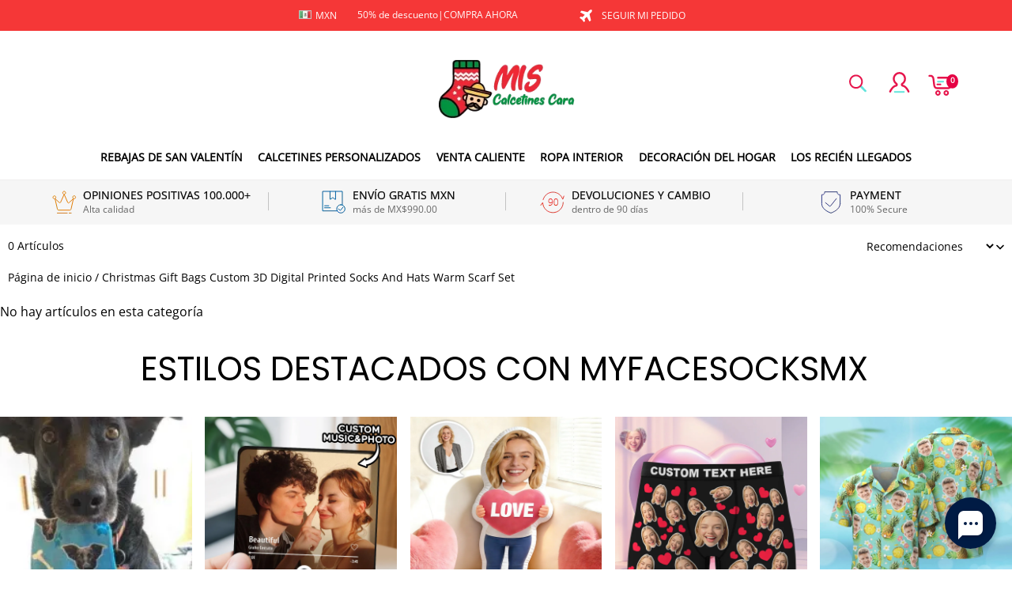

--- FILE ---
content_type: text/html; charset=utf-8
request_url: https://www.miscalcetinescara.mx/collections/christmas-gift-bags-custom-3d-digital-printed-socks-and-hats-warm-scarf-set
body_size: 98702
content:
<!DOCTYPE html>
<html lang="es">
  <head>
    <meta charset="UTF-8" />
    <meta http-equiv="X-UA-Compatible" content="IE=edge" />
    <meta
      name="viewport"
      content="width=device-width, initial-scale=1.0, minimum-scale=1.0, maximum-scale=1.0, user-scalable=no"
    />
    <link rel="canonical" href="https://www.miscalcetinescara.mx/collections/christmas-gift-bags-custom-3d-digital-printed-socks-and-hats-warm-scarf-set" />
    <meta http-equiv="x-dns-prefetch-control" content="on" />
    <link rel="preconnect" href="https://cdn.shopline.com" crossorigin />
    <link rel="dns-prefetch" href="https://cdn.myshopline.com" />
    <link rel="dns-prefetch" href="https://img.myshopline.com" />
    <link rel="preconnect" href="https://img.myshopline.com" />
    <link rel="dns-prefetch" href="https://img-va.myshopline.com" />
    <link rel="preconnect" href="https://img-va.myshopline.com" />
    <link rel="dns-prefetch" href="https://fonts.gstatic.com" />
    <link rel="preconnect" href="https://fonts.gstatic.com" />

      <link rel="icon" type="image/png" href="https://img-va.myshopline.com/image/store/1711614876052/Myfacesocks-LOGO-32X32.png?w&#x3D;32&amp;h&#x3D;32" />

    <title>
  Christmas Gift Bags Custom 3D Digital Printed Socks And Hats Warm Scarf Set
 
</title>



    
<meta property="og:site_name" content="MyFaceSocksMX" />
<meta property="og:url" content="https://www.miscalcetinescara.mx/collections/christmas-gift-bags-custom-3d-digital-printed-socks-and-hats-warm-scarf-set" />
<meta property="og:title" content="Christmas Gift Bags Custom 3D Digital Printed Socks And Hats Warm Scarf Set" />
<meta property="og:type" content="website" />
<meta property="og:description" content="" /><meta name="twitter:card" content="summary_large_image" />
<meta name="twitter:title" content="Christmas Gift Bags Custom 3D Digital Printed Socks And Hats Warm Scarf Set" />
<meta name="twitter:description" content="" />

    <style>
:root {
    --title-font: "Open Sans";
    --title-font-weight: 400;
    --title-font-style: normal;
    --title-letter-spacing: 0em;
    --title-font-size: 30px;
    --title-line-height: 1.2;
    --title-text-transform: unset;
    --body-font: "Open Sans";
    
    --body-font-weight: 400;
    
    --body-bold-font-weight: 700;
    --body-font-style: normal;
    --body-letter-spacing: 0em;
    --body-font-size: 14px;
    --body-line-height: 1.6;
    
    --type-body-letter-spacing: 0em;
    --type-body-line-height: ;
    
    --type-body-font: "Open Sans";
    --type-body-font-weight: 400;
    --type-body-font-style: normal;

    --color-page-background: 255, 255, 255;
    --color-text: 0, 0, 0;
    --color-light-text: 148, 148, 148;
    --color-sale: 41, 37, 44;
    --color-discount: 227, 38, 25;
    --color-entry-line: 221, 221, 221;
    --color-button-background: 230, 55, 0;
    --color-button-text: 255, 255, 255;
    --color-button-secondary-background: 230, 0, 68;
    --color-button-secondary-text: 255, 255, 255;
    --color-button-secondary-border: 0, 0, 0;
    --color-discount-tag-background: 227, 38, 25;
    --color-discount-tag-text: 255, 255, 255;
    --color-cart-dot: 205, 242, 77;
    --color-cart-dot-text: 0, 0, 0;
    --color-image-background: 244, 247, 251;
    --color-image-loading-background: 244, 247, 251;
    --color-mask: 23, 23, 23;
    --color-scheme-1-bg: 255, 248, 238;
    --color-scheme-1-text: 44, 41, 36;
    --color-scheme-2-bg: 44, 41, 36;
    --color-scheme-2-text: 255, 255, 255;
    --color-scheme-3-bg: 244, 247, 251;
    --color-scheme-3-text: 0, 0, 0;

    --color-header-background: 255, 255, 255;
    --color-header-text: 0, 0, 0;
    --color-announcement-bar-background: 0, 0, 0;
    --color-announcement-bar-text: 205, 242, 77;
    --color-footer-text: 255, 255, 255;
    --color-footer-border: 255, 242, 242;
    --color-footer-background: 0, 0, 0;

    --page-width: 1300px;
    --section-vertical-gap: 20px;
    --grid-horizontal-space: 20px;
    --grid-vertical-space: 20px;
    --grid-mobile-horizontal-space: 10px;
    --grid-mobile-vertical-space: 10px;

    --btn-border-thickness: 1px;
    --btn-border-opacity: 100%;
    --btn-border-radius: 0px;
    --btn-border-radius-outset: 0px;
    --btn-shadow-opacity: 0%;
    --btn-shadow-offset-x: 0px;
    --btn-shadow-offset-y: 4px;
    --btn-shadow-blur: 5px;

    --sku-selector-border-thickness: 1px;
    --sku-selector-border-opacity: 20%;
    --sku-selector-border-radius: 0px;
    --sku-selector-border-radius-outset: 0px;

    --input-border-thickness: 1px;
    --input-border-opacity: 55%;
    --input-border-radius: 0px;
    --input-border-radius-outset: 0px;
    --input-shadow-opacity: 0%;
    --input-shadow-offset-x: 0px;
    --input-shadow-offset-y: 4px;
    --input-shadow-blur: 5px;

    --card-border-thickness: 0px;
    --card-border-opacity: 10%;
    --card-border-radius: 0px;
    --card-border-radius-outset: 0px;
    --card-shadow-opacity: 0%;
    --card-shadow-offset-x: 0px;
    --card-shadow-offset-y: 4px;
    --card-shadow-blur: 5px;

    --product-card-border-thickness: 0px;
    --product-card-border-opacity: 10%;
    --product-card-border-radius: 0px;
    --product-card-border-radius-outset: 0px;
    --product-card-shadow-opacity: 0%;
    --product-card-shadow-offset-x: 0px;
    --product-card-shadow-offset-y: 4px;
    --product-card-shadow-blur: 5px;

    --collection-card-border-thickness: 0px;
    --collection-card-border-opacity: 10%;
    --collection-card-border-radius: 0px;
    --collection-card-border-radius-outset: 0px;
    --collection-card-shadow-opacity: 0%;
    --collection-card-shadow-offset-x: 0px;
    --collection-card-shadow-offset-y: 4px;
    --collection-card-shadow-blur: 5px;

    --blog-card-border-thickness: 0px;
    --blog-card-border-opacity: 10%;
    --blog-card-border-radius: 0px;
    --blog-card-border-radius-outset: 0px;
    --blog-card-shadow-opacity: 0%;
    --blog-card-shadow-offset-x: 0px;
    --blog-card-shadow-offset-y: 4px;
    --blog-card-shadow-blur: 5px;

    --content-border-thickness: 0px;
    --content-border-opacity: 10%;
    --content-border-radius: 0px;
    --content-border-radius-outset: 0px;
    --content-shadow-opacity: 0%;
    --content-shadow-offset-x: 0px;
    --content-shadow-offset-y: 4px;
    --content-shadow-blur: 5px;

    --media-border-thickness: 1px;
    --media-border-opacity: 5%;
    --media-border-radius: 0px;
    --media-border-radius-outset: 0px;
    --media-shadow-opacity: 0%;
    --media-shadow-offset-x: 0px;
    --media-shadow-offset-left: 0px;
    --media-shadow-offset-right: 0px;
    --media-shadow-offset-y: 4px;
    --media-shadow-offset-top: 0px;
    --media-shadow-offset-bottom: 8px;
    --media-shadow-blur: 5px;

    --menu-modal-border-thickness: 1px;
    --menu-modal-border-opacity: 10%;
    --menu-modal-border-radius: 0px;
    --menu-modal-border-radius-outset: 0px;
    --menu-modal-shadow-opacity: 0%;
    --menu-modal-shadow-offset-x: 0px;
    --menu-modal-shadow-offset-y: 4px;
    --menu-modal-shadow-blur: 5px;

    --drawer-border-thickness: 1px;
    --drawer-border-opacity: 10%;
    --drawer-shadow-opacity: 0%;
    --drawer-shadow-offset-x: 0px;
    --drawer-shadow-offset-y: 4px;
    --drawer-shadow-blur: 5px;

    --product-discount-radius: 4px;

    --swatch-background-default-image: url(https://img-va.myshopline.com/image/store/1711614876023/a442f5c099c94d11b1c5318a9446cb42.png)
}
</style>
    <script>
window.custom_global_State={
    "theme":{
        "settings":{
            "mask_loading_image":""
        }
    }
}
</script>

    <link href="/cdn/shop/prod///0c1a3260-ea32-4f0a-b042-2e184101165e/1712812736735/assets/base.css" rel="stylesheet" type="text/css" media="all">
    <link href="/cdn/shop/prod///0c1a3260-ea32-4f0a-b042-2e184101165e/1712812736735/assets/section-header.css" rel="stylesheet" type="text/css" media="all">
    <link href="/cdn/shop/prod///0c1a3260-ea32-4f0a-b042-2e184101165e/1712812736735/assets/section-announcement-bar.css" rel="stylesheet" type="text/css" media="all">
    <link href="/cdn/shop/prod///0c1a3260-ea32-4f0a-b042-2e184101165e/1712812736735/assets/section-footer.css" rel="stylesheet" type="text/css" media="all">
    <link href="/cdn/shop/prod///0c1a3260-ea32-4f0a-b042-2e184101165e/1712812736735/assets/tingle.css" rel="stylesheet" type="text/css" media="all">
    
    <link href="/cdn/shop/prod///0c1a3260-ea32-4f0a-b042-2e184101165e/1712812736735/assets/@sl_cart.min.css" rel="stylesheet" type="text/css" media="all">
    <link href="/cdn/shop/prod///0c1a3260-ea32-4f0a-b042-2e184101165e/1712812736735/assets/swiper.min.css" rel="stylesheet" type="text/css" media="all">
    <link href="/cdn/shop/prod///0c1a3260-ea32-4f0a-b042-2e184101165e/1712812736735/assets/normalize.css.min.css" rel="stylesheet" type="text/css" media="all">

    
  <meta name="google-site-verification" content />
  <meta name="msvalidate.01" content />
<meta name="msvalidate.01" content />
  <meta name="facebook-domain-verification" content />
  <meta name="p:domain_verify" content />
  
<script >function __SL_CUSTOM_CODE_GETROW__(){var r=new Error;if(!r.stack)try{throw r}catch(r){if(!r.stack)return 0}var t=r.stack.toString().split(/\r\n|\n/),e=/:(\d+):(?:\d+)[^\d]*$/;do{var n=t.shift()}while(!e.exec(n)&&t.length);var a=e.exec(t.shift());return a?parseInt(a[1]):0}</script>
<script >!function(){function t(){this.data={}}t.prototype.set=function(t,n,i){this[n]||(this[n]={start:"",end:"",scripts:[]}),this[n][i]=t,this[n].start&&this[n].end&&(this.data[n]||(this.data[n]=[]),this.data[n].push(this[n]),delete this[n])},t.prototype.setScript=function(t,n){const i=this.data[t].find((function(t,n){return 0===n&&!t.scripts.length||!t.scripts.length}));i&&(i.scripts=i.scripts.concat(n))},t.prototype.getAppKeyByScriptUrl=function(t){var n=this;return new Promise((function(i){setTimeout((function(){const s=Object.keys(n.data).find((function(i){return n.data[i].find((function(n){return n.scripts.find((function(n){if(n&&n.src)return t===n.src}))}))}));i(s)}),4)}))},t.prototype.getAppKey=function(t){var n=this;return Object.keys(n.data).find((function(i){if(n.data[i].find((function(n){return n.start<t&&n.end>t})))return!0}))},window.__APP_CODE__||(window.__APP_CODE__=new t)}();</script>
<script>window.__ENV__ = {"APP_ENV":"product","SENTRY_DSN":"https:\u002F\u002Fb1ba39d4e0bf4bf6a6ef0a2add016a44@sentry-new.myshopline.com\u002F265","STORE_THEME_SENTRY_DSN":"https:\u002F\u002Fab5c03d7011e42d7b3914c7bd779547b@sentry-new.myshopline.com\u002F273","SENTRY_TRACES_SAMPLE_RATE":-1,"ENABLE_IFRAME_ID":true,"SENTRY_GRAY":false,"SDK_UMDJS":"https:\u002F\u002Fcdn.myshopline.com\u002Ft\u002Flayout\u002Fdev\u002F3300003680\u002F1608276731999\u002F610a693c63e57e2aca6c2554\u002F1628072347914\u002Fassets\u002Findex.umd.min.js","USE_STORE_INFO_REGION_CACHE":true,"USE_REDIRECT_PATH_CACHE":true,"USE_APP_CODE_BLOCK_CACHE":true,"USE_HTTP_REPORT_EVENT_IDS":[60006253],"USE_HTTP_REPORT_EVENT_NAMES":["view"],"ROBOTS_CACHER":{"ua_list":[],"useless_query":["fbclid","gclid","utm_campaign","utm_adset","utm_ad","utm_medium","utm_source","utm_content","utm_term","campaign_id","adset_id","ad_id","variant"],"expires":600,"store_domain_list":["ALL"],"is_use_spider_company":false,"is_use_spider_ua":false},"PAGE_CACHER":{"enable":false,"themes":["ALL","Expect","Impress","Expect_TEST"],"templates":[{"name":"templates\u002Findex","expires":10}]},"useOldSSRPlugin":{},"PAYPAL_CONFIG":{"disableFunding":"card,bancontact,blik,eps,giropay,ideal,mercadopago,mybank,p24,sepa,sofort,venmo"},"LOGGING_THRESHOLD_BY_RENDER":500,"POLLING_TIME-OUT_RETRY_FREQUENCY":8,"POLLING_TIME-OUT_RETRY_DELAY":3000,"DF_SDK_ENABLE":{"isAll":true,"appCode":"m3tdgo","themeNames":["Expect","global","Along","Impress","Soo","Solid"]},"PAYPAL_CONFIG_V2":[{"key":"disable-funding","value":"card,bancontact,blik,eps,giropay,ideal,mercadopago,mybank,p24,sepa,sofort,venmo","isCoverAll":true,"scope":"continue","whitelist":[],"blacklist":[]},{"key":"enable-funding","value":"paylater","isCoverAll":true,"scope":"all","whitelist":[],"blacklist":[]}],"COMPLETE_ORDER_JUMP_TIMEOUT":10,"ADDRESS_AUTOCOMPLETE_CONFIG":{"prediction_debounce_ms":400,"south_east_countries":{"mode":"disable","whitelist_store_ids":["1652240404138","1679974845705","1676274381211","1677468419723","1682156092973","1663745358748","1673329501708","1676868586152","1648608707106","1679279486633","1681696235688","1664792332609","1677837417427","1672322277922","1644637282055","1644637282057"],"blacklist_store_ids":[]}},"TRADE__FEATURE_FLAGS_CONFIG":{"server_endpoint":"https:\u002F\u002Fabtest.myshopline.com\u002Fexperiment","app_key":"shopline-trade"},"USE_REPORT_URL_STORE_IDS":["all"],"USE_EVENT_TRACE_CONFIG_CACHE":true,"IS_CHANGE_MERCHANT_TO_SITE":true,"PRODUCT_OBJECTS_GRAY_RULE":{"enable":true,"handleList":["adasgtest","bix3mk02","wenxuetingfz","amy.wen11","wenxuetingsgauto","shoplinewebtest","graytest","taican","haidu","bryant33","nana13","sjf03-sin","apitest001","adaus","bix3mk03","wenxuetingus","amy.wen12","wenxuetingauto","wenxuetingusauto","chun77","nana11","test03","apitest002","amywen12","lives-will","winsonwen","yongzyongz","slbryant","garytest","yongzyongz","lives-will","winsonwen","test111111","test04-sin","sjf03-us","shawboutique","extent-demo","beetlesgelpolish","soufeel","test-tys","r39x33kmubdcsvja9i","mademine-test-tys","1chqxtmchih8ul","jason-us","jason-sg","tina2","halaras","myhawaiianshirts","mycustombobblehead"],"ratio":50},"WEBSITE_MIFRATION":true,"TRADE_PAY":{"JUMP_TIMEOUT":2000,"AUTO_INIT":{"TIMEOUT":5000,"CHANNELS":[{"payMethodCode":"GooglePay"},{"payMethodCode":"ApplePay"}]}},"CHECKOUT_COUNTRY_LIBRARY_JSON_URL":"https:\u002F\u002Fcdn.myshopline.com\u002Ft\u002Fcf\u002F1cad82e8f88f0f743c2b82d308fb84f9\u002F4yblskxgvzarr1ub\u002Fcheckout-countries","CHECKOUT_COUNTRY_LIBRARY_JS_URL":"\u002Fcf-edge-static\u002F1cad82e8f88f0f743c2b82d308fb84f9\u002Fcheckout-countries","ANALYTICS_UNIFY_CONFIG":{"disableGetCollectionsStores":["1732075791988","1640660241441","1698792289635"],"hdsdkHttpConfig":{"stores":["*"],"acts":["webeventtracker","webslcodetrack"],"uas":["musical_ly"],"sendMethod":"ajax"},"pageDurationAsyncLoopInterval":0,"hdsdkFilterEvents":{"enable":true,"events":{"webslcodetrack":[{"event_name":"PageView_300"},{"event_name":"PageView_1000"},{"event_name":"PageView_2000"},{"event_name":"PageView_3000"},{"event_name":"View","page":102,"module":109,"component":101,"action_type":101},{"event_name":"View","page":103,"module":109,"component":101,"action_type":101},{"event_name":"View","page":132,"module":-999,"component":-999,"action_type":101},{"event_name":"ViewSuccess","page":132,"module":-999,"component":-999,"action_type":108}]}}},"WEB_PIXELS":{"wpt":{"templateBaseUrl":"https:\u002F\u002Fcdn.myshopline.com\u002Ft\u002Fwpm","sdkBaseUrl":"https:\u002F\u002Fcdn.myshopline.com\u002Fsl\u002Fsdk","sdkVersion":"wpt-0.4.3"},"wpm":{"sdkBaseUrl":"https:\u002F\u002Fcdn.myshopline.com\u002Fsl\u002Fsdk","sdkVersion":"wpm-0.6.1"}},"CHAIN_BASE_CONFIG":{"event":{"playback":{"playbackMaxLimit":0,"trackThreshold":50}}},"CHAIN_BASE_SERVICE_WORKER_URL":"\u002Fcf-edge-static\u002F4901d6778f66716fa583d51614a75d3d\u002Fchain-base-service-worker.js","streamTheme":[],"TRADE__METRIC_REPORT_CONFIG":{"rate":10000,"version":"v1"},"SENTRY_ERROR_FILTER_MESSAGES":["not match the postCode list","The current browser does not support Google Pay","Cannot use applePay","The current browser does not support this payment method","SDK实例化 & 初始化 失败 [reason: DEVICE_NOT_SUPPORT]","SDK实例化 & 初始化 失败 [reason: no support browser]","evaluating 'document.getElementById('stage-footer')","evaluating 'document.getElementById('live-chat-ai-wrapper')"]}</script><script>window.__LE__ = true;if(!window.Shopline){ window.Shopline = {} };Shopline.designMode=false;Shopline.uri={"alias":"Products","isExact":true,"params":{"uniqueKey":"christmas-gift-bags-custom-3d-digital-printed-socks-and-hats-warm-scarf-set"},"query":{},"url":"\u002Fcollections\u002Fchristmas-gift-bags-custom-3d-digital-printed-socks-and-hats-warm-scarf-set","path":"\u002Fcollections\u002F:uniqueKey","template":"templates\u002Fcollection.json","bindingTemplate":undefined,"root_url":"\u002F","customPageId":"0"};Shopline.handle="miscalcetinescaramx";Shopline.merchantId="2004112581";Shopline.storeId="1711614876023";Shopline.currency="MXN";Shopline.themeId="6891a16a1ca08331dcefbda4";Shopline.themeName="详情页连带加购";Shopline.storeThemeName="详情页连带加购";Shopline.themeVersion="0.0.1";Shopline.themeTypeVersion=2.1;Shopline.updateMode=1;Shopline.locale="es";Shopline.customerCountry="US";Shopline.routes={"root":"\u002F"};Shopline.theme={"settings":{"currency-switcher-format":"money_with_currency_format","currency-switcher-supported-currencies":"INR GBP CAD USD AUD EUR JPY","currency-switcher-default":"USD","desktop_logo_width":160,"mobile_logo_width":145,"color_page_background":"#ffffff","color_text":"#000000","color_light_text":"#949494","color_entry_line":"#DDDDDD","color_button_background":"#e63700","color_button_text":"#ffffff","color_button_secondary_background":"#e60044","color_button_secondary_text":"#ffffff","color_button_secondary_border":"rgba(0,0,0,0)","color_sale":"#29252C","color_discount":"#E32619","color_discount_tag_background":"#E32619","color_discount_tag_text":"#FFFFFF","color_cart_dot":"#cdf24d","color_cart_dot_text":"#000000","color_image_background":"#F4F7FB","color_image_loading_background":"#F4F7FB","color_mask":"#171717","color_header_background":"#FFFFFF","color_header_text":"#000000","color_announcement_bar_background":"#000000","color_announcement_bar_text":"#CDF24D","color_footer_background":"#000000","color_footer_border":"#fff2f2","color_footer_text":"#ffffff","color_scheme_1_bg":"#FFF8EE","color_scheme_1_text":"#2C2924","color_scheme_2_bg":"#2C2924","color_scheme_2_text":"#FFFFFF","color_scheme_3_bg":"#F4F7FB","color_scheme_3_text":"#000000","header_font_family":"Poppins","title_font_family":"Open Sans","title_letter_spacing":"0","title_font_size":"30","title_line_height":"1.2","title_uppercase":false,"body_font_family":"Open Sans","body_letter_spacing":"0","body_font_size":"14","body_line_height":"1.6","page_width":1300,"section_vertical_gap":20,"grid_horizontal_space":20,"grid_vertical_space":20,"btn_border_thickness":1,"btn_border_opacity":100,"btn_border_radius":0,"btn_shadow_opacity":0,"btn_shadow_offset_x":0,"btn_shadow_offset_y":4,"btn_shadow_blur":5,"sku_selector_border_thickness":1,"sku_selector_border_opacity":20,"sku_selector_border_radius":0,"sku_selector_shadow_opacity":0,"sku_selector_shadow_offset_x":0,"sku_selector_shadow_offset_y":4,"sku_selector_shadow_blur":5,"input_border_thickness":1,"input_border_opacity":55,"input_border_radius":0,"input_shadow_opacity":0,"input_shadow_offset_x":0,"input_shadow_offset_y":4,"input_shadow_blur":5,"card_border_thickness":0,"card_border_opacity":10,"card_border_radius":0,"card_shadow_opacity":0,"card_shadow_offset_x":0,"card_shadow_offset_y":4,"card_shadow_blur":5,"product_card_border_thickness":0,"product_card_border_opacity":10,"product_card_border_radius":0,"product_card_shadow_opacity":0,"product_card_shadow_offset_x":0,"product_card_shadow_offset_y":4,"product_card_shadow_blur":5,"collection_card_border_thickness":0,"collection_card_border_opacity":10,"collection_card_border_radius":0,"collection_card_shadow_opacity":0,"collection_card_shadow_offset_x":0,"collection_card_shadow_offset_y":4,"collection_card_shadow_blur":5,"blog_card_border_thickness":0,"blog_card_border_opacity":10,"blog_card_border_radius":0,"blog_card_shadow_opacity":0,"blog_card_shadow_offset_x":0,"blog_card_shadow_offset_y":4,"blog_card_shadow_blur":5,"content_border_thickness":0,"content_border_opacity":10,"content_border_radius":0,"content_shadow_opacity":0,"content_shadow_offset_x":0,"content_shadow_offset_y":4,"content_shadow_blur":5,"media_border_thickness":1,"media_border_opacity":5,"media_border_radius":0,"media_shadow_opacity":0,"media_shadow_offset_x":0,"media_shadow_offset_y":4,"media_shadow_blur":5,"menu_modal_border_thickness":1,"menu_modal_border_opacity":10,"menu_modal_border_radius":0,"menu_modal_shadow_opacity":0,"menu_modal_shadow_offset_x":0,"menu_modal_shadow_offset_y":4,"menu_modal_shadow_blur":5,"drawer_border_thickness":1,"drawer_border_opacity":10,"drawer_shadow_opacity":0,"drawer_shadow_offset_x":0,"drawer_shadow_offset_y":4,"drawer_shadow_blur":5,"product_discount":true,"product_discount_position":"left_bottom","product_discount_radius":4,"enable_quick_view":true,"product_title_show_type":"full-display","product_mobile_title_show":true,"enabled_color_swatch":true,"swatch_style":"circle","swatch_max_show":4,"cart_type":"drawer","co_banner_pc_img":{},"co_banner_phone_img":{},"co_banner_pc_height":"low","co_banner_phone_height":"low","co_banner_img_show":"center","co_full_screen":true,"co_checkout_image":{},"co_logo_size":"medium","co_logo_position":"left","co_bg_image":{},"co_background_color":"#FFFFFF","co_form_bg_color":"white","co_order_bg_image":{},"co_order_background_color":"#FAFAFA","co_type_title_font":{"lib":"system","value":"Helvetica Neue \u002F Arial"},"co_type_body_font":{"lib":"system","value":"Helvetica Neue \u002F Arial"},"co_color_btn_bg":"#276EAF","co_color_err_color":"#F04949","co_color_msg_color":"#276EAF","show_official_icon":false,"social_facebook_link":"","social_twitter_link":"","social_pinterest_link":"","social_instagram_link":"","social_snapchat_link":"","social_tiktok_link":"","social_youtube_link":"","social_linkedin_link":"","show_official_share_icon":false,"show_social_name":false,"share_to_facebook":false,"share_to_twitter":false,"share_to_pinterest":false,"share_to_line":false,"share_to_whatsapp":false,"share_to_tumblr":false,"favicon_image":"https:\u002F\u002Fimg-va.myshopline.com\u002Fimage\u002Fstore\u002F1711614876052\u002FMyfacesocks-LOGO-32X32.png?w=32&h=32","font_family_title":"Poppins","home_switch":false,"home_bg":"#000000","home_color":"#ffffff","collection_switch":false,"collection_bg":"#f6f6f6","collection_color":"#000000","product_switch":false,"product_bg":"#f6f6f6","product_color":"#000000","page_switch":false,"page_bg":"#000000","page_color":"#ffffff","contact_information_load_add":false,"contact_information_color_check":"#e60044","shipping_method_load_add":true,"shipping_method_color_check":"#cccccc","free_shipping_threshold":"99000","gift_product_tags":"CART_GIFT_Jewelry,CART_GIFT_Ring,CART_GIFT_Wood_Bamboo_Watch,CART_GIFT_Watch,CART_GIFT_Puzzle","gift_product_giveaway_tags":"CART_GIFT_Jewelry:C-BD05,CART_GIFT_Wood_Bamboo_Watch:C-SOUFEEL_25,CART_GIFT_Watch:C-SOUFEEL_23,CART_GIFT_Puzzle:C-BOX_19A","logo":"shopline:\u002F\u002Fshop_images\u002F20240414-185646.png","product_add_to_cart":true,"discount_title1":"$4 OFF","discount_text1":"ORDERS $49+","discount_code1":"CODE: \u003Cspan\u003ESF4\u003C\u002Fspan\u003E","discount_title2":"$6 OFF","discount_text2":"ORDERS $59+","discount_code2":"CODE: \u003Cspan\u003ESF6\u003C\u002Fspan\u003E","discount_title3":"$10 OFF","discount_text3":"ORDERS $79+","discount_code3":"CODE: \u003Cspan\u003ESF10\u003C\u002Fspan\u003E","contact_information_title":"Servicio Vip + MX$79.99","contact_information_desc":"¿REGALO DE ÚLTIMO MOMENTO? ¡OBTÉN EL SERVICIO VIP AHORA! ¡CONSIDERAMOS TU PEDIDO COMO PRIORIDAD!","contact_information_product":"16064159091609955295493705","shipping_method_title":"Añadir Seguro de envío de su pedido+ MX$69","shipping_method_desc":"El seguro de envío ofrece protección y seguridad premium para sus artículos valiosos durante el envío internacional. Reenviaremos su paquete de inmediato sin cargo adicional si se informa que se perdió o está dañado.","shipping_method_product":"16064158919072730407173705","higher_vip_price_type":"instagram plaque collection,phone magnifying glass,custom handbags,laptop bags,lunch bags,sports and school backpacks,custom poker cards,mouse mat,custom notepad,custom piggy bank,custom yoga brick,custom bobbleheads,custom building blocks,photo moon lamp,night lights,photo frame,crystal photo frame,photo puzzle,wall art decor,diamond painting,surprise explostion box,desk decor,candle,capsule letters,floor mat,custom clock,photo blankets,custom bedding,table clock,custom calendar,bath towel,shower curtains,bath mats,custom mugs,custom cup,custom travel mugs,custom cutting board,custom flatware,luggages,custom picnic blanket,camping chair,car decoration,custom umbrella,custom hammocks,custom gardening trowels,hawaiian shirts,Tshirts,custom photo pajamas,custom wedding gown,custom baseball Jacket,custom polo shirts,custom hoodies,custom beach shorts,custom leggings,custom canvas shoes,custom flip flop,photo wallets","higher_vip_title":"Servicio Vip  + MX$119","higher_vip_id":"16064159091680084034623705","higher_price_type":"instagram plaque collection,phone magnifying glass,custom handbags,laptop bags,lunch bags,sports and school backpacks,custom poker cards,mouse mat,custom notepad,custom piggy bank,custom yoga brick,custom bobbleheads,custom building blocks,photo moon lamp,night lights,photo frame,crystal photo frame,photo puzzle,wall art decor,diamond painting,surprise explostion box,desk decor,candle,capsule letters,floor mat,custom clock,photo blankets,custom bedding,table clock,custom calendar,bath towel,shower curtains,bath mats,custom mugs,custom cup,custom travel mugs,custom cutting board,custom flatware,luggages,custom picnic blanket,camping chair,car decoration,custom umbrella,custom hammocks,custom gardening trowels,hawaiian shirts,Tshirts,custom photo pajamas,custom wedding gown,custom baseball Jacket,custom polo shirts,custom hoodies,custom beach shorts,custom leggings,custom canvas shoes,custom flip flop,photo wallets","higher_insurance_title":"Añade Seguro De Envío A Tu Pedido + MX$79.99","higher_insurance_id":"16064159091607774232833705","mask_loading_image":"shopline:\u002F\u002Fshop_images\u002FLoading-ES.gif","hide_navigation":"soufeel-automatic-discount-buy-2-20-off,occasions,recipients,office-gifts,for-pet-lovers,for-friends,package,price-5-10,price-10-20,price-20-30,price-30-40,price-50,easter-day,valentine-s-day,womens-day,teachers-day,graduation,back-to-school,wedding,mother-s-day,father-s-day,boss-day,thanksgiving,black-friday,christmas,anniversary,birthday,home-living,retirement,womens-day,mother-s-day,projection-jewelry-gifts,gifts-for-boyfriend-husband,father-s-day,gifts-for-newborn,gifts-for-kids,graduation,name-rings,engraved-rings,name-bracelets,free-shipping-over-49","product_list_icon":"shopline:\u002F\u002Fshop_images\u002F角标.png","cart_continue_url":"shopline:\u002F\u002Fhome"},"blocks":{}};Shopline.settings={"currency-switcher-format":"money_with_currency_format","currency-switcher-supported-currencies":"INR GBP CAD USD AUD EUR JPY","currency-switcher-default":"USD","desktop_logo_width":160,"mobile_logo_width":145,"color_page_background":"#ffffff","color_text":"#000000","color_light_text":"#949494","color_entry_line":"#DDDDDD","color_button_background":"#e63700","color_button_text":"#ffffff","color_button_secondary_background":"#e60044","color_button_secondary_text":"#ffffff","color_button_secondary_border":"rgba(0,0,0,0)","color_sale":"#29252C","color_discount":"#E32619","color_discount_tag_background":"#E32619","color_discount_tag_text":"#FFFFFF","color_cart_dot":"#cdf24d","color_cart_dot_text":"#000000","color_image_background":"#F4F7FB","color_image_loading_background":"#F4F7FB","color_mask":"#171717","color_header_background":"#FFFFFF","color_header_text":"#000000","color_announcement_bar_background":"#000000","color_announcement_bar_text":"#CDF24D","color_footer_background":"#000000","color_footer_border":"#fff2f2","color_footer_text":"#ffffff","color_scheme_1_bg":"#FFF8EE","color_scheme_1_text":"#2C2924","color_scheme_2_bg":"#2C2924","color_scheme_2_text":"#FFFFFF","color_scheme_3_bg":"#F4F7FB","color_scheme_3_text":"#000000","header_font_family":"Poppins","title_font_family":"Open Sans","title_letter_spacing":"0","title_font_size":"30","title_line_height":"1.2","title_uppercase":false,"body_font_family":"Open Sans","body_letter_spacing":"0","body_font_size":"14","body_line_height":"1.6","page_width":1300,"section_vertical_gap":20,"grid_horizontal_space":20,"grid_vertical_space":20,"btn_border_thickness":1,"btn_border_opacity":100,"btn_border_radius":0,"btn_shadow_opacity":0,"btn_shadow_offset_x":0,"btn_shadow_offset_y":4,"btn_shadow_blur":5,"sku_selector_border_thickness":1,"sku_selector_border_opacity":20,"sku_selector_border_radius":0,"sku_selector_shadow_opacity":0,"sku_selector_shadow_offset_x":0,"sku_selector_shadow_offset_y":4,"sku_selector_shadow_blur":5,"input_border_thickness":1,"input_border_opacity":55,"input_border_radius":0,"input_shadow_opacity":0,"input_shadow_offset_x":0,"input_shadow_offset_y":4,"input_shadow_blur":5,"card_border_thickness":0,"card_border_opacity":10,"card_border_radius":0,"card_shadow_opacity":0,"card_shadow_offset_x":0,"card_shadow_offset_y":4,"card_shadow_blur":5,"product_card_border_thickness":0,"product_card_border_opacity":10,"product_card_border_radius":0,"product_card_shadow_opacity":0,"product_card_shadow_offset_x":0,"product_card_shadow_offset_y":4,"product_card_shadow_blur":5,"collection_card_border_thickness":0,"collection_card_border_opacity":10,"collection_card_border_radius":0,"collection_card_shadow_opacity":0,"collection_card_shadow_offset_x":0,"collection_card_shadow_offset_y":4,"collection_card_shadow_blur":5,"blog_card_border_thickness":0,"blog_card_border_opacity":10,"blog_card_border_radius":0,"blog_card_shadow_opacity":0,"blog_card_shadow_offset_x":0,"blog_card_shadow_offset_y":4,"blog_card_shadow_blur":5,"content_border_thickness":0,"content_border_opacity":10,"content_border_radius":0,"content_shadow_opacity":0,"content_shadow_offset_x":0,"content_shadow_offset_y":4,"content_shadow_blur":5,"media_border_thickness":1,"media_border_opacity":5,"media_border_radius":0,"media_shadow_opacity":0,"media_shadow_offset_x":0,"media_shadow_offset_y":4,"media_shadow_blur":5,"menu_modal_border_thickness":1,"menu_modal_border_opacity":10,"menu_modal_border_radius":0,"menu_modal_shadow_opacity":0,"menu_modal_shadow_offset_x":0,"menu_modal_shadow_offset_y":4,"menu_modal_shadow_blur":5,"drawer_border_thickness":1,"drawer_border_opacity":10,"drawer_shadow_opacity":0,"drawer_shadow_offset_x":0,"drawer_shadow_offset_y":4,"drawer_shadow_blur":5,"product_discount":true,"product_discount_position":"left_bottom","product_discount_radius":4,"enable_quick_view":true,"product_title_show_type":"full-display","product_mobile_title_show":true,"enabled_color_swatch":true,"swatch_style":"circle","swatch_max_show":4,"cart_type":"drawer","co_banner_pc_img":null,"co_banner_phone_img":null,"co_banner_pc_height":"low","co_banner_phone_height":"low","co_banner_img_show":"center","co_full_screen":true,"co_checkout_image":null,"co_logo_size":"medium","co_logo_position":"left","co_bg_image":null,"co_background_color":"#FFFFFF","co_form_bg_color":"white","co_order_bg_image":null,"co_order_background_color":"#FAFAFA","co_type_title_font":{"lib":"system","value":"Helvetica Neue \u002F Arial"},"co_type_body_font":{"lib":"system","value":"Helvetica Neue \u002F Arial"},"co_color_btn_bg":"#276EAF","co_color_err_color":"#F04949","co_color_msg_color":"#276EAF","show_official_icon":false,"social_facebook_link":"","social_twitter_link":"","social_pinterest_link":"","social_instagram_link":"","social_snapchat_link":"","social_tiktok_link":"","social_youtube_link":"","social_linkedin_link":"","show_official_share_icon":false,"show_social_name":false,"share_to_facebook":false,"share_to_twitter":false,"share_to_pinterest":false,"share_to_line":false,"share_to_whatsapp":false,"share_to_tumblr":false,"favicon_image":"https:\u002F\u002Fimg-va.myshopline.com\u002Fimage\u002Fstore\u002F1711614876052\u002FMyfacesocks-LOGO-32X32.png?w=32&h=32","font_family_title":"Poppins","home_switch":false,"home_bg":"#000000","home_color":"#ffffff","collection_switch":false,"collection_bg":"#f6f6f6","collection_color":"#000000","product_switch":false,"product_bg":"#f6f6f6","product_color":"#000000","page_switch":false,"page_bg":"#000000","page_color":"#ffffff","contact_information_load_add":false,"contact_information_color_check":"#e60044","shipping_method_load_add":true,"shipping_method_color_check":"#cccccc","free_shipping_threshold":"99000","gift_product_tags":"CART_GIFT_Jewelry,CART_GIFT_Ring,CART_GIFT_Wood_Bamboo_Watch,CART_GIFT_Watch,CART_GIFT_Puzzle","gift_product_giveaway_tags":"CART_GIFT_Jewelry:C-BD05,CART_GIFT_Wood_Bamboo_Watch:C-SOUFEEL_25,CART_GIFT_Watch:C-SOUFEEL_23,CART_GIFT_Puzzle:C-BOX_19A","logo":{"alt":"","id":"6421716238262849632","media_type":"image","position":undefined,"preview_image":null,"aspect_ratio":3.3333333333333335,"attached_to_variant":undefined,"height":90,"presentation":undefined,"product_id":undefined,"src":"https:\u002F\u002Fimg-va.myshopline.com\u002Fimage\u002Fstore\u002F1711614876023\u002F20240414-185646.png?w=300&h=90","url":"https:\u002F\u002Fimg-va.myshopline.com\u002Fimage\u002Fstore\u002F1711614876023\u002F20240414-185646.png?w=300&h=90","variants":[],"width":300},"product_add_to_cart":true,"discount_title1":"$4 OFF","discount_text1":"ORDERS $49+","discount_code1":"CODE: \u003Cspan\u003ESF4\u003C\u002Fspan\u003E","discount_title2":"$6 OFF","discount_text2":"ORDERS $59+","discount_code2":"CODE: \u003Cspan\u003ESF6\u003C\u002Fspan\u003E","discount_title3":"$10 OFF","discount_text3":"ORDERS $79+","discount_code3":"CODE: \u003Cspan\u003ESF10\u003C\u002Fspan\u003E","contact_information_title":"Servicio Vip + MX$79.99","contact_information_desc":"¿REGALO DE ÚLTIMO MOMENTO? ¡OBTÉN EL SERVICIO VIP AHORA! ¡CONSIDERAMOS TU PEDIDO COMO PRIORIDAD!","contact_information_product":{"brand":"MyFaceSocksMX","created_at":"2024-04-10T18:48:15.490+08:00","gift_card":false,"id":"16064159091609955295493705","published_at":"2024-04-10T18:48:15.556+08:00","title":"¡Disfruta de producción y envío prioritarios! +$3.99","type":"CART VIP PRODUCT","url":"\u002Fproducts\u002Fvip","vendor":"MyFaceSocksMX","object_type":undefined,"available":true,"compare_at_price":12000,"compare_at_price_max":12000,"compare_at_price_min":12000,"compare_at_price_varies":true,"description":"\u003Cp\u003E¿REGALO DE ÚLTIMA HORA? OBTÉN SERVICIO VIP AHORA. ¡HAREMOS DE TU PEDIDO PRIORIDAD!\u003C\u002Fp\u003E","featured_image":{"alt":"Servicio Vip +$3.99 - MyFaceSocksMX","id":"6415909160084405269","media_type":"image","position":1,"preview_image":null,"aspect_ratio":"1.0","attached_to_variant":false,"height":100,"presentation":undefined,"product_id":"16064159091609955295493705","src":"https:\u002F\u002Fimg-va.myshopline.com\u002Fimage\u002Fstore\u002F1711614876023\u002Fvip02.png?w=100&h=100","url":undefined,"variants":[],"width":100},"featured_media":{"alt":"Servicio Vip +$3.99 - MyFaceSocksMX","id":"6415909160084405269","media_type":"image","position":1,"preview_image":{"alt":"Servicio Vip +$3.99 - MyFaceSocksMX","id":"6415909160084405269","media_type":"image","position":1,"preview_image":null,"aspect_ratio":"1.0","attached_to_variant":false,"height":100,"presentation":undefined,"product_id":"16064159091609955295493705","src":"https:\u002F\u002Fimg-va.myshopline.com\u002Fimage\u002Fstore\u002F1711614876023\u002Fvip02.png?w=100&h=100","url":undefined,"variants":[],"width":100},"aspect_ratio":"1.0","attached_to_variant":false,"height":100,"presentation":undefined,"product_id":"16064159091609955295493705","src":"https:\u002F\u002Fimg-va.myshopline.com\u002Fimage\u002Fstore\u002F1711614876023\u002Fvip02.png?w=100&h=100","url":undefined,"variants":[],"width":100},"first_available_variant":{"available":true,"barcode":"","compare_at_price":12000,"featured_image":null,"featured_media":null,"id":"18064159091615995093443705","image":null,"incoming":undefined,"matched":undefined,"next_incoming_date":undefined,"option1":null,"option2":null,"option3":null,"option4":null,"option5":null,"options":null,"price":7999,"product":undefined,"requires_selling_plan":false,"requires_shipping":true,"selected":false,"selected_selling_plan_allocation":undefined,"selling_plan_allocations":[],"sku":"VIP1","taxable":false,"title":null,"unit_price":undefined,"unit_price_measurement":undefined,"url":"\u002Fproducts\u002Fvip?sku=18064159091615995093443705","weight":undefined,"weight_in_unit":"0","weight_unit":"kg","inventory_management":true,"inventory_policy":"continue","inventory_quantity":9613,"quantity_rule":{"increment":1,"min":1,"max":null}},"handle":"vip","has_only_default_variant":true,"images":[{"alt":"Servicio Vip +$3.99 - MyFaceSocksMX","id":"6415909160084405269","media_type":"image","position":1,"preview_image":null,"aspect_ratio":"1.0","attached_to_variant":false,"height":100,"presentation":undefined,"product_id":"16064159091609955295493705","src":"https:\u002F\u002Fimg-va.myshopline.com\u002Fimage\u002Fstore\u002F1711614876023\u002Fvip02.png?w=100&h=100","url":undefined,"variants":[],"width":100}],"media":[{"alt":"Servicio Vip +$3.99 - MyFaceSocksMX","id":"6415909160084405269","media_type":"image","position":1,"preview_image":{"alt":"Servicio Vip +$3.99 - MyFaceSocksMX","id":"6415909160084405269","media_type":"image","position":1,"preview_image":null,"aspect_ratio":"1.0","attached_to_variant":false,"height":100,"presentation":undefined,"product_id":"16064159091609955295493705","src":"https:\u002F\u002Fimg-va.myshopline.com\u002Fimage\u002Fstore\u002F1711614876023\u002Fvip02.png?w=100&h=100","url":undefined,"variants":[],"width":100},"aspect_ratio":"1.0","attached_to_variant":false,"height":100,"presentation":undefined,"product_id":"16064159091609955295493705","src":"https:\u002F\u002Fimg-va.myshopline.com\u002Fimage\u002Fstore\u002F1711614876023\u002Fvip02.png?w=100&h=100","url":undefined,"variants":[],"width":100}],"options":[],"options_by_name":{},"options_with_values":[],"price":7999,"price_max":7999,"price_min":7999,"price_varies":true,"requires_selling_plan":false,"selected_variant":null,"selected_or_first_available_variant":{"available":true,"barcode":"","compare_at_price":12000,"featured_image":null,"featured_media":null,"id":"18064159091615995093443705","image":null,"incoming":undefined,"matched":undefined,"next_incoming_date":undefined,"option1":null,"option2":null,"option3":null,"option4":null,"option5":null,"options":null,"price":7999,"product":undefined,"requires_selling_plan":false,"requires_shipping":true,"selected":false,"selected_selling_plan_allocation":undefined,"selling_plan_allocations":[],"sku":"VIP1","taxable":false,"title":null,"unit_price":undefined,"unit_price_measurement":undefined,"url":"\u002Fproducts\u002Fvip?sku=18064159091615995093443705","weight":undefined,"weight_in_unit":"0","weight_unit":"kg","inventory_management":true,"inventory_policy":"continue","inventory_quantity":9613,"quantity_rule":{"increment":1,"min":1,"max":null}},"selling_plan_groups":[],"tags":["VIP"],"variants":[{"available":true,"barcode":"","compare_at_price":12000,"featured_image":null,"featured_media":null,"id":"18064159091615995093443705","image":null,"incoming":undefined,"matched":undefined,"next_incoming_date":undefined,"option1":null,"option2":null,"option3":null,"option4":null,"option5":null,"options":null,"price":7999,"product":undefined,"requires_selling_plan":false,"requires_shipping":true,"selected":false,"selected_selling_plan_allocation":undefined,"selling_plan_allocations":[],"sku":"VIP1","taxable":false,"title":null,"unit_price":undefined,"unit_price_measurement":undefined,"url":"\u002Fproducts\u002Fvip?sku=18064159091615995093443705","weight":undefined,"weight_in_unit":"0","weight_unit":"kg","inventory_management":true,"inventory_policy":"continue","inventory_quantity":9613,"quantity_rule":{"increment":1,"min":1,"max":null}}],"quantity_price_breaks_configured":false},"shipping_method_title":"Añadir Seguro de envío de su pedido+ MX$69","shipping_method_desc":"El seguro de envío ofrece protección y seguridad premium para sus artículos valiosos durante el envío internacional. Reenviaremos su paquete de inmediato sin cargo adicional si se informa que se perdió o está dañado.","shipping_method_product":{"brand":"My Face Socks MX","created_at":"2024-04-10T18:31:07.107+08:00","gift_card":false,"id":"16064158919072730407173705","published_at":"2024-04-10T18:31:07.167+08:00","title":"Añadir Seguro de envío de su pedido","type":"VIP PRODUCT","url":"\u002Fproducts\u002Fadd-shipping-insurance-to-your-order","vendor":"My Face Socks MX","object_type":undefined,"available":true,"compare_at_price":0,"compare_at_price_max":0,"compare_at_price_min":0,"compare_at_price_varies":true,"description":"\u003Cp\u003E\u003Cstrong\u003E***This is a hidden product used with the Product Options application, Please do not delete this product.***\u003C\u002Fstrong\u003E\u003C\u002Fp\u003E\n\u003Cp\u003E\u003Cstrong\u003E\u003Cspan style=\"color: #dc1f1f;\"\u003ETips :Shipping Insurance\u003C\u002Fspan\u003E\u003Cspan style=\"color: #da1d1d;\"\u003E?needs to be purchased together with the product, please do not purchase separately.\u003C\u002Fspan\u003E\u003C\u002Fstrong\u003E\u003C\u002Fp\u003E","featured_image":{"alt":"","id":"6415891906328361986","media_type":"image","position":1,"preview_image":null,"aspect_ratio":"1.0","attached_to_variant":false,"height":600,"presentation":undefined,"product_id":"16064158919072730407173705","src":"https:\u002F\u002Fimg-va.myshopline.com\u002Fimage\u002Fstore\u002F1711614876023\u002Fshins-f6c57226-d845-4486-bccc-95cea15a20da.jpg?w=600&h=600","url":undefined,"variants":[],"width":600},"featured_media":{"alt":"","id":"6415891906328361986","media_type":"image","position":1,"preview_image":{"alt":"","id":"6415891906328361986","media_type":"image","position":1,"preview_image":null,"aspect_ratio":"1.0","attached_to_variant":false,"height":600,"presentation":undefined,"product_id":"16064158919072730407173705","src":"https:\u002F\u002Fimg-va.myshopline.com\u002Fimage\u002Fstore\u002F1711614876023\u002Fshins-f6c57226-d845-4486-bccc-95cea15a20da.jpg?w=600&h=600","url":undefined,"variants":[],"width":600},"aspect_ratio":"1.0","attached_to_variant":false,"height":600,"presentation":undefined,"product_id":"16064158919072730407173705","src":"https:\u002F\u002Fimg-va.myshopline.com\u002Fimage\u002Fstore\u002F1711614876023\u002Fshins-f6c57226-d845-4486-bccc-95cea15a20da.jpg?w=600&h=600","url":undefined,"variants":[],"width":600},"first_available_variant":{"available":true,"barcode":null,"compare_at_price":0,"featured_image":null,"featured_media":null,"id":"18064158919076421394763705","image":null,"incoming":undefined,"matched":undefined,"next_incoming_date":undefined,"option1":"Seguro de envió","option2":null,"option3":null,"option4":null,"option5":null,"options":["Seguro de envió"],"price":6900,"product":undefined,"requires_selling_plan":false,"requires_shipping":true,"selected":false,"selected_selling_plan_allocation":undefined,"selling_plan_allocations":[],"sku":"SHIPPING","taxable":false,"title":"Seguro de envió","unit_price":undefined,"unit_price_measurement":undefined,"url":"\u002Fproducts\u002Fadd-shipping-insurance-to-your-order?sku=18064158919076421394763705","weight":undefined,"weight_in_unit":"0","weight_unit":"kg","inventory_management":true,"inventory_policy":"continue","inventory_quantity":90429,"quantity_rule":{"increment":1,"min":1,"max":null}},"handle":"add-shipping-insurance-to-your-order","has_only_default_variant":false,"images":[{"alt":"","id":"6415891906328361986","media_type":"image","position":1,"preview_image":null,"aspect_ratio":"1.0","attached_to_variant":false,"height":600,"presentation":undefined,"product_id":"16064158919072730407173705","src":"https:\u002F\u002Fimg-va.myshopline.com\u002Fimage\u002Fstore\u002F1711614876023\u002Fshins-f6c57226-d845-4486-bccc-95cea15a20da.jpg?w=600&h=600","url":undefined,"variants":[],"width":600}],"media":[{"alt":"","id":"6415891906328361986","media_type":"image","position":1,"preview_image":{"alt":"","id":"6415891906328361986","media_type":"image","position":1,"preview_image":null,"aspect_ratio":"1.0","attached_to_variant":false,"height":600,"presentation":undefined,"product_id":"16064158919072730407173705","src":"https:\u002F\u002Fimg-va.myshopline.com\u002Fimage\u002Fstore\u002F1711614876023\u002Fshins-f6c57226-d845-4486-bccc-95cea15a20da.jpg?w=600&h=600","url":undefined,"variants":[],"width":600},"aspect_ratio":"1.0","attached_to_variant":false,"height":600,"presentation":undefined,"product_id":"16064158919072730407173705","src":"https:\u002F\u002Fimg-va.myshopline.com\u002Fimage\u002Fstore\u002F1711614876023\u002Fshins-f6c57226-d845-4486-bccc-95cea15a20da.jpg?w=600&h=600","url":undefined,"variants":[],"width":600}],"options":["Title"],"options_by_name":{"Title":{"name":"Title","selected_value":null,"values":["Seguro de envió"],"position":0,"values_images":[{"value":"Seguro de envió","image":null}],"option_values":[{"id":"16264158919076421394793705","value":"Seguro de envió","image":null}]}},"options_with_values":[{"name":"Title","position":0,"selected_value":null,"values":["Seguro de envió"],"values_images":[{"value":"Seguro de envió","image":null}],"option_values":[{"id":"16264158919076421394793705","value":"Seguro de envió","image":null}]}],"price":6900,"price_max":6900,"price_min":6900,"price_varies":true,"requires_selling_plan":false,"selected_variant":null,"selected_or_first_available_variant":{"available":true,"barcode":null,"compare_at_price":0,"featured_image":null,"featured_media":null,"id":"18064158919076421394763705","image":null,"incoming":undefined,"matched":undefined,"next_incoming_date":undefined,"option1":"Seguro de envió","option2":null,"option3":null,"option4":null,"option5":null,"options":["Seguro de envió"],"price":6900,"product":undefined,"requires_selling_plan":false,"requires_shipping":true,"selected":false,"selected_selling_plan_allocation":undefined,"selling_plan_allocations":[],"sku":"SHIPPING","taxable":false,"title":"Seguro de envió","unit_price":undefined,"unit_price_measurement":undefined,"url":"\u002Fproducts\u002Fadd-shipping-insurance-to-your-order?sku=18064158919076421394763705","weight":undefined,"weight_in_unit":"0","weight_unit":"kg","inventory_management":true,"inventory_policy":"continue","inventory_quantity":90429,"quantity_rule":{"increment":1,"min":1,"max":null}},"selling_plan_groups":[],"tags":["custom-insurance","OPTIONS_HIDDEN_PRODUCT"],"variants":[{"available":true,"barcode":null,"compare_at_price":0,"featured_image":null,"featured_media":null,"id":"18064158919076421394763705","image":null,"incoming":undefined,"matched":undefined,"next_incoming_date":undefined,"option1":"Seguro de envió","option2":null,"option3":null,"option4":null,"option5":null,"options":["Seguro de envió"],"price":6900,"product":undefined,"requires_selling_plan":false,"requires_shipping":true,"selected":false,"selected_selling_plan_allocation":undefined,"selling_plan_allocations":[],"sku":"SHIPPING","taxable":false,"title":"Seguro de envió","unit_price":undefined,"unit_price_measurement":undefined,"url":"\u002Fproducts\u002Fadd-shipping-insurance-to-your-order?sku=18064158919076421394763705","weight":undefined,"weight_in_unit":"0","weight_unit":"kg","inventory_management":true,"inventory_policy":"continue","inventory_quantity":90429,"quantity_rule":{"increment":1,"min":1,"max":null}}],"quantity_price_breaks_configured":false},"higher_vip_price_type":"instagram plaque collection,phone magnifying glass,custom handbags,laptop bags,lunch bags,sports and school backpacks,custom poker cards,mouse mat,custom notepad,custom piggy bank,custom yoga brick,custom bobbleheads,custom building blocks,photo moon lamp,night lights,photo frame,crystal photo frame,photo puzzle,wall art decor,diamond painting,surprise explostion box,desk decor,candle,capsule letters,floor mat,custom clock,photo blankets,custom bedding,table clock,custom calendar,bath towel,shower curtains,bath mats,custom mugs,custom cup,custom travel mugs,custom cutting board,custom flatware,luggages,custom picnic blanket,camping chair,car decoration,custom umbrella,custom hammocks,custom gardening trowels,hawaiian shirts,Tshirts,custom photo pajamas,custom wedding gown,custom baseball Jacket,custom polo shirts,custom hoodies,custom beach shorts,custom leggings,custom canvas shoes,custom flip flop,photo wallets","higher_vip_title":"Servicio Vip  + MX$119","higher_vip_id":{"brand":"MyFaceSocksMX","created_at":"2024-04-10T18:48:15.901+08:00","gift_card":false,"id":"16064159091680084034623705","published_at":"2024-04-10T18:48:15.960+08:00","title":"¡Disfruta de producción y envío prioritarios! +$5.99","type":"CART VIP PRODUCT","url":"\u002Fproducts\u002Fvip-599","vendor":"MyFaceSocksMX","object_type":undefined,"available":true,"compare_at_price":18000,"compare_at_price_max":18000,"compare_at_price_min":18000,"compare_at_price_varies":true,"description":"\u003Cp\u003E¿REGALO DE ÚLTIMA HORA? OBTÉN SERVICIO VIP AHORA. ¡HAREMOS DE TU PEDIDO PRIORIDAD!\u003C\u002Fp\u003E","featured_image":{"alt":"Servicio Vip +$5.99 - MyFaceSocksMX","id":"6415909167281831002","media_type":"image","position":1,"preview_image":null,"aspect_ratio":"1.0","attached_to_variant":false,"height":100,"presentation":undefined,"product_id":"16064159091680084034623705","src":"https:\u002F\u002Fimg-va.myshopline.com\u002Fimage\u002Fstore\u002F1711614876023\u002Fvip02-d7452f83-2f9f-442a-bdc8-8a5541ec72aa.png?w=100&h=100","url":undefined,"variants":[],"width":100},"featured_media":{"alt":"Servicio Vip +$5.99 - MyFaceSocksMX","id":"6415909167281831002","media_type":"image","position":1,"preview_image":{"alt":"Servicio Vip +$5.99 - MyFaceSocksMX","id":"6415909167281831002","media_type":"image","position":1,"preview_image":null,"aspect_ratio":"1.0","attached_to_variant":false,"height":100,"presentation":undefined,"product_id":"16064159091680084034623705","src":"https:\u002F\u002Fimg-va.myshopline.com\u002Fimage\u002Fstore\u002F1711614876023\u002Fvip02-d7452f83-2f9f-442a-bdc8-8a5541ec72aa.png?w=100&h=100","url":undefined,"variants":[],"width":100},"aspect_ratio":"1.0","attached_to_variant":false,"height":100,"presentation":undefined,"product_id":"16064159091680084034623705","src":"https:\u002F\u002Fimg-va.myshopline.com\u002Fimage\u002Fstore\u002F1711614876023\u002Fvip02-d7452f83-2f9f-442a-bdc8-8a5541ec72aa.png?w=100&h=100","url":undefined,"variants":[],"width":100},"first_available_variant":{"available":true,"barcode":"","compare_at_price":18000,"featured_image":null,"featured_media":null,"id":"18064159091685620516073705","image":null,"incoming":undefined,"matched":undefined,"next_incoming_date":undefined,"option1":null,"option2":null,"option3":null,"option4":null,"option5":null,"options":null,"price":11900,"product":undefined,"requires_selling_plan":false,"requires_shipping":true,"selected":false,"selected_selling_plan_allocation":undefined,"selling_plan_allocations":[],"sku":"VIP1","taxable":false,"title":null,"unit_price":undefined,"unit_price_measurement":undefined,"url":"\u002Fproducts\u002Fvip-599?sku=18064159091685620516073705","weight":undefined,"weight_in_unit":"0","weight_unit":"kg","inventory_management":true,"inventory_policy":"continue","inventory_quantity":9859,"quantity_rule":{"increment":1,"min":1,"max":null}},"handle":"vip-599","has_only_default_variant":true,"images":[{"alt":"Servicio Vip +$5.99 - MyFaceSocksMX","id":"6415909167281831002","media_type":"image","position":1,"preview_image":null,"aspect_ratio":"1.0","attached_to_variant":false,"height":100,"presentation":undefined,"product_id":"16064159091680084034623705","src":"https:\u002F\u002Fimg-va.myshopline.com\u002Fimage\u002Fstore\u002F1711614876023\u002Fvip02-d7452f83-2f9f-442a-bdc8-8a5541ec72aa.png?w=100&h=100","url":undefined,"variants":[],"width":100}],"media":[{"alt":"Servicio Vip +$5.99 - MyFaceSocksMX","id":"6415909167281831002","media_type":"image","position":1,"preview_image":{"alt":"Servicio Vip +$5.99 - MyFaceSocksMX","id":"6415909167281831002","media_type":"image","position":1,"preview_image":null,"aspect_ratio":"1.0","attached_to_variant":false,"height":100,"presentation":undefined,"product_id":"16064159091680084034623705","src":"https:\u002F\u002Fimg-va.myshopline.com\u002Fimage\u002Fstore\u002F1711614876023\u002Fvip02-d7452f83-2f9f-442a-bdc8-8a5541ec72aa.png?w=100&h=100","url":undefined,"variants":[],"width":100},"aspect_ratio":"1.0","attached_to_variant":false,"height":100,"presentation":undefined,"product_id":"16064159091680084034623705","src":"https:\u002F\u002Fimg-va.myshopline.com\u002Fimage\u002Fstore\u002F1711614876023\u002Fvip02-d7452f83-2f9f-442a-bdc8-8a5541ec72aa.png?w=100&h=100","url":undefined,"variants":[],"width":100}],"options":[],"options_by_name":{},"options_with_values":[],"price":11900,"price_max":11900,"price_min":11900,"price_varies":true,"requires_selling_plan":false,"selected_variant":null,"selected_or_first_available_variant":{"available":true,"barcode":"","compare_at_price":18000,"featured_image":null,"featured_media":null,"id":"18064159091685620516073705","image":null,"incoming":undefined,"matched":undefined,"next_incoming_date":undefined,"option1":null,"option2":null,"option3":null,"option4":null,"option5":null,"options":null,"price":11900,"product":undefined,"requires_selling_plan":false,"requires_shipping":true,"selected":false,"selected_selling_plan_allocation":undefined,"selling_plan_allocations":[],"sku":"VIP1","taxable":false,"title":null,"unit_price":undefined,"unit_price_measurement":undefined,"url":"\u002Fproducts\u002Fvip-599?sku=18064159091685620516073705","weight":undefined,"weight_in_unit":"0","weight_unit":"kg","inventory_management":true,"inventory_policy":"continue","inventory_quantity":9859,"quantity_rule":{"increment":1,"min":1,"max":null}},"selling_plan_groups":[],"tags":["VIP"],"variants":[{"available":true,"barcode":"","compare_at_price":18000,"featured_image":null,"featured_media":null,"id":"18064159091685620516073705","image":null,"incoming":undefined,"matched":undefined,"next_incoming_date":undefined,"option1":null,"option2":null,"option3":null,"option4":null,"option5":null,"options":null,"price":11900,"product":undefined,"requires_selling_plan":false,"requires_shipping":true,"selected":false,"selected_selling_plan_allocation":undefined,"selling_plan_allocations":[],"sku":"VIP1","taxable":false,"title":null,"unit_price":undefined,"unit_price_measurement":undefined,"url":"\u002Fproducts\u002Fvip-599?sku=18064159091685620516073705","weight":undefined,"weight_in_unit":"0","weight_unit":"kg","inventory_management":true,"inventory_policy":"continue","inventory_quantity":9859,"quantity_rule":{"increment":1,"min":1,"max":null}}],"quantity_price_breaks_configured":false},"higher_price_type":"instagram plaque collection,phone magnifying glass,custom handbags,laptop bags,lunch bags,sports and school backpacks,custom poker cards,mouse mat,custom notepad,custom piggy bank,custom yoga brick,custom bobbleheads,custom building blocks,photo moon lamp,night lights,photo frame,crystal photo frame,photo puzzle,wall art decor,diamond painting,surprise explostion box,desk decor,candle,capsule letters,floor mat,custom clock,photo blankets,custom bedding,table clock,custom calendar,bath towel,shower curtains,bath mats,custom mugs,custom cup,custom travel mugs,custom cutting board,custom flatware,luggages,custom picnic blanket,camping chair,car decoration,custom umbrella,custom hammocks,custom gardening trowels,hawaiian shirts,Tshirts,custom photo pajamas,custom wedding gown,custom baseball Jacket,custom polo shirts,custom hoodies,custom beach shorts,custom leggings,custom canvas shoes,custom flip flop,photo wallets","higher_insurance_title":"Añade Seguro De Envío A Tu Pedido + MX$79.99","higher_insurance_id":{"brand":"MyFaceSocksMX","created_at":"2024-04-10T18:48:15.470+08:00","gift_card":false,"id":"16064159091607774232833705","published_at":"2024-04-10T18:48:15.510+08:00","title":"Añade Seguro De Envío A Tu Pedido $3.99","type":"CART INSURANCE PRODUCT","url":"\u002Fproducts\u002Fshipping-insurance-299","vendor":"MyFaceSocksMX","object_type":undefined,"available":true,"compare_at_price":13000,"compare_at_price_max":13000,"compare_at_price_min":13000,"compare_at_price_varies":true,"description":"\u003Cp\u003EAgrega seguro de envío a tu pedido $79.99\u003C\u002Fp\u003E","featured_image":{"alt":"Añade Seguro De Envío A Tu Pedido $3.99 - MyFaceSocksMX","id":"6415909160017296409","media_type":"image","position":1,"preview_image":null,"aspect_ratio":"1.0000","attached_to_variant":false,"height":1000,"presentation":undefined,"product_id":"16064159091607774232833705","src":"https:\u002F\u002Fimg-va.myshopline.com\u002Fimage\u002Fstore\u002F1711614876023\u002F20231009-142217.jpg?w=1000&h=1000","url":undefined,"variants":[],"width":1000},"featured_media":{"alt":"Añade Seguro De Envío A Tu Pedido $3.99 - MyFaceSocksMX","id":"6415909160017296409","media_type":"image","position":1,"preview_image":{"alt":"Añade Seguro De Envío A Tu Pedido $3.99 - MyFaceSocksMX","id":"6415909160017296409","media_type":"image","position":1,"preview_image":null,"aspect_ratio":"1.0000","attached_to_variant":false,"height":1000,"presentation":undefined,"product_id":"16064159091607774232833705","src":"https:\u002F\u002Fimg-va.myshopline.com\u002Fimage\u002Fstore\u002F1711614876023\u002F20231009-142217.jpg?w=1000&h=1000","url":undefined,"variants":[],"width":1000},"aspect_ratio":"1.0000","attached_to_variant":false,"height":1000,"presentation":undefined,"product_id":"16064159091607774232833705","src":"https:\u002F\u002Fimg-va.myshopline.com\u002Fimage\u002Fstore\u002F1711614876023\u002F20231009-142217.jpg?w=1000&h=1000","url":undefined,"variants":[],"width":1000},"first_available_variant":{"available":true,"barcode":"","compare_at_price":13000,"featured_image":null,"featured_media":null,"id":"18064159091611297453473705","image":null,"incoming":undefined,"matched":undefined,"next_incoming_date":undefined,"option1":null,"option2":null,"option3":null,"option4":null,"option5":null,"options":null,"price":7999,"product":undefined,"requires_selling_plan":false,"requires_shipping":true,"selected":false,"selected_selling_plan_allocation":undefined,"selling_plan_allocations":[],"sku":"SHIPPING","taxable":false,"title":null,"unit_price":undefined,"unit_price_measurement":undefined,"url":"\u002Fproducts\u002Fshipping-insurance-299?sku=18064159091611297453473705","weight":undefined,"weight_in_unit":"0","weight_unit":"g","inventory_management":true,"inventory_policy":"continue","inventory_quantity":9532,"quantity_rule":{"increment":1,"min":1,"max":null}},"handle":"shipping-insurance-299","has_only_default_variant":true,"images":[{"alt":"Añade Seguro De Envío A Tu Pedido $3.99 - MyFaceSocksMX","id":"6415909160017296409","media_type":"image","position":1,"preview_image":null,"aspect_ratio":"1.0000","attached_to_variant":false,"height":1000,"presentation":undefined,"product_id":"16064159091607774232833705","src":"https:\u002F\u002Fimg-va.myshopline.com\u002Fimage\u002Fstore\u002F1711614876023\u002F20231009-142217.jpg?w=1000&h=1000","url":undefined,"variants":[],"width":1000}],"media":[{"alt":"Añade Seguro De Envío A Tu Pedido $3.99 - MyFaceSocksMX","id":"6415909160017296409","media_type":"image","position":1,"preview_image":{"alt":"Añade Seguro De Envío A Tu Pedido $3.99 - MyFaceSocksMX","id":"6415909160017296409","media_type":"image","position":1,"preview_image":null,"aspect_ratio":"1.0000","attached_to_variant":false,"height":1000,"presentation":undefined,"product_id":"16064159091607774232833705","src":"https:\u002F\u002Fimg-va.myshopline.com\u002Fimage\u002Fstore\u002F1711614876023\u002F20231009-142217.jpg?w=1000&h=1000","url":undefined,"variants":[],"width":1000},"aspect_ratio":"1.0000","attached_to_variant":false,"height":1000,"presentation":undefined,"product_id":"16064159091607774232833705","src":"https:\u002F\u002Fimg-va.myshopline.com\u002Fimage\u002Fstore\u002F1711614876023\u002F20231009-142217.jpg?w=1000&h=1000","url":undefined,"variants":[],"width":1000}],"options":[],"options_by_name":{},"options_with_values":[],"price":7999,"price_max":7999,"price_min":7999,"price_varies":true,"requires_selling_plan":false,"selected_variant":null,"selected_or_first_available_variant":{"available":true,"barcode":"","compare_at_price":13000,"featured_image":null,"featured_media":null,"id":"18064159091611297453473705","image":null,"incoming":undefined,"matched":undefined,"next_incoming_date":undefined,"option1":null,"option2":null,"option3":null,"option4":null,"option5":null,"options":null,"price":7999,"product":undefined,"requires_selling_plan":false,"requires_shipping":true,"selected":false,"selected_selling_plan_allocation":undefined,"selling_plan_allocations":[],"sku":"SHIPPING","taxable":false,"title":null,"unit_price":undefined,"unit_price_measurement":undefined,"url":"\u002Fproducts\u002Fshipping-insurance-299?sku=18064159091611297453473705","weight":undefined,"weight_in_unit":"0","weight_unit":"g","inventory_management":true,"inventory_policy":"continue","inventory_quantity":9532,"quantity_rule":{"increment":1,"min":1,"max":null}},"selling_plan_groups":[],"tags":["hide-product"],"variants":[{"available":true,"barcode":"","compare_at_price":13000,"featured_image":null,"featured_media":null,"id":"18064159091611297453473705","image":null,"incoming":undefined,"matched":undefined,"next_incoming_date":undefined,"option1":null,"option2":null,"option3":null,"option4":null,"option5":null,"options":null,"price":7999,"product":undefined,"requires_selling_plan":false,"requires_shipping":true,"selected":false,"selected_selling_plan_allocation":undefined,"selling_plan_allocations":[],"sku":"SHIPPING","taxable":false,"title":null,"unit_price":undefined,"unit_price_measurement":undefined,"url":"\u002Fproducts\u002Fshipping-insurance-299?sku=18064159091611297453473705","weight":undefined,"weight_in_unit":"0","weight_unit":"g","inventory_management":true,"inventory_policy":"continue","inventory_quantity":9532,"quantity_rule":{"increment":1,"min":1,"max":null}}],"quantity_price_breaks_configured":false},"mask_loading_image":{"alt":"","id":"6421745216524728344","media_type":"image","position":undefined,"preview_image":{"alt":undefined,"id":null,"media_type":"image","position":undefined,"preview_image":undefined,"aspect_ratio":1,"attached_to_variant":undefined,"height":300,"presentation":undefined,"product_id":undefined,"src":"https:\u002F\u002Fimg-va.myshopline.com\u002Fimage\u002Fstore\u002F1711614876023\u002FLoading-ES_poster.png?w=300&h=300","url":"https:\u002F\u002Fimg-va.myshopline.com\u002Fimage\u002Fstore\u002F1711614876023\u002FLoading-ES_poster.png?w=300&h=300","variants":[],"width":300},"aspect_ratio":1,"attached_to_variant":undefined,"height":300,"presentation":undefined,"product_id":undefined,"src":"https:\u002F\u002Fimg-va.myshopline.com\u002Fimage\u002Fstore\u002F1711614876023\u002FLoading-ES.gif?w=300&h=300","url":"https:\u002F\u002Fimg-va.myshopline.com\u002Fimage\u002Fstore\u002F1711614876023\u002FLoading-ES.gif?w=300&h=300","variants":[],"width":300},"hide_navigation":"soufeel-automatic-discount-buy-2-20-off,occasions,recipients,office-gifts,for-pet-lovers,for-friends,package,price-5-10,price-10-20,price-20-30,price-30-40,price-50,easter-day,valentine-s-day,womens-day,teachers-day,graduation,back-to-school,wedding,mother-s-day,father-s-day,boss-day,thanksgiving,black-friday,christmas,anniversary,birthday,home-living,retirement,womens-day,mother-s-day,projection-jewelry-gifts,gifts-for-boyfriend-husband,father-s-day,gifts-for-newborn,gifts-for-kids,graduation,name-rings,engraved-rings,name-bracelets,free-shipping-over-49","product_list_icon":{"alt":"","id":"6421745281033031763","media_type":"image","position":undefined,"preview_image":null,"aspect_ratio":1,"attached_to_variant":undefined,"height":50,"presentation":undefined,"product_id":undefined,"src":"https:\u002F\u002Fimg-va.myshopline.com\u002Fimage\u002Fstore\u002F1711614876023\u002F-.png?w=50&h=50","url":"https:\u002F\u002Fimg-va.myshopline.com\u002Fimage\u002Fstore\u002F1711614876023\u002F-.png?w=50&h=50","variants":[],"width":50},"cart_continue_url":"\u002F"};Shopline.isLogin=false;Shopline.systemTimestamp=1767755892418;Shopline.storeLanguage="es";Shopline.supportLanguages=["es","en"];Shopline.currencyConfig={"enable":false,"defaultCurrency":"","customCurrency":"","referenceCurrencies":[],"storeCurrency":{},"defaultReferenceCurrency":{},"currencyDetailList":[{"currencyCode":"USD","currencyName":"美元","currencySymbol":"$","rate":2,"currencyNumber":"840","orderWeight":150,"exchangeRate":1,"updateTime":1725439037024,"messageWithCurrency":"${{amount}} USD","messageWithoutCurrency":"${{amount}}","messageWithDefaultCurrency":"${{amount}} USD","messageWithoutDefaultCurrency":"${{amount}}"},{"currencyCode":"GBP","currencyName":"英镑","currencySymbol":"£","rate":2,"currencyNumber":"826","orderWeight":149,"exchangeRate":0.737463,"updateTime":1767686401289,"messageWithCurrency":"£{{amount}} GBP","messageWithoutCurrency":"£{{amount}}","messageWithDefaultCurrency":"£{{amount}} GBP","messageWithoutDefaultCurrency":"£{{amount}}"},{"currencyCode":"EUR","currencyName":"欧元","currencySymbol":"€","rate":2,"currencyNumber":"978","orderWeight":148,"exchangeRate":0.852113,"updateTime":1767686402198,"messageWithCurrency":"€{{amount_with_comma_separator}} EUR","messageWithoutCurrency":"€{{amount_with_comma_separator}}","messageWithDefaultCurrency":"€{{amount_with_comma_separator}} EUR","messageWithoutDefaultCurrency":"€{{amount_with_comma_separator}}"},{"currencyCode":"CAD","currencyName":"加拿大元","currencySymbol":"$","rate":2,"currencyNumber":"124","orderWeight":147,"exchangeRate":1.376517,"updateTime":1767686406822,"messageWithCurrency":"${{amount}} CAD","messageWithoutCurrency":"${{amount}}","messageWithDefaultCurrency":"${{amount}} CAD","messageWithoutDefaultCurrency":"${{amount}}"},{"currencyCode":"AUD","currencyName":"澳大利亚元","currencySymbol":"A$","rate":2,"currencyNumber":"36","orderWeight":146,"exchangeRate":1.487802,"updateTime":1767686407286,"messageWithCurrency":"${{amount}} AUD","messageWithoutCurrency":"${{amount}}","messageWithDefaultCurrency":"${{amount}} AUD","messageWithoutDefaultCurrency":"${{amount}}"},{"currencyCode":"INR","currencyName":"印度卢比","currencySymbol":"₹","rate":2,"currencyNumber":"356","orderWeight":145,"exchangeRate":90.100646,"updateTime":1767686408166,"messageWithCurrency":"Rs. {{amount}}","messageWithoutCurrency":"Rs. {{amount}}","messageWithDefaultCurrency":"Rs. {{amount}}","messageWithoutDefaultCurrency":"Rs. {{amount}}"},{"currencyCode":"JPY","currencyName":"日圆","currencySymbol":"¥","rate":0,"currencyNumber":"392","orderWeight":144,"exchangeRate":156.34409091,"updateTime":1767686408850,"messageWithCurrency":"¥{{amount_no_decimals}} JPY","messageWithoutCurrency":"¥{{amount_no_decimals}}","messageWithDefaultCurrency":"¥{{amount_no_decimals}} JPY","messageWithoutDefaultCurrency":"¥{{amount_no_decimals}}"},{"currencyCode":"AED","currencyName":"阿联酋迪拉姆","currencySymbol":"د.إ","rate":2,"currencyNumber":"784","orderWeight":143,"exchangeRate":3.6725,"updateTime":1767686409323,"messageWithCurrency":"Dhs. {{amount}} AED","messageWithoutCurrency":"Dhs. {{amount}}","messageWithDefaultCurrency":"Dhs. {{amount}} AED","messageWithoutDefaultCurrency":"Dhs. {{amount}}"},{"currencyCode":"AFN","currencyName":"阿富汗尼","currencySymbol":"Af","rate":2,"currencyNumber":"971","orderWeight":142,"exchangeRate":65.770061,"updateTime":1767686409813,"messageWithCurrency":"{{amount}}؋ AFN","messageWithoutCurrency":"{{amount}}؋","messageWithDefaultCurrency":"{{amount}}؋ AFN","messageWithoutDefaultCurrency":"{{amount}}؋"},{"currencyCode":"ALL","currencyName":"阿尔巴尼亚列克","currencySymbol":"L","rate":2,"currencyNumber":"8","orderWeight":141,"exchangeRate":82.35966,"updateTime":1767686410500,"messageWithCurrency":"Lek {{amount}} ALL","messageWithoutCurrency":"Lek {{amount}}","messageWithDefaultCurrency":"Lek {{amount}} ALL","messageWithoutDefaultCurrency":"Lek {{amount}}"},{"currencyCode":"AMD","currencyName":"亚美尼亚德拉姆","currencySymbol":"Դ","rate":2,"currencyNumber":"51","orderWeight":140,"exchangeRate":380.115077,"updateTime":1767686410979,"messageWithCurrency":"{{amount}} AMD","messageWithoutCurrency":"{{amount}} AMD","messageWithDefaultCurrency":"{{amount}} AMD","messageWithoutDefaultCurrency":"{{amount}} AMD"},{"currencyCode":"ANG","currencyName":"荷属安的列斯盾","currencySymbol":"ƒ","rate":2,"currencyNumber":"532","orderWeight":139,"exchangeRate":1.79,"updateTime":1767686411443,"messageWithCurrency":"{{amount}} NAƒ;","messageWithoutCurrency":"ƒ;{{amount}}","messageWithDefaultCurrency":"{{amount}} NAƒ;","messageWithoutDefaultCurrency":"ƒ;{{amount}}"},{"currencyCode":"AOA","currencyName":"安哥拉宽扎","currencySymbol":"Kz","rate":2,"currencyNumber":"973","orderWeight":138,"exchangeRate":915.428667,"updateTime":1767686412344,"messageWithCurrency":"Kz{{amount}} AOA","messageWithoutCurrency":"Kz{{amount}}","messageWithDefaultCurrency":"Kz{{amount}} AOA","messageWithoutDefaultCurrency":"Kz{{amount}}"},{"currencyCode":"ARS","currencyName":"阿根廷比索","currencySymbol":"$","rate":2,"currencyNumber":"32","orderWeight":137,"exchangeRate":1469.7751,"updateTime":1767686413016,"messageWithCurrency":"${{amount_with_comma_separator}} ARS","messageWithoutCurrency":"${{amount_with_comma_separator}}","messageWithDefaultCurrency":"${{amount_with_comma_separator}} ARS","messageWithoutDefaultCurrency":"${{amount_with_comma_separator}}"},{"currencyCode":"AWG","currencyName":"阿鲁巴弗罗林","currencySymbol":"ƒ","rate":2,"currencyNumber":"533","orderWeight":136,"exchangeRate":1.8,"updateTime":1767686413483,"messageWithCurrency":"Afl{{amount}} AWG","messageWithoutCurrency":"Afl{{amount}}","messageWithDefaultCurrency":"Afl{{amount}} AWG","messageWithoutDefaultCurrency":"Afl{{amount}}"},{"currencyCode":"AZN","currencyName":"阿塞拜疆马纳特","currencySymbol":"ман","rate":2,"currencyNumber":"944","orderWeight":135,"exchangeRate":1.7,"updateTime":1767686414164,"messageWithCurrency":"m.{{amount}} AZN","messageWithoutCurrency":"m.{{amount}}","messageWithDefaultCurrency":"m.{{amount}} AZN","messageWithoutDefaultCurrency":"m.{{amount}}"},{"currencyCode":"BAM","currencyName":"波斯尼亚和黑塞哥维那可兑换马克[注1]","currencySymbol":"КМ","rate":2,"currencyNumber":"977","orderWeight":134,"exchangeRate":1.667996,"updateTime":1767686414844,"messageWithCurrency":"KM {{amount_with_comma_separator}} BAM","messageWithoutCurrency":"KM {{amount_with_comma_separator}}","messageWithDefaultCurrency":"KM {{amount_with_comma_separator}} BAM","messageWithoutDefaultCurrency":"KM {{amount_with_comma_separator}}"},{"currencyCode":"BBD","currencyName":"巴巴多斯元","currencySymbol":"BBD","rate":2,"currencyNumber":"52","orderWeight":133,"exchangeRate":2,"updateTime":1767686415528,"messageWithCurrency":"${{amount}} Bds","messageWithoutCurrency":"${{amount}}","messageWithDefaultCurrency":"${{amount}} Bds","messageWithoutDefaultCurrency":"${{amount}}"},{"currencyCode":"BDT","currencyName":"孟加拉塔卡","currencySymbol":"৳","rate":2,"currencyNumber":"50","orderWeight":132,"exchangeRate":122.276202,"updateTime":1767686416209,"messageWithCurrency":"Tk {{amount}} BDT","messageWithoutCurrency":"Tk {{amount}}","messageWithDefaultCurrency":"Tk {{amount}} BDT","messageWithoutDefaultCurrency":"Tk {{amount}}"},{"currencyCode":"BGN","currencyName":"保加利亚列弗","currencySymbol":"лв","rate":2,"currencyNumber":"975","orderWeight":131,"exchangeRate":1.666525,"updateTime":1767686417176,"messageWithCurrency":"{{amount}} лв BGN","messageWithoutCurrency":"{{amount}} лв","messageWithDefaultCurrency":"{{amount}} лв BGN","messageWithoutDefaultCurrency":"{{amount}} лв"},{"currencyCode":"BIF","currencyName":"布隆迪法郎","currencySymbol":"₣","rate":0,"currencyNumber":"108","orderWeight":130,"exchangeRate":2961.183164,"updateTime":1767686417858,"messageWithCurrency":"FBu. {{amount_no_decimals}} BIF","messageWithoutCurrency":"FBu. {{amount_no_decimals}}","messageWithDefaultCurrency":"FBu. {{amount_no_decimals}} BIF","messageWithoutDefaultCurrency":"FBu. {{amount_no_decimals}}"},{"currencyCode":"BMD","currencyName":"百慕大元","currencySymbol":"BD$","rate":2,"currencyNumber":"60","orderWeight":129,"exchangeRate":1,"updateTime":1767686418600,"messageWithCurrency":"BD${{amount}} BMD","messageWithoutCurrency":"BD${{amount}}","messageWithDefaultCurrency":"BD${{amount}} BMD","messageWithoutDefaultCurrency":"BD${{amount}}"},{"currencyCode":"BND","currencyName":"文莱元","currencySymbol":"B$","rate":2,"currencyNumber":"96","orderWeight":128,"exchangeRate":1.286965,"updateTime":1767686419289,"messageWithCurrency":"${{amount}} BND","messageWithoutCurrency":"${{amount}}","messageWithDefaultCurrency":"${{amount}} BND","messageWithoutDefaultCurrency":"${{amount}}"},{"currencyCode":"BOB","currencyName":"玻利维亚诺","currencySymbol":"Bs.","rate":2,"currencyNumber":"68","orderWeight":127,"exchangeRate":6.908903,"updateTime":1767686419972,"messageWithCurrency":"Bs{{amount_with_comma_separator}} BOB","messageWithoutCurrency":"Bs{{amount_with_comma_separator}}","messageWithDefaultCurrency":"Bs{{amount_with_comma_separator}} BOB","messageWithoutDefaultCurrency":"Bs{{amount_with_comma_separator}}"},{"currencyCode":"BRL","currencyName":"巴西雷亚尔","currencySymbol":"R$","rate":2,"currencyNumber":"986","orderWeight":125,"exchangeRate":5.4087,"updateTime":1767686420932,"messageWithCurrency":"R$ {{amount_with_comma_separator}} BRL","messageWithoutCurrency":"R$ {{amount_with_comma_separator}}","messageWithDefaultCurrency":"R$ {{amount_with_comma_separator}} BRL","messageWithoutDefaultCurrency":"R$ {{amount_with_comma_separator}}"},{"currencyCode":"BSD","currencyName":"巴哈马元","currencySymbol":"BSD","rate":2,"currencyNumber":"44","orderWeight":124,"exchangeRate":1,"updateTime":1767686421795,"messageWithCurrency":"BS${{amount}} BSD","messageWithoutCurrency":"BS${{amount}}","messageWithDefaultCurrency":"BS${{amount}} BSD","messageWithoutDefaultCurrency":"BS${{amount}}"},{"currencyCode":"BTN","currencyName":"不丹努尔特鲁姆","currencySymbol":"Nu.","rate":2,"currencyNumber":"64","orderWeight":123,"exchangeRate":89.885872,"updateTime":1767686422655,"messageWithCurrency":"Nu {{amount}} BTN","messageWithoutCurrency":"Nu {{amount}}","messageWithDefaultCurrency":"Nu {{amount}} BTN","messageWithoutDefaultCurrency":"Nu {{amount}}"},{"currencyCode":"BWP","currencyName":"博茨瓦纳普拉","currencySymbol":"P","rate":2,"currencyNumber":"72","orderWeight":122,"exchangeRate":13.305303,"updateTime":1767686423433,"messageWithCurrency":"P{{amount}} BWP","messageWithoutCurrency":"P{{amount}}","messageWithDefaultCurrency":"P{{amount}} BWP","messageWithoutDefaultCurrency":"P{{amount}}"},{"currencyCode":"BYN","currencyName":"白俄罗斯卢布","currencySymbol":"Br","rate":2,"currencyNumber":"933","orderWeight":121,"exchangeRate":2.961507,"updateTime":1767686424226,"messageWithCurrency":"Br {{amount_with_comma_separator}} BYN","messageWithoutCurrency":"Br {{amount}}","messageWithDefaultCurrency":"Br {{amount_with_comma_separator}} BYN","messageWithoutDefaultCurrency":"Br {{amount}}"},{"currencyCode":"BZD","currencyName":"伯利兹元","currencySymbol":"Be","rate":2,"currencyNumber":"84","orderWeight":120,"exchangeRate":2.011171,"updateTime":1767686424975,"messageWithCurrency":"BZ${{amount}} BZD","messageWithoutCurrency":"BZ${{amount}}","messageWithDefaultCurrency":"BZ${{amount}} BZD","messageWithoutDefaultCurrency":"BZ${{amount}}"},{"currencyCode":"CDF","currencyName":"刚果法郎","currencySymbol":"₣","rate":2,"currencyNumber":"976","orderWeight":119,"exchangeRate":2266.386692,"updateTime":1767686425719,"messageWithCurrency":"FC{{amount}} CDF","messageWithoutCurrency":"FC{{amount}}","messageWithDefaultCurrency":"FC{{amount}} CDF","messageWithoutDefaultCurrency":"FC{{amount}}"},{"currencyCode":"CHF","currencyName":"瑞士法郎","currencySymbol":"₣","rate":2,"currencyNumber":"756","orderWeight":118,"exchangeRate":0.790965,"updateTime":1767686426190,"messageWithCurrency":"CHF {{amount}}","messageWithoutCurrency":"CHF {{amount}}","messageWithDefaultCurrency":"CHF {{amount}}","messageWithoutDefaultCurrency":"CHF {{amount}}"},{"currencyCode":"CLP","currencyName":"智利比索","currencySymbol":"CLP","rate":0,"currencyNumber":"152","orderWeight":117,"exchangeRate":904,"updateTime":1767686426661,"messageWithCurrency":"${{amount_no_decimals}} CLP","messageWithoutCurrency":"${{amount_no_decimals}}","messageWithDefaultCurrency":"${{amount_no_decimals}} CLP","messageWithoutDefaultCurrency":"${{amount_no_decimals}}"},{"currencyCode":"CNY","currencyName":"人民币元","currencySymbol":"¥","rate":2,"currencyNumber":"156","orderWeight":116,"exchangeRate":6.9811,"updateTime":1767686427543,"messageWithCurrency":"¥{{amount}} CNY","messageWithoutCurrency":"¥{{amount}}","messageWithDefaultCurrency":"¥{{amount}} CNY","messageWithoutDefaultCurrency":"¥{{amount}}"},{"currencyCode":"COP","currencyName":"哥伦比亚比索","currencySymbol":"$","rate":2,"currencyNumber":"170","orderWeight":115,"exchangeRate":3757.83257,"updateTime":1767686428437,"messageWithCurrency":"${{amount_with_comma_separator}} COP","messageWithoutCurrency":"${{amount_with_comma_separator}}","messageWithDefaultCurrency":"${{amount_with_comma_separator}} COP","messageWithoutDefaultCurrency":"${{amount_with_comma_separator}}"},{"currencyCode":"CRC","currencyName":"哥斯达黎加科朗","currencySymbol":"₡","rate":2,"currencyNumber":"188","orderWeight":114,"exchangeRate":497.271154,"updateTime":1767686428900,"messageWithCurrency":"₡ {{amount_with_comma_separator}} CRC","messageWithoutCurrency":"₡ {{amount_with_comma_separator}}","messageWithDefaultCurrency":"₡ {{amount_with_comma_separator}} CRC","messageWithoutDefaultCurrency":"₡ {{amount_with_comma_separator}}"},{"currencyCode":"CUP","currencyName":"古巴比索","currencySymbol":"$","rate":2,"currencyNumber":"192","orderWeight":112,"exchangeRate":25.75,"updateTime":1767686429829,"messageWithCurrency":"${{amount}} CUP","messageWithoutCurrency":"${{amount}}","messageWithDefaultCurrency":"${{amount}} CUP","messageWithoutDefaultCurrency":"${{amount}}"},{"currencyCode":"CVE","currencyName":"佛得角埃斯库多","currencySymbol":"$","rate":0,"currencyNumber":"132","orderWeight":111,"exchangeRate":94.039421,"updateTime":1767686430303,"messageWithCurrency":"{{amount_no_decimals_with_space_separator}}$ CVE","messageWithoutCurrency":"{{amount_no_decimals_with_space_separator}}$","messageWithDefaultCurrency":"{{amount_no_decimals_with_space_separator}}$ CVE","messageWithoutDefaultCurrency":"{{amount_no_decimals_with_space_separator}}$"},{"currencyCode":"CZK","currencyName":"捷克克朗","currencySymbol":"Kč","rate":2,"currencyNumber":"203","orderWeight":110,"exchangeRate":20.6218,"updateTime":1767686430775,"messageWithCurrency":"{{amount_with_comma_separator}} Kč","messageWithoutCurrency":"{{amount_with_comma_separator}} Kč","messageWithDefaultCurrency":"{{amount_with_comma_separator}} Kč","messageWithoutDefaultCurrency":"{{amount_with_comma_separator}} Kč"},{"currencyCode":"DJF","currencyName":"吉布提法郎","currencySymbol":"₣","rate":0,"currencyNumber":"262","orderWeight":109,"exchangeRate":177.408933,"updateTime":1767686431478,"messageWithCurrency":"{{amount_no_decimals_with_comma_separator}} DJF","messageWithoutCurrency":"{{amount_no_decimals_with_comma_separator}} Fdj","messageWithDefaultCurrency":"{{amount_no_decimals_with_comma_separator}} DJF","messageWithoutDefaultCurrency":"{{amount_no_decimals_with_comma_separator}} Fdj"},{"currencyCode":"DKK","currencyName":"丹麦克朗","currencySymbol":"kr","rate":2,"currencyNumber":"208","orderWeight":108,"exchangeRate":6.365547,"updateTime":1767686431950,"messageWithCurrency":"{{amount_with_comma_separator}} DKK","messageWithoutCurrency":"{{amount_with_comma_separator}} kr","messageWithDefaultCurrency":"{{amount_with_comma_separator}} DKK","messageWithoutDefaultCurrency":"{{amount_with_comma_separator}} kr"},{"currencyCode":"DOP","currencyName":"多米尼加比索","currencySymbol":"$","rate":2,"currencyNumber":"214","orderWeight":107,"exchangeRate":62.913085,"updateTime":1767686432619,"messageWithCurrency":"RD$ {{amount}}","messageWithoutCurrency":"RD$ {{amount}}","messageWithDefaultCurrency":"RD$ {{amount}}","messageWithoutDefaultCurrency":"RD$ {{amount}}"},{"currencyCode":"DZD","currencyName":"阿尔及利亚第纳尔","currencySymbol":"د.ج","rate":2,"currencyNumber":"12","orderWeight":106,"exchangeRate":129.868596,"updateTime":1767686433089,"messageWithCurrency":"DA {{amount}} DZD","messageWithoutCurrency":"DA {{amount}}","messageWithDefaultCurrency":"DA {{amount}} DZD","messageWithoutDefaultCurrency":"DA {{amount}}"},{"currencyCode":"EGP","currencyName":"埃及镑","currencySymbol":"E£","rate":2,"currencyNumber":"818","orderWeight":105,"exchangeRate":47.327588,"updateTime":1767686433561,"messageWithCurrency":"E£ {{amount}} EGP","messageWithoutCurrency":"E£ {{amount}}","messageWithDefaultCurrency":"E£ {{amount}} EGP","messageWithoutDefaultCurrency":"E£ {{amount}}"},{"currencyCode":"ERN","currencyName":"厄立特里亚纳克法","currencySymbol":"Nfk","rate":2,"currencyNumber":"232","orderWeight":104,"exchangeRate":15,"updateTime":1767686434245,"messageWithCurrency":"Nkf {{amount}} ERN","messageWithoutCurrency":"Nkf {{amount}}","messageWithDefaultCurrency":"Nkf {{amount}} ERN","messageWithoutDefaultCurrency":"Nkf {{amount}}"},{"currencyCode":"ETB","currencyName":"埃塞俄比亚比尔","currencySymbol":"Br","rate":2,"currencyNumber":"230","orderWeight":103,"exchangeRate":155.029555,"updateTime":1767686434920,"messageWithCurrency":"Br{{amount}} ETB","messageWithoutCurrency":"Br{{amount}}","messageWithDefaultCurrency":"Br{{amount}} ETB","messageWithoutDefaultCurrency":"Br{{amount}}"},{"currencyCode":"FJD","currencyName":"斐济元","currencySymbol":"FJ$","rate":2,"currencyNumber":"242","orderWeight":102,"exchangeRate":2.2718,"updateTime":1767686435389,"messageWithCurrency":"FJ${{amount}}","messageWithoutCurrency":"${{amount}}","messageWithDefaultCurrency":"FJ${{amount}}","messageWithoutDefaultCurrency":"${{amount}}"},{"currencyCode":"FKP","currencyName":"福克兰群岛镑","currencySymbol":"FKP","rate":2,"currencyNumber":"238","orderWeight":101,"exchangeRate":0.737463,"updateTime":1767686436071,"messageWithCurrency":"£{{amount}} FKP","messageWithoutCurrency":"£{{amount}}","messageWithDefaultCurrency":"£{{amount}} FKP","messageWithoutDefaultCurrency":"£{{amount}}"},{"currencyCode":"GEL","currencyName":"格鲁吉亚拉里","currencySymbol":"ლ","rate":2,"currencyNumber":"981","orderWeight":100,"exchangeRate":2.695,"updateTime":1767686436543,"messageWithCurrency":"{{amount}} GEL","messageWithoutCurrency":"{{amount}} GEL","messageWithDefaultCurrency":"{{amount}} GEL","messageWithoutDefaultCurrency":"{{amount}} GEL"},{"currencyCode":"GHS","currencyName":"加纳塞地","currencySymbol":"₵","rate":2,"currencyNumber":"936","orderWeight":99,"exchangeRate":10.585521,"updateTime":1767686437010,"messageWithCurrency":"GH₵{{amount}}","messageWithoutCurrency":"GH₵{{amount}}","messageWithDefaultCurrency":"GH₵{{amount}}","messageWithoutDefaultCurrency":"GH₵{{amount}}"},{"currencyCode":"GIP","currencyName":"直布罗陀镑","currencySymbol":"£","rate":2,"currencyNumber":"292","orderWeight":98,"exchangeRate":0.737463,"updateTime":1767686437890,"messageWithCurrency":"£{{amount}} GIP","messageWithoutCurrency":"£{{amount}}","messageWithDefaultCurrency":"£{{amount}} GIP","messageWithoutDefaultCurrency":"£{{amount}}"},{"currencyCode":"GMD","currencyName":"冈比亚达拉西","currencySymbol":"D","rate":2,"currencyNumber":"270","orderWeight":97,"exchangeRate":73.500003,"updateTime":1767686438973,"messageWithCurrency":"D {{amount}} GMD","messageWithoutCurrency":"D {{amount}}","messageWithDefaultCurrency":"D {{amount}} GMD","messageWithoutDefaultCurrency":"D {{amount}}"},{"currencyCode":"GNF","currencyName":"几内亚法郎","currencySymbol":"₣","rate":0,"currencyNumber":"324","orderWeight":96,"exchangeRate":8744.079782,"updateTime":1767686439440,"messageWithCurrency":"FG {{amount_no_decimals}} GNF","messageWithoutCurrency":"FG {{amount_no_decimals}}","messageWithDefaultCurrency":"FG {{amount_no_decimals}} GNF","messageWithoutDefaultCurrency":"FG {{amount_no_decimals}}"},{"currencyCode":"GTQ","currencyName":"危地马拉格查尔","currencySymbol":"Q","rate":2,"currencyNumber":"320","orderWeight":95,"exchangeRate":7.670084,"updateTime":1767686439908,"messageWithCurrency":"{{amount}} GTQ","messageWithoutCurrency":"Q{{amount}}","messageWithDefaultCurrency":"{{amount}} GTQ","messageWithoutDefaultCurrency":"Q{{amount}}"},{"currencyCode":"GYD","currencyName":"圭亚那元","currencySymbol":"$","rate":2,"currencyNumber":"328","orderWeight":94,"exchangeRate":209.205767,"updateTime":1767686440592,"messageWithCurrency":"${{amount}} GYD","messageWithoutCurrency":"G${{amount}}","messageWithDefaultCurrency":"${{amount}} GYD","messageWithoutDefaultCurrency":"G${{amount}}"},{"currencyCode":"HKD","currencyName":"港元","currencySymbol":"HK$","rate":2,"currencyNumber":"344","orderWeight":93,"exchangeRate":7.785839,"updateTime":1767686441063,"messageWithCurrency":"HK${{amount}}","messageWithoutCurrency":"${{amount}}","messageWithDefaultCurrency":"HK${{amount}}","messageWithoutDefaultCurrency":"${{amount}}"},{"currencyCode":"HNL","currencyName":"洪都拉斯伦皮拉","currencySymbol":"L","rate":2,"currencyNumber":"340","orderWeight":92,"exchangeRate":26.261119,"updateTime":1767686441735,"messageWithCurrency":"L {{amount}} HNL","messageWithoutCurrency":"L {{amount}}","messageWithDefaultCurrency":"L {{amount}} HNL","messageWithoutDefaultCurrency":"L {{amount}}"},{"currencyCode":"HRK","currencyName":"克罗地亚库纳","currencySymbol":"Kn","rate":2,"currencyNumber":"191","orderWeight":91,"exchangeRate":6.419998,"updateTime":1767686442205,"messageWithCurrency":"{{amount_with_comma_separator}} kn HRK","messageWithoutCurrency":"{{amount_with_comma_separator}} kn","messageWithDefaultCurrency":"{{amount_with_comma_separator}} kn HRK","messageWithoutDefaultCurrency":"{{amount_with_comma_separator}} kn"},{"currencyCode":"HTG","currencyName":"海地古德","currencySymbol":"G","rate":2,"currencyNumber":"332","orderWeight":90,"exchangeRate":130.887933,"updateTime":1767686442885,"messageWithCurrency":"{{amount}} HTG","messageWithoutCurrency":"G {{amount}}","messageWithDefaultCurrency":"{{amount}} HTG","messageWithoutDefaultCurrency":"G {{amount}}"},{"currencyCode":"HUF","currencyName":"匈牙利福林","currencySymbol":"Ft","rate":0,"currencyNumber":"348","orderWeight":89,"exchangeRate":327.253537,"updateTime":1767686443552,"messageWithCurrency":"{{amount_no_decimals_with_comma_separator}} Ft","messageWithoutCurrency":"{{amount_no_decimals_with_comma_separator}}","messageWithDefaultCurrency":"{{amount_no_decimals_with_comma_separator}} Ft","messageWithoutDefaultCurrency":"{{amount_no_decimals_with_comma_separator}}"},{"currencyCode":"IDR","currencyName":"印尼盾","currencySymbol":"Rp","rate":0,"currencyNumber":"360","orderWeight":88,"exchangeRate":16761.52914,"updateTime":1767686444018,"messageWithCurrency":"Rp {{amount_no_decimals_with_comma_separator}} IDR","messageWithoutCurrency":"Rp {{amount_no_decimals_with_comma_separator}}","messageWithDefaultCurrency":"Rp {{amount_no_decimals_with_comma_separator}} IDR","messageWithoutDefaultCurrency":"Rp {{amount_no_decimals_with_comma_separator}}"},{"currencyCode":"ILS","currencyName":"以色列新谢克尔[注2]","currencySymbol":"₪","rate":2,"currencyNumber":"376","orderWeight":87,"exchangeRate":3.153635,"updateTime":1767686444488,"messageWithCurrency":"{{amount}} NIS","messageWithoutCurrency":"{{amount}} NIS","messageWithDefaultCurrency":"{{amount}} NIS","messageWithoutDefaultCurrency":"{{amount}} NIS"},{"currencyCode":"IRR","currencyName":"伊朗里亚尔","currencySymbol":"﷼","rate":2,"currencyNumber":"364","orderWeight":86,"exchangeRate":42086,"updateTime":1767686444958,"messageWithCurrency":"﷼ {{amount}} IRR","messageWithoutCurrency":"﷼ {{amount}}","messageWithDefaultCurrency":"﷼ {{amount}} IRR","messageWithoutDefaultCurrency":"﷼ {{amount}}"},{"currencyCode":"ISK","currencyName":"冰岛克朗","currencySymbol":"Kr","rate":0,"currencyNumber":"352","orderWeight":85,"exchangeRate":125.59,"updateTime":1767686445848,"messageWithCurrency":"{{amount_no_decimals}} ISK","messageWithoutCurrency":"{{amount_no_decimals}} kr","messageWithDefaultCurrency":"{{amount_no_decimals}} ISK","messageWithoutDefaultCurrency":"{{amount_no_decimals}} kr"},{"currencyCode":"JMD","currencyName":"牙买加元","currencySymbol":"$","rate":2,"currencyNumber":"388","orderWeight":84,"exchangeRate":159.008703,"updateTime":1767686446730,"messageWithCurrency":"${{amount}} JMD","messageWithoutCurrency":"${{amount}}","messageWithDefaultCurrency":"${{amount}} JMD","messageWithoutDefaultCurrency":"${{amount}}"},{"currencyCode":"KES","currencyName":"肯尼亚先令","currencySymbol":"Sh","rate":2,"currencyNumber":"404","orderWeight":83,"exchangeRate":128.516879,"updateTime":1767686447196,"messageWithCurrency":"KSh{{amount}}","messageWithoutCurrency":"KSh{{amount}}","messageWithDefaultCurrency":"KSh{{amount}}","messageWithoutDefaultCurrency":"KSh{{amount}}"},{"currencyCode":"KGS","currencyName":"吉尔吉斯斯坦索姆","currencySymbol":"С̲","rate":2,"currencyNumber":"417","orderWeight":82,"exchangeRate":87.4435,"updateTime":1767686448091,"messageWithCurrency":"лв{{amount}}","messageWithoutCurrency":"лв{{amount}}","messageWithDefaultCurrency":"лв{{amount}}","messageWithoutDefaultCurrency":"лв{{amount}}"},{"currencyCode":"KHR","currencyName":"柬埔寨瑞尔","currencySymbol":"៛","rate":2,"currencyNumber":"116","orderWeight":81,"exchangeRate":4000.617591,"updateTime":1767686448565,"messageWithCurrency":"KHR{{amount}}","messageWithoutCurrency":"KHR{{amount}}","messageWithDefaultCurrency":"KHR{{amount}}","messageWithoutDefaultCurrency":"KHR{{amount}}"},{"currencyCode":"KMF","currencyName":"科摩罗法郎","currencySymbol":"Fr","rate":0,"currencyNumber":"174","orderWeight":80,"exchangeRate":420.000076,"updateTime":1767686449244,"messageWithCurrency":"{{amount_no_decimals_with_comma_separator}} CF","messageWithoutCurrency":"{{amount_no_decimals_with_comma_separator}} CF","messageWithDefaultCurrency":"{{amount_no_decimals_with_comma_separator}} CF","messageWithoutDefaultCurrency":"{{amount_no_decimals_with_comma_separator}} CF"},{"currencyCode":"KPW","currencyName":"朝鲜圆","currencySymbol":"₩","rate":2,"currencyNumber":"408","orderWeight":79,"exchangeRate":900,"updateTime":1767686449716,"messageWithCurrency":"₩{{amount}} KPW","messageWithoutCurrency":"₩{{amount}}","messageWithDefaultCurrency":"₩{{amount}} KPW","messageWithoutDefaultCurrency":"₩{{amount}}"},{"currencyCode":"KRW","currencyName":"韩圆","currencySymbol":"₩","rate":0,"currencyNumber":"410","orderWeight":78,"exchangeRate":1444.751333,"updateTime":1767686450185,"messageWithCurrency":"₩{{amount_no_decimals}} KRW","messageWithoutCurrency":"₩{{amount_no_decimals}}","messageWithDefaultCurrency":"₩{{amount_no_decimals}} KRW","messageWithoutDefaultCurrency":"₩{{amount_no_decimals}}"},{"currencyCode":"KYD","currencyName":"开曼群岛元","currencySymbol":"$","rate":2,"currencyNumber":"136","orderWeight":77,"exchangeRate":0.833348,"updateTime":1767686450654,"messageWithCurrency":"${{amount}} KYD","messageWithoutCurrency":"${{amount}}","messageWithDefaultCurrency":"${{amount}} KYD","messageWithoutDefaultCurrency":"${{amount}}"},{"currencyCode":"KZT","currencyName":"哈萨克斯坦坚戈","currencySymbol":"〒","rate":2,"currencyNumber":"398","orderWeight":76,"exchangeRate":510.931242,"updateTime":1767686451123,"messageWithCurrency":"{{amount}} KZT","messageWithoutCurrency":"{{amount}} KZT","messageWithDefaultCurrency":"{{amount}} KZT","messageWithoutDefaultCurrency":"{{amount}} KZT"},{"currencyCode":"LAK","currencyName":"老挝基普","currencySymbol":"₭","rate":2,"currencyNumber":"418","orderWeight":75,"exchangeRate":21607.280797,"updateTime":1767686451804,"messageWithCurrency":"₭{{amount}} LAK","messageWithoutCurrency":"₭{{amount}}","messageWithDefaultCurrency":"₭{{amount}} LAK","messageWithoutDefaultCurrency":"₭{{amount}}"},{"currencyCode":"LBP","currencyName":"黎巴嫩镑","currencySymbol":"ل.ل","rate":2,"currencyNumber":"422","orderWeight":74,"exchangeRate":89593.916857,"updateTime":1767686452274,"messageWithCurrency":"L£{{amount}} LBP","messageWithoutCurrency":"L£{{amount}}","messageWithDefaultCurrency":"L£{{amount}} LBP","messageWithoutDefaultCurrency":"L£{{amount}}"},{"currencyCode":"LKR","currencyName":"斯里兰卡卢比","currencySymbol":"Rs","rate":2,"currencyNumber":"144","orderWeight":73,"exchangeRate":309.945018,"updateTime":1767686452958,"messageWithCurrency":"Rs {{amount}} LKR","messageWithoutCurrency":"Rs {{amount}}","messageWithDefaultCurrency":"Rs {{amount}} LKR","messageWithoutDefaultCurrency":"Rs {{amount}}"},{"currencyCode":"LRD","currencyName":"利比里亚元","currencySymbol":"L$","rate":2,"currencyNumber":"430","orderWeight":72,"exchangeRate":177.332215,"updateTime":1767686453637,"messageWithCurrency":"L${{amount}} LRD","messageWithoutCurrency":"L${{amount}}","messageWithDefaultCurrency":"L${{amount}} LRD","messageWithoutDefaultCurrency":"L${{amount}}"},{"currencyCode":"LSL","currencyName":"莱索托洛蒂","currencySymbol":"L","rate":2,"currencyNumber":"426","orderWeight":71,"exchangeRate":16.401161,"updateTime":1767686454111,"messageWithCurrency":"M{{amount}} LSL","messageWithoutCurrency":"M{{amount}}","messageWithDefaultCurrency":"M{{amount}} LSL","messageWithoutDefaultCurrency":"M{{amount}}"},{"currencyCode":"MAD","currencyName":"摩洛哥迪尔汗","currencySymbol":"د.م.","rate":2,"currencyNumber":"504","orderWeight":70,"exchangeRate":9.145321,"updateTime":1767686454575,"messageWithCurrency":"Dh {{amount}} MAD","messageWithoutCurrency":"{{amount}} dh","messageWithDefaultCurrency":"Dh {{amount}} MAD","messageWithoutDefaultCurrency":"{{amount}} dh"},{"currencyCode":"MDL","currencyName":"摩尔多瓦列伊","currencySymbol":"L","rate":2,"currencyNumber":"498","orderWeight":69,"exchangeRate":16.796796,"updateTime":1767686455254,"messageWithCurrency":"{{amount}} MDL","messageWithoutCurrency":"{{amount}} MDL","messageWithDefaultCurrency":"{{amount}} MDL","messageWithoutDefaultCurrency":"{{amount}} MDL"},{"currencyCode":"MKD","currencyName":"马其顿代纳尔","currencySymbol":"ден","rate":2,"currencyNumber":"807","orderWeight":68,"exchangeRate":52.504307,"updateTime":1767686455723,"messageWithCurrency":"ден {{amount}} MKD","messageWithoutCurrency":"ден {{amount}}","messageWithDefaultCurrency":"ден {{amount}} MKD","messageWithoutDefaultCurrency":"ден {{amount}}"},{"currencyCode":"MMK","currencyName":"缅元","currencySymbol":"K","rate":2,"currencyNumber":"104","orderWeight":67,"exchangeRate":2099.9,"updateTime":1767686456395,"messageWithCurrency":"K{{amount}} MMK","messageWithoutCurrency":"K{{amount}}","messageWithDefaultCurrency":"K{{amount}} MMK","messageWithoutDefaultCurrency":"K{{amount}}"},{"currencyCode":"MNT","currencyName":"蒙古图格里克","currencySymbol":"₮","rate":2,"currencyNumber":"496","orderWeight":66,"exchangeRate":3560,"updateTime":1767686456868,"messageWithCurrency":"{{amount_no_decimals}} MNT","messageWithoutCurrency":"{{amount_no_decimals}} ₮","messageWithDefaultCurrency":"{{amount_no_decimals}} MNT","messageWithoutDefaultCurrency":"{{amount_no_decimals}} ₮"},{"currencyCode":"MOP","currencyName":"澳门币","currencySymbol":"P","rate":2,"currencyNumber":"446","orderWeight":65,"exchangeRate":8.021178,"updateTime":1767686457346,"messageWithCurrency":"MOP${{amount}}","messageWithoutCurrency":"MOP${{amount}}","messageWithDefaultCurrency":"MOP${{amount}}","messageWithoutDefaultCurrency":"MOP${{amount}}"},{"currencyCode":"MUR","currencyName":"毛里求斯卢比","currencySymbol":"₨","rate":2,"currencyNumber":"480","orderWeight":64,"exchangeRate":46.489998,"updateTime":1767686457817,"messageWithCurrency":"Rs {{amount}} MUR","messageWithoutCurrency":"Rs {{amount}}","messageWithDefaultCurrency":"Rs {{amount}} MUR","messageWithoutDefaultCurrency":"Rs {{amount}}"},{"currencyCode":"MVR","currencyName":"马尔代夫拉菲亚","currencySymbol":"ރ.","rate":2,"currencyNumber":"462","orderWeight":63,"exchangeRate":15.45,"updateTime":1767686458496,"messageWithCurrency":"Rf{{amount}} MRf","messageWithoutCurrency":"Rf{{amount}}","messageWithDefaultCurrency":"Rf{{amount}} MRf","messageWithoutDefaultCurrency":"Rf{{amount}}"},{"currencyCode":"MWK","currencyName":"马拉维克瓦查","currencySymbol":"MK","rate":2,"currencyNumber":"454","orderWeight":62,"exchangeRate":1727.524783,"updateTime":1767686458963,"messageWithCurrency":"Mk{{amount}} MWK","messageWithoutCurrency":"Mk{{amount}}","messageWithDefaultCurrency":"Mk{{amount}} MWK","messageWithoutDefaultCurrency":"Mk{{amount}}"},{"currencyCode":"MXN","currencyName":"墨西哥比索","currencySymbol":"$","rate":2,"currencyNumber":"484","orderWeight":61,"exchangeRate":17.9007,"updateTime":1767686459437,"messageWithCurrency":"$ {{amount}} MXN","messageWithoutCurrency":"$ {{amount}}","messageWithDefaultCurrency":"$ {{amount}} MXN","messageWithoutDefaultCurrency":"$ {{amount}}"},{"currencyCode":"MYR","currencyName":"马来西亚令吉","currencySymbol":"RM","rate":2,"currencyNumber":"458","orderWeight":60,"exchangeRate":4.0555,"updateTime":1767686459908,"messageWithCurrency":"RM{{amount}} MYR","messageWithoutCurrency":"RM{{amount}} MYR","messageWithDefaultCurrency":"RM{{amount}} MYR","messageWithoutDefaultCurrency":"RM{{amount}} MYR"},{"currencyCode":"MZN","currencyName":"莫桑比克梅蒂卡尔","currencySymbol":"MTn","rate":2,"currencyNumber":"943","orderWeight":59,"exchangeRate":63.899993,"updateTime":1767686460379,"messageWithCurrency":"Mt {{amount}} MZN","messageWithoutCurrency":"{{amount}} Mt","messageWithDefaultCurrency":"Mt {{amount}} MZN","messageWithoutDefaultCurrency":"{{amount}} Mt"},{"currencyCode":"NAD","currencyName":"纳米比亚元","currencySymbol":"N$","rate":2,"currencyNumber":"516","orderWeight":58,"exchangeRate":16.401161,"updateTime":1767686460852,"messageWithCurrency":"N${{amount}} NAD","messageWithoutCurrency":"N${{amount}}","messageWithDefaultCurrency":"N${{amount}} NAD","messageWithoutDefaultCurrency":"N${{amount}}"},{"currencyCode":"NGN","currencyName":"尼日利亚奈拉","currencySymbol":"₦","rate":2,"currencyNumber":"566","orderWeight":57,"exchangeRate":1431.33,"updateTime":1767686461542,"messageWithCurrency":"₦{{amount}} NGN","messageWithoutCurrency":"₦{{amount}}","messageWithDefaultCurrency":"₦{{amount}} NGN","messageWithoutDefaultCurrency":"₦{{amount}}"},{"currencyCode":"NIO","currencyName":"尼加拉瓜科多巴","currencySymbol":"C$","rate":2,"currencyNumber":"558","orderWeight":56,"exchangeRate":36.662585,"updateTime":1767686462013,"messageWithCurrency":"C${{amount}} NIO","messageWithoutCurrency":"C${{amount}}","messageWithDefaultCurrency":"C${{amount}} NIO","messageWithoutDefaultCurrency":"C${{amount}}"},{"currencyCode":"NOK","currencyName":"挪威克朗","currencySymbol":"kr","rate":2,"currencyNumber":"578","orderWeight":55,"exchangeRate":10.016052,"updateTime":1767686462496,"messageWithCurrency":"{{amount_with_comma_separator}} NOK","messageWithoutCurrency":"{{amount_with_comma_separator}} kr","messageWithDefaultCurrency":"{{amount_with_comma_separator}} NOK","messageWithoutDefaultCurrency":"{{amount_with_comma_separator}} kr"},{"currencyCode":"NPR","currencyName":"尼泊尔卢比","currencySymbol":"₨","rate":2,"currencyNumber":"524","orderWeight":54,"exchangeRate":144.355102,"updateTime":1767686462982,"messageWithCurrency":"Rs{{amount}} NPR","messageWithoutCurrency":"Rs{{amount}}","messageWithDefaultCurrency":"Rs{{amount}} NPR","messageWithoutDefaultCurrency":"Rs{{amount}}"},{"currencyCode":"NZD","currencyName":"新西兰元","currencySymbol":"$","rate":2,"currencyNumber":"554","orderWeight":53,"exchangeRate":1.724525,"updateTime":1767686463677,"messageWithCurrency":"${{amount}} NZD","messageWithoutCurrency":"${{amount}}","messageWithDefaultCurrency":"${{amount}} NZD","messageWithoutDefaultCurrency":"${{amount}}"},{"currencyCode":"PAB","currencyName":"巴拿马巴波亚","currencySymbol":"B\u002F.","rate":2,"currencyNumber":"590","orderWeight":52,"exchangeRate":1,"updateTime":1767686464151,"messageWithCurrency":"B\u002F. {{amount}} PAB","messageWithoutCurrency":"B\u002F. {{amount}}","messageWithDefaultCurrency":"B\u002F. {{amount}} PAB","messageWithoutDefaultCurrency":"B\u002F. {{amount}}"},{"currencyCode":"PEN","currencyName":"秘鲁索尔","currencySymbol":"S\u002F","rate":2,"currencyNumber":"604","orderWeight":51,"exchangeRate":3.34759,"updateTime":1767686464625,"messageWithCurrency":"S\u002F. {{amount}} PEN","messageWithoutCurrency":"S\u002F. {{amount}}","messageWithDefaultCurrency":"S\u002F. {{amount}} PEN","messageWithoutDefaultCurrency":"S\u002F. {{amount}}"},{"currencyCode":"PGK","currencyName":"巴布亚新几内亚基那","currencySymbol":"K","rate":2,"currencyNumber":"598","orderWeight":50,"exchangeRate":4.306816,"updateTime":1767686465321,"messageWithCurrency":"K {{amount}} PGK","messageWithoutCurrency":"K {{amount}}","messageWithDefaultCurrency":"K {{amount}} PGK","messageWithoutDefaultCurrency":"K {{amount}}"},{"currencyCode":"PHP","currencyName":"菲律宾比索","currencySymbol":"₱","rate":2,"currencyNumber":"608","orderWeight":49,"exchangeRate":59.159998,"updateTime":1767686465804,"messageWithCurrency":"₱{{amount}} PHP","messageWithoutCurrency":"₱{{amount}}","messageWithDefaultCurrency":"₱{{amount}} PHP","messageWithoutDefaultCurrency":"₱{{amount}}"},{"currencyCode":"PKR","currencyName":"巴基斯坦卢比","currencySymbol":"₨","rate":2,"currencyNumber":"586","orderWeight":48,"exchangeRate":279.051341,"updateTime":1767686466273,"messageWithCurrency":"Rs.{{amount}} PKR","messageWithoutCurrency":"Rs.{{amount}}","messageWithDefaultCurrency":"Rs.{{amount}} PKR","messageWithoutDefaultCurrency":"Rs.{{amount}}"},{"currencyCode":"PLN","currencyName":"波兰兹罗提","currencySymbol":"zł","rate":2,"currencyNumber":"985","orderWeight":47,"exchangeRate":3.58989,"updateTime":1767686466753,"messageWithCurrency":"{{amount_with_comma_separator}} zł PLN","messageWithoutCurrency":"{{amount_with_comma_separator}} zł","messageWithDefaultCurrency":"{{amount_with_comma_separator}} zł PLN","messageWithoutDefaultCurrency":"{{amount_with_comma_separator}} zł"},{"currencyCode":"PYG","currencyName":"巴拉圭瓜拉尼","currencySymbol":"₲","rate":0,"currencyNumber":"600","orderWeight":46,"exchangeRate":6704.235315,"updateTime":1767686467453,"messageWithCurrency":"Gs. {{amount_no_decimals_with_comma_separator}} PYG","messageWithoutCurrency":"Gs. {{amount_no_decimals_with_comma_separator}}","messageWithDefaultCurrency":"Gs. {{amount_no_decimals_with_comma_separator}} PYG","messageWithoutDefaultCurrency":"Gs. {{amount_no_decimals_with_comma_separator}}"},{"currencyCode":"QAR","currencyName":"卡塔尔里亚尔","currencySymbol":"ر.ق","rate":2,"currencyNumber":"634","orderWeight":45,"exchangeRate":3.631774,"updateTime":1767686467921,"messageWithCurrency":"QAR {{amount_with_comma_separator}}","messageWithoutCurrency":"QAR {{amount_with_comma_separator}}","messageWithDefaultCurrency":"QAR {{amount_with_comma_separator}}","messageWithoutDefaultCurrency":"QAR {{amount_with_comma_separator}}"},{"currencyCode":"RON","currencyName":"罗马尼亚列伊","currencySymbol":"L","rate":2,"currencyNumber":"946","orderWeight":44,"exchangeRate":4.3362,"updateTime":1767686468392,"messageWithCurrency":"{{amount_with_comma_separator}} lei RON","messageWithoutCurrency":"{{amount_with_comma_separator}} lei","messageWithDefaultCurrency":"{{amount_with_comma_separator}} lei RON","messageWithoutDefaultCurrency":"{{amount_with_comma_separator}} lei"},{"currencyCode":"RSD","currencyName":"塞尔维亚第纳尔","currencySymbol":"din","rate":2,"currencyNumber":"941","orderWeight":43,"exchangeRate":99.947454,"updateTime":1767686469088,"messageWithCurrency":"{{amount}} RSD","messageWithoutCurrency":"{{amount}} RSD","messageWithDefaultCurrency":"{{amount}} RSD","messageWithoutDefaultCurrency":"{{amount}} RSD"},{"currencyCode":"RUB","currencyName":"俄罗斯卢布","currencySymbol":"р.","rate":0,"currencyNumber":"643","orderWeight":42,"exchangeRate":81.000736,"updateTime":1767686469561,"messageWithCurrency":"{{amount_no_decimals_with_space_separator}}₽","messageWithoutCurrency":"{{amount_no_decimals_with_space_separator}}₽","messageWithDefaultCurrency":"{{amount_no_decimals_with_space_separator}}₽","messageWithoutDefaultCurrency":"{{amount_no_decimals_with_space_separator}}₽"},{"currencyCode":"RWF","currencyName":"卢旺达法郎","currencySymbol":"₣","rate":0,"currencyNumber":"646","orderWeight":41,"exchangeRate":1455.694073,"updateTime":1767686470037,"messageWithCurrency":"{{amount_no_decimals}} RWF","messageWithoutCurrency":"{{amount_no_decimals}} RF","messageWithDefaultCurrency":"{{amount_no_decimals}} RWF","messageWithoutDefaultCurrency":"{{amount_no_decimals}} RF"},{"currencyCode":"SAR","currencyName":"沙特里亚尔","currencySymbol":"ر.س","rate":2,"currencyNumber":"682","orderWeight":40,"exchangeRate":3.750464,"updateTime":1767686470740,"messageWithCurrency":"{{amount}} SAR","messageWithoutCurrency":"{{amount}} SR","messageWithDefaultCurrency":"{{amount}} SAR","messageWithoutDefaultCurrency":"{{amount}} SR"},{"currencyCode":"SBD","currencyName":"所罗门群岛元","currencySymbol":"Si$","rate":2,"currencyNumber":"90","orderWeight":39,"exchangeRate":8.156743,"updateTime":1767686471206,"messageWithCurrency":"${{amount}} SBD","messageWithoutCurrency":"${{amount}}","messageWithDefaultCurrency":"${{amount}} SBD","messageWithoutDefaultCurrency":"${{amount}}"},{"currencyCode":"SCR","currencyName":"塞舌尔卢比","currencySymbol":"₨","rate":2,"currencyNumber":"690","orderWeight":38,"exchangeRate":14.775264,"updateTime":1767686472244,"messageWithCurrency":"Rs {{amount}} SCR","messageWithoutCurrency":"Rs {{amount}}","messageWithDefaultCurrency":"Rs {{amount}} SCR","messageWithoutDefaultCurrency":"Rs {{amount}}"},{"currencyCode":"SDG","currencyName":"苏丹镑","currencySymbol":"ج.س.","rate":2,"currencyNumber":"938","orderWeight":37,"exchangeRate":601.5,"updateTime":1767686472722,"messageWithCurrency":"{{amount}} SD","messageWithoutCurrency":"{{amount}} SD","messageWithDefaultCurrency":"{{amount}} SD","messageWithoutDefaultCurrency":"{{amount}} SD"},{"currencyCode":"SEK","currencyName":"瑞典克朗","currencySymbol":"kr","rate":2,"currencyNumber":"752","orderWeight":36,"exchangeRate":9.157344,"updateTime":1767686473202,"messageWithCurrency":"{{amount}} SEK","messageWithoutCurrency":"{{amount}} kr","messageWithDefaultCurrency":"{{amount}} SEK","messageWithoutDefaultCurrency":"{{amount}} kr"},{"currencyCode":"SGD","currencyName":"新加坡元","currencySymbol":"S$","rate":2,"currencyNumber":"702","orderWeight":35,"exchangeRate":1.28047,"updateTime":1767686473885,"messageWithCurrency":"${{amount}} SGD","messageWithoutCurrency":"${{amount}}","messageWithDefaultCurrency":"${{amount}} SGD","messageWithoutDefaultCurrency":"${{amount}}"},{"currencyCode":"SHP","currencyName":"圣赫勒拿镑","currencySymbol":"£","rate":2,"currencyNumber":"654","orderWeight":34,"exchangeRate":0.737463,"updateTime":1767686474362,"messageWithCurrency":"£{{amount}} SHP","messageWithoutCurrency":"£{{amount}}","messageWithDefaultCurrency":"£{{amount}} SHP","messageWithoutDefaultCurrency":"£{{amount}}"},{"currencyCode":"SLL","currencyName":"塞拉利昂利昂","currencySymbol":"Le","rate":2,"currencyNumber":"694","orderWeight":33,"exchangeRate":20969.5,"updateTime":1767686474837,"messageWithCurrency":"Le {{amount}} SLL","messageWithoutCurrency":"Le {{amount}}","messageWithDefaultCurrency":"Le {{amount}} SLL","messageWithoutDefaultCurrency":"Le {{amount}}"},{"currencyCode":"SOS","currencyName":"索马里先令","currencySymbol":"Sh","rate":2,"currencyNumber":"706","orderWeight":32,"exchangeRate":568.321691,"updateTime":1767686475520,"messageWithCurrency":"Sh.So. {{amount}}","messageWithoutCurrency":"Sh.So. {{amount}}","messageWithDefaultCurrency":"Sh.So. {{amount}}","messageWithoutDefaultCurrency":"Sh.So. {{amount}}"},{"currencyCode":"SRD","currencyName":"苏里南元","currencySymbol":"$","rate":2,"currencyNumber":"968","orderWeight":31,"exchangeRate":38.2475,"updateTime":1767686476000,"messageWithCurrency":"SRD {{amount_with_comma_separator}}","messageWithoutCurrency":"SRD {{amount_with_comma_separator}}","messageWithDefaultCurrency":"SRD {{amount_with_comma_separator}}","messageWithoutDefaultCurrency":"SRD {{amount_with_comma_separator}}"},{"currencyCode":"SSP","currencyName":"南苏丹镑","currencySymbol":"SDP","rate":2,"currencyNumber":"728","orderWeight":30,"exchangeRate":130.26,"updateTime":1767686476470,"messageWithCurrency":"{{amount}} SSP","messageWithoutCurrency":"{{amount}} SSP","messageWithDefaultCurrency":"{{amount}} SSP","messageWithoutDefaultCurrency":"{{amount}} SSP"},{"currencyCode":"STN","currencyName":"圣多美和普林西比多布拉","currencySymbol":"Db","rate":2,"currencyNumber":"930","orderWeight":29,"exchangeRate":20.894453,"updateTime":1767686476945,"messageWithCurrency":"Db {{amount}} STN","messageWithoutCurrency":"Db {{amount}}","messageWithDefaultCurrency":"Db {{amount}} STN","messageWithoutDefaultCurrency":"Db {{amount}}"},{"currencyCode":"SYP","currencyName":"叙利亚镑","currencySymbol":"ل.س","rate":2,"currencyNumber":"760","orderWeight":28,"exchangeRate":13002,"updateTime":1767686477624,"messageWithCurrency":"S£{{amount}} SYP","messageWithoutCurrency":"S£{{amount}}","messageWithDefaultCurrency":"S£{{amount}} SYP","messageWithoutDefaultCurrency":"S£{{amount}}"},{"currencyCode":"SZL","currencyName":"斯威士兰里兰吉尼","currencySymbol":"L","rate":2,"currencyNumber":"748","orderWeight":27,"exchangeRate":16.396882,"updateTime":1767686478093,"messageWithCurrency":"L {{amount}} SZL","messageWithoutCurrency":"L {{amount}}","messageWithDefaultCurrency":"L {{amount}} SZL","messageWithoutDefaultCurrency":"L {{amount}}"},{"currencyCode":"THB","currencyName":"泰铢","currencySymbol":"฿","rate":2,"currencyNumber":"764","orderWeight":26,"exchangeRate":31.204134,"updateTime":1767686478566,"messageWithCurrency":"{{amount}} ฿ THB","messageWithoutCurrency":"{{amount}} ฿","messageWithDefaultCurrency":"{{amount}} ฿ THB","messageWithoutDefaultCurrency":"{{amount}} ฿"},{"currencyCode":"TJS","currencyName":"塔吉克斯坦索莫尼","currencySymbol":"ЅМ","rate":2,"currencyNumber":"972","orderWeight":25,"exchangeRate":9.220286,"updateTime":1767686479247,"messageWithCurrency":"TJS {{amount}}","messageWithoutCurrency":"TJS {{amount}}","messageWithDefaultCurrency":"TJS {{amount}}","messageWithoutDefaultCurrency":"TJS {{amount}}"},{"currencyCode":"TMT","currencyName":"土库曼斯坦马纳特","currencySymbol":"m","rate":2,"currencyNumber":"934","orderWeight":24,"exchangeRate":3.51,"updateTime":1767686479719,"messageWithCurrency":"{{amount}}T","messageWithoutCurrency":"{{amount}}T","messageWithDefaultCurrency":"{{amount}}T","messageWithoutDefaultCurrency":"{{amount}}T"},{"currencyCode":"TOP","currencyName":"汤加潘加","currencySymbol":"T$","rate":2,"currencyNumber":"776","orderWeight":23,"exchangeRate":2.40776,"updateTime":1767686480190,"messageWithCurrency":"${{amount}} TOP","messageWithoutCurrency":"${{amount}}","messageWithDefaultCurrency":"${{amount}} TOP","messageWithoutDefaultCurrency":"${{amount}}"},{"currencyCode":"TRY","currencyName":"土耳其里拉","currencySymbol":"₤","rate":2,"currencyNumber":"949","orderWeight":22,"exchangeRate":43.0448,"updateTime":1767686480676,"messageWithCurrency":"{{amount}}TL","messageWithoutCurrency":"{{amount}}TL","messageWithDefaultCurrency":"{{amount}}TL","messageWithoutDefaultCurrency":"{{amount}}TL"},{"currencyCode":"TTD","currencyName":"特立尼达和多巴哥元","currencySymbol":"TTD","rate":2,"currencyNumber":"780","orderWeight":21,"exchangeRate":6.788367,"updateTime":1767686481152,"messageWithCurrency":"${{amount}} TTD","messageWithoutCurrency":"${{amount}}","messageWithDefaultCurrency":"${{amount}} TTD","messageWithoutDefaultCurrency":"${{amount}}"},{"currencyCode":"TWD","currencyName":"新台币","currencySymbol":"NT$","rate":0,"currencyNumber":"901","orderWeight":20,"exchangeRate":31.432501,"updateTime":1767686481833,"messageWithCurrency":"${{amount_no_decimals}} TWD","messageWithoutCurrency":"${{amount_no_decimals}}","messageWithDefaultCurrency":"${{amount_no_decimals}} TWD","messageWithoutDefaultCurrency":"${{amount_no_decimals}}"},{"currencyCode":"TZS","currencyName":"坦桑尼亚先令","currencySymbol":"Sh","rate":2,"currencyNumber":"834","orderWeight":19,"exchangeRate":2479.967,"updateTime":1767686482329,"messageWithCurrency":"{{amount}} TZS","messageWithoutCurrency":"{{amount}} TZS","messageWithDefaultCurrency":"{{amount}} TZS","messageWithoutDefaultCurrency":"{{amount}} TZS"},{"currencyCode":"UAH","currencyName":"乌克兰格里夫纳","currencySymbol":"₴","rate":2,"currencyNumber":"980","orderWeight":18,"exchangeRate":42.298143,"updateTime":1767686482802,"messageWithCurrency":"₴{{amount}} UAH","messageWithoutCurrency":"₴{{amount}}","messageWithDefaultCurrency":"₴{{amount}} UAH","messageWithoutDefaultCurrency":"₴{{amount}}"},{"currencyCode":"UGX","currencyName":"乌干达先令","currencySymbol":"Sh","rate":0,"currencyNumber":"800","orderWeight":17,"exchangeRate":3621.891035,"updateTime":1767686483482,"messageWithCurrency":"Ush {{amount_no_decimals}} UGX","messageWithoutCurrency":"Ush {{amount_no_decimals}}","messageWithDefaultCurrency":"Ush {{amount_no_decimals}} UGX","messageWithoutDefaultCurrency":"Ush {{amount_no_decimals}}"},{"currencyCode":"UYU","currencyName":"乌拉圭比索","currencySymbol":"$","rate":2,"currencyNumber":"858","orderWeight":16,"exchangeRate":38.90178,"updateTime":1767686483955,"messageWithCurrency":"${{amount_with_comma_separator}} UYU","messageWithoutCurrency":"${{amount_with_comma_separator}}","messageWithDefaultCurrency":"${{amount_with_comma_separator}} UYU","messageWithoutDefaultCurrency":"${{amount_with_comma_separator}}"},{"currencyCode":"UZS","currencyName":"乌兹别克斯坦索姆","currencySymbol":"лв","rate":2,"currencyNumber":"860","orderWeight":15,"exchangeRate":11987.500388,"updateTime":1767686484432,"messageWithCurrency":"{{amount_with_space_separator}} UZS","messageWithoutCurrency":"{{amount_with_space_separator}} som","messageWithDefaultCurrency":"{{amount_with_space_separator}} UZS","messageWithoutDefaultCurrency":"{{amount_with_space_separator}} som"},{"currencyCode":"VES","currencyName":"委内瑞拉玻利瓦尔","currencySymbol":"Bs.S.","rate":2,"currencyNumber":"928","orderWeight":14,"exchangeRate":300.624579,"updateTime":1767686484908,"messageWithCurrency":"Bs.S. {{amount_with_comma_separator}} VES","messageWithoutCurrency":"Bs.S. {{amount_with_comma_separator}}","messageWithDefaultCurrency":"Bs.S. {{amount_with_comma_separator}} VES","messageWithoutDefaultCurrency":"Bs.S. {{amount_with_comma_separator}}"},{"currencyCode":"VND","currencyName":"越南盾","currencySymbol":"₫","rate":0,"currencyNumber":"704","orderWeight":13,"exchangeRate":26281.208936,"updateTime":1767686485787,"messageWithCurrency":"{{amount_no_decimals_with_comma_separator}} VND","messageWithoutCurrency":"{{amount_no_decimals_with_comma_separator}}₫","messageWithDefaultCurrency":"{{amount_no_decimals_with_comma_separator}} VND","messageWithoutDefaultCurrency":"{{amount_no_decimals_with_comma_separator}}₫"},{"currencyCode":"VUV","currencyName":"瓦努阿图瓦图","currencySymbol":"Vt","rate":0,"currencyNumber":"548","orderWeight":12,"exchangeRate":121.3,"updateTime":1767686486255,"messageWithCurrency":"${{amount_no_decimals}}VT","messageWithoutCurrency":"${{amount_no_decimals}}","messageWithDefaultCurrency":"${{amount_no_decimals}}VT","messageWithoutDefaultCurrency":"${{amount_no_decimals}}"},{"currencyCode":"WST","currencyName":"萨摩亚塔拉","currencySymbol":"T","rate":2,"currencyNumber":"882","orderWeight":11,"exchangeRate":2.7678,"updateTime":1767686486953,"messageWithCurrency":"WS$ {{amount}} WST","messageWithoutCurrency":"WS$ {{amount}}","messageWithDefaultCurrency":"WS$ {{amount}} WST","messageWithoutDefaultCurrency":"WS$ {{amount}}"},{"currencyCode":"XAF","currencyName":"中非法郎","currencySymbol":"₣","rate":0,"currencyNumber":"950","orderWeight":10,"exchangeRate":558.949635,"updateTime":1767686487425,"messageWithCurrency":"FCFA{{amount_no_decimals}} XAF","messageWithoutCurrency":"FCFA{{amount_no_decimals}}","messageWithDefaultCurrency":"FCFA{{amount_no_decimals}} XAF","messageWithoutDefaultCurrency":"FCFA{{amount_no_decimals}}"},{"currencyCode":"XCD","currencyName":"东加勒比元","currencySymbol":"$","rate":2,"currencyNumber":"951","orderWeight":9,"exchangeRate":2.70255,"updateTime":1767686487894,"messageWithCurrency":"EC${{amount}}","messageWithoutCurrency":"${{amount}}","messageWithDefaultCurrency":"EC${{amount}}","messageWithoutDefaultCurrency":"${{amount}}"},{"currencyCode":"XOF","currencyName":"西非法郎","currencySymbol":"Fr","rate":0,"currencyNumber":"952","orderWeight":8,"exchangeRate":558.949635,"updateTime":1767686488368,"messageWithCurrency":"CFA{{amount_no_decimals}} XOF","messageWithoutCurrency":"CFA{{amount_no_decimals}}","messageWithDefaultCurrency":"CFA{{amount_no_decimals}} XOF","messageWithoutDefaultCurrency":"CFA{{amount_no_decimals}}"},{"currencyCode":"XPF","currencyName":"太平洋法郎（francPacifique）","currencySymbol":"₣","rate":0,"currencyNumber":"953","orderWeight":7,"exchangeRate":101.684156,"updateTime":1767686488861,"messageWithCurrency":"{{amount_no_decimals_with_space_separator}} XPF","messageWithoutCurrency":"{{amount_no_decimals_with_space_separator}} XPF","messageWithDefaultCurrency":"{{amount_no_decimals_with_space_separator}} XPF","messageWithoutDefaultCurrency":"{{amount_no_decimals_with_space_separator}} XPF"},{"currencyCode":"YER","currencyName":"也门里亚尔","currencySymbol":"﷼","rate":2,"currencyNumber":"886","orderWeight":6,"exchangeRate":238.474916,"updateTime":1767686489332,"messageWithCurrency":"{{amount_with_comma_separator}} YER","messageWithoutCurrency":"{{amount_with_comma_separator}} YER","messageWithDefaultCurrency":"{{amount_with_comma_separator}} YER","messageWithoutDefaultCurrency":"{{amount_with_comma_separator}} YER"},{"currencyCode":"ZAR","currencyName":"南非兰特","currencySymbol":"R","rate":2,"currencyNumber":"710","orderWeight":5,"exchangeRate":16.331,"updateTime":1767686489805,"messageWithCurrency":"R {{amount}} ZAR","messageWithoutCurrency":"R {{amount}}","messageWithDefaultCurrency":"R {{amount}} ZAR","messageWithoutDefaultCurrency":"R {{amount}}"},{"currencyCode":"ZMW","currencyName":"赞比亚克瓦查","currencySymbol":"ZK","rate":2,"currencyNumber":"967","orderWeight":4,"exchangeRate":21.145458,"updateTime":1767686490277,"messageWithCurrency":"ZMW{{amount_no_decimals_with_comma_separator}}","messageWithoutCurrency":"K{{amount_no_decimals_with_comma_separator}}","messageWithDefaultCurrency":"ZMW{{amount_no_decimals_with_comma_separator}}","messageWithoutDefaultCurrency":"K{{amount_no_decimals_with_comma_separator}}"},{"currencyCode":"KWD","currencyName":"科威特第纳尔","currencySymbol":"دينار","rate":2,"currencyNumber":"414","orderWeight":3,"exchangeRate":0.306948,"updateTime":1767686490759,"messageWithCurrency":"{{amount}}0 KWD","messageWithoutCurrency":"{{amount}}0 KD","messageWithDefaultCurrency":"{{amount}}0 KWD","messageWithoutDefaultCurrency":"{{amount}}0 KD"},{"currencyCode":"OMR","currencyName":"阿曼里亚尔","currencySymbol":"ر.ع.","rate":2,"currencyNumber":"512","orderWeight":2,"exchangeRate":0.384502,"updateTime":1767686491615,"messageWithCurrency":"{{amount_with_comma_separator}}0 OMR","messageWithoutCurrency":"{{amount_with_comma_separator}}0 OMR","messageWithDefaultCurrency":"{{amount_with_comma_separator}}0 OMR","messageWithoutDefaultCurrency":"{{amount_with_comma_separator}}0 OMR"},{"currencyCode":"BHD","currencyName":"巴林第纳尔","currencySymbol":".د.ب","rate":2,"currencyNumber":"048","orderWeight":1,"exchangeRate":0.377003,"updateTime":1767686492090,"messageWithCurrency":"{{amount}}0 BHD","messageWithoutCurrency":"{{amount}}0 BD","messageWithDefaultCurrency":"{{amount}}0 BHD","messageWithoutDefaultCurrency":"{{amount}}0 BD"}]};Shopline.serverEventId="1767755892418_259fbbae7e144e76bd11dd89377e90dc";Shopline.url_customization=false;</script><script >window.__APP_CODE__.set(__SL_CUSTOM_CODE_GETROW__(), 'LS', 'start')</script>

<script>!function(t){"function"==typeof define&&define.amd?define(t):t()}((function(){"use strict";function t(t,e){var r=Object.keys(t);if(Object.getOwnPropertySymbols){var n=Object.getOwnPropertySymbols(t);e&&(n=n.filter((function(e){return Object.getOwnPropertyDescriptor(t,e).enumerable}))),r.push.apply(r,n)}return r}function e(e){for(var r=1;arguments.length>r;r++){var n=null!=arguments[r]?arguments[r]:{};r%2?t(Object(n),!0).forEach((function(t){l(e,t,n[t])})):Object.getOwnPropertyDescriptors?Object.defineProperties(e,Object.getOwnPropertyDescriptors(n)):t(Object(n)).forEach((function(t){Object.defineProperty(e,t,Object.getOwnPropertyDescriptor(n,t))}))}return e}function r(){r=function(){return t};var t={},e=Object.prototype,n=e.hasOwnProperty,o="function"==typeof Symbol?Symbol:{},i=o.iterator||"@@iterator",a=o.asyncIterator||"@@asyncIterator",u=o.toStringTag||"@@toStringTag";function c(t,e,r){return Object.defineProperty(t,e,{value:r,enumerable:!0,configurable:!0,writable:!0}),t[e]}try{c({},"")}catch(t){c=function(t,e,r){return t[e]=r}}function l(t,e,r,n){var o=Object.create((e&&e.prototype instanceof f?e:f).prototype),i=new O(n||[]);return o._invoke=function(t,e,r){var n="suspendedStart";return function(o,i){if("executing"===n)throw Error("Generator is already running");if("completed"===n){if("throw"===o)throw i;return T()}for(r.method=o,r.arg=i;;){var a=r.delegate;if(a){var u=b(a,r);if(u){if(u===p)continue;return u}}if("next"===r.method)r.sent=r._sent=r.arg;else if("throw"===r.method){if("suspendedStart"===n)throw n="completed",r.arg;r.dispatchException(r.arg)}else"return"===r.method&&r.abrupt("return",r.arg);n="executing";var c=s(t,e,r);if("normal"===c.type){if(n=r.done?"completed":"suspendedYield",c.arg===p)continue;return{value:c.arg,done:r.done}}"throw"===c.type&&(n="completed",r.method="throw",r.arg=c.arg)}}}(t,r,i),o}function s(t,e,r){try{return{type:"normal",arg:t.call(e,r)}}catch(t){return{type:"throw",arg:t}}}t.wrap=l;var p={};function f(){}function d(){}function h(){}var v={};c(v,i,(function(){return this}));var y=Object.getPrototypeOf,m=y&&y(y(x([])));m&&m!==e&&n.call(m,i)&&(v=m);var _=h.prototype=f.prototype=Object.create(v);function w(t){["next","throw","return"].forEach((function(e){c(t,e,(function(t){return this._invoke(e,t)}))}))}function g(t,e){function r(o,i,a,u){var c=s(t[o],t,i);if("throw"!==c.type){var l=c.arg,p=l.value;return p&&"object"==typeof p&&n.call(p,"__await")?e.resolve(p.__await).then((function(t){r("next",t,a,u)}),(function(t){r("throw",t,a,u)})):e.resolve(p).then((function(t){l.value=t,a(l)}),(function(t){return r("throw",t,a,u)}))}u(c.arg)}var o;this._invoke=function(t,n){function i(){return new e((function(e,o){r(t,n,e,o)}))}return o=o?o.then(i,i):i()}}function b(t,e){var r=t.iterator[e.method];if(void 0===r){if(e.delegate=null,"throw"===e.method){if(t.iterator.return&&(e.method="return",e.arg=void 0,b(t,e),"throw"===e.method))return p;e.method="throw",e.arg=new TypeError("The iterator does not provide a 'throw' method")}return p}var n=s(r,t.iterator,e.arg);if("throw"===n.type)return e.method="throw",e.arg=n.arg,e.delegate=null,p;var o=n.arg;return o?o.done?(e[t.resultName]=o.value,e.next=t.nextLoc,"return"!==e.method&&(e.method="next",e.arg=void 0),e.delegate=null,p):o:(e.method="throw",e.arg=new TypeError("iterator result is not an object"),e.delegate=null,p)}function k(t){var e={tryLoc:t[0]};1 in t&&(e.catchLoc=t[1]),2 in t&&(e.finallyLoc=t[2],e.afterLoc=t[3]),this.tryEntries.push(e)}function E(t){var e=t.completion||{};e.type="normal",delete e.arg,t.completion=e}function O(t){this.tryEntries=[{tryLoc:"root"}],t.forEach(k,this),this.reset(!0)}function x(t){if(t){var e=t[i];if(e)return e.call(t);if("function"==typeof t.next)return t;if(!isNaN(t.length)){var r=-1,o=function e(){for(;++r<t.length;)if(n.call(t,r))return e.value=t[r],e.done=!1,e;return e.value=void 0,e.done=!0,e};return o.next=o}}return{next:T}}function T(){return{value:void 0,done:!0}}return d.prototype=h,c(_,"constructor",h),c(h,"constructor",d),d.displayName=c(h,u,"GeneratorFunction"),t.isGeneratorFunction=function(t){var e="function"==typeof t&&t.constructor;return!!e&&(e===d||"GeneratorFunction"===(e.displayName||e.name))},t.mark=function(t){return Object.setPrototypeOf?Object.setPrototypeOf(t,h):(t.__proto__=h,c(t,u,"GeneratorFunction")),t.prototype=Object.create(_),t},t.awrap=function(t){return{__await:t}},w(g.prototype),c(g.prototype,a,(function(){return this})),t.AsyncIterator=g,t.async=function(e,r,n,o,i){void 0===i&&(i=Promise);var a=new g(l(e,r,n,o),i);return t.isGeneratorFunction(r)?a:a.next().then((function(t){return t.done?t.value:a.next()}))},w(_),c(_,u,"Generator"),c(_,i,(function(){return this})),c(_,"toString",(function(){return"[object Generator]"})),t.keys=function(t){var e=[];for(var r in t)e.push(r);return e.reverse(),function r(){for(;e.length;){var n=e.pop();if(n in t)return r.value=n,r.done=!1,r}return r.done=!0,r}},t.values=x,O.prototype={constructor:O,reset:function(t){if(this.prev=0,this.next=0,this.sent=this._sent=void 0,this.done=!1,this.delegate=null,this.method="next",this.arg=void 0,this.tryEntries.forEach(E),!t)for(var e in this)"t"===e.charAt(0)&&n.call(this,e)&&!isNaN(+e.slice(1))&&(this[e]=void 0)},stop:function(){this.done=!0;var t=this.tryEntries[0].completion;if("throw"===t.type)throw t.arg;return this.rval},dispatchException:function(t){if(this.done)throw t;var e=this;function r(r,n){return a.type="throw",a.arg=t,e.next=r,n&&(e.method="next",e.arg=void 0),!!n}for(var o=this.tryEntries.length-1;o>=0;--o){var i=this.tryEntries[o],a=i.completion;if("root"===i.tryLoc)return r("end");if(this.prev>=i.tryLoc){var u=n.call(i,"catchLoc"),c=n.call(i,"finallyLoc");if(u&&c){if(i.catchLoc>this.prev)return r(i.catchLoc,!0);if(i.finallyLoc>this.prev)return r(i.finallyLoc)}else if(u){if(i.catchLoc>this.prev)return r(i.catchLoc,!0)}else{if(!c)throw Error("try statement without catch or finally");if(i.finallyLoc>this.prev)return r(i.finallyLoc)}}}},abrupt:function(t,e){for(var r=this.tryEntries.length-1;r>=0;--r){var o=this.tryEntries[r];if(this.prev>=o.tryLoc&&n.call(o,"finallyLoc")&&o.finallyLoc>this.prev){var i=o;break}}i&&("break"===t||"continue"===t)&&e>=i.tryLoc&&i.finallyLoc>=e&&(i=null);var a=i?i.completion:{};return a.type=t,a.arg=e,i?(this.method="next",this.next=i.finallyLoc,p):this.complete(a)},complete:function(t,e){if("throw"===t.type)throw t.arg;return"break"===t.type||"continue"===t.type?this.next=t.arg:"return"===t.type?(this.rval=this.arg=t.arg,this.method="return",this.next="end"):"normal"===t.type&&e&&(this.next=e),p},finish:function(t){for(var e=this.tryEntries.length-1;e>=0;--e){var r=this.tryEntries[e];if(r.finallyLoc===t)return this.complete(r.completion,r.afterLoc),E(r),p}},catch:function(t){for(var e=this.tryEntries.length-1;e>=0;--e){var r=this.tryEntries[e];if(r.tryLoc===t){var n=r.completion;if("throw"===n.type){var o=n.arg;E(r)}return o}}throw Error("illegal catch attempt")},delegateYield:function(t,e,r){return this.delegate={iterator:x(t),resultName:e,nextLoc:r},"next"===this.method&&(this.arg=void 0),p}},t}function n(t){return n="function"==typeof Symbol&&"symbol"==typeof Symbol.iterator?function(t){return typeof t}:function(t){return t&&"function"==typeof Symbol&&t.constructor===Symbol&&t!==Symbol.prototype?"symbol":typeof t},n(t)}function o(t,e,r,n,o,i,a){try{var u=t[i](a),c=u.value}catch(t){return void r(t)}u.done?e(c):Promise.resolve(c).then(n,o)}function i(t){return function(){var e=this,r=arguments;return new Promise((function(n,i){var a=t.apply(e,r);function u(t){o(a,n,i,u,c,"next",t)}function c(t){o(a,n,i,u,c,"throw",t)}u(void 0)}))}}function a(t,e){if(!(t instanceof e))throw new TypeError("Cannot call a class as a function")}function u(t,e){for(var r=0;e.length>r;r++){var n=e[r];n.enumerable=n.enumerable||!1,n.configurable=!0,"value"in n&&(n.writable=!0),Object.defineProperty(t,n.key,n)}}function c(t,e,r){return e&&u(t.prototype,e),r&&u(t,r),Object.defineProperty(t,"prototype",{writable:!1}),t}function l(t,e,r){return e in t?Object.defineProperty(t,e,{value:r,enumerable:!0,configurable:!0,writable:!0}):t[e]=r,t}function s(t,e){return function(t){if(Array.isArray(t))return t}(t)||function(t,e){var r=null==t?null:"undefined"!=typeof Symbol&&t[Symbol.iterator]||t["@@iterator"];if(null==r)return;var n,o,i=[],a=!0,u=!1;try{for(r=r.call(t);!(a=(n=r.next()).done)&&(i.push(n.value),!e||i.length!==e);a=!0);}catch(t){u=!0,o=t}finally{try{a||null==r.return||r.return()}finally{if(u)throw o}}return i}(t,e)||function(t,e){if(!t)return;if("string"==typeof t)return p(t,e);var r=Object.prototype.toString.call(t).slice(8,-1);"Object"===r&&t.constructor&&(r=t.constructor.name);if("Map"===r||"Set"===r)return Array.from(t);if("Arguments"===r||/^(?:Ui|I)nt(?:8|16|32)(?:Clamped)?Array$/.test(r))return p(t,e)}(t,e)||function(){throw new TypeError("Invalid attempt to destructure non-iterable instance.\nIn order to be iterable, non-array objects must have a [Symbol.iterator]() method.")}()}function p(t,e){(null==e||e>t.length)&&(e=t.length);for(var r=0,n=Array(e);e>r;r++)n[r]=t[r];return n}var f=/^(?:.*[@(])?(.*):(\d+):(\d+)\)?$/,d=/at\s+(.*?)\s+\((.*?):(\d+):(\d+)\)/,h=/at\s+(.*?):(\d+):(\d+)/;function v(t){var e=function(t){return t>window.__CUSTOM_HEADER_START__&&t<window.__CUSTOM_HEADER_END__?{domainCode:"custom-code",appKey:"header-custom-code"}:t>window.__CUSTOM_FOOTER_START__&&t<window.__CUSTOM_FOOTER_END__?{domainCode:"custom-code",appKey:"footer-custom-code"}:null}(t);if(e)return e;var r=window.__APP_CODE__.getAppKey(t);return r?"LS"===r?{domainCode:"layout-script",appKey:r}:{domainCode:"app-code-block",appKey:r}:{domainCode:"all"}}var y=function(){var t=i(r().mark((function t(e){var n,o,i,a;return r().wrap((function(t){for(;;)switch(t.prev=t.next){case 0:if(n=[],o="",i=function t(e){var r=document.querySelector('script[src="'.concat(e,'"]')),i=null==r?void 0:r.getAttribute("data-create-by");i?(n.push(i),t(i)):(null==r?void 0:r.getAttribute("data-create-by-domain-code"))&&(null==r?void 0:r.getAttribute("data-create-by-app-key"))?o=null==r?void 0:r.getAttribute("data-create-by-app-key"):n.push(e)},i(e),!o){t.next=6;break}return t.abrupt("return",{appKey:o});case 6:if(!n.length){t.next=12;break}return a=n[n.length-1],t.next=10,window.__APP_CODE__.getAppKeyByScriptUrl(a);case 10:return t.abrupt("return",{appKey:t.sent,sourceUrl:a});case 12:return t.abrupt("return",{appKey:""});case 13:case"end":return t.stop()}}),t)})));return function(e){return t.apply(this,arguments)}}();function m(){return(m=i(r().mark((function t(e,n){var o,i,a,u,c,l;return r().wrap((function(t){for(;;)switch(t.prev=t.next){case 0:if(!e){t.next=29;break}if(t.prev=1,!n){t.next=4;break}return t.abrupt("return",{domainCode:"other"});case 4:if(o=document.querySelector('script[src="'.concat(e,'"')),i=null==o?void 0:o.getAttribute("org"),!o||!i){t.next=10;break}return t.abrupt("return",{domainCode:i.startsWith("ST_")?"script-tag":"app-extension",appKey:i});case 10:if(i){t.next=23;break}return t.next=13,y(e);case 13:if(c=(a=t.sent).sourceUrl,l="all",!(u=a.appKey)){t.next=22;break}return u.startsWith("ST_")?l="script-tag":u.startsWith("CB_")?l="app-code-block":u.startsWith("LS_")?l="layout-script":u.startsWith("AP_")&&(l="app-extension"),t.abrupt("return",{domainCode:l,appKey:u,url:c});case 22:return t.abrupt("return",{domainCode:l});case 23:t.next=29;break;case 25:return t.prev=25,t.t0=t.catch(1),console.error(t.t0),t.abrupt("return",{domainCode:"all"});case 29:return t.abrupt("return",{domainCode:"all"});case 30:case"end":return t.stop()}}),t,null,[[1,25]])})))).apply(this,arguments)}function _(t){return new Promise((function(r){setTimeout((function(){var n,o=null;if(t.reason)o=t.reason;else if(t.stack)o=t;else{if(t.message&&!t.error)return console.error(t),{domainCode:"all"};o=t.error}if((null===(n=t.filename)||void 0===n?void 0:n.split("?")[0])===location.href.split("?")[0]&&t.lineno)return r(v(t.lineno));var i,a=function(t){try{var e=t.split("\n").filter(Boolean).map((function(t){var e=t.match(d);if(e)return{line:t,functionName:e[1],fileName:e[2],lineNumber:parseInt(e[3]),columnNumber:parseInt(e[4])};var r=t.match(h);if(r)return{line:t,functionName:"",fileName:r[1],lineNumber:parseInt(r[2]),columnNumber:parseInt(r[3])};var n=t.match(f);if(!n)return{line:t};var o=s(n,4);return{line:t,fileName:o[1],lineNumber:o[2],columnNumber:o[3]}})),r=null==e?void 0:e.find((function(t){return!!t.fileName})),n=null==r?void 0:r.fileName,o=null==r?void 0:r.lineNumber,i=-1!==(null==n?void 0:n.indexOf("cdn.shopline.com"))&&-1!==(null==n?void 0:n.indexOf(window.location.origin));return{isInline:n===location.href,scriptUrl:n,lineNumber:o,isThirdPartError:i}}catch(t){return console.error(t),{scriptUrl:"",isThirdPartError:!1}}}((null===(i=o)||void 0===i?void 0:""+i.stack)||""),u=a.scriptUrl,c=a.isThirdPartError;if(a.isInline)return r(v(a.lineNumber));(function(t,e){return m.apply(this,arguments)})(u,c).then((function(t){var n=t.url,o=e({},t);!n&&u&&(o.url=u),r(o)}))}),4)}))}var w=function(){function t(){a(this,t),this.queue=[],this.extraData={},this.loop()}var e;return c(t,[{key:"loop",value:function(){var t,e=this;setTimeout((function(){var t,r;e.queue.length&&e.report((t=[],r=JSON.stringify(e.queue,(function(e,r){if("object"===n(r)&&null!==r){if(-1!==t.indexOf(r)||"[object HTMLDocument]"===Object.prototype.toString.call(r)||"[object Window]"===Object.prototype.toString.call(r))return;t.push(r)}return r})),t=[],r)),e.queue=[],e.loop()}),(null===(t=window.__ENV__)||void 0===t?void 0:t.SL_TRACK_REPORT_DELAY)||5e3)}},{key:"info",value:function(t,e){this.pushQueue("info",t,e)}},{key:"error",value:function(t,e){this.pushQueue("error",t,e)}},{key:"setExtraData",value:function(t,e){this.extraData[t]=e}},{key:"pushQueue",value:function(t,e,r){var n,o,i,a,u,c,l={domainCode:e,payload:{level:t,url:window.location.href,ua:null===(n=window)||void 0===n||null===(o=n.navigator)||void 0===o?void 0:o.userAgent,data:r,timestamp:Date.now(),extraData:this.extraData,themeId:null===(i=window.Shopline)||void 0===i?void 0:i.themeId,themeName:null===(a=window.Shopline)||void 0===a?void 0:a.themeName,themeVersion:null===(u=window.Shopline)||void 0===u?void 0:u.themeVersion,themeTypeVersion:window.Shopline.themeTypeVersion,updateMode:null===(c=window.Shopline)||void 0===c?void 0:c.updateMode,storeId:window.Shopline.storeId}};this.queue.push(l)}},{key:"report",value:function(t){var e=new XMLHttpRequest;e.onreadystatechange=function(){},e.open("POST","".concat(window.__SL_Track_Url__||"","/capture/exception")),e.setRequestHeader("content-type","application/json; charset=UTF-8"),e.send(t)}},{key:"getDomainCode",value:(e=i(r().mark((function t(e){return r().wrap((function(t){for(;;)switch(t.prev=t.next){case 0:return t.next=2,_(e);case 2:return t.abrupt("return",t.sent);case 4:case"end":return t.stop()}}),t)}))),function(t){return e.apply(this,arguments)})}]),t}(),g=new w;function b(t,e){return k.apply(this,arguments)}function k(){return(k=i(r().mark((function t(e,n){var o,i,a,u,c;return r().wrap((function(t){for(;;)switch(t.prev=t.next){case 0:return o=n.message,i=n.stack,t.next=3,_(e);case 3:u=(a=t.sent).domainCode,g.error((c=a.appKey)?u:"all",{appKey:c,error:{message:o,stack:i}});case 7:case"end":return t.stop()}}),t)})))).apply(this,arguments)}window.__SL_Track__||(window.__SL_Track__=g);var E=0;function O(){return E>0}function x(){E+=1,setTimeout((function(){E-=1}))}function T(t){var e=arguments.length>1&&void 0!==arguments[1]?arguments[1]:{},r=arguments.length>2?arguments[2]:void 0;if("function"!=typeof t)return t;try{if(t.__track__)return t;if(t.__track_wrapped__)return t.__track_wrapped__}catch(e){return t}var n=function(){var n=Array.prototype.slice.call(arguments);try{r&&"function"==typeof r&&r.apply(this,arguments);var o=n.map((function(t){return T(t,e)}));return t.handleEvent?t.handleEvent.apply(this,o):t.apply(this,o)}catch(t){throw x(),b(t,{message:null==t?void 0:t.message,stack:null==t?void 0:t.stack}),t}};try{for(var o in t)Object.prototype.hasOwnProperty.call(t,o)&&(n[o]=t[o])}catch(t){}t.prototype=t.prototype||{},n.prototype=t.prototype,Object.defineProperty(t,"__track_wrapped__",{enumerable:!1,value:n}),Object.defineProperties(n,{__track__:{enumerable:!1,value:!0},__track_original__:{enumerable:!1,value:t}});try{var i=Object.getOwnPropertyDescriptor(n,"name");i.configurable&&Object.defineProperty(n,"name",{get:function(){return t.name}})}catch(t){}return n}window.addEventListener("error",(function(t){var e;if(!O()){var r=(null==t?void 0:t.stack)||(null==t||null===(e=t.error)||void 0===e?void 0:e.stack);b(t,{message:null==t?void 0:t.message,stack:r})}})),window.addEventListener("unhandledrejection",(function(t){var e,r;O()||b(t,{message:null===(e=t.reason)||void 0===e?void 0:e.message,stack:null===(r=t.reason)||void 0===r?void 0:r.stack})})),document.addEventListener("readystatechange",(function(){var t="",e={};document.querySelectorAll("script").forEach((function(r){var n=r.getAttribute("data-app-code-start"),o=r.getAttribute("data-app-code-end");if(n)t=n;else{if(o&&t===o)return window.__APP_CODE__.setScript(t,e[t]),e[t]=[],void(t="");t&&(e[t]||(e[t]=[]),e[t].push({tag:r,src:r.src}))}}))}));var L=document.createElement;function S(){return window}document.createElement=function(t){var e=L.call(document,t);try{if("script"===t.toLowerCase())if(document.currentScript)e.setAttribute("data-create-by",document.currentScript.src);else{var r=function(t){var e,r,n=arguments.length>1&&void 0!==arguments[1]&&arguments[1];if(t&&t.stack){var o,i,a,u=(""+t.stack).split(/\r\n|\n/),c=/:(\d+):(?:\d+)[^\d]*$/,l=/http(.+?)\.(js|html)/;do{if(i=u[n?"shift":"pop"](),o=c.exec(i),a=l.exec(i),!i)break}while(!c.exec(i)||i.includes("at <anonymous>")||1==+(o&&o[1]));return[+(o&&o[1]||"0"),null!==(e=null===(r=a)||void 0===r?void 0:r[0])&&void 0!==e?e:""]}}(Error(),!1),n=s(r,2),o=v(n[0]),i=o.appKey;e.setAttribute("data-create-by-domain-code",o.domainCode),e.setAttribute("data-create-by-app-key",i)}}catch(t){console.error("hijack createElement error: ".concat(t))}return e};var A="<anonymous>";function j(t){try{return t&&"function"==typeof t&&t.name||A}catch(t){return A}}function P(t,e,r){if(e in t){var n=t[e],o=r(n);if("function"==typeof o)try{o.prototype=o.prototype||{},Object.defineProperties(o,{__track_original__:{enumerable:!1,value:n}})}catch(t){}t[e]=o}}var C=["EventTarget","Window","Node","ApplicationCache","AudioTrackList","ChannelMergerNode","CryptoOperation","EventSource","FileReader","HTMLUnknownElement","IDBDatabase","IDBRequest","IDBTransaction","KeyOperation","MediaController","MessagePort","ModalWindow","Notification","SVGElementInstance","Screen","TextTrack","TextTrackCue","TextTrackList","WebSocket","WebSocketWorker","Worker","XMLHttpRequest","XMLHttpRequestEventTarget","XMLHttpRequestUpload"],N=function(){function t(r){a(this,t),this.name=t.id,this._options=void 0,this._options=e({XMLHttpRequest:!0,eventTarget:!0,requestAnimationFrame:!0,setInterval:!0,setTimeout:!0},r)}return c(t,[{key:"setupOnce",value:function(){var t=S();(this._options.setTimeout&&P(t,"setTimeout",this._wrapTimeFunction.bind(this)),this._options.setInterval&&P(t,"setInterval",this._wrapTimeFunction.bind(this)),this._options.requestAnimationFrame&&P(t,"requestAnimationFrame",this._wrapRAF.bind(this)),this._options.XMLHttpRequest&&"XMLHttpRequest"in t&&P(XMLHttpRequest.prototype,"send",this._wrapXHR.bind(this)),this._options.eventTarget)&&(Array.isArray(this._options.eventTarget)?this._options.eventTarget:C).forEach(this._wrapEventTarget.bind(this))}},{key:"_wrapTimeFunction",value:function(t){return function(){for(var e=arguments.length,r=Array(e),n=0;e>n;n++)r[n]=arguments[n];var o=r[0];return r[0]=T(o,{mechanism:{data:{function:j(t)},handled:!0,type:"instrument"}}),t.apply(this,r)}}},{key:"_wrapRAF",value:function(t){return function(e){return t.call(this,T(e,{mechanism:{data:{function:"requestAnimationFrame",handler:j(t)},handled:!0,type:"instrument"}}))}}},{key:"_wrapEventTarget",value:function(t){var e=S(),r=e[t]&&e[t].prototype;r&&r.hasOwnProperty&&r.hasOwnProperty("addEventListener")&&(P(r,"addEventListener",(function(e){return function(r,n,o){try{"function"==typeof n.handleEvent&&(n.handleEvent=T(n.handleEvent.bind(n),{mechanism:{data:{function:"handleEvent",handler:j(n),target:t},handled:!0,type:"instrument"}}))}catch(t){}return e.call(this,r,T(n,{mechanism:{data:{function:"addEventListener",handler:j(n),target:t},handled:!0,type:"instrument"}}),o)}})),P(r,"removeEventListener",(function(t){return function(e,r,n){var o=r;try{var i=null==o?void 0:o.__track_wrapped__;i&&t.call(this,e,i,n)}catch(t){}return t.call(this,e,o,n)}})))}},{key:"_wrapXHR",value:function(t){return function(){var e=this,r=["onload","onerror","onprogress","onreadystatechange"];r.forEach((function(t){t in e&&"function"==typeof e[t]&&P(e,t,(function(e){var r={mechanism:{data:{function:t,handler:j(e)},handled:!0,type:"instrument"}};return e.__track_original__&&(r.mechanism.data.handler=j(e.__track_original__)),T(e,r)}))}));for(var n=arguments.length,o=Array(n),i=0;n>i;i++)o[i]=arguments[i];return t.apply(this,o)}}}]),t}();N.id="TryCatch",(new N).setupOnce()}));
</script><script type="application/javascript" defer src="https://front.myshopline.com/cdn/v1/base/website/layout_scripts/reference_sdk/2025121007064444/reference-sdk.umd.min.js"></script><script>(function () {
  window.__USER_EVENTS_TRIGGER_STACK__ = window.__USER_EVENTS_TRIGGER_STACK__ || [];
  var DF_SDK_ENABLE = window.__ENV__.DF_SDK_ENABLE;
  if (DF_SDK_ENABLE.isAll || DF_SDK_ENABLE.themeNames.indexOf(window.Shopline.themeName) !== -1) {
    function loadDfScript() {
      if (window.DeviceFingerprint) {
        window.__DF__ = window.DeviceFingerprint({ env: 'same_domain', appCode: DF_SDK_ENABLE.appCode });
        return;
      }
      var dfScript = document.createElement('script');
      dfScript.src = window.__resource_url__('https://front.myshopline.com/cdn/v1/base/risk/adff/bundle.iife.js');
      dfScript.async = true;
      dfScript.crossOrigin = 'anonymous';
      dfScript.onload = function () {
        window.__DF__ = window.DeviceFingerprint({ env: 'same_domain', appCode: DF_SDK_ENABLE.appCode });
      };
      document.body.appendChild(dfScript);
    }
    window.__USER_EVENTS_TRIGGER_STACK__.push(loadDfScript);
  }
})();
</script><script>window.addEventListener('load', function () {
  window.__USER_EVENTS_TRIGGER_STACK__ = window.__USER_EVENTS_TRIGGER_STACK__ || [];
  function userTriggerFn(e) {
    window.__USER_EVENTS_TRIGGER_STACK__.forEach(function (fn) {
      if (fn.num > 0) return;
      fn.num = 0;
      fn(e);
      fn.num++;
    });

    document.body.removeEventListener('click', userTriggerFn, true);
    document.body.removeEventListener('touchstart', userTriggerFn, true);
    window.removeEventListener('scroll', userTriggerFn);
    window.removeEventListener('mousemove', userTriggerFn);
  }

  document.body.addEventListener('click', userTriggerFn, true);
  document.body.addEventListener('touchstart', userTriggerFn, true);
  window.addEventListener('scroll', userTriggerFn);
  window.addEventListener('mousemove', userTriggerFn);
});
</script>
<script>!function(e){"function"==typeof define&&define.amd?define(e):e()}((function(){"use strict";function e(e){return e&&e.__esModule&&Object.prototype.hasOwnProperty.call(e,"default")?e.default:e}function t(e,t,r){return e(r={path:t,exports:{},require:function(e,t){return function(){throw Error("Dynamic requires are not currently supported by @rollup/plugin-commonjs")}()}},r.exports),r.exports}var r=t((function(e){function t(r,n){return e.exports=t=Object.setPrototypeOf?Object.setPrototypeOf.bind():function(e,t){return e.__proto__=t,e},e.exports.__esModule=!0,e.exports.default=e.exports,t(r,n)}e.exports=t,e.exports.__esModule=!0,e.exports.default=e.exports})),n=t((function(e){e.exports=function(){if("undefined"==typeof Reflect||!Reflect.construct)return!1;if(Reflect.construct.sham)return!1;if("function"==typeof Proxy)return!0;try{return Boolean.prototype.valueOf.call(Reflect.construct(Boolean,[],(function(){}))),!0}catch(e){return!1}},e.exports.__esModule=!0,e.exports.default=e.exports})),o=t((function(e){function t(o,s,a){return n()?(e.exports=t=Reflect.construct.bind(),e.exports.__esModule=!0,e.exports.default=e.exports):(e.exports=t=function(e,t,n){var o=[null];o.push.apply(o,t);var s=new(Function.bind.apply(e,o));return n&&r(s,n.prototype),s},e.exports.__esModule=!0,e.exports.default=e.exports),t.apply(null,arguments)}e.exports=t,e.exports.__esModule=!0,e.exports.default=e.exports})),s=e(o),a=t((function(e){e.exports=function(e,t,r){return t in e?Object.defineProperty(e,t,{value:r,enumerable:!0,configurable:!0,writable:!0}):e[t]=r,e},e.exports.__esModule=!0,e.exports.default=e.exports})),i=t((function(e){function t(e,t){var r=Object.keys(e);if(Object.getOwnPropertySymbols){var n=Object.getOwnPropertySymbols(e);t&&(n=n.filter((function(t){return Object.getOwnPropertyDescriptor(e,t).enumerable}))),r.push.apply(r,n)}return r}e.exports=function(e){for(var r=1;arguments.length>r;r++){var n=null!=arguments[r]?arguments[r]:{};r%2?t(Object(n),!0).forEach((function(t){a(e,t,n[t])})):Object.getOwnPropertyDescriptors?Object.defineProperties(e,Object.getOwnPropertyDescriptors(n)):t(Object(n)).forEach((function(t){Object.defineProperty(e,t,Object.getOwnPropertyDescriptor(n,t))}))}return e},e.exports.__esModule=!0,e.exports.default=e.exports})),u=e(i),c=e(t((function(e){e.exports=function(e,t){if(!(e instanceof t))throw new TypeError("Cannot call a class as a function")},e.exports.__esModule=!0,e.exports.default=e.exports}))),p=e(t((function(e){function t(e,t){for(var r=0;t.length>r;r++){var n=t[r];n.enumerable=n.enumerable||!1,n.configurable=!0,"value"in n&&(n.writable=!0),Object.defineProperty(e,n.key,n)}}e.exports=function(e,r,n){return r&&t(e.prototype,r),n&&t(e,n),Object.defineProperty(e,"prototype",{writable:!1}),e},e.exports.__esModule=!0,e.exports.default=e.exports})));var l={};function f(){return"[object process]"===Object.prototype.toString.call("undefined"!=typeof process?process:0)?global:"undefined"!=typeof window?window:"undefined"!=typeof self?self:l}var h=function(e){return e.msg?e:u(u({},e),{},{msg:e.message})},d={"POST /leproxy/api/carts/cart/use/promotion-code":{response:h},"POST /leproxy/api/carts/cart":{response:h},"PUT /leproxy/api/carts/cart":{response:h}},y=XMLHttpRequest,x=y.prototype.open,b=y.prototype.send,O=function(){function e(t,r,n,o,s){c(this,e),this.xhr=null,this.url="",this.method="GET",this.body=null,this.callback=void 0,this.oldOnReadyStateChange=void 0,this.xhr=t,this.url=r,this.method=n,this.body=o,this.callback=s}return p(e,[{key:"onReadStateChange",value:function(){e.handleXhrStateChange({method:this.method,url:this.url,body:this.body,xhr:this.xhr,callback:this.callback});var t="".concat(this.method," ").concat(this.url);if(4===this.xhr.readyState&&d[t])try{var r=JSON.parse(this.xhr.responseText),n=d[t].response(r);Object.defineProperty(this.xhr,"responseText",{value:JSON.stringify(n),configurable:!1,writable:!1})}catch(e){console.error("modify xhr responseText error: ",e)}this.oldOnReadyStateChange&&this.oldOnReadyStateChange()}}],[{key:"handleXhrOpen",value:function(){}},{key:"handleXhrStateChange",value:function(e){try{var t={url:e.url,body:e.body},r=u(u({},e.xhr),{},{readyState:e.xhr.readyState,response:e.xhr.response||e.xhr.responseText,status:e.xhr.status});e.callback(t,r,"xhr")}catch(e){console&&console.warn&&console.warn("[ajax-interceptor] Error in handleXhrStateChange:  "+e.message)}}}]),e}();if(!window.__AJAX_INTERCEPTOR__){var v=function(e){var t,r=f(),n={all:t=t||new Map,on:function(e,r){var n=t.get(e);n?n.push(r):t.set(e,[r])},off:function(e,r){var n=t.get(e);n&&(r?n.splice(n.indexOf(r)>>>0,1):t.set(e,[]))},emit:function(e,r){var n=t.get(e);n&&n.slice().map((function(e){e(r)})),(n=t.get("*"))&&n.slice().map((function(t){t(e,r)}))}},o=function(t,r,o){if(n.emit("all",{request:t,response:r,type:o}),"function"==typeof e)try{e(t,r,o)}catch(e){}};if(function(){if(!("fetch"in f()))return!1;try{return new Headers,new Request("about:blank"),new Response,!0}catch(e){return!1}}()){var a=r.fetch;r.fetch=function(){for(var e=arguments.length,t=Array(e),r=0;e>r;r++)t[r]=arguments[r];var n=s(Request,t),i=n.clone();return o(i,null,"fetch"),a(n).then((function(e){var t=e.clone();o(i,t,"fetch");var r=n.method,s="function"==typeof URL?new URL(n.url).pathname:"",a="".concat(r," ").concat(s);return e.ok&&d[a]?e.json().then((function(t){var r=d[a].response(t);return new Response(JSON.stringify(r),{status:e.status,headers:e.headers,statusText:e.statusText})})):e}))}}return"XMLHttpRequest"in window&&function(e){y.prototype.open=function(){for(var e=arguments.length,t=Array(e),r=0;e>r;r++)t[r]=arguments[r];var n=t[0];this._url=t[1],this._method=n,O.handleXhrOpen(),x.apply(this,t)},y.prototype.send=function(t){var r=new O(this,this._url,this._method,t,e);this.addEventListener?this.addEventListener("readystatechange",r.onReadStateChange.bind(r),!1):(r.oldOnReadyStateChange=this.onreadystatechange,this.onreadystatechange=r.onReadStateChange),b.call(this,t)}}(o),n}();Object.defineProperty(window,"__AJAX_INTERCEPTOR__",{writable:!1,configurable:!1,enumerable:!1,value:function(e){return v.on("all",(function(t){var r=t.request,n=t.response,o=t.type;if("function"==typeof e)try{e(r,n,o)}catch(e){}})),v}})}}));
</script>
<script>!function(e,n){"object"==typeof exports&&"object"==typeof module?module.exports=n():"function"==typeof define&&define.amd?define([],n):"object"==typeof exports?exports.loadFeatures=n():e.loadFeatures=n()}(self,(function(){return function(){var e={828:function(e){var n,t,r=e.exports={};function o(){throw new Error("setTimeout has not been defined")}function i(){throw new Error("clearTimeout has not been defined")}function c(e){if(n===setTimeout)return setTimeout(e,0);if((n===o||!n)&&setTimeout)return n=setTimeout,setTimeout(e,0);try{return n(e,0)}catch(t){try{return n.call(null,e,0)}catch(t){return n.call(this,e,0)}}}!function(){try{n="function"==typeof setTimeout?setTimeout:o}catch(e){n=o}try{t="function"==typeof clearTimeout?clearTimeout:i}catch(e){t=i}}();var u,a=[],s=!1,f=-1;function l(){s&&u&&(s=!1,u.length?a=u.concat(a):f=-1,a.length&&d())}function d(){if(!s){var e=c(l);s=!0;for(var n=a.length;n;){for(u=a,a=[];++f<n;)u&&u[f].run();f=-1,n=a.length}u=null,s=!1,function(e){if(t===clearTimeout)return clearTimeout(e);if((t===i||!t)&&clearTimeout)return t=clearTimeout,clearTimeout(e);try{t(e)}catch(n){try{return t.call(null,e)}catch(n){return t.call(this,e)}}}(e)}}function p(e,n){this.fun=e,this.array=n}function m(){}r.nextTick=function(e){var n=new Array(arguments.length-1);if(arguments.length>1)for(var t=1;t<arguments.length;t++)n[t-1]=arguments[t];a.push(new p(e,n)),1!==a.length||s||c(d)},p.prototype.run=function(){this.fun.apply(null,this.array)},r.title="browser",r.browser=!0,r.env={},r.argv=[],r.version="",r.versions={},r.on=m,r.addListener=m,r.once=m,r.off=m,r.removeListener=m,r.removeAllListeners=m,r.emit=m,r.prependListener=m,r.prependOnceListener=m,r.listeners=function(e){return[]},r.binding=function(e){throw new Error("process.binding is not supported")},r.cwd=function(){return"/"},r.chdir=function(e){throw new Error("process.chdir is not supported")},r.umask=function(){return 0}},451:function(e){e.exports=function(e,n){(null==n||n>e.length)&&(n=e.length);for(var t=0,r=new Array(n);t<n;t++)r[t]=e[t];return r},e.exports.__esModule=!0,e.exports.default=e.exports},659:function(e){e.exports=function(e){if(Array.isArray(e))return e},e.exports.__esModule=!0,e.exports.default=e.exports},926:function(e){e.exports=function(e,n){var t=null==e?null:"undefined"!=typeof Symbol&&e[Symbol.iterator]||e["@@iterator"];if(null!=t){var r,o,i,c,u=[],a=!0,s=!1;try{if(i=(t=t.call(e)).next,0===n){if(Object(t)!==t)return;a=!1}else for(;!(a=(r=i.call(t)).done)&&(u.push(r.value),u.length!==n);a=!0);}catch(e){s=!0,o=e}finally{try{if(!a&&null!=t.return&&(c=t.return(),Object(c)!==c))return}finally{if(s)throw o}}return u}},e.exports.__esModule=!0,e.exports.default=e.exports},811:function(e){e.exports=function(){throw new TypeError("Invalid attempt to destructure non-iterable instance.\nIn order to be iterable, non-array objects must have a [Symbol.iterator]() method.")},e.exports.__esModule=!0,e.exports.default=e.exports},100:function(e,n,t){var r=t(659),o=t(926),i=t(482),c=t(811);e.exports=function(e,n){return r(e)||o(e,n)||i(e,n)||c()},e.exports.__esModule=!0,e.exports.default=e.exports},482:function(e,n,t){var r=t(451);e.exports=function(e,n){if(e){if("string"==typeof e)return r(e,n);var t=Object.prototype.toString.call(e).slice(8,-1);return"Object"===t&&e.constructor&&(t=e.constructor.name),"Map"===t||"Set"===t?Array.from(e):"Arguments"===t||/^(?:Ui|I)nt(?:8|16|32)(?:Clamped)?Array$/.test(t)?r(e,n):void 0}},e.exports.__esModule=!0,e.exports.default=e.exports}},n={};function t(r){var o=n[r];if(void 0!==o)return o.exports;var i=n[r]={exports:{}};return e[r](i,i.exports,t),i.exports}t.n=function(e){var n=e&&e.__esModule?function(){return e.default}:function(){return e};return t.d(n,{a:n}),n},t.d=function(e,n){for(var r in n)t.o(n,r)&&!t.o(e,r)&&Object.defineProperty(e,r,{enumerable:!0,get:n[r]})},t.o=function(e,n){return Object.prototype.hasOwnProperty.call(e,n)},t.r=function(e){"undefined"!=typeof Symbol&&Symbol.toStringTag&&Object.defineProperty(e,Symbol.toStringTag,{value:"Module"}),Object.defineProperty(e,"__esModule",{value:!0})};var r={};return function(){"use strict";t.r(r);var e=t(100),n=t.n(e);function o(e){return new Error("Features should be an Array. Received: ".concat(JSON.stringify(e)))}var i=function(e){return e.DEV="develop",e.STAGE="staging",e.PREV="preview",e.PROD="product",e}({}),c=[i.DEV,i.STAGE,i.PREV,i.PROD];function u(e,n,t){return window.__resource_url__("https://front.myshopline.com/".concat(function(e,n,t){var r="";if(c.includes(t))switch(t){case i.DEV:case i.STAGE:r="/test";case i.PREV:case i.PROD:}return"cdn/v1".concat(r,"/base/website/layout_scripts/load_feature/").concat(t,"/").concat(e,"/").concat("v".concat(n.replace("v","")))}(e,n,t),"/").concat(e,".js?timestamp=").concat("1766561156850"))}var a=Object.create(null),s=Object.create(null);function f(e){e.hasLegacy&&(e.legacy=!0,e.props={},function(e){var n=e.name,t=e.version,r=e.props,o=e.legacy,i=n+"@"+t,c=void 0===r?{}:r;if(a[i])throw function(e){return new Error("Could not create registry entry ".concat(e))}(i);a[i]={props:c,scriptId:i,name:n,version:t,legacy:o}}(e))}function l(e){var n,t=e.name+"@"+e.version,r=a[t],o=e.name,i=e.version;if(!r)throw function(e){return new Error('The feature { name: "'.concat(e.name,'", version: "').concat(e.version,'" } does not exist'))}(e);if(s[o]&&s[o]!==i)throw function(e,n){return new Error("".concat(e," has already been loaded at version ").concat(n))}(t,s[o]);return s[o]=i,r.src=u((n={name:o,version:i}).name,n.version,window.__ENV__.APP_ENV),r}function d(e){return d="function"==typeof Symbol&&"symbol"==typeof Symbol.iterator?function(e){return typeof e}:function(e){return e&&"function"==typeof Symbol&&e.constructor===Symbol&&e!==Symbol.prototype?"symbol":typeof e},d(e)}t(828);var p=m()?window.navigator.userAgent:"";function m(){return"object"===("undefined"==typeof window?"undefined":d(window))&&window.window===window}var y,h,v=[],w=[];function g(e,n){var t,r=e.src,o=e.props;function i(){v.push(t),a(),n(null,t)}function c(){w.push(t),a(),n(new Error("load error ".concat(r)))}function u(){t.addEventListener("load",i),t.addEventListener("error",c)}function a(){t.removeEventListener("load",i),t.removeEventListener("error",c)}(t=document.querySelector('script[src="'.concat(r,'"]')))&&v.indexOf(t)>-1?i():t&&w.indexOf(t)>-1?c():t?u():(t=document.createElement("script"),Object.keys(o).forEach((function(e){t.setAttribute(e,o[e])})),null===t.getAttribute("defer")&&t.setAttribute("defer",""),t.src=r,t.crossOrigin="anonymous",u(),function(e){!function(){var e=arguments.length>0&&void 0!==arguments[0]?arguments[0]:p;return!e.match(/Chrome/gi)&&!!e.match(/Safari/gi)}()?document.head.appendChild(e):window.requestAnimationFrame((function(){document.head.appendChild(e)}))}(t))}function b(){}function x(e){if(!e||"string"!=typeof e.name||"string"!=typeof e.version)throw function(e){return new Error('Features should be defined as `{ name: "name", version: "version" }`. Received: '.concat(JSON.stringify(e)))}(e)}function E(e,t){var r=[],o=function(e,n){return e.reduce((function(e,t){try{var r=l(t);e.push([r,t])}catch(e){n.push(e)}return e}),[])}(e,r);return function(e,t,r){var o=e.length;o?e.forEach((function(e){g(n()(e,1)[0],(function(e,n){e&&t.push(e),0==--o&&r(t)}))})):r(t)}(o,r,(function(e){var n=e.length?e:null;t(n)}))}f({name:"consent-tracking-api",version:"0.1",hasLegacy:!0}),f({name:"customer-account-api",version:"0.1",hasLegacy:!0}),f({name:"customer-account-api",version:"0.2",hasLegacy:!0}),f({name:"customer-account-api",version:"0.3",hasLegacy:!0}),f({name:"component-toast",version:"0.1",hasLegacy:!0}),f({name:"component-quick-add-modal",version:"0.1",hasLegacy:!0}),function(e){e({name:"order-tracking-api",version:"0.1",hasLegacy:!0}),e({name:"risk-api",version:"0.1",hasLegacy:!0})}(f),y="loadFeatures",h=function(e){var n=arguments.length>1&&void 0!==arguments[1]?arguments[1]:b;if(Array.isArray(e))return e.forEach(x),E(e,n);throw o(e)},window.Shopline=window.Shopline||{},window.Shopline[y]=h}(),r}()}));</script><script>
  (function() {
    window.__paymentButtonConfig__ = {"storeId":"1711614876023","buttonLocationDataList":[{"buttonLocation":"cart","isSystem":false,"buttonTypeDataList":[{"buttonType":"expressCheckoutButton","buttonNameDataList":[{"buttonName":"PAY_PAL","delayMillSeconds":1000,"buttonConfigData":{"storeId":"1711614876023","paymentId":"6793684967274622308","channelCode":"Paypal","methodCode":"Paypal","configData":{"clientId":"AYVtr8kMzEyRCw725vQM_-hheFyo1FuWeaup4KPSvU1gg44L-NG5e2PNcwGnMo2MLCzGRg4eVHJhuqBP","paypalMerchantId":"76QU8BXQ22YJW"},"captureInfo":{"autoCapture":true},"systemCode":"standard_ec","systemEnv":"prod","channelSdkInitConfig":"[{\"key\":\"enable-funding\",\"value\":\"paylater\",\"isCoverAll\":true,\"scope\":\"continue\",\"whitelist\":[],\"blacklist\":[]},{\"key\":\"disable-funding\",\"value\":\"card,bancontact,blik,eps,giropay,ideal,mercadopago,mybank,p24,sepa,venmo\",\"isCoverAll\":true,\"scope\":\"continue\",\"whitelist\":[],\"blacklist\":[]}]","expressButtonConfig":"{\"color\":\"gold\", \"layout\":\"vertical\"}","supportSubscription":null,"settleCurrency":"MXN","sdkEnv":"prod","accessMode":null}}]},{"buttonType":"normalButton","buttonNameDataList":[{"buttonName":"BUY_NOW","delayMillSeconds":1000,"buttonConfigData":null}]}]},{"buttonLocation":"productDetail","isSystem":false,"buttonTypeDataList":[{"buttonType":"expressCheckoutButton","buttonNameDataList":null}]}],"newProcess":true,"expressOptimizationSwitch":true,"grayscaleButtonLocation":["cart","checkout","productDetail"],"additionalCheckoutButtons":true,"buttonTraceId":"e28bdf68ce03cf687a0b40fae6f71b44","buttonTimeoutConfig":{"enable":true,"timeoutMillis":5000}};
    // todo pending sdk upgrade to also support __customer_accounts_enabled__, __tradeSettleConfig__ can be removed
    window.__tradeSettleConfig__ = {"loginType":"LOGIN_OR_ANONYMOUS","contactInfoType":"ONLY_EMAIL","stepType":"3","acceptSubscriptionByOtherContactType":false,"acceptSmsSubscription":false,"enableSubscription":true,"pickupPhoneRequired":true,"localDeliveryPhoneRequired":true,"acceptLogisticsUpdateNotify":null,"autoHideMarkOrder":false,"autoSendOrderItemType":"ONLY_GIFT_CARD","checkoutFormConfig":{"nameType":"SEPARATE","address2Type":"OPTIONAL","phoneType":"REQUIRED","receiveAddressAsBillAddress":true,"autoFillAddress":true,"postCodeCheck":true,"orderRemarkType":"HIDE","companyType":"HIDE","showPrivateAddress":false,"usePrivateAddress":false,"receiverPhoneCheck":false},"whenCanUsePromoCode":"ONLY_SETTLE","paymentSecurity":{"desc":null,"imageType":0,"paymentCodes":[],"payCardCodes":[],"pcImages":[],"mobileImages":[],"displayPosition":[],"enable":false},"afterSaleGuarantee":{"desc":null,"displayPosition":[],"enable":false},"stockLockConfig":{"showStockLockConfig":false,"enableLockStockInOrderCreate":false},"tipConfigInfo":{"showTip":true,"showTipOptions":true,"hasTipShowConfig":false,"tipOptions":[500,1000,1500],"tipOptionInfoList":[{"rate":500,"selected":true},{"rate":1000,"selected":false},{"rate":1500,"selected":false}]},"tipShowConfigInfo":{"title":null,"describe":null,"customGuide":null,"customButtonDesc":null,"thanksDesc":null},"paymentSortConfigInfoList":[],"productDetailSettleButtonConfig":{"system":false,"customerButtons":[],"spbConfigs":[{"channelName":"PAY_PAL","selected":false},{"channelName":"GOOGLE_PAY","selected":false},{"channelName":"APPLE_PAY","selected":false},{"channelName":"BUY_NOW","selected":false},{"channelName":"SHOP_BY_FAST_CHECKOUT","selected":false}]},"cartSettleButtonConfig":{"justShowSettleButton":null,"spbConfigs":[{"channelName":"PAY_PAL","selected":true},{"channelName":"GOOGLE_PAY","selected":false},{"channelName":"APPLE_PAY","selected":false},{"channelName":"SHOP_BY_FAST_CHECKOUT","selected":false}]},"cartConfig":{"syncCartData":false,"supportPartLinesCheckout":false},"checkoutSettleButtonConfig":{"spbConfigs":[{"channelName":"PAY_PAL","selected":true},{"channelName":"GOOGLE_PAY","selected":false},{"channelName":"APPLE_PAY","selected":false},{"channelName":"SHOP_BY_FAST_CHECKOUT","selected":false}]},"fastCheckoutSettleConfig":{"enableShopByProductDetail":null,"enableShopByCart":null,"enableShopBySettlePage":null,"enableShopByCreateAccount":null,"showModule":false},"showAddedInput":true,"taxesIncluded":false,"maxDiscountCodeCount":"1","showCheckoutEditor":null,"stepTypeMoveEditorTipSwitch":true,"maxGiftCardCount":"1","whenCanUseGiftCard":"ONLY_SETTLE"};
    window.__customer_accounts_enabled__ = false
    const loadJs = function () {
      const script = document.createElement('script');
      script.src = `${window.location.origin}/cf-edge-static/1222d0e7aeb03d0eada8e828df1ec99b/index.js`;
      script.async = true;
      document.body.appendChild(script);
    };
    const init = function () {
      loadJs();
    }
    window.addEventListener('DOMContentLoaded', ()=>{
      window.Shopline.PaymentButton = {
        init: init,
      };

      const paymentButtonWarps = document.querySelectorAll('.shopline-payment-button-wrapper');
      const isDesignMode = window.Shopline && window.Shopline.designMode;
      if (paymentButtonWarps && paymentButtonWarps.length || isDesignMode) {
        init();
      }
    })
  })()
</script>
<script>!function(n){"function"==typeof define&&define.amd?define(n):n()}((function(){"use strict";window.Shopline=window.Shopline||{},window.Shopline.redirectTo=function(n){if(n.startsWith("http")||n.startsWith("//"))return n;var t=window.Shopline.routes;return"".concat(t&&t.root?t.root:"").concat(n).replace(/\/+/g,"/")}}));
</script><script>!function(e){"function"==typeof define&&define.amd?define(e):e()}((function(){"use strict";function e(e,n){var o=Object.keys(e);if(Object.getOwnPropertySymbols){var t=Object.getOwnPropertySymbols(e);n&&(t=t.filter((function(n){return Object.getOwnPropertyDescriptor(e,n).enumerable}))),o.push.apply(o,t)}return o}function n(n){for(var t=1;arguments.length>t;t++){var i=null!=arguments[t]?arguments[t]:{};t%2?e(Object(i),!0).forEach((function(e){o(n,e,i[e])})):Object.getOwnPropertyDescriptors?Object.defineProperties(n,Object.getOwnPropertyDescriptors(i)):e(Object(i)).forEach((function(e){Object.defineProperty(n,e,Object.getOwnPropertyDescriptor(i,e))}))}return n}function o(e,n,o){return n in e?Object.defineProperty(e,n,{value:o,enumerable:!0,configurable:!0,writable:!0}):e[n]=o,e}function t(e){for(var n=document.cookie.split(";"),o=0;n.length>o;o++){var t=n[o].trim();if(t.startsWith(e+"="))return t.substring(e.length+1)}return null}function i(e){var n=e.method,o=e.url,t=e.data;return new Promise((function(e,i){var r=new XMLHttpRequest,c=JSON.stringify(t);if("GET"===n){var d=function(e){try{var n=[];for(var o in e){var t=encodeURIComponent(o),i=encodeURIComponent(e[o]);n.push("".concat(t,"=").concat(i))}return n.join("&")}catch(e){return""}}(t);t&&(o="".concat(o,"?").concat(d))}r.open(n,o,!0),r.setRequestHeader("Content-Type","application/json"),r.onload=function(){var n=r.status,o=JSON.parse(r.response);200!==n?i(o):e(o)},r.send(c)}))}function r(e,n){var o,t,r,c=null===(o=window.Shopline)||void 0===o||null===(t=o.uri)||void 0===t?void 0:t.alias;Promise.all([i({method:"PUT",url:"/leproxy/api/carts/cart/cart-buyer-update"}),i({method:"POST",url:"/leproxy/api/user/front/users/update",data:{language:(null===(r=window.Shopline)||void 0===r?void 0:r.locale)||"en",isThird:!0}}),i({method:"POST",url:"/leproxy/api/user/front/users/saveThirdChannelInfo",data:{firstLoginFlag:n,channel:"google",nickName:n?e||"":null}})]).then((function(){["SignIn","SignUp"].includes(c)?window.location.href="/user/center":window.location.reload()}))}function c(e,n){window.location.href="".concat(window.Shopline.redirectTo(n?"/account/signIn":"/user/signIn"),"?udbErrorCode=").concat(e)}function d(e){var n=document.createElement("script");n.src="https://accounts.google.com/gsi/client",n.async=!0,n.defer=!0,n.onload=function(){window.google.accounts.id.initialize({client_id:e.appId,callback:function(n){return function(e,n){var o={appid:["preview","product"].includes(window.__ENV__.APP_ENV||"")?"1165600903":"1163336839",subappid:n.subAppid,channel:"google",thirdappid:n.appId,token:e.credential,tokenType:3,firstLoginCheck:!0,extinfo:JSON.stringify({uuid:t("n_u")})};n.isNewAccount&&(o.ckext=JSON.stringify({osudb_login_type:"1"})),i({method:"GET",url:"/leproxy/udb/lgn/third/open/loginAndBind.do",data:o}).then((function(e){var t=e.data,d=e.stoken,u=e.rescode;if("0"!==u)return c(u,n.isNewAccount),!1;if(0===t.processCode)r(window.decodeURIComponent(t.ck.osudb_nickname));else if(1===t.processCode)i({method:"GET",url:"/leproxy/udb/lgn/third/open/bindUidAccountMix.do",data:{appid:o.appid,stoken:d,extinfo:o.extinfo,ckext:o.ckext}}).then((function(e){var n=e.data,o=e.rescode;if("0"!==o)return c(o),!1;0===n.processCode&&r(window.decodeURIComponent(n.ck.osudb_nickname),!0)}));else if(2===t.processCode||3===t.processCode){if(n.isNewAccount&&!n.supportRegister)return c("notSupportRegister",n.isNewAccount),!1;i({method:"GET",url:"/leproxy/udb/lgn/third/open/thirdLoginAndBindByBindToken.do",data:{appid:o.appid,stoken:d,extinfo:o.extinfo,ckext:o.ckext}}).then((function(e){var o=e.data,t=e.rescode;if("0"!==t)return c(t,n.isNewAccount),!1;0===o.processCode&&r(window.decodeURIComponent(o.ck.osudb_nickname),!0)}))}else if(4===t.processCode){var a="form_value=".concat(encodeURIComponent(JSON.stringify(t.uinfo||{})));window.location.href="".concat(window.Shopline.redirectTo(n.isNewAccount?"/account/signIn":"/user/signIn"),"?").concat(a)}}))}(n,e)},cancel_on_tap_outside:!1}),window.google.accounts.id.prompt()},document.getElementsByTagName("body")[0].appendChild(n)}window.__USER_EVENTS_TRIGGER_STACK__.push((function(){var e,o,t,r=null===(e=window.Shopline)||void 0===e?void 0:e.isLogin,c=null===(o=window.Shopline)||void 0===o||null===(t=o.uri)||void 0===t?void 0:t.alias;!r&&["ProductsDetail","Products","Home","SignIn","SignUp","Account"].includes(c)&&i({method:"GET",url:"/leproxy/api/user/front/store/config/register"}).then((function(e){var o=e.data,t=o.accountType,i=o.googleIdentityServiceTag,r=o.thirdLoginConfigVos,u=o.thirdLoginUsingAccountType,a=o.supportRegister,s=r&&r.find((function(e){return"google"===e.name}));if(i&&s){var p=!1,l=!!new URLSearchParams(window.location.search).get("preview");1!==t?"Account"===c?!l&&[1,2].includes(u)&&(p=!0):[1,3].includes(u)||(p=!0):"Account"===c&&!l&&[1,2].includes(u)&&(p=!0),p&&d(n(n({},s),{},{subAppid:o.subAppid,isNewAccount:"Account"===c,supportRegister:a}))}}))}))}));
</script><!-- theme-seo-url -->
  <link rel="alternate" hreflang="es-MX" href="https://www.miscalcetinescara.mx/collections/christmas-gift-bags-custom-3d-digital-printed-socks-and-hats-warm-scarf-set" />
  <link rel="alternate" hreflang="x-default" href="https://www.miscalcetinescara.mx/collections/christmas-gift-bags-custom-3d-digital-printed-socks-and-hats-warm-scarf-set" />

<script>
  (function() {
    window.__paymentButtonConfig__ = {"storeId":"1711614876023","buttonLocationDataList":[{"buttonLocation":"cart","isSystem":false,"buttonTypeDataList":[{"buttonType":"expressCheckoutButton","buttonNameDataList":[{"buttonName":"PAY_PAL","delayMillSeconds":1000,"buttonConfigData":{"storeId":"1711614876023","paymentId":"6793684967274622308","channelCode":"Paypal","methodCode":"Paypal","configData":{"clientId":"AYVtr8kMzEyRCw725vQM_-hheFyo1FuWeaup4KPSvU1gg44L-NG5e2PNcwGnMo2MLCzGRg4eVHJhuqBP","paypalMerchantId":"76QU8BXQ22YJW"},"captureInfo":{"autoCapture":true},"systemCode":"standard_ec","systemEnv":"prod","channelSdkInitConfig":"[{\"key\":\"enable-funding\",\"value\":\"paylater\",\"isCoverAll\":true,\"scope\":\"continue\",\"whitelist\":[],\"blacklist\":[]},{\"key\":\"disable-funding\",\"value\":\"card,bancontact,blik,eps,giropay,ideal,mercadopago,mybank,p24,sepa,venmo\",\"isCoverAll\":true,\"scope\":\"continue\",\"whitelist\":[],\"blacklist\":[]}]","expressButtonConfig":"{\"color\":\"gold\", \"layout\":\"vertical\"}","supportSubscription":null,"settleCurrency":"MXN","sdkEnv":"prod","accessMode":null}}]},{"buttonType":"normalButton","buttonNameDataList":[{"buttonName":"BUY_NOW","delayMillSeconds":1000,"buttonConfigData":null}]}]},{"buttonLocation":"productDetail","isSystem":false,"buttonTypeDataList":[{"buttonType":"expressCheckoutButton","buttonNameDataList":null}]}],"newProcess":true,"expressOptimizationSwitch":true,"grayscaleButtonLocation":["cart","checkout","productDetail"],"additionalCheckoutButtons":true,"buttonTraceId":"e28bdf68ce03cf687a0b40fae6f71b44","buttonTimeoutConfig":{"enable":true,"timeoutMillis":5000}};
    // todo pending sdk upgrade to also support __customer_accounts_enabled__, __tradeSettleConfig__ can be removed
    window.__tradeSettleConfig__ = {"loginType":"LOGIN_OR_ANONYMOUS","contactInfoType":"ONLY_EMAIL","stepType":"3","acceptSubscriptionByOtherContactType":false,"acceptSmsSubscription":false,"enableSubscription":true,"pickupPhoneRequired":true,"localDeliveryPhoneRequired":true,"acceptLogisticsUpdateNotify":null,"autoHideMarkOrder":false,"autoSendOrderItemType":"ONLY_GIFT_CARD","checkoutFormConfig":{"nameType":"SEPARATE","address2Type":"OPTIONAL","phoneType":"REQUIRED","receiveAddressAsBillAddress":true,"autoFillAddress":true,"postCodeCheck":true,"orderRemarkType":"HIDE","companyType":"HIDE","showPrivateAddress":false,"usePrivateAddress":false,"receiverPhoneCheck":false},"whenCanUsePromoCode":"ONLY_SETTLE","paymentSecurity":{"desc":null,"imageType":0,"paymentCodes":[],"payCardCodes":[],"pcImages":[],"mobileImages":[],"displayPosition":[],"enable":false},"afterSaleGuarantee":{"desc":null,"displayPosition":[],"enable":false},"stockLockConfig":{"showStockLockConfig":false,"enableLockStockInOrderCreate":false},"tipConfigInfo":{"showTip":true,"showTipOptions":true,"hasTipShowConfig":false,"tipOptions":[500,1000,1500],"tipOptionInfoList":[{"rate":500,"selected":true},{"rate":1000,"selected":false},{"rate":1500,"selected":false}]},"tipShowConfigInfo":{"title":null,"describe":null,"customGuide":null,"customButtonDesc":null,"thanksDesc":null},"paymentSortConfigInfoList":[],"productDetailSettleButtonConfig":{"system":false,"customerButtons":[],"spbConfigs":[{"channelName":"PAY_PAL","selected":false},{"channelName":"GOOGLE_PAY","selected":false},{"channelName":"APPLE_PAY","selected":false},{"channelName":"BUY_NOW","selected":false},{"channelName":"SHOP_BY_FAST_CHECKOUT","selected":false}]},"cartSettleButtonConfig":{"justShowSettleButton":null,"spbConfigs":[{"channelName":"PAY_PAL","selected":true},{"channelName":"GOOGLE_PAY","selected":false},{"channelName":"APPLE_PAY","selected":false},{"channelName":"SHOP_BY_FAST_CHECKOUT","selected":false}]},"cartConfig":{"syncCartData":false,"supportPartLinesCheckout":false},"checkoutSettleButtonConfig":{"spbConfigs":[{"channelName":"PAY_PAL","selected":true},{"channelName":"GOOGLE_PAY","selected":false},{"channelName":"APPLE_PAY","selected":false},{"channelName":"SHOP_BY_FAST_CHECKOUT","selected":false}]},"fastCheckoutSettleConfig":{"enableShopByProductDetail":null,"enableShopByCart":null,"enableShopBySettlePage":null,"enableShopByCreateAccount":null,"showModule":false},"showAddedInput":true,"taxesIncluded":false,"maxDiscountCodeCount":"1","showCheckoutEditor":null,"stepTypeMoveEditorTipSwitch":true,"maxGiftCardCount":"1","whenCanUseGiftCard":"ONLY_SETTLE"};
    window.__customer_accounts_enabled__ = false
    const loadJs = function () {
      const script = document.createElement('script');
      script.src = `${window.location.origin}/cf-edge-static/cd8e39e717afc48184aaf72f14af3f54/index.js`;
      script.async = true;
      document.body.appendChild(script);
    };
    const init = function () {
      loadJs();
    }
    window.addEventListener('DOMContentLoaded', ()=>{
      window.Shopline.AdditionalButton = {
        init: init,
      };

      const paymentButtonWarps = document.querySelectorAll('.dynamic-checkout__content');
      if (paymentButtonWarps && paymentButtonWarps.length) {
        init();
      }
    })
  })()
</script>
<script>
  (function() {
    var isProduct = Number(sessionStorage.getItem('sl_console')) === 1 || window.__ENV__.APP_ENV === 'product' || window.__ENV__.APP_ENV === 'preview'
    var hasSsrDebug = Number(window.Shopline && Shopline.uri && Shopline.uri.query && Shopline.uri.query.ssr_debug) === 1
    var debugConsoleFnList = ['log']
    var consoleFnNames = Object.keys(console).filter(function(key) {return typeof console[key] === 'function'})
    window.__sl_console__ = consoleFnNames.reduce(function (result, fnName) {
      var hasConsoleFn = debugConsoleFnList.indexOf(fnName) !== -1
      result[fnName] = function () {
        try {
          var args = Array.prototype.slice.apply(arguments)
          var prefix = '[SL_' + fnName.toUpperCase() + ']:'
          if (isProduct) {
            if (hasConsoleFn && hasSsrDebug) {
              return console[fnName].apply(null, [prefix].concat(args))
            } else if (!hasConsoleFn) {
              return console[fnName].apply(null, args)
            }
          } else if (hasConsoleFn) {
            return console[fnName].apply(null, [prefix].concat(args))
          } else {
            return console[fnName].apply(null, args)
          }
        } catch (e) {
          console.error(e)
        }
      }
      return result
    }, {})
  })()
</script>


<script>
  ;(function() {
    window.Shopline.AdsChannel = {
      eventTrace:  {"insert":{"fb":true,"gtm":false,"bing":false,"ga":[{"id":"AW-444945278","alias":"Google-Ads"},{"id":"G-CLWKRSPGWW","alias":"Google-Analytics","version":"GA4"}]},"enabled":{"FBPixel":[{"alias":"Facebook-pixel","id":"500765294316746"},{"alias":"Facebook-pixel","id":"462080597648061"}],"GAAds":[{"alias":"Google-Ads","id":"AW-444945278","tag":"IlHGCLHdioACEP6mldQB","scope":"ADD-TO-CART"}],"GA":[{"alias":"Google-Analytics","id":"G-CLWKRSPGWW","version":"GA4"}]},"extra":[{"id":10657927,"storeId":1711614876023,"toolName":"tiktok tag and conversion api","toolCode":"tiktok-pixel","disable":false,"eventList":[{"id":1077200,"storeId":1711614876023,"toolCode":"tiktok-pixel","eventName":"VISIT-EVERY-PAGE","eventContent":"{\"pixelTitle\":\"myfacesocksMX\",\"pixelId\":\"C69HC1NEQFR7FL0HA2F0\",\"isServerReport\":0,\"accessToken\":\"\",\"isAdvancedMatch\":1,\"isOpen\":1,\"id\":0,\"collections\":null,\"isGlobal\":1}"},{"id":1077201,"storeId":1711614876023,"toolCode":"tiktok-pixel","eventName":"VISIT-EVERY-PAGE","eventContent":"{\"pixelTitle\":\"MFS-US\",\"pixelId\":\"C6IDG85TJPR2LSMS04SG\",\"isServerReport\":0,\"accessToken\":\"\",\"isAdvancedMatch\":1,\"isOpen\":1,\"id\":0,\"collections\":null,\"isGlobal\":1}"},{"id":1094686,"storeId":1711614876023,"toolCode":"tiktok-pixel","eventName":"VISIT-EVERY-PAGE","eventContent":"{\"pixelTitle\":\"德图\",\"pixelId\":\"CJNV2OBC77UA404DDIRG\",\"isServerReport\":0,\"accessToken\":\"\",\"isAdvancedMatch\":1,\"isOpen\":1,\"id\":0,\"collections\":null,\"isGlobal\":1}"},{"id":1119557,"storeId":1711614876023,"toolCode":"tiktok-pixel","eventName":"VISIT-EVERY-PAGE","eventContent":"{\"pixelTitle\":\"英伦袜\",\"pixelId\":\"C7DPHHT1T98653PLMN1G\",\"isAdvancedMatch\":1,\"isOpen\":1,\"isGlobal\":1}"}]}]} ,
    };
  })();
</script>

<script>
  !function(e){"function"==typeof define&&define.amd?define(e):e()}((function(){"use strict";window.addEventListener("load",(function(){var e,t,n,c=((null===(e=window.Shopline)||void 0===e||null===(t=e.AdsChannel)||void 0===t?void 0:t.eventTrace)||{}).insert||{},i=[];c.fb&&i.push("/cf-edge-static/0b606640d4b1449da90b7ebcb43735c6/facebook_track.js"),((null===(n=c.ga)||void 0===n?void 0:n.length)||c.gtm)&&i.push("/cf-edge-static/0b606640d4b1449da90b7ebcb43735c6/google_track.js"),i.forEach((function(e){var t=document.createElement("script");t.type="text/javascript",t.async=!0,t.src=e;var n=document.getElementsByTagName("script")[0];n.parentNode.insertBefore(t,n)}))}))}));

</script>

  <script>
  
  window.__is_same_site__ = false;

  (function() {
    var isSameSiteS3 = false;
    var isSameSiteR2 = false;

    window.__resource_url_host__ = (() => {
      if (window.__is_same_site__) {
        return isSameSiteR2 ? '/cdn/v2' : '/cdn/v1';
      } else {
        return 'front.myshopline.com/cdn/v1';
      }
    })();
    !function(e,t){if("object"==typeof exports&&"object"==typeof module)module.exports=t();else if("function"==typeof define&&define.amd)define([],t);else{var i=t();for(var n in i)("object"==typeof exports?exports:e)[n]=i[n]}}(self,(function(){return function(){"use strict";var e={r:function(e){"undefined"!=typeof Symbol&&Symbol.toStringTag&&Object.defineProperty(e,Symbol.toStringTag,{value:"Module"}),Object.defineProperty(e,"__esModule",{value:!0})}},t={};e.r(t);const i="front.myshopline.com";function n(e,t=!1){const{isHostValid:n,remainingPath:o}=function(e){if(!e||"string"!=typeof e)return{isHostValid:!1,hostname:"",remainingPath:""};let t="",n="";if(!e.startsWith("http://")&&!e.startsWith("https://"))return{isHostValid:!1,hostname:"",remainingPath:""};{const i=e.slice(e.indexOf("://")+3),o=i.search(/[/?#]/);-1===o?(t=i,n="/"):(t=i.slice(0,o),n=i.slice(o))}if(t=t.split(":")[0],t===i)return{isHostValid:!0,hostname:t,remainingPath:n};return{isHostValid:!1,hostname:"",remainingPath:""}}(e);return n?t?o.replace(/\/cdn\/v1/,"/cdn/v2"):o:e}return window.__resource_url__=e=>function(e){const{isSameSite:t,isSameSiteR2:i,urlStr:o}=e;return o&&"string"==typeof o?i?n(o,!0):t?n(o):o:""}({urlStr:e,isSameSite:isSameSiteS3,isSameSiteR2:isSameSiteR2}),t}()}));
  }());
  </script>
<script >window.__APP_CODE__.set(__SL_CUSTOM_CODE_GETROW__(), 'LS', 'end')</script>
<script>
(function() {
  var hasFn = typeof window.__resource_url__ == "function";
  if (!hasFn) {
    console.warn('scripttag miss window.__resource_url__ function')
  }
  function asyncLoad() {
    var tagList = [{"src":"https://cdn.kmalgo.com/ads/frontend/smartpush/marketingWidgetAction/product/202601041054/index.js","appKey":"ba076c16d3cc34e05e7c5ad3e30dab03039f5af8"}];
    for (var i = 0; i < tagList.length; i++) {
      var tag = tagList[i];
      var s = document.createElement('script');
      s.type = 'text/javascript';
      s.async = true;
      s.src = hasFn ? window.__resource_url__(tag.src) : tag.src;
      s.setAttribute("org", "ST_"+tag.appKey);
      var x = document.getElementsByTagName('script')[0];
      x.parentNode.insertBefore(s, x);
    }
  };
  if(window.attachEvent) {
    window.attachEvent('onload', asyncLoad);
  } else {
    window.addEventListener('load', asyncLoad, false);
  }
})();
</script>
<script data-app-code-start="header-custom-code">window.__CUSTOM_HEADER_START__ = __SL_CUSTOM_CODE_GETROW__();window.__APP_CODE__.set(window.__CUSTOM_HEADER_START__, 'header-custom-code', 'start')</script>
<!-- START CUSTOM_CODE POSITION="top" ID="6507026512159450429" APPLICATION="0" -->
<!-- Google Tag Manager -->
<script>
  (function(w,d,s,l,i){w[l]=w[l]||[];w[l].push({'gtm.start':
new Date().getTime(),event:'gtm.js'});var f=d.getElementsByTagName(s)[0],
j=d.createElement(s),dl=l!='dataLayer'?'&l='+l:'';j.async=true;j.src=
'https://www.googletagmanager.com/gtm.js?id='+i+dl;f.parentNode.insertBefore(j,f);
})(window,document,'script','dataLayer','GTM-PF6ZJ8R');
</script>
<!-- End Google Tag Manager -->

<!-- Google Tag Manager (noscript) -->
<noscript><iframe src="https://www.googletagmanager.com/ns.html?id=GTM-PF6ZJ8R" height="0" width="0"
    style="display:none;visibility:hidden"></iframe></noscript>
<!-- End Google Tag Manager (noscript) -->

<script>
  window.dataLayer = window.dataLayer || [];
  window.dataLayer.push({
    'page_category': '{{ templateAlias }}',
  });
  
  {{#if templateAlias '===' 'Products' }}
    var collection_items = [];
    var collection_title = '{{collection.title}}';
    var collection_id = '{{collection.id}}';
    {{#each products.list as |item|}}
      {{assign 'gPrice' (divide item.productMinPrice 100.00)}}
      collection_items.push({
        item_id: '{{item.itemNo}}',
        item_name: '{{item.title}}',
        currency: '{{storeInfo.currency}}',
        discount: '{{item.discount}}',
        index: '{{item.index}}',
        item_brand: '{{item.brandName}}',
        item_category: collection_title,
        item_list_id: collection_id,
        item_list_name: collection_title,
        item_variant: '{{item.defaultVariantId}}',
        price: {{gPrice}},
        quantity: 1
      })
    {{/each}}
    window.dataLayer.push({ ecommerce: null }); // Clear the previous ecommerce object.
    window.dataLayer.push({
      event: "view_item_list",
      ecommerce: {
        item_list_id: collection_id,
        item_list_name: collection_title,
        items: collection_items
      }
    });
  {{/if}}
  {{#if templateAlias '===' 'ProductsDetail' }}
    {{assign 'gtag_current_variant' product.selected_or_first_available_variant}}
    {{assign 'firstCollection' (first product.collections) }}
    {{assign 'gPrice' (divide gtag_current_variant.price 100.00)}}
    window.dataLayer.push({
      'event': 'product_viewed',
      'product_title': "{{product.spu.title}}",
      'product_sku': "{{gtag_current_variant.sku}}"
    });
    window.dataLayer.push({ ecommerce: null }); // Clear the previous ecommerce object.
    window.dataLayer.push({
      event: "view_item",
      ecommerce: {
        currency: "{{storeInfo.currency}}",
        value: "{{gPrice}}",
        items: [{
          item_name: "{{product.spu.title}}",
          item_id: "{{gtag_current_variant.sku}}",
          currency: "{{storeInfo.currency}}",
          discount: "{{product.spu.discount}}",
          index: 1,
          item_brand: "{{product.brand}}",
          item_category: "{{product.spu.customCategoryName}}",
          item_list_id: "{{firstCollection.id}}",
          item_list_name: "{{firstCollection.title}}",
          item_variant: "{{gtag_current_variant.title}}",
          price: "{{gPrice}}",
          quantity: 1
        }]
      }
    });
  {{/if}}
  {{#if templateAlias '===' 'Cart' }}
    {{assign 'cartItems' (first cartInfo.activeItems)}}
    var cart_items = [];
    var lindex = 1;
    {{#each cartItems.itemList as |item|}}
      {{assign 'iPrice' (divide item.finalPrice 100.00)}}
      cart_items.push({
        item_name: "{{item.name}}",
        item_id: "{{item.itemNo}}",
        currency: "{{storeInfo.currency}}",
        discount: {{item.lineLevelTotalDiscount}},
        index: lindex,
        item_brand: '',
        item_category: "{{item.customCategoryName}}",
        item_list_id: "",
        item_list_name: "",
        item_variant: "{{item.spuId}}",
        price: "{{iPrice}}",
        quantity: 1
      })
      lindex++;
    {{/each}}
    {{assign 'totalAmount' (divide cartInfo.totalAmount 100.00)}}
    {{assign 'realTotalAmount' (divide cartInfo.realTotalAmount 100.00)}}
    {{assign 'discountCodeTotalAmount' (divide cartInfo.discountCodeTotalAmount 100.00)}}
    window.dataLayer.push({ ecommerce: null }); // Clear the previous ecommerce object.
    window.dataLayer.push({
      event: "add_to_cart",
      ecommerce: {
      currency: "{{cartInfo.currency}}",
        value: '{{realTotalAmount}}',
        items: cart_items
      }
    });
    window.dataLayer.push({
      event: 'cart_viewed',
      cart_item_count: {{cartInfo.count}},
      cart_original_total_price: {{totalAmount}},
      cart_total_discount: {{discountCodeTotalAmount}},
      cart_total_price: '{{realTotalAmount}}',
      cart_currency: '{{storeInfo.currency}}',
      cart_items: cart_items
    });
  {{/if}}
  {{#if templateAlias '===' 'Checkout' }}
    {{assign 'giftCard' (first checkout.giftCardInfos)}}
    var giftCardId = '';
    {{#if giftCard}}
      giftCardId = '{{giftCard.giftCardId}}';
    {{/if}}
    window.dataLayer = window.dataLayer || []; 
    var checkout_items = [];
    {{#each checkout.line_items as |item|}}
      {{assign 'lineLevelTotalDiscount' (divide item.line_level_total_discount 100.00)}}
      {{assign 'finalPrice' (divide item.final_price 100.00)}}
      checkout_items.push({
        item_name: "{{item.title}}",
        item_id: "{{item.product.selected_or_first_available_variant.sku}}",
        currency: '{{checkout.currency}}',
        discount: '{{lineLevelTotalDiscount}}',
        index: '{{item.id}}',
        item_brand: '{{item.vendor}}',
        item_variant: '{{item.variant_id}}',
        price: '{{finalPrice}}',
        quantity: {{item.quantity}},
        coupon: giftCardId,
        item_category: "{{item.product.type}}",
      })
    {{/each}}
    {{assign 'totalPrice' (divide checkout.total_price 100.00)}}
    window.dataLayer.push({
      event: 'checkout_viewed',
      checkout_email: "{{checkout.email}}",
      checkout_id: "{{checkout.id}}",
      checkout_order_id: "",
      checkout_line_items: checkout_items,
      checkout_total_price: '{{totalPrice}}',
      checkout_currency: '{{checkout.currency}}'
    });
    window.dataLayer.push({ ecommerce: null }); // Clear the previous ecommerce object.
    window.dataLayer.push({
      event: "begin_checkout",
      ecommerce: {
      currency: "{{checkout.currency}}",
      value: {{totalPrice}},
        coupon: giftCardId,
        items: checkout_items
      }
    });
    var firstElement = document.getElementById("first-page");
    if(firstElement.getAttribute("class").indexOf("hide") == -1){
      window.dataLayer.push({
        event: "add_shipping_info",
        ecommerce: {
          currency: "{{checkout.currency}}",
          value: {{totalPrice}},
          coupon: giftCardId,
          items: checkout_items
        }
      });
    }
    var thirdElement = document.getElementById("third-page");
    if(thirdElement.getAttribute("class").indexOf("hide") == -1){
      var paymentElementContainer = document.getElementsByClassName("thankyou_customer_info__content");
      var paymentType = "";
      if(paymentElementContainer.length > 0){
        var paymentElement = document.getElementsByClassName("thankyou_customer_info__content")[0];
        if(paymentElement.querySelectorAll('.content').length > 0){
          var paymentInfoEle = paymentElement.querySelectorAll('.content')[1];
          var paymentDiv = paymentInfoEle.querySelectorAll("div");
          var paymentInfo = paymentDiv[paymentDiv.length-1].innerHTML;
          var flagIndex = paymentInfo.indexOf("-");
          if(flagIndex > -1){
            paymentType = paymentInfo.substring(0,flagIndex);
            paymentType = paymentType.replace(/(^\s*)|(\s*$)/g, "");
          }
        }
      }
      window.dataLayer.push({
        event: "add_payment_info",
        ecommerce: {
          currency: "{{checkout.currency}}",
          value: "{{totalPrice}}",
          coupon: giftCardId,
          payment_type: paymentType,
          items: checkout_items
        }
      });
    }
  {{/if}}
  {{#if thankyou}}
    var order_items = [];
    {{#each order.line_items as |item|}}
      {{assign 'lineLevelTotalDiscount' (divide item.line_level_total_discount 100.00)}}
      {{assign 'finalPrice' (divide item.final_price 100.00)}}
      order_items.push({
        item_name: "{{item.title}}",
        item_id: "{{item.product.selected_or_first_available_variant.sku}}",
        currency: '{{order.currency}}',
        discount: '{{lineLevelTotalDiscount}}',
        index: '{{item.id}}',
        item_brand: '{{item.vendor}}',
<!-- END CUSTOM_CODE -->

<script data-app-code-end="header-custom-code">window.__CUSTOM_HEADER_END__ = __SL_CUSTOM_CODE_GETROW__();window.__APP_CODE__.set(window.__CUSTOM_HEADER_END__, 'header-custom-code', 'end')</script>
<link rel="dns-prefetch" href="https://fonts.gstatic.com">
<style>
@font-face {
  font-family: 'Poppins';
  font-weight: 400;
  font-style: normal;
  font-display: swap;
  src: url('/cdn/shop/fonts/Poppins:regular_v21.woff') format('woff'),
        url('/cdn/shop/fonts/Poppins:regular_v21.woff2') format('woff2');
}
@font-face {
  font-family: 'Open Sans';
  font-weight: 400;
  font-style: normal;
  font-display: swap;
  src: url('/cdn/shop/fonts/Open Sans:regular_v40.woff') format('woff'),
        url('/cdn/shop/fonts/Open Sans:regular_v40.woff2') format('woff2');
}

</style>

    <script src="https://spjs.cdn.soufeel.com/setting/currencies.js" type="text/javascript"></script>
    <script src="https://pic.stylelab.com/js/icon-fonts/iconfont.js?time=20260107T111812"></script>
    <script src="/cdn/shop/prod///0c1a3260-ea32-4f0a-b042-2e184101165e/1712812736735/assets/jquery.min.js"></script>
    <script src="/cdn/shop/prod///0c1a3260-ea32-4f0a-b042-2e184101165e/1712812736735/assets/jquery-cookie.js"></script>
    <script src="/cdn/shop/prod///0c1a3260-ea32-4f0a-b042-2e184101165e/1712812736735/assets/swiper.min.js"></script>
    <script src="/cdn/shop/prod///0c1a3260-ea32-4f0a-b042-2e184101165e/1712812736735/assets/handlebars.min.js"></script>
    <script src="/cdn/shop/prod///0c1a3260-ea32-4f0a-b042-2e184101165e/1712812736735/assets/tingle.js"></script>
    <script src="/cdn/shop/prod///0c1a3260-ea32-4f0a-b042-2e184101165e/1712812736735/assets/lazysizes.min.js"></script>    
    
    <script src="/cdn/shop/prod///0c1a3260-ea32-4f0a-b042-2e184101165e/1712812736735/assets/shop.js"></script>
   
    <script src="/cdn/shop/prod/2004112581/1711614876023/66838e975051ee5a1454fbc3/1729155403908/assets/global.js" defer="defer"></script>
   <!-- Bytem数据埋点方法 -->
   

   <script>
		!function (w, d, t) {
		  w.TiktokAnalyticsObject=t;var ttq=w[t]=w[t]||[];ttq.methods=["page","track","identify","instances","debug","on","off","once","ready","alias","group","enableCookie","disableCookie"],ttq.setAndDefer=function(t,e){t[e]=function(){t.push([e].concat(Array.prototype.slice.call(arguments,0)))}};for(var i=0;i<ttq.methods.length;i++)ttq.setAndDefer(ttq,ttq.methods[i]);ttq.instance=function(t){for(var e=ttq._i[t]||[],n=0;n<ttq.methods.length;n++)ttq.setAndDefer(e,ttq.methods[n]);return e},ttq.load=function(e,n){var i="https://analytics.tiktok.com/i18n/pixel/events.js";ttq._i=ttq._i||{},ttq._i[e]=[],ttq._i[e]._u=i,ttq._t=ttq._t||{},ttq._t[e]=+new Date,ttq._o=ttq._o||{},ttq._o[e]=n||{};n=document.createElement("script");n.type="text/javascript",n.async=!0,n.src=i+"?sdkid="+e+"&lib="+t;e=document.getElementsByTagName("script")[0];e.parentNode.insertBefore(n,e)};
		
		  ttq.load('C5OI0PDODNNK397VIHLG');
		  ttq.page();
		}(window, document, 'ttq');
	</script>

  <!-- Global site tag (gtag.js) - Google Analytics -->
<script async src="https://www.googletagmanager.com/gtag/js?id=UA-34410748-1"></script>
<script>
  window.ga4id = 'G-P7HSPYF059';
  window.dataLayer = window.dataLayer || [];
  function gtag(){dataLayer.push(arguments);}
  gtag('js', new Date());

  gtag('config', 'UA-34410748-1');

  //2022-7-26 GA4
  gtag('get', 'UA-34410748-1', 'client_id', (clientID) => {
    gtag('set', 'user_properties', {
      crm_id: '',
      gacid: clientID,
      utm_content: getQueryVariable("utm_content"),
      utm_term: getQueryVariable("utm_term")
    })
    gtag('config', window.ga4id, {
      user_id: ''
    });
    gtag('config', 'G-15D5K3K7L0', {
      user_id: ''
    });
  });

  function getQueryVariable(variable){
       var query = window.location.search.substring(1);

       var vars = '';
       if(query.indexOf("&amp;") > -1){
          vars = query.split("&amp;"); 
       }else{
          vars = query.split("&"); 
       }
       
       for (var i=0;i<vars.length;i++) {
               var pair = vars[i].split("=");
               if(pair[0] == variable){return pair[1];}
       }
       return(undefined);
  }
  
</script>

<!-- Google tag (gtag.js) -->
<script async src="https://www.googletagmanager.com/gtag/js?id=UA-34410748-22"></script>
<script>
  window.dataLayer = window.dataLayer || [];
  function gtag(){dataLayer.push(arguments);}
  gtag('js', new Date());

  gtag('config', 'UA-34410748-22');
</script>

<!-- Google tag (gtag.js) -->
<script async src="https://www.googletagmanager.com/gtag/js?id=AW-930652817"></script>
<script>
  window.dataLayer = window.dataLayer || [];
  function gtag(){dataLayer.push(arguments);}
  gtag('js', new Date());

  gtag('config', 'AW-930652817');
</script>

    
  
  <script>  if(!window.__PRELOAD_STATE__)window.__PRELOAD_STATE__={};  Object.defineProperty(window.__PRELOAD_STATE__,'serverEventId',{set(){},get(){return '1770023352532_36d56cf9970841bd9a4992934ee067c7'}});  if(!window.__PRELOAD_STATE__.request)window.__PRELOAD_STATE__.request={};  Object.defineProperty(window.__PRELOAD_STATE__.request,'cookie',{set(){},get(){return {}}});  if(!window.__PRELOAD_STATE__.request.uri)window.__PRELOAD_STATE__.request.uri={};  Object.defineProperty(window.__PRELOAD_STATE__.request.uri,'query',{set(){},get(){return {}}});  Object.defineProperty(window.__PRELOAD_STATE__.request.uri,'url',{set(){},get(){return "/collections/christmas-gift-bags-custom-3d-digital-printed-socks-and-hats-warm-scarf-set"}});  if(!window.Shopline)window.Shopline={};  Object.defineProperty(window.Shopline,'systemTimestamp',{set(){},get(){return 1770023352539}});  if(!window.Shopline.uri)window.Shopline.uri={};  Object.defineProperty(window.Shopline.uri,'query',{set(){},get(){return {}}});  Object.defineProperty(window.Shopline.uri,'url',{set(){},get(){return "/collections/christmas-gift-bags-custom-3d-digital-printed-socks-and-hats-warm-scarf-set"}});  Object.defineProperty(window.Shopline,'serverEventId',{set(){},get(){return '1770023352532_36d56cf9970841bd9a4992934ee067c7'}});  Object.defineProperty(window.Shopline,'customerCountry',{set(){},get(){return 'US'}});  </script>
  </head>
  <body class="template--le template__collection">
    <script type="text/javascript"> (function(d, src, c) { var t=d.scripts[d.scripts.length - 1],s=d.createElement('script');s.id='la_x2s6df8d';s.defer=true;s.src=src;s.onload=s.onreadystatechange=function(){var rs=this.readyState;if(rs&&(rs!='complete')&&(rs!='loaded')){return;}c(this);};t.parentElement.insertBefore(s,t.nextSibling);})(document, 'https://giftlab.ladesk.com/scripts/track.js', function(e){ LiveAgent.createButton('ep1148m6', e); }); </script>
    <div id="google_translate_element"></div>
    <div id="shopline-section-common-currencies" class="shopline-section currencies-section"><style>
.currencies-section{
  display:none;
  height:100%;
  width:100%;
}
.currencies-section .top-languages{
    margin:auto;
    background: #fff;
     display: inline-block;
    padding: 2em 2em;
    color:#777; 
    height: 100%;
    position:relative;
    width:100%
}
.currencies-section .top-languages .close-new{
    position: absolute;
    right: 1em;
    top: 1em;
    border: none;
    background: transparent;
} 
.currencies-section .top-languages h4{
    color: #777; 
    text-align: center;
}
.currencies-section .top-languages .select-languages-body{ 
/*     background: #fff; */
    float: left;
    width: 100%;   
    padding: 3rem 0;
}
.currencies-section .top-languages .select-languages{
    display:flex;   
    justify-content: space-between;
    margin: 0 2em;
    border-bottom: 1px solid #ddd;
    padding:0;
}
.currencies-section .top-languages .select-languages .left-country{ 
    padding-top: 1em;
    width:18%;
}
.currencies-section .top-languages .select-languages ul{
    width: 100%;
    display: flex;
    justify-content: flex-start;
    flex-wrap:wrap;
    align-items: center;
}
.currencies-section .top-languages .select-languages ul li{
    width: 33.33%;
    padding: 1em 0em;
    cursor: pointer;
    display: flex; 
    align-items: center;
  font-size:.8rem
}

.flags {
    background:url('https://img-va.myshopline.com/image/store/1711614876023/26a5864e0bd44fe7b3c44f8b11821452.jpeg') no-repeat top center;
    width: 16px;
    height: 11px;
    background-position: -16px -11px;
    margin-right:5px;
}
.AED{ background-position: 0px 0px;}
.AUD{ background-position: -16px 0;}
.BGN{ background-position: -32px 0;}
.BND{ background-position: -48px 0;}
.BRL{ background-position: -64px 0;}
.CAD{ background-position: -80px 0;}
.CHF{ background-position: -96px 0;}
.CLP{ background-position: -112px 0;}
.COP{ background-position: -128px 0;}
.CZK{ background-position: -144px 0;}
.EUR{ background-position: -144px -33px;}
.GBP{ background-position: -16px -11px;}
.HKD{ background-position: -32px -11px;}
.HRK{ background-position: -48px -11px;}
.HUF{ background-position: -64px -11px;}
.IDR{ background-position: -80px -11px;}
.ILS{ background-position: -96px -11px;}
.JPY{ background-position: -112px -11px;}
.KRW{ background-position: -128px -11px;}
.LVL{ background-position: -144px -11px;}
.SAR{ background-position: 0px -44px;}
.MOP{ background-position: 0px -22px;}
.MXN{ background-position: -16px -22px;}
.MYR{ background-position: -32px -22px;}
.NOK{ background-position: -48px -22px;}
.NZD{ background-position: -64px -22px;}
.QAR{ background-position: -80px -22px;}
.RON{ background-position: -96px -22px;}
.RUB{ background-position: -112px -22px;}
.SEK{ background-position: -128px -22px;}
.SGD{ background-position: -144px -22px;} 

.THB{ background-position: 0px -33px;}
.TRY{ background-position: -16px -33px;}
.TWD{ background-position: -32px -33px;}
.UAH{ background-position: -48px -33px;}
.USD{ background-position: -64px -33px;}
.VND{ background-position: -80px -33px;}
.ZAR{ background-position: -96px -33px;}
.PHP{ background-position: -112px -33px;}
.INR{ background-position: -128px -33px;}

.currencies-section .top-languages .select-languages ul li a{
    font-weight:normal;
}
@media(max-width:768px){ 
.currencies-section .top-languages .select-languages-body{
    padding:1rem
}
.currencies-section .top-languages .select-languages{
    margin: 0; 
    flex-direction: column;
}
.currencies-section .top-languages .select-languages .left-country{
    width:100%
}
.currencies-section .top-languages .select-languages ul li {
    width: 50%;
}
.currencies-section .top-languages { 
    display: flex; 
    color: #777; 
    position: absolute;
    width: 100%;
    flex-direction: column;
    align-items: center;
    justify-content: center;
}
.top-bar__currency div{   
    display: flex;
    align-items: center;
    margin-left: 1rem;
}
.top-bar__currency div .flags{    
    margin-right: .2rem;
}

.top-bar__currency div span{    
    font-size: 1.5rem;
    color: #000;
}

.currencies-section{ 
  height:440px; 
}
} 
</style>
<div class="top-languages">
  <button type="button" class="close-new close" data-action="close" >
    <i class="photofont icon photo-close"></i>
  </button>
  <h4>Escoge Tu Divisa</h4>
  <div id="currencies" class="select-languages-body"></div>
</div>
<div id="adeAtest"></div>
<script id="CurrenciesCompileTemplate" type="text/x-handlebars-template">
{<%#each this%>}
  <div class="select-languages"> 
      {<%#if title%>}
      <div class="left-country">{<%title%>}</div>
      {<%/if%>}
      <ul>
          {<%#each codes%>}
          <li class="currency" data-action="close" data-currency="{<%code %>}">
              <img class="{<%code%>} flags">
              <span>{<%label%>}</span>
          </li>
          {<%/each%>}
      </ul>
  </div>
{<%/each%>}
</script>
<script>
// Currency Format
  Currency.format = 'money_with_currency_format';

  var currenciesHTML = ``;
  var currencies = [
      {
        "title": "America",
        "codes": [{"label":"US Dollar","code":"USD"},{"label":"Canadian Dollar","code":"CAD"},{"label":"Mexican Peso","code":"MXN"},{"label":"Brazilian Real","code":"BRL"},{"label":"Chilean Peso","code":"CLP"},{"label":"Colombian Peso","code":"COP"}]
      },
      {
        "title": "Europe",
        "codes": [
	{
		"label": "Euro",
		"code": "EUR"
	},
	{
		"label": "British Pound Sterling",
		"code": "GBP"
	},
	{
		"label": "Russian Ruble",
		"code": "RUB"
	},
	{
		"label": "Czech Republic Koruna",
		"code": "CZK"
	},
	{
		"label": "Norwegian Krone",
		"code": "NOK"
	},
	{
		"label": "Croatian Kuna",
		"code": "HRK"
	},
        {
		"label": "Swedish Krona",
		"code": "SEK"
	},
	{
		"label": "Ukrainian Hryvnia",
		"code": "UAH"
	},
	{
		"label": "Swiss Franc",
		"code": "CHF"
	} ]
      },
      {
        "title": "Asia Pacific",
        "codes": [
	{
		"label": "New Taiwan Dollar",
		"code": "TWD"
	},
	{
		"label": "Hong Kong Dollar",
		"code": "HKD"
	},
	{
		"label": "Australian Dollar",
		"code": "AUD"
	},
	{
		"label": "Philippine Peso",
		"code": "PHP"
	},
	{
		"label": "New Zealand Dollar",
		"code": "NZD"
	},
	{
		"label": "Vietnamese Dong",
		"code": "VND"
	},
        {
		"label": "Japanese Yen",
		"code": "JPY"
	},
	{
		"label": "Singapore Dollar",
		"code": "SGD"
	},
	{
		"label": "Thai Baht",
		"code": "THB"
	},
	{
		"label": "Malaysian Ringgit",
		"code": "MYR"
	},
	{
		"label": "Israeli New Sheqel",
		"code": "ILS"
	}, {
		"label": "Indian Rupee",
		"code": "INR"
	}, {
		"label": "Indonesian Rupiah",
		"code": "IDR"
	}, {
		"label": "Macanese Pataca",
		"code": "MOP"
	}, {
		"label": "Qatari Rial",
		"code": "QAR"
	}, {
		"label": "South Korean Won",
		"code": "KRW"
	}, {
		"label": "Saudi Riyal",
		"code": "SAR"
	}, {
		"label": "United Arab Emirates Dirham",
		"code": "AED"
	} ]
      },
      {
        "title": "Africa",
        "codes": [
	{
		"label": "South African Rand",
		"code": "ZAR"
	} ]
      },
  ];

  $.each(currencies,function(index,item){
    var _li =''
    item.codes.map(function(list,i){
      _li+=`<li class="currency" data-action="close" data-currency="`+list.code+`">
                <img class="`+list.code+` flags">
                <span>`+list.label+`</span>
            </li>`;      
    });
    var _ul = `
                <div class="select-languages"> 
                <div class="left-country">`+item.title+`</div>
                <ul>`+_li+`</ul>
                </div>
              `;
    currenciesHTML+=_ul    
  });

  var $target = $('#currencies');
  $target.empty().append(currenciesHTML);
  $target.find('li.currency').click(function(){    
    var currency = $(this).data('currency');  
    console.log('currency',currency);  
    if(currency) {      
      Currency.convertAll(currency);
    }
  });
function currenciesUrlParam(t){var e=RegExp("[?&]"+t+"=([^&#]*)").exec(window.location.search);return e&&decodeURIComponent(e[1].replace(/\+/g," "))}
  $(function(){
    Listener.on(Listener.currency.convert.after, function(events, oldCurrency, newCurrency) {
      var $div = $('<div><img class="flags ' + newCurrency + '"/><span>'+ newCurrency + '</span></div>');
      $('div.current-currency').html( $div);
      // $('.selected-currency').html(newCurrency);
    });
    var current_currency = currenciesUrlParam('currency') ? currenciesUrlParam('currency') : Currency.cookie.read();
    console.log('current_currency',current_currency)
    Currency.convertAll(current_currency);
  })  

</script>
</div>
    <div id="shopline-section-cart-mini" class="shopline-section cart-mini-section">
<style>
.cart-mini-section{
  display:none;
}
.cart-mini-section{
  z-index:2147483001!important
}
.cart-mini-section .mini-cart-title{
  height: 60px;
  border-bottom: 1px solid #e5e5e5;
  position: relative;
  z-index: 2;
  font-size: 14px;
  text-align: center;
  display: flex;
  flex-direction: column;
  justify-content: center;
  text-transform: uppercase;
}
.cart-mini-section .mini-cart-title p{
  color: #000;
  margin-top: 0;
  margin-bottom: 0;
  text-transform: none;
  font-size: 12px;/*update .8 to 1 2019-5-20 by Alice*/
}
.cart-mini-section .mini-cart-title .close{
  padding: 0 15px;
  cursor: pointer;
  position: absolute;
  left: 0;
  top: 5px;
}
.cart-mini-section .mini-cart-title .close i{
  font-size:25px;
} 
.cart-mini-section ul{
  max-height: calc(100vh - 267px);
  overflow: auto;
}
.cart-mini-section .mini-cart__item,
.cart-mini-section .mini-cart__minilist{
  padding: 2rem 0 1.5rem 1rem;
  height:auto;
   display: flex;
  align-items: flex-start;
  justify-content: space-between;
  display: -webkit-flex;
  -webkit-align-items: flex-start;
  -webkit-justify-content: space-between; 
  position: relative;
  border-bottom: 1px solid #eee;
  overflow: hidden;
}
.cart-mini-section .mini-cart__minilist{
  padding: .5rem 0 0rem 0;
  box-shadow: 0px -7px 6px -8px #878787;
}
.cart-mini-section li .mini-cart__product-image,
.cart-mini-section .mini-cart__minilist .mini-cart__product-image {
  width: 80px;
  height: 80px;
  background: #fff;
  vertical-align: middle;
  display: flex;
  align-items: center;
  justify-content: center;
  display: -webkit-flex;
  -webkit-align-items: center;
  -webkit-justify-content: center; 
  overflow: hidden;
  border: 1px solid #f9f9f9;
}
.cart-mini-section li .mini-cart__product-details,
.cart-mini-section .mini-cart__minilist .details-area{
  padding: 0 2.5rem 0 .5rem ;
  width: calc(100% - 80px);
}
.cart-mini-section li .mini-cart__name{
  line-height: 1.2;
  font-size: 12px;
}
.cart-mini-section li .mini-cart__sku{
  margin: 0 0 .8rem 0;
  color: #000000;
  font-weight: 900;
  font-size: 12px;
}
.cart-mini-section .mini-cart__text{
  margin-bottom:1rem;
}
.cart-mini-section li .mini-cart__price{
  color: #000;
  font-size: 16px;
}
.cart-mini-section li .mini-cart__btn-remove{    
  position: absolute;
  top: .3rem;
  right: 2rem; 
  cursor: pointer;
}

.cart-mini-section  .mini-cart__bottom{
  position: absolute;
  bottom: 0;
  width:100%
}
.cart-mini-section .mini-cart__minilist,
.cart-mini-section .mini-cart__minilist .details-area{
  align-items: center; 
  padding: 0 8px 0 0;
}
.cart-mini-section .mini-cart__minilist .details-area{
  display: flex;
  justify-content: space-between;
}
.cart-mini-section .mini-cart__minilist .actions {
  color: #000;
  white-space: pre;
  padding: 3px 7px;
  line-height: initial;
  margin: 0;
  background: #ddd;
  border-radius: 0;
  cursor: pointer;
  text-align: center;
  display: flex;
  align-items: center;
} 
.cart-mini-section .mini-cart__minilist .mbagname{
  color: #000;
  text-align: center;
  line-height: 1.4;
  font-size: 12px;
  font-weight: 600;
  width: 100%;
}
.mini-cart__bottom .mini-cart__price{
  font-size: 14px;
  font-weight: 600;
  padding: 0 5px;
}
.cart-mini-section .mini-cart__minilist .price-box{color: #e81150;
   justify-content: center;
    align-items: center;
    display: flex;
  font-size: 1.4rem;
}
.cart-mini-section .mini-btn{
  display: flex;
  align-items: center;
  justify-content: space-between;
  padding: 0 2rem;
  text-transform: uppercase;
  font-size: 14px;
  font-weight: 100;
  letter-spacing: 0;
  background-color: #e60044;
  color: #fff;
  border: none;
  height: 50px;
}
.cart-mini-section .mini-btn span.price-total{
  font-size: 16px;
}
.cart-mini-section .mini-btn:hover{
  color:#fff;
}
.cart-mini-section li .mini-cart__product-details .js-qty {
  display: flex;
  justify-content: center;
  align-items: center;
  margin-bottom: 1rem;
  width: 8rem;
  height:2rem;
}
.qty-price.flex-between{
  display: flex;
  justify-content: space-between;
}
.cart-mini-section .js-qty button {
  width: 8rem;
  min-width: 15%;
  transition: background-color 0.03s ease-in;
}
.cart-mini-section .js-qty>* {fill: #000;
  background: #EFEFEF;
  border: none;
  color: #000;
  text-align: center;
  display: flex;
  justify-content: center;
  align-items: center;
  height: 100%;
}
.cart-mini-section .js-qty input {
  width: 100%;
}

.cart-mini-section .flex {
  display: -webkit-flex;
  display: -ms-flexbox;
  display: flex;
  width: 100%;
}
.cart-mini-section .js-qty button:hover, .cart-mini-section .js-qty button:focus {
  background-color: #EFEFEF;
  transition-duration: 0.08s;
}
.cart-empty{
  height: calc(75vh - 60px);
  display: flex;
  justify-content: center;
  align-items: center;
}
.mini-cart__bottom a:hover,.mini-cart__bottom a:focus,.mini-cart__bottom a:active{
  color: #fff;
}
div#shopline-section-cart-mini {
    max-width: 27%;
}
@media(max-width:1024px){
  .cart-mini-section.fixed-container > .right.active {
    width: 36%;
  }  
}
@media(max-width:768px){
  div#shopline-section-cart-mini {
    max-width: 93%;
  }
  .cart-mini-section.fixed-container > .right.active {
    width: 40%;
  }
  .cart-mini-section .mini-cart-title .close i{
    font-size:18px;
  } 
  .cart-mini-section .mini-cart-title .close{
    padding: 0;
    left: 14px;
    top: 12px;
  }
  .cart-mini-section .mini-cart__minilist .details-area{
    flex-flow: column;
  }
  .cart-mini-section .mini-cart__minilist .mbagname{
    margin-bottom: 15px;
  }
  .cart-mini-section .mini-btn span.price-total{
    font-size:12px;
  }
  .cart-mini-section .mini-cart__bottom{
    z-index: 1;
    background: #fff;
  }
}
@media(max-width:640px){
  .cart-mini-section.fixed-container > .right.active {
    width: 80%;
  }
}
</style>

<!-- start feat: 禁用关联产品删除修改功能等需求, author: idd/李玉婷 -->  
<!-- end author: idd/李玉婷-->  


<div id="CartMini"></div>
<script id="CartMiniTemplate" type="text/x-handlebars-template">
  <div class="mini-cart-title">
    <span class="close" data-slide-layer="close">
      <i class="photofont icon photo-close"></i>
    </span>
    Su carrito tiene {<% item_count %>} artículos    
    <p>{<%#if_lteq overage 0%>}
        ¡Su pedido califica para el envío GRATIS!
      {<%/if_lteq%>}

      {<%#if_gt overage 0%>}
        Gastar <span style="color: red;" data-money="{<%overage%>}"></span> más para disfrutar ENVÍO GRATIS
      {<%/if_gt%>}</p>
  </div>
  
  <ul>
    {<%#items%>}
      <li class="mini-cart__item" id="{<%domId%>}" data-line="">
        <a href="javascript:void(0)" class="mini-cart__product-image">
          {<%#if cropImageUrl%>} 
            <img class="lazyload cart__image" data-src="{<%cropImageUrl%>}" data-engraving="{<%engravingCrop%>}" alt="{<% name %>}"> 
          {<%else if diamondImage%>}  
            <img class="lazyload cart__image" data-src="{<%diamondImage%>}" alt="{<% name %>}">
          {<%else if engravingCrop%>}  
            <img class="lazyload cart__image" data-src="{<%engravingCrop%>}" data-name="{<%nameCrop%>}" alt="{<% name %>}">  
          {<%else if nameCrop%>}  
            <img class="lazyload cart__image" data-src="{<%nameCrop%>}" alt="{<% name %>}">
          {<%else%>}
            {<%#if engravingImageUrl%>}
            <img class="lazyload cart__image" data-src="{<%engravingImageUrl%>}" alt="{<% name %>}">
            {<%else%>}
            <img class="lazyload cart__image" src="{<%productImg%>}" alt="{<% name %>}">
            {<%/if%>}
          {<%/if%>} 
        </a>

        <div class="mini-cart__product-details">
          <p class="mini-cart__name">
            {<%#if sunziDiscountProduct%>}
            <a href="javascript:void(0);">{<%title%>}</a>
            {<%else if isFreeCharm%>}
            <a href="javascript:void(0);">{<%title%>}</a>
            {<%else%>}
            <a href="{<%url%>}">{<%title%>}</a>
            {<%/if%>}
          </p>
          <div class="mini-cart__sku">{<%sku%>}</div>
          <div class="mini-cart__text">
            {<%#if alphaText%>}
              <div class="custom_text">(Texto: {<%alphaText%>})</div>
            {<%else if engravingText%>}  
              <div class="custom_text">(Texto {<%engravingText%>})</div>
            {<%/if%>}
          </div>
          <div class="qty-price flex-between">
            <div class="js-qty">
              {<%#if giveaway%>}
                {<% quantity %>} pcs
              {<%else if isExchange%>}
                {<% quantity %>} pcs
              {<%else if isCode%>}
                {<% quantity %>} pcs
              {<%else if isNeckcharm%>}
                {<% quantity %>} pcs
              {<%else if vipInsurance%>}
                {<% quantity %>} pcs
              {<%else if limitPurchase%>}  
                <button type="button" class="js-qty__adjust--minus" onclick="Cart.change({groupId:'{<%group_id%>}',id:'{<%variant_id%>}',quantity:{<% minus %>} })"><i class="photofont icon photo-move"></i></button>
                <input class="js-qty__input" type="text" data-action="input" value="{<% quantity %>}" readonly>
                <button type="button" class="js-qty__adjust--plus" style="{<%qtyPlusStyle%>}" onclick="limitCartChange({groupId:'{<%group_id%>}',id:'{<%variant_id%>}',quantity:{<% plus %>},mask:'#{<%@root.sectionId%>}' },{<%product_id%>})"><i class="photofont icon photo-add"></i></button>

              {<%else%>}
                <button type="button" class="js-qty__adjust--minus" onclick="Cart.change({groupId:'{<%group_id%>}',id:'{<%variant_id%>}',quantity:{<% minus %>} }).then(setRemoveGA4('{<%product.type%>}',`{<%title%>}`,'{<%variant_id%>}',{<%original_price%>},{<%quantity%>},3))"><i class="photofont icon photo-move"></i></button>
                <input class="js-qty__input" type="text" data-action="input" value="{<% quantity %>}" min="0" pattern="[0-9]*" onblur="Cart.change({line:{<%line%>},quantity:this.value,mask:'#{<%@root.sectionId%>}'});">
                <button type="button" class="js-qty__adjust--plus" onclick="Cart.change({groupId:'{<%group_id%>}',id:'{<%variant_id%>}',quantity:{<% plus %>} }).then(setRemoveGA4('{<%product.type%>}',`{<%title%>}`,'{<%variant_id%>}',{<%original_price%>},{<%quantity%>},2))"><i class="photofont icon photo-add"></i></button>
              {<%/if%>}
            </div>
            <span class="mini-cart__price" data-money="{<% finalLinePrice %>}"></span>
          </div>

          <a href="javascript:;" class="mini-cart__btn-remove" onclick="Cart.change({groupId:'{<%group_id%>}',id:'{<%variant_id%>}',quantity:0}).then(setRemoveGA4('{<%product.type%>}',`{<%title%>}`,'{<%variant_id%>}',{<%original_price%>},{<%quantity%>},2))" title="éste ítem">
            <i class="photofont icon photo-delete"></i>
          </a>

        </div>
      </li>
    {<%/items%>}    
  </ul>
  {<%#if_eq itemCount 0%>}
  	  <div class="cart-empty">Es un poco solitario aquí.</div>
  {<%/if_eq%>}
  {<%#if_gt itemCount 0%>}
    <div class="mini-cart__bottom">

     {<%#products%>}
      <div class="mini-cart__minilist">
        <a href="{<% url %>}" class="mini-cart__product-image">
          <img class="lazyload" data-src="{<% featured_image %>}" alt="">
        </a>
        <div class="details-area flex">
          <div class="mbagname">{<% title %>}</div>
           <div class="actions" onclick="Cart.add({id:'{<%id%>}',quantity:1})">
            <div class="fl">+ AÑADIR POR</div>
            <div class="price-box">
              <span class="mini-cart__price" data-money="{<% price %>}"></span>
            </div>
          </div>
        </div>
      </div>
      {<%/products%>}

      <a href="/cart" onclick="Mask.show('#shopline-section-cart-mini')" class="btn1 mini-btn">
        FINALIZAR PEDIDO
        <span class="price-total" data-money="{<% grandTotal %>}"></span>
      </a>
    </div>
  {<%/if_gt%>}
</script>
<script type="text/json" class="asdadqweqweqwe">{"attributes":null,"currency":{"iso_code":"MXN","name":"墨西哥比索","symbol":"$"},"empty":true,"item_count":0,"items_subtotal_price":"0","note":null,"original_total_price":"0","requires_shipping":false,"total_discount":"0","total_price":"0","total_weight":"0","taxes_included":null,"discount_enable_cart":false,"enable_partial_select_item":false,"gift_card_use_in_cart":false,"gift_card_applications":[],"cart_level_discount_applications":[],"discount_applications":[],"items":[],"inactive_items":[]}</script>
<script>
  var adeddd='';

  function ReturnCartData(){
    return new Promise((resolve, reject) => {
      $.ajax({
        type: "GET",
        url: "/api/carts/ajax-cart",
        contentType: 'application/json',
        dataType: "json",
        success: (item) => {
          resolve(item);
        },
        error: (request, status) => {
          reject(request, status);
        }
      })
    });
  }
  
  var limitPurchaseString = '';
  var limitPurchaseResult = [];

  let cartTempArray = limitPurchaseString.split(';');
  
  cartTempArray.forEach(function(item,i){
    if(item){
      let cartTempJson = {};
      let cartTempArray1 = item.split(',');
      cartTempJson['id'] = cartTempArray1[0];
      cartTempJson['num'] = cartTempArray1[1];
      limitPurchaseResult.push(cartTempJson);
    }
  });
  var purchaseObj = {};
  //限购产品如要添加数量，则先检查下数量是否已达上限
  function limitCartChange(data,product_id){
    let itemsNum = parseInt(purchaseObj[product_id]['num']);
    let limitNum = parseInt(purchaseObj[product_id]['limitNum']);
    if(itemsNum < limitNum){
    	Cart.change(data);
    }else{
    	return false;
    }
  }

  Listener.on(Listener.cart.refresh, function(event, cart) { 
    
    // console.log("测试加车---",cart);
    var compileTemplateHTML=$('#CartMiniTemplate').html().replace(/<%/g,'{').replace(/%>/g,'}');
    //console.log(compileTemplateHTML)
    var compileTemplate = Handlebars.compile(compileTemplateHTML);  
    var items = [];
    purchaseObj = {};

    if(limitPurchaseResult.length > 0){

      limitPurchaseResult.forEach(function(pitem,pindex){
        $.each(cart.items, function(index1, cartItem1) {
          if(cartItem1.product_id == pitem.id){
            if(typeof purchaseObj[pitem.id] == 'undefined'){
              purchaseObj[pitem.id] = {};
              purchaseObj[pitem.id]['num'] = parseInt(cartItem1.quantity);
              purchaseObj[pitem.id]['limitNum'] = parseInt(pitem.num);
              purchaseObj[pitem.id]['variants'] = [];
              let tempObj = {};
              tempObj['id'] = cartItem1.key;
              tempObj['num'] = parseInt(cartItem1.quantity);
              purchaseObj[pitem.id]['variants'].push(tempObj);
            }else{
              purchaseObj[pitem.id]['num'] += parseInt(cartItem1.quantity);
              
              purchaseObj[pitem.id]['limitNum'] = parseInt(pitem.num);

              let tempObj = {};
              tempObj['id'] = cartItem1.key;
              tempObj['num'] = parseInt(cartItem1.quantity);
              purchaseObj[pitem.id]['variants'].push(tempObj);
            }

          }
        });
      });
      if(JSON.stringify(purchaseObj) != '{}'){
      	limitPurchaseResult.forEach(function(pitem2,pindex2){
          if(typeof purchaseObj[pitem2.id] != 'undefined'){
            let diffPnum = purchaseObj[pitem2.id]['num'] - pitem2.num;

            if(diffPnum > 0){
              let vNo = 0;
              for(var i=0;i<diffPnum;i++){

                if( purchaseObj[pitem2.id]['variants'][vNo]['num'] <= 0){
                  vNo++;          
                }

                purchaseObj[pitem2.id]['variants'][vNo]['num']--;
                Cart.change({id:purchaseObj[pitem2.id]['variants'][vNo]['id'],quantity:purchaseObj[pitem2.id]['variants'][vNo]['num'],mask:'#shopify-section-cart-mini'});

              }
            }
          }

        });  
      }
    };

    var vipItem = [];var iItem = [];var iItemQty = [];
    var itemsAll = [];
    
    if(cart.item_count >0 ){
      cart.items.forEach(function(item,index){
        //带_tempVip的item
        if(item.product){
          if(item.product.type != 'VIP PRODUCT' && typeof item.tempVip != 'undefined' && item.tempVip != false){
            vipItem.push(item.tempVip);
          }
          //带_tempInsurance的item
          if(item.product.type != 'INSURANCE PRODUCT' && typeof item.tempVip != 'undefined' &&  item.tempInsurance != false){
            iItem.push(item.tempInsurance);
            iItemQty[item.tempInsurance] = item.quantity*1;
          }
        }
      });
      var carFlag = false;
      

      if(carFlag===true){
        var aaa = {updates:itemsAll};
        jQuery.post('/carts/ajax-cart/update.js', aaa ,function(){
          Cart.refresh();
        });
      }
    }

    $.each(cart.items, function(index, cartItem) {
      // 产品原图
      var productImg;
      //照片图片
      var cropImgUrl = false;
      //刻字图片
      var engravingCrop = false;
      //字母图片
      var nameCrop = false;
      //换钻图片
      var diamondImage = false;
      //刻字文字
      var engravingText = false;
      //字母文字
      var alphaText = false;
	    
      var isExchange = false;
      var isCode = false;
      var isGiveaway = false;
      var limitPurchase = false;//是否限购
      var qtyPlusStyle = '';
      var sunziDiscountProduct = false; //是否是idd8折产品
      
      if(JSON.stringify(purchaseObj) != '{}'){
        if(typeof purchaseObj[cartItem.product_id] != 'undefined'){
          limitPurchase = true;
          if(purchaseObj[cartItem.product_id]['num'] >= purchaseObj[cartItem.product_id]['limitNum']){
            qtyPlusStyle = 'color:#dddddd;';
          }else{
            qtyPlusStyle = 'color:#000000;';
          }
        }
      }
      
      if (cartItem.image.src === null) {
        productImg = '//cdn.shopify.com/s/assets/admin/no-image-medium-cc9732cb976dd349a0df1d39816fbcc7.gif';
      } else if(!cartItem.image.src){
        productImg = cartItem.image
          .replace(/(\.[^.]*)$/, '_240x240$1')
          .replace('http:', '');
      }else{
        productImg = cartItem.image.src
          .replace(/(\.[^.]*)$/, '_240x240$1')
          .replace('http:', '');
      }
      
      if (cartItem.properties !== null) {
        if (Array.isArray(cartItem.properties) == false){
          var properties = [];
          for(var key in cartItem.properties){
            properties.push({
              name: key,
              value: cartItem.properties[key]
            })
          }
          cartItem.properties = properties;
        }
    // console.log(cartItem.properties,'=cartItem.properties')
        $.each(cartItem.properties, function(index, item) {
          var key = item.name;
          var value = item.value;
          sunziDiscountProduct = false; //是否是idd8折产品
          
          if (key == 'crop' || key == 'multi_crop'){//add multi_crop 2020-1-15 alice 传四图月球灯
            cropImgUrl = value;
          }else if (key == 'engravingCrop'){
            engravingCrop = value;
          // }else if (key == 'fonttext' & value != 'none'){
          //   fonttext = value;
          // }else if (key == 'picture' & value != ''){
          //   picture = value;
          }else if (key == 'nameCrop' & value != ''){
            nameCrop = value;  // name necklace image
          }else if (key == 'diamondImage' & value != ''){
            diamondImage = value;  // name necklace image
          }
          if (key == 'alphaText' & value != ''){
            alphaText = value;
          }
          if (key == 'engravingText' & value != ''){
            engravingText = value;
          }
          if (key == 'customInfo' & value != ''){
            if(value.indexOf('{"photo":[{"type"') >= 0){
              var cusinfo = JSON.parse(value);
              if((cusinfo['photo'][0]['type'] == 'multiphotos' || cusinfo['photo'][0]['type'] == 'multipic') & cusinfo['photo'][0]['crop'] != ''){
                cropImgUrl = cusinfo['photo'][0]['crop'];
              }
              if(value.indexOf('"engraving":[{"type"') >= 0 && cusinfo['engraving'][0]['engravingText'] != ''){
                engravingText = cusinfo['engraving'][0]['engravingText'];
              }
              if(value.indexOf('"sf_curve_engraving":[{"engravingCrop"') >= 0 && cusinfo['sf_curve_engraving'][0]['engravingText'] != ''){
                engravingText = cusinfo['sf_curve_engraving'][0]['engravingText'].replace('#$%:','');
                if(value.indexOf('"sf_engraving":[{"type"') >= 0 && cusinfo['sf_engraving'][0]['engravingText'] != ''){
                  engravingText += '|' + cusinfo['sf_engraving'][0]['engravingText'].replace('#$*:','');;
                }
              }
            }
          }
          if (key.charAt(0) === '_' || !value) {
            delete cartItem.properties[key];
          }

          if (key == 'isExchange'){
            isExchange = value;
          }

          if (key == 'giveaway'){
            isGiveaway = value;
          }
	  
	      if (key == 'isCode'){
            isCode = value;
          }
          
          if (key == '_sunzi_discount_product'){
            sunziDiscountProduct = value;
          }
        });
        
      }

      cartItem = Object.assign(cartItem, {
        // Shopify uses a 1+ index in the API
        finalLinePrice:(cartItem.final_line_price*100),
        line: index + 1,
        minus: cartItem.quantity - 1 > 1 ? cartItem.quantity - 1 : 1,
        plus: cartItem.quantity + 1 < 100 ? cartItem.quantity + 1 : 100, 
        discounts: cartItem.discounts,
        discountsApplied: cartItem.line_price === cartItem.original_line_price ? false : true,
        productImg: productImg,
        cropImageUrl: cropImgUrl,
        engravingCrop: engravingCrop,
        nameCrop: nameCrop,
        diamondImage: diamondImage,
        engravingText: engravingText,
        alphaText:alphaText,
        giveaway:cartItem.final_price > 0 ? false : true,
        vipInsurance:cartItem.product_custom_type == "CART VIP PRODUCT" || cartItem.product_custom_type == "CART INSURANCE PRODUCT",
        isExchange:isExchange,
	      isCode:isCode,
        limitPurchase:limitPurchase,
        product_id:cartItem.product_id,
        qtyPlusStyle:qtyPlusStyle,
        sunziDiscountProduct:sunziDiscountProduct,
        domId: `main-card-sku-item-${cartItem.group_id}-${cartItem.product_id}-${cartItem.id}`
      });
      items.push(cartItem);
    });
    var miniCartProducts = [

    ]; 
    // console.log("cart.total_price---",cart);
    cart = Object.assign(cart, {
      sectionId: 'shopify-section-cart-mini',
      items: items,
      itemCount: items.length,
      totalDiscount: cart.total_discount > 0 ? cart.total_discount : 0 ,
      subtotal: cart.total_price,
      grandTotal: (cart.total_price - cart.total_discount)*100,
      products: miniCartProducts,
      overage: parseInt(99000) - (cart.total_price + cart.total_discount) * 100 //添加免邮门槛 2019-5-17 by Alice
    });
    //console.log("測試=",cart);
    $('#CartMini').empty().append(compileTemplate(cart));
    $("#stage-header-cart .header__cart-point.notranslate").html(cart.item_count);
  });
  ReturnCartData().then(item => {
    Cart.refresh();
  })
  

function setRemoveGA4(product_type,product_title,variant_id,price,quantity,type=1){
    if(type ==1 ){
     gtag('event', 'remove_from_cart', {
       'send_to': 'G-P7HSPYF059',
       'items': [{
         'item_id': variant_id,
         'item_name': product_title,
         'item_category': product_type,
         'price': price / 100.00,
         'currency': Shopline.currency,
         'quantity': quantity
       }]
     });

     gtag('event', 'remove_from_cart', {
       'send_to': 'G-15D5K3K7L0',
       'items': [{
         'item_id': variant_id,
         'item_name': product_title,
         'item_category': product_type,
         'price': price / 100.00,
         'currency': Shopline.currency,
         'quantity': quantity
       }]
     });
  
    }
    
    if(type == 2){
      
    	gtag("event", "add_to_cart", {
          send_to: 'G-P7HSPYF059',
          currency: Shopline.currency,
          value: price / 100.00,
          items: [
            {
              'item_id': variant_id,
              'item_name': product_title,
              'currency': Shopline.currency,
              'item_brand': "soufeel",
              'item_category': product_type,
              'price': price / 100.00,
              'quantity': 1
            }
          ]
        });

        gtag("event", "add_to_cart", {
          send_to: 'G-15D5K3K7L0',
          currency: Shopline.currency,
          value: price / 100.00,
          items: [
            {
              'item_id': variant_id,
              'item_name': product_title,
              'currency': Shopline.currency,
              'item_brand': "soufeel",
              'item_category': product_type,
              'price': price / 100.00,
              'quantity': 1
            }
          ]
        });
    }
    
    if(type == 3){
      
     gtag('event', 'remove_from_cart', {
       'send_to': 'G-P7HSPYF059',
       'items': [{
         'item_id': variant_id,
         'item_name': product_title,
         'item_category': product_type,
         'price': price / 100.00,
         'currency': Shopline.currency,
         'quantity': 1
       }]
     });

      gtag('event', 'remove_from_cart', {
       'send_to': 'G-15D5K3K7L0',
       'items': [{
         'item_id': variant_id,
         'item_name': product_title,
         'item_category': product_type,
         'price': price / 100.00,
         'currency': Shopline.currency,
         'quantity': 1
       }]
     });
      
    }

  }
  //var compileTemplate = Handlebars.compile($('#CartMiniTemplate').html());  
</script>

</div>
    <div id="shopline-section-idd/cart-setting" class="shopline-section"><script>
  (function () {
    function triggerCliskStatus(canClick) {
      const css = canClick
        ? { "pointer-events": "", cursor: "", "touch-action": "", opacity: "" }
        : {
            "pointer-events": "none",
            cursor: "not-allowed",
            "touch-action": "none",
            opacity: "0.2",
          };
      // 隐藏增加减少按钮
      $(".cart-stepper-minus").each((_, item) => $(item).css(css));
      $(".cart-stepper-plus").each((_, item) => $(item).css(css));
      // 数量按钮样式
      $(".cart-stepper-input").each((_, item) => {
        canClick
          ? $(item).removeProp("disabled")
          : $(item).prop("disabled", true);
      });
      // 删除按钮
      $(".trade-cart-sku-item-remove").each((_, item) => $(item).css(css));
    }

    triggerCliskStatus(false);
  })();
</script>

<script>
  (function () {
    window._sunzi_refresh_flag = false;
    const TRADE_CART_TYPE = "main";

    $(document).ready(function () {
      triggerCliskStatus(false);
      setTimeout(() => {
        if(!window._sunzi_refresh_flag) console.log("auto trigger");
        if (!window._sunzi_refresh_flag) Cart.refresh();
      }, 600);
    });

    Listener &&
      Listener.on([Listener.cart.refresh], function (event, cart) {
        $(document).ready(async function() {
          console.log("refresh cart");
          let cartData = cart;
          // 如果没有没有token，证明数据是直接使用的cart内置对象，需要重新请求获取购物车数据才能获取到定制化数据
          if (cartData.token) window._sunzi_refresh_flag = true;
          triggerCliskStatus(true);

          if (!cartData.items) return;

          var cartItems = JSON.parse(JSON.stringify(cartData.items));
          cartItems.forEach((cartItem) => {
            if (!cartItem.properties) return;
            var properties = {};
            cartItem.properties.forEach(
              (property) => (properties[property.name] = property.value)
            );
            cartItem.properties = properties;
          });
          // 刷新后重置样式
          updateCartItemStyle(cartItems);
          // 删除关联产品
          deleteRelatedProduct(cartItems);
          // 更新孙子产品的效果图
          updateEffectImage(cartItems);
        });
      });

    // 改变按钮禁用状态
    function triggerCliskStatus(canClick) {
      const css = canClick
        ? { "pointer-events": "", cursor: "", "touch-action": "", opacity: "" }
        : {
            "pointer-events": "none",
            cursor: "not-allowed",
            "touch-action": "none",
            opacity: "0.2",
          };
      // 隐藏增加减少按钮
      $(".cart-stepper-minus").each((_, item) => $(item).css(css));
      $(".cart-stepper-plus").each((_, item) => $(item).css(css));
      // 数量按钮样式
      $(".cart-stepper-input").each((_, item) => {
        canClick
          ? $(item).removeProp("disabled")
          : $(item).prop("disabled", true);
      });
      // 删除按钮
      $(".trade-cart-sku-item-remove").each((_, item) => $(item).css(css));
    }

    // 更新产品item样式
    function updateItemStyle(item, {domSelector, minusSelector, plusSelector, inputSelector, removeSelector}) {
      if (
        (item.properties && item.properties._sunzi_main_product) ||
        item?.properties?._bindTo
      ) {
        var rowDom = $(domSelector);
        // 数量控制(如果_bindAloneDelete为not allow)
        if (item?.properties?._bindQuantity != 101) {
          // 隐藏增加减少按钮
          const minus = rowDom.find(minusSelector);
          // 如果不在购物车页面，而在购物车侧边弹窗的类名有所不同，以下二次搜索不同类名原因相同
          if(minus.length) {
            minus.css("pointer-events", "none");
            minus.css("touch-action", "none");
            minus.css("opacity", "0");
          }
          const plus = rowDom.find(plusSelector);
          // 如果不在购物车页面，而在购物车侧边弹窗的类名有所不同，以下二次搜索不同类名原因相同
          if(plus.length) {
            plus.css("pointer-events", "none");
            plus.css("touch-action", "none");
            plus.css("opacity", "0");
          }
          // 数量按钮样式
          const input = rowDom.find(inputSelector);
          input && input.prop("disabled", true);
        }

        // 删除控制(如果_bindQuantity为not allow)
        if (item?.properties?._bindAloneDelete != 201) {
          const remove = rowDom.find(removeSelector);
          if(remove.length) {
            remove.css("pointer-events", "none");
            remove.css("touch-action", "none");
            remove.css("opacity", "0");
          }
        }
      }
    }

    // 更新产品样式
    function updateCartItemStyle(cartData) {
      cartData.forEach(function (item, index) {
        // 更新购物车页面
          updateItemStyle(item, {
            domSelector: `.cart-item[data-key='${item,item.key}']`, 
            minusSelector: ".quantity__button[name='minus']",
            plusSelector: ".quantity__button[name='plus']",
            inputSelector: ".quantity__input",
            removeSelector: "cart-remove-button"
          });
        // 更新购物车侧边栏
        updateItemStyle(item, {
          domSelector: `.mini-cart__item[data-key='${item,item.key}']`, 
          minusSelector: ".js-qty__adjust--minus",
          plusSelector: ".js-qty__adjust--plus",
          inputSelector: ".js-qty__input",
          removeSelector: ".mini-cart__btn-remove"
        });
      });
    }

    // 获取关联产品id
    function getRelatedProductList(properties) {
      if (properties && properties._bind) {
        return properties._bind;
      } else {
        return "";
      }
    }

    // 获取主产品当前数量
    function getMainProductQuantity(cartData, mainID) {
      const initialValue = 0;
      const quantity = cartData.reduce((accumulator, currentValue) => {
        if (currentValue.properties && currentValue.properties._bind == mainID) {
          return accumulator + currentValue.quantity
        }
        return accumulator;
      }, initialValue);
      return quantity
    }

    // 删除关联产品
    async function deleteRelatedProduct(cartData) {
      // 获取未删除的主产品的关联产品列表
      var validProduct = cartData.map((item) =>
        getRelatedProductList(item.properties)
      );
      if (validProduct.length) validProduct = validProduct.flat();

      const cartItemsDom = $('cart-items')[0] || $('cart-drawer-items')[0];
      for (let i = 0; i < cartData.length; i += 1) {
        const cartItem = cartData[i];
        var _bindQuantity =
          (cartItem.properties && cartItem.properties._bindQuantity) || null;
        var _bindAloneDelete =
          (cartItem.properties && cartItem.properties._bindAloneDelete) || null;
        var quantity = cartItem.quantity;
        if (
          (_bindQuantity || _bindAloneDelete) &&
          cartItem.properties._bindTo
        ) {
          const mainID = cartItem.properties._bindTo;
          var quantityBased = cartItem.properties._bindQuantityBased || 1;
          quantity = getMainProductQuantity(cartData, mainID) * quantityBased;
          if(_bindQuantity == 103 && cartItem.quantity != quantity) {
            // 跟随主产品
            if(cartItemsDom) cartItemsDom.updateQuantity(cartItem.key, quantity);
            else if(Cart && Cart.change) {
              Cart.change({ groupId: cartItem.group_id, id: cartItem.id, quantity });
              // 中止别的产品触发请求，防止请求多次，别的产品将在下次触发refresh时删除
              break;
            }
          } else if (validProduct.indexOf(mainID) < 0) {
            if(cartItemsDom) cartItemsDom.updateQuantity(cartItem.key, 0);
            else if(Cart && Cart.change) {
              Cart.change({ groupId: cartItem.group_id, id: cartItem.id, quantity: 0 });
              break;
            }
          }
        }
      }
    }

    // 更新孙子产品的效果图
    function updateEffectImage(cartData) {
      cartData.forEach(function(item, index) {
        var _sunzi_cart = item.properties && item.properties._sunzi_cart && JSON.parse(item.properties._sunzi_cart)  || item.properties && item.properties.customInfo && JSON.parse(item.properties.customInfo)._sunzi_cart || null;
        // 判断是否是定制化产品，并添加展示图
        if(_sunzi_cart) {
          const id = `.cart-item[data-key='${item,item.key}']`;

          var dom = $(id).find(".cart-item__media img");
          if(!dom.length) return;

          var _cart_images = _sunzi_cart.image;
          if(_cart_images && _cart_images.length > 0) {
            let imageUrl = "";
            if(_cart_images[0] == 'default') {
              imageUrl = item.image.replace(/(\.[^.]*)$/, '_240x240$1').replace('http:', '');
            } else {
              imageUrl = _cart_images[_cart_images.length - 1];
            }
            if(imageUrl) dom.attr("src", imageUrl);
          }
        }
      });
    }

    // 更新购物车产品信息
    function updateCart(id, quantity, groupId) {
      var promise = new Promise((resolve, reject) => {
        $.ajax({
          type: "POST",
          url: "/api/carts/ajax-cart/change.js",
          data: JSON.stringify({ id, quantity, groupId }),
          contentType: "application/json",
          dataType: "json",
          success: (item) => {
            Cart.refresh();
            resolve(item);
          },
          error: (request, status) => {
            reject(request, status);
          },
        });
      });
      return promise;
    }
  })();
</script>


</div>
    <div id="shopline-section-announcement-bar" class="shopline-section"><style>
.announcement-swiper-slide{
  align-items:center;
  display:flex;
  flex-direction:column;
  font-size:18px;
  justify-content:center;
  text-align:center;
}
.announcement-swiper-slide img,.__sl-custom-track-stage-header-announcementItem{
width: 100%;
}
.announcement-swiper-slide .container{
  padding-bottom:10px;
  padding-top:10px;
}
</style>





</div>
    <div id="shopline-section-header-top-bar" class="shopline-section top-bar-section"><style>
.lazyloading:not(iframe){
  opacity: 1;
  transition: 600ms opacity;
  background-image:url(https://img-va.myshopline.com/image/store/1711614876023/Loading-ES.gif?w=300&h=300);
  background-repeat:no-repeat;
  background-position:center;
  height: auto;
  zoom: 0.5;
}
#member-system-plugin,.portal-0{
  display: none !important;
}
.top-bar-section {
	display:none;
}
.custom-class-contact-us .tingle-modal-box{
  max-width:800px;
  border-radius: 0;
}
.custom-class-contact-us .tingle-modal-box .simple--modal{
  height:auto;
}
 
.top-bar-section ul.welter { 
    list-style: none; 
   /* -webkit-animation:anim1 3.5s linear infinite;*/
   margin:0;
}
.top-bar-section ul.welter li {
	margin:0;
	width:auto; 
	line-height:2rem;
	cursor:pointer;
  display: block;
} 
.top-bar__pointer{
overflow:hidden; 
	height:2rem;
    min-width:260px; 
}
@-webkit-keyframes anim1 {
0%{
  transform: translateY(20px);
}
100%{
  transform: translateY(-100%);
} 
}
.top-bar-section ul.welter:hover{
  animation-play-state:paused;
  cursor:pointer;
}
@media(min-width:768px) {
    .top-bar-section {
        color:#fff;
        background:#f53737;
        font-weight:500;
        padding:.215rem 3rem;
        display:block;
        font-size: 12px;
    }
    .top-bar-section .top-bar {
        display:flex;
        justify-content:center;
        align-items:center;
        width:100%;
        max-width:1366px;
        margin:auto;
    }
    .top-bar-section .top-bar.page-width:after {
        display:none;
    }
    .top-bar-section .top-bar__left {
        display:flex;
        justify-content:space-between;
        align-items:center;
    }
    .top-bar-section .top-bar__left .top-bar__currency span {
        color:#fff;	
    }
    .top-bar-section .top-bar__left .top-bar__currency .flags
    {
        margin-top: 3px;
    }
    .top-bar-section .top-bar__left .top-bar__currency {
        margin-right:1.6rem;
        cursor:pointer;
    }
    .top-bar-section .top-bar__right ul {
        display:flex;
        justify-content:space-between;
        margin:0;
        align-items:center;
    }
    .top-bar-section .top-bar__right ul li {
        padding:0 1.5rem;
        position:relative;
        text-transform:uppercase;
        cursor:pointer;
    }
    .top-bar-section .top-bar__right ul li a {
        color:#fff;
        text-transform:uppercase;
    }

    .top-bar-section .top-bar__right ul li .icon-plain {
        position: absolute;
        left: -5px;
    }
    .top-bar-section .top-bar__right ul li:last-child a {
        position:relative;
        padding-left:18%;
        display: inline-block;
        width: 142px;
    }
    .top-bar-section .top-bar__right ul li:last-child a .photo-iconfontdingdan {
        position:absolute;
        top:-4px;
        left:0;
    }
    .top-bar-section .top-bar__right ul li:after {
        content:" ";
        position:absolute;
        width:1px;
        height:10px;
        right:0px;
        top:50%;
        background:#fff;
        display:block;
        transform:translateY(-50%);
    }
    .top-bar-section .top-bar__right ul li:last-child:after {
        display:none;
    }
    li.order-need_help:hover ul{
        height: auto;
        opacity: 1;  
        transition: all .2s;
        padding: 8px 0 8px;
    }
    li.order-need_help ul{
        flex-flow: column;
        position: absolute;
        z-index: 120;
        background: #e91818;
        height: 0;
        opacity: 0;  
        overflow: hidden;
        padding: 0;
        transform: translateX(16px);  
    }
    .top-bar-section .top-bar__right .order-need_help ul li{
        padding: 0px 4px;
        width: 100%;
    }
    .top-bar-section .top-bar__right .order-need_help ul li a{
        padding:0;
        padding: 2px 5px;
        text-transform: capitalize;
        font-size: 12px;
    }
    .top-bar-section .top-bar__right .order-need_help ul li:after{
        display:none;
    }
    .top-bar-section .top-bar__right .order-need_help ul li a:hover {
        color: #000;
    }
}
@media(max-width:768px){
  .custom-class-contact-us .tingle-modal-box .tingle-modal-box__content{
    padding-bottom: 20px;
  }
  .top-bar-section {
    display:block;
  }
  .top-bar-section .top-bar{
    display: flex;
    background-color: #f13f18;
    color: #fff;
    font-size: 11px;
    justify-content: center;
  }
  .top-bar-section .top-bar__currency {
    display:none;
  }
  .top-bar-section .top-bar__pointer {
    min-width: 240px;
  }
  .top-bar-section .order-need_help {
    display:none;
  }
  .top-bar-section .top-bar__right {
    display: flex;
    justify-content: center;
    align-items: center;
  }
  .top-bar-section .top-bar__right ul {
    margin: 0;
  }
  .top-bar-section .top-bar__right ul a {
    display: flex;
    color: #fff;
    text-decoration: underline;
  }
}
  
</style>
<div class="top-bar">
    <div class="top-bar__left">
         <div class="top-bar__currency current-currency" onclick="Dialog.open('#shopline-section-common-currencies')">  </div>     
         <div class="top-bar__pointer">
          <ul class="welter">   
              <li>50% de descuento|COMPRA AHORA</li>
          </ul>
          </div>
    </div>
  	
    <div class="top-bar__right">
        <ul>  
          <li>
            <a href="/pages/track-order"><svg t="1543928676262" class="icon-plain" style="" viewBox="0 0 1024 1024" version="1.1" xmlns="http://www.w3.org/2000/svg" p-id="2455" xmlns:xlink="http://www.w3.org/1999/xlink" width="20" height="20"><defs>
  <style type="text/css">
    .icon-plain{
      fill: #fff;
    }
  </style></defs><path d="M897.5 126.6c16.7 19.8 19 47.9 6.9 84.5-12.1 36.5-32.8 69.3-61.7 98.2l-92 91.9 91.5 397.1c1.9 7.2-0.4 13.6-6.9 18.8l-73.1 54.7c-2.6 2.3-6.3 3.4-10.8 3.4-1.5 0-2.8-0.2-3.9-0.6-5.8-1.2-9.7-4.2-12-9.1L576.1 575.8 428.4 723.5l30.2 110.6c1.9 6.5 0.4 12.3-4.6 17.6l-54.8 55c-3.4 3.4-7.8 5.2-13 5.2H385c-5.8-0.7-10.3-3.2-13.7-7.5l-108-143.8-143.8-107.7c-4.2-2.6-6.6-7.1-7.5-13-0.4-5 1.3-9.7 5.2-14.3l54.7-55.3c3.4-3.4 7.8-5.2 13-5.2 2.3 0 3.8 0.2 4.6 0.6l110.6 30.2 147.7-147.7-289.4-159.6c-5.3-3-8.5-7.6-9.7-13.7-0.7-6.2 0.9-11.1 5.2-15.4l73.1-73.1c5.3-5 11-6.5 17.2-4.6l379.5 90.7 91.3-91.3c28.9-28.9 61.7-49.4 98.2-61.7 36.2-12 64.5-9.6 84.3 7.1z" p-id="2456"></path></svg> Seguir mi pedido</a>
          </li>
          
          
        </ul>
    </div>
</div>
</div>
    <div id="shopline-section-header-v1" class="shopline-section"><script>var ade ={"directory":null,"name":"collection","suffix":null}</script>
<link rel="stylesheet" href="/cdn/shop/prod/2004112581/1711614876023/68428809d524e75f6dad65bd/1749191129421/assets/header-index.css?time=0.01" />








<div id="menu-drawer" class="stage-drawer global-drawer-border-shadow   "
  data-position="left"  data-level=>
  <div class="drawer--content">
    <style>
.tab_contents {
  display:flex;
  background:#e71647;
}
.tab_contents .tab_nav {
  width:22%;
  overflow: scroll;
  height: 83vh;
}
.tab_contents .tab_box {
  width:78%;
  overflow: scroll;
  height: 93vh;
  overflow-x: hidden;
}
 .tab_contents .tab_nav li {
    text-align: center;
    display: flex;
    flex-direction: column;
    margin: 10px 0;
    font-size: 16px;
    line-height: 14px;
    padding-bottom: 5px;
   padding: 10px 0px;
   line-height: 20px;
   color:#fff;
 }
  .tab_contents .tab_nav li img {
    max-width: 30px;
    margin: 0 auto;
  }
  .tab_contents .tab_nav .tabNav_active{
    color:#e6f328;
    text-decoration: underline;
  }
  .tab_box li {
	display: none;
}
  .tab_box li ul {
  
  }
   .tab_box li ul li{
     display:block;
   }
  .tab_box li.tabBox_active{
    display:block;
  }
  .tab_box .menu-new-box{
    background: #fff;
    border-radius: 20px;
    margin: 10px;
    padding: 20px 10px;
  }
  .tab_box .menu-new-box ul{
    display: flex;
    flex-direction: row;
    width: 100%;
    flex-wrap: wrap;
  }
  .tab_box .menu-new-box ul li{
    width: 33%;
    padding: 10px 6px;
  }
  .tab_box .menu-new-box .menu-new-tiele {
    font-weight: 600;
  }
  .tab_box .menu-new-box ul li picture{
    width: 100%;
    padding-top: 100%;
    /* line-height: 0; */
    /* font-size: 0; */
    display: block;
    position: relative;
    background: #fafafa;
    border-radius: 50%;
    overflow: hidden;
  }
   .tab_box .menu-new-box ul li picture img{
    width: 100%;
    position: absolute;
    left: 0;
    top: 0;
    background: #fff;
   }
  .tab_box .menu-new-box ul li span{
    font-size: 12px;
    text-align: center;
    line-height: 14px;
    display: block;
    margin: 15px 0 0 0;
  }

.tab_box .menu-slight-box {
    background: #fff;
    border-radius: 20px;
    margin: 10px;
    padding: 20px 10px;
    display: flex;
    flex-wrap: wrap;
}
.tab_box .item-slight-level-1 {
  display: block;
    width: 33%;
    padding: 10px 6px;
}
.tab_box .item-slight-level-1 picture {
    width: 100%;
    padding-top: 100%;
    display: block;
    position: relative;
    background: #fafafa;
    border-radius: 50%;
    overflow: hidden;
  }
.tab_box .item-slight-level-1 picture img {
    width: 100%;
    position: absolute;
    left: 0;
    top: 0;
    background: #fff;
  }
.tab_box .item-slight-level-1 span {
      font-size: 12px;
    text-align: center;
    line-height: 14px;
    display: block;
    margin: 15px 0 0 0;
    }

.tab_nav .activeimg {
   display:none;
 }
.tab_nav .tabNav_active .activeimg {
   display:block;
 }
.tab_nav .tabNav_active .noactive {
    display:none;
  }
@media (max-width: 375px){
.tab_contents .tab_nav {
  width: 24%;
}
  .tab_contents .tab_box {
    width: 76%;
  }
}
</style>	

<nav class="mobile-nav-wrapper medium-up--hide" role="navigation">
  <ul id="MobileNav" class="mobile-nav">
        <li class="mobile-nav__item border-bottom needhelp">
          <i class="photofont icon photo-kefu2"></i> 
          <a onclick="Dialog.open('#submit-ticketmb',{'cssClass':['custom-class-contact-us']})" class="mobile-nav__link">NEED HELP?</a>
          <div id="submit-ticketmb" class="simple--modal"><style>
#submit-ticketpc,#submit-ticketmb,#submit-ticketorder,#submit-order{
  display:none;
}
.tingle-modal-box__content .nr h3{
  font-size: 24px;
  margin: 0;
  line-height: 1.35;
}
  
.submit－ticket{    
  padding: 0 ; 
  display: flex;
  flex-direction: column;
} 
.tingle-modal-box__content .close-new{    
  position: absolute;
  right: 0rem;
  top: 0rem;
  border:none;
  background:transparent;
} 
.tingle-modal-box__content .close-new i{
  font-size: 2rem;
  font-weight: normal;
}
.tingle-modal-box__content .nr{
  text-align: center;
  padding: 3rem; 
  color: #000;
  max-height: 80vh;
}
.tingle-modal-box__content  h3{ 
  color: #000;
  font-weight: normal;
}
.tingle-modal-box__content p{
  font-size: 14px;
  line-height: 24px;
  margin-bottom: .6rem;
}
.nr-cancel-modify-button div{
  margin-bottom: 12px;
  margin-top: 30px;
}
.tingle-modal-box__content .nr button{
  font-size: 13px;
  color: #fff;
  padding: 16px 50px;
  border: 0;
  border-radius: 4px;
  text-transform: uppercase;
  vertical-align: middle;
  background-color: #e60044;
}
.tingle-modal-box__content .nr .nr-bottom{
  padding-bottom: 2rem; 
  margin-top: 1.5rem;
  padding-top: 2rem;
  padding-bottom: 2rem;
  border-bottom: 1px solid #f0f0f0;
  border-top: 1px solid #f0f0f0;
}
.nr-button {
  margin-top: 18px;
  display: flex;
  flex-flow: column;
}
.nr-button button{
  margin-bottom: 5px;
}
.nr-button button a{
color: #fff;
}
</style>
<div id="submit-ticket">
    <button type="button" class="close-new close" data-action="close">
        <i class="photofont icon photo-close"></i>
    </button>
    <div class="nr">
        
        <div class="nr-top">
            <h3>¿Dónde está mi pedido?</h3>
            <p>Normalmente, podrás seguir tu pedido en los 3 días laborables siguientes a la compra. Sin embargo, si has comprado un Abalorio Fotográfico Personalizado, puede tardar de 5 a 7 días laborables hasta que la información de seguimiento esté disponible.</p>
            <a href="/pages/track-order"><button>Sigue tu pedido</button></a>
        </div>
        <div class="nr-bottom">
            <div>
                <h3>¿Tienes otras preguntas?</h3>
                <p>Si tiene alguna pregunta, póngase en contacto con cs@soufeel.es. Debido al elevado número de pedidos que hemos recibido, puede llevarnos hasta 24 - 48 horas ponernos en contacto contigo. Apreciamos tu paciencia y comprensión.</p>
            </div>
        </div>
    </div>
</div></div>
        </li>
        
           <div class="wp">
				<div class="tab_contents">
					<ul class="tab_nav">
                        <li class="tabNav_active" data-value="Rebajas de San Valentín">
                             <div>Rebajas de San Valentín</div>
                             
                        </li>
                        <li class="" data-value="Calcetines Personalizados">
                             <div>Calcetines Personalizados</div>
                             
                        </li>
                        <li class="" data-value="Venta caliente">
                             <div>Venta caliente</div>
                             
                        </li>
                        <li class="" data-value="Ropa Interior">
                             <div>Ropa Interior</div>
                             
                        </li>
                        <li class="" data-value="Decoración del hogar">
                             <div>Decoración del hogar</div>
                             
                        </li>
                        <li class="" data-value="Los recién llegados">
                             <div>Los recién llegados</div>
                             
                        </li>
					</ul>
              <ul class="tab_box">    
        
        
        
         <li class="tabBox_active" data-value="Rebajas de San Valentín">
           
          
              <div class="site-nav__dropdown megamenu text-left"> 
                <div class="container magamenu__container g-2 g-md-5 ">
                  

                  <ul> 
                  </ul>
                    
                </div>
              </div>
             
        </li>
        
        
        
          
          
         <li class="" data-value="Calcetines Personalizados">
           
          
              <div class="site-nav__dropdown megamenu text-left"> 
                <div class="container magamenu__container g-2 g-md-5 ">
                  

                  <ul> 
                        
                         
                        <div class="nav-ul-lery nav-style-slight  nav-style-tab "  data-navtitle="Calcetines Personalizados">  
                       
                       
                        
<ul class="menu-slight-box">
    
    <li class="item-slight-level-1">
        <a data-node-id=""
            class="__sl-custom-track-stage-navItem site-nav__dropdown-link site-nav__node body4" href="/collections/calcetines-tobilleros-personalizados" >
            
            <picture>
                <img class="lazyload pro-img" data-src="https://img-va.myshopline.com/image/store/1711614876023/03-a32dafd1-29cd-4683-b02a-627467c83592.jpg?w&#x3D;1080&amp;h&#x3D;1080"  width="150">
            </picture>
            <span>
              

   
Calcetines tobilleros
            </span>
        </a>
    </li>

    
    <li class="item-slight-level-1">
        <a data-node-id=""
            class="__sl-custom-track-stage-navItem site-nav__dropdown-link site-nav__node body4" href="/collections/new-in-socks" >
            
            <picture>
                <img class="lazyload pro-img" data-src="https://img-va.myshopline.com/image/store/1711614876023/CWZ0P379X03-4.jpg?w&#x3D;1000&amp;h&#x3D;1000"  width="150">
            </picture>
            <span>
              

   
Nuevo en calcetines
            </span>
        </a>
    </li>

    
    <li class="item-slight-level-1">
        <a data-node-id=""
            class="__sl-custom-track-stage-navItem site-nav__dropdown-link site-nav__node body4" href="/collections/calcetines-gruesos" >
            
            <picture>
                <img class="lazyload pro-img" data-src="https://img-va.myshopline.com/image/store/1711614876023/CWZH2497Y-Black.jpg?w&#x3D;1000&amp;h&#x3D;1000"  width="150">
            </picture>
            <span>
              

   
Calcetines gruesos
            </span>
        </a>
    </li>

    
    <li class="item-slight-level-1">
        <a data-node-id=""
            class="__sl-custom-track-stage-navItem site-nav__dropdown-link site-nav__node body4" href="/collections/calcetines-por-encima-de-la-rodilla" >
            
            <picture>
                <img class="lazyload pro-img" data-src="https://img-va.myshopline.com/image/store/1711614876023/XHBPFS0P059X03-1-0.jpg?w&#x3D;1000&amp;h&#x3D;1000"  width="150">
            </picture>
            <span>
              

   
Calcetines por encima de la rodilla
            </span>
        </a>
    </li>

    
    <li class="item-slight-level-1">
        <a data-node-id=""
            class="__sl-custom-track-stage-navItem site-nav__dropdown-link site-nav__node body4" href="/collections/calcetines-transpirables" >
            
            <picture>
                <img class="lazyload pro-img" data-src="https://img-va.myshopline.com/image/store/1711614876023/CWZT003G-S-M-L-Blue-2.jpeg?w&#x3D;1000&amp;h&#x3D;1000"  width="150">
            </picture>
            <span>
              

   
Calcetines Transpirables
            </span>
        </a>
    </li>

    
    <li class="item-slight-level-1">
        <a data-node-id=""
            class="__sl-custom-track-stage-navItem site-nav__dropdown-link site-nav__node body4" href="/collections/familia-1" >
            
            <picture>
                <img class="lazyload pro-img" data-src="https://img-va.myshopline.com/image/store/1711614876023/CWZ024-Standard-Size-1-6a00d965-985b-4ddc-bee5-2a35d387cea0.png?w&#x3D;1000&amp;h&#x3D;1000"  width="150">
            </picture>
            <span>
              

   
Familia
            </span>
        </a>
    </li>

    
    <li class="item-slight-level-1">
        <a data-node-id=""
            class="__sl-custom-track-stage-navItem site-nav__dropdown-link site-nav__node body4" href="/collections/mascota-1" >
            
            <picture>
                <img class="lazyload pro-img" data-src="https://img-va.myshopline.com/image/store/1711614876023/CWZ050.jpg?w&#x3D;1000&amp;h&#x3D;1000"  width="150">
            </picture>
            <span>
              

   
Mascota
            </span>
        </a>
    </li>

    
    <li class="item-slight-level-1">
        <a data-node-id=""
            class="__sl-custom-track-stage-navItem site-nav__dropdown-link site-nav__node body4" href="/collections/navidad-1" >
            
            <picture>
                <img class="lazyload pro-img" data-src="https://img-va.myshopline.com/image/store/1711614876023/CWZ000-text-22153.png?w&#x3D;1000&amp;h&#x3D;1000"  width="150">
            </picture>
            <span>
              

   
Navidad
            </span>
        </a>
    </li>

    
    <li class="item-slight-level-1">
        <a data-node-id=""
            class="__sl-custom-track-stage-navItem site-nav__dropdown-link site-nav__node body4" href="/collections/valentine-sock" >
            
            <picture>
                <img class="lazyload pro-img" data-src="https://img-va.myshopline.com/image/store/1711614876023/031a3bec3438021effe628327ff51a91a2d5e1febba76b758598766e13fbe6eaQzpcVXNlcnNcZGVsbFxBcHBEYXRhXFJvYW1pbmdcRGluZ1RhbGtcNDAzNjE3NTQwX3YyXEltYWdlRmlsZXNcMTM0NDMxMzlcMTYwOTY1NTkzNTc4MV9DMkR.png?w&#x3D;884&amp;h&#x3D;884"  width="150">
            </picture>
            <span>
              

   
Regalos De San Valentín
            </span>
        </a>
    </li>

    
    <li class="item-slight-level-1">
        <a data-node-id=""
            class="__sl-custom-track-stage-navItem site-nav__dropdown-link site-nav__node body4" href="/collections/calcetines-de-la-serie-caramelo" >
            
            <picture>
                <img class="lazyload pro-img" data-src="https://img-va.myshopline.com/image/store/1711614876023/black-5a13da40-2e55-4bc2-b19a-ec65eed9c735.png?w&#x3D;1000&amp;h&#x3D;1000"  width="150">
            </picture>
            <span>
              

   
Calcetines de la serie caramelo
            </span>
        </a>
    </li>

    
    <li class="item-slight-level-1">
        <a data-node-id=""
            class="__sl-custom-track-stage-navItem site-nav__dropdown-link site-nav__node body4" href="/collections/new-in-socks" >
            
            <picture>
                <img class="lazyload pro-img" data-src="https://img-va.myshopline.com/image/store/1711614876023/CWZ0P379X03-4.jpg?w&#x3D;1000&amp;h&#x3D;1000"  width="150">
            </picture>
            <span>
              

   
NUEVO EN
            </span>
        </a>
    </li>

</ul>


                        
                        
                       
                        </div>    
                  </ul>
                    
                </div>
              </div>
             
        </li>
        
        
        
          
          
         <li class="" data-value="Venta caliente">
           
          
              <div class="site-nav__dropdown megamenu text-left"> 
                <div class="container magamenu__container g-2 g-md-5 ">
                  

                  <ul> 
                        
                         
                        <div class="nav-ul-lery nav-style-slight  nav-style-tab "  data-navtitle="Venta caliente">  
                       
                       
                        
<ul class="menu-slight-box">
    
    <li class="item-slight-level-1">
        <a data-node-id=""
            class="__sl-custom-track-stage-navItem site-nav__dropdown-link site-nav__node body4" href="/collections/imán-de-nevera-personalizado-con-música-–-regalos-personalizados-con-tus-canciones-favoritas" >
            
            <picture>
                <img class="lazyload pro-img" data-src="https://img-va.myshopline.com/image/store/1711614876023/BXT0P1577X03-2.jpg?w&#x3D;1000&amp;h&#x3D;1000"  width="150">
            </picture>
            <span>
              

   
Imán de Nevera Personalizado con Música
            </span>
        </a>
    </li>

    
    <li class="item-slight-level-1">
        <a data-node-id=""
            class="__sl-custom-track-stage-navItem site-nav__dropdown-link site-nav__node body4" href="/collections/custom-canvas-diy-painting" >
            
            <picture>
                <img class="lazyload pro-img" data-src="https://img-va.myshopline.com/image/store/1711614876023/4-20ba5eda-56f9-4621-9530-323488084427.jpg?w&#x3D;1000&amp;h&#x3D;1000"  width="150">
            </picture>
            <span>
              

   
Lienzo personalizado y pintura de bricolaje
            </span>
        </a>
    </li>

    
    <li class="item-slight-level-1">
        <a data-node-id=""
            class="__sl-custom-track-stage-navItem site-nav__dropdown-link site-nav__node body4" href="/collections/cubo-de-rubics" >
            
            <picture>
                <img class="lazyload pro-img" data-src="https://img-va.myshopline.com/image/store/1711614876023/DTH001-2.jpeg?w&#x3D;1000&amp;h&#x3D;1000"  width="150">
            </picture>
            <span>
              

   
Cubo de rubic
            </span>
        </a>
    </li>

    
    <li class="item-slight-level-1">
        <a data-node-id=""
            class="__sl-custom-track-stage-navItem site-nav__dropdown-link site-nav__node body4" href="/collections/muñecas-inflables-personalizadas" >
            
            <picture>
                <img class="lazyload pro-img" data-src="https://img-va.myshopline.com/image/store/1711614876023/20240830-133411.jpeg?w&#x3D;1000&amp;h&#x3D;1000"  width="150">
            </picture>
            <span>
              

   
Muñecas inflables personalizadas
            </span>
        </a>
    </li>

    
    <li class="item-slight-level-1">
        <a data-node-id=""
            class="__sl-custom-track-stage-navItem site-nav__dropdown-link site-nav__node body4" href="/collections/rompecabezas-de-fotos-personalizado" >
            
            <picture>
                <img class="lazyload pro-img" data-src="https://img-va.myshopline.com/image/store/1711614876023/CTOY112.jpg?w&#x3D;1000&amp;h&#x3D;1000"  width="150">
            </picture>
            <span>
              

   
Rompecabezas de fotos personalizado🔥
            </span>
        </a>
    </li>

    
    <li class="item-slight-level-1">
        <a data-node-id=""
            class="__sl-custom-track-stage-navItem site-nav__dropdown-link site-nav__node body4" href="/collections/rompecabezas-personalizado" >
            
            <picture>
                <img class="lazyload pro-img" data-src="https://img-va.myshopline.com/image/store/1711614876023/974b7dac-9ce0-4fd0-928f-cfd638e59e2c-e1b09908-0520-4b5d-9ce1-d6f6e09e0652.jpg?w&#x3D;1080&amp;h&#x3D;1080"  width="150">
            </picture>
            <span>
              

   
Rompecabezas personalizado
            </span>
        </a>
    </li>

    
    <li class="item-slight-level-1">
        <a data-node-id=""
            class="__sl-custom-track-stage-navItem site-nav__dropdown-link site-nav__node body4" href="/collections/llavero-personalizado" >
            
            <picture>
                <img class="lazyload pro-img" data-src="https://img-va.myshopline.com/image/store/1711614876023/SKL0P797X01-2.jpg?w&#x3D;1000&amp;h&#x3D;1000"  width="150">
            </picture>
            <span>
              

   
Llavero personalizado
            </span>
        </a>
    </li>

    
    <li class="item-slight-level-1">
        <a data-node-id=""
            class="__sl-custom-track-stage-navItem site-nav__dropdown-link site-nav__node body4" href="/collections/custom-card" >
            
            <picture>
                <img class="lazyload pro-img" data-src="https://img-va.myshopline.com/image/store/1711614876023/YXK0P187X02-3.jpg?w&#x3D;1000&amp;h&#x3D;1000"  width="150">
            </picture>
            <span>
              

   
Tarjeta de Poke personalizada
            </span>
        </a>
    </li>

    
    <li class="item-slight-level-1">
        <a data-node-id=""
            class="__sl-custom-track-stage-navItem site-nav__dropdown-link site-nav__node body4" href="/collections/custom-3d-figure-gift" >
            
            <picture>
                <img class="lazyload pro-img" data-src="https://img-va.myshopline.com/image/store/1711614876023/CBS0P2576X10.jpg?w&#x3D;1000&amp;h&#x3D;1000"  width="150">
            </picture>
            <span>
              

   
Figura 3D personalizada de regalo
            </span>
        </a>
    </li>

    
    <li class="item-slight-level-1">
        <a data-node-id=""
            class="__sl-custom-track-stage-navItem site-nav__dropdown-link site-nav__node body4" href="/collections/visor-y-carrete-3d-personalizados" >
            
            <picture>
                <img class="lazyload pro-img" data-src="https://img-va.myshopline.com/image/store/1711614876023/CWJL0P006X01-2.jpg?w&#x3D;1000&amp;h&#x3D;1000"  width="150">
            </picture>
            <span>
              

   
Visor y carrete 3D personalizados
            </span>
        </a>
    </li>

</ul>


                        
                        
                       
                        </div>    
                  </ul>
                    
                </div>
              </div>
             
        </li>
        
        
        
          
          
         <li class="" data-value="Ropa Interior">
           
          
              <div class="site-nav__dropdown megamenu text-left"> 
                <div class="container magamenu__container g-2 g-md-5 ">
                  

                  <ul> 
                        
                         
                        <div class="nav-ul-lery nav-style-slight  nav-style-tab "  data-navtitle="Ropa Interior">  
                       
                       
                        
<ul class="menu-slight-box">
    
    <li class="item-slight-level-1">
        <a data-node-id=""
            class="__sl-custom-track-stage-navItem site-nav__dropdown-link site-nav__node body4" href="/collections/nuevo-en-ropa-interior" >
            
            <picture>
                <img class="lazyload pro-img" data-src="https://img-va.myshopline.com/image/store/1711614876023/CNK0P1011X02.jpg?w&#x3D;1000&amp;h&#x3D;1000"  width="150">
            </picture>
            <span>
              

   
NUEVO EN ROPA INTERIOR
            </span>
        </a>
    </li>

    
    <li class="item-slight-level-1">
        <a data-node-id=""
            class="__sl-custom-track-stage-navItem site-nav__dropdown-link site-nav__node body4" href="/collections/conjunto-de-calzoncillos-y-calcetines-personalizados-para-hombre" >
            
            <picture>
                <img class="lazyload pro-img" data-src="https://img-va.myshopline.com/image/store/1711614876023/Kit-366-kit372.png?w&#x3D;1000&amp;h&#x3D;1000"  width="150">
            </picture>
            <span>
              

   
Calzoncillos
            </span>
        </a>
    </li>

    
    <li class="item-slight-level-1">
        <a data-node-id=""
            class="__sl-custom-track-stage-navItem site-nav__dropdown-link site-nav__node body4" href="/collections/ropa-interior-de-hombre-personalizada" >
            
            <picture>
                <img class="lazyload pro-img" data-src="https://img-va.myshopline.com/image/store/1711614876023/CNK432-Pink-ebed71c2-dce3-4992-9e07-0ccef6b82294.png?w&#x3D;1000&amp;h&#x3D;1000"  width="150">
            </picture>
            <span>
              

   
Ropa interior de hombre personalizada
            </span>
        </a>
    </li>

    
    <li class="item-slight-level-1">
        <a data-node-id=""
            class="__sl-custom-track-stage-navItem site-nav__dropdown-link site-nav__node body4" href="/collections/ropa-interior-de-mujer-personalizada" >
            
            <picture>
                <img class="lazyload pro-img" data-src="https://img-va.myshopline.com/image/store/1711614876023/CNK0P108X01.png?w&#x3D;1000&amp;h&#x3D;1000"  width="150">
            </picture>
            <span>
              

   
Ropa interior de mujer personalizada
            </span>
        </a>
    </li>

    
    <li class="item-slight-level-1">
        <a data-node-id=""
            class="__sl-custom-track-stage-navItem site-nav__dropdown-link site-nav__node body4" href="/collections/bragas-de-mujer" >
            
            <picture>
                <img class="lazyload pro-img" data-src="https://img-va.myshopline.com/image/store/1711614876023/CNK0P108X01.png?w&#x3D;1000&amp;h&#x3D;1000"  width="150">
            </picture>
            <span>
              

   
Bragas
            </span>
        </a>
    </li>

    
    <li class="item-slight-level-1">
        <a data-node-id=""
            class="__sl-custom-track-stage-navItem site-nav__dropdown-link site-nav__node body4" href="/collections/conjunto-de-calzoncillos-y-calcetines-personalizados-para-hombre" >
            
            <picture>
                <img class="lazyload pro-img" data-src="https://img-va.myshopline.com/image/store/1711614876023/Kit-366-kit372.png?w&#x3D;1000&amp;h&#x3D;1000"  width="150">
            </picture>
            <span>
              

   
Conjunto de calzoncillos y calcetines personalizados para hombre
            </span>
        </a>
    </li>

</ul>


                        
                        
                       
                        </div>    
                  </ul>
                    
                </div>
              </div>
             
        </li>
        
        
        
          
          
         <li class="" data-value="Decoración del hogar">
           
          
              <div class="site-nav__dropdown megamenu text-left"> 
                <div class="container magamenu__container g-2 g-md-5 ">
                  

                  <ul> 
                        
                         
                        <div class="nav-ul-lery nav-style-slight  nav-style-tab "  data-navtitle="Decoración del hogar">  
                       
                       
                        
<ul class="menu-slight-box">
    
    <li class="item-slight-level-1">
        <a data-node-id=""
            class="__sl-custom-track-stage-navItem site-nav__dropdown-link site-nav__node body4" href="/collections/manta" >
            
            <picture>
                <img class="lazyload pro-img" data-src="https://img-va.myshopline.com/image/store/1711614876023/BL016-2-heart-blanket-83b8eb89-d0a2-4448-bbf5-85763efd24fd.png?w&#x3D;1000&amp;h&#x3D;1000"  width="150">
            </picture>
            <span>
              

   
Manta
            </span>
        </a>
    </li>

    
    <li class="item-slight-level-1">
        <a data-node-id=""
            class="__sl-custom-track-stage-navItem site-nav__dropdown-link site-nav__node body4" href="/collections/cojin" >
            
            <picture>
                <img class="lazyload pro-img" data-src="https://img-va.myshopline.com/image/store/1711614876023/imageName1749109955718.jpg?w&#x3D;794&amp;h&#x3D;794"  width="150">
            </picture>
            <span>
              

   
Cojín
            </span>
        </a>
    </li>

    
    <li class="item-slight-level-1">
        <a data-node-id=""
            class="__sl-custom-track-stage-navItem site-nav__dropdown-link site-nav__node body4" href="/collections/custom-hawaiian-shirt" >
            
            <picture>
                <img class="lazyload pro-img" data-src="https://img-va.myshopline.com/image/store/1711614876023/CHS0P167X01-e78288e0-c420-4376-99d2-71184db4b2e4.png?w&#x3D;1600&amp;h&#x3D;1600"  width="150">
            </picture>
            <span>
              

   
Camisa hawaiana personalizada
            </span>
        </a>
    </li>

    
    <li class="item-slight-level-1">
        <a data-node-id=""
            class="__sl-custom-track-stage-navItem site-nav__dropdown-link site-nav__node body4" href="/collections/vestido-hawaiano-personalizado-para-mujer" >
            
            <picture>
                <img class="lazyload pro-img" data-src="https://img-va.myshopline.com/image/store/1711614876023/CQZ0P014X03-1.jpg?w&#x3D;1000&amp;h&#x3D;1000"  width="150">
            </picture>
            <span>
              

   
Vestido Hawaiano Personalizado para Mujer
            </span>
        </a>
    </li>

    
    <li class="item-slight-level-1">
        <a data-node-id=""
            class="__sl-custom-track-stage-navItem site-nav__dropdown-link site-nav__node body4" href="/collections/camiseta-de-manga-corta" >
            
            <picture>
                <img class="lazyload pro-img" data-src="https://img-va.myshopline.com/image/store/1711614876023/CTS0P784X01.jpg?w&#x3D;1600&amp;h&#x3D;1600"  width="150">
            </picture>
            <span>
              

   
Camiseta de manga corta
            </span>
        </a>
    </li>

    
    <li class="item-slight-level-1">
        <a data-node-id=""
            class="__sl-custom-track-stage-navItem site-nav__dropdown-link site-nav__node body4" href="/collections/custom-swimsuit-and-short" >
            
            <picture>
                <img class="lazyload pro-img" data-src="https://img-va.myshopline.com/image/store/1711614876023/CDK0P007X01-1-800x.png?w&#x3D;800&amp;h&#x3D;800"  width="150">
            </picture>
            <span>
              

   
Traje de baño personalizado y corto
            </span>
        </a>
    </li>

    
    <li class="item-slight-level-1">
        <a data-node-id=""
            class="__sl-custom-track-stage-navItem site-nav__dropdown-link site-nav__node body4" href="/collections/pantalones-de-chandal-personalizados-para-mujer" >
            
            <picture>
                <img class="lazyload pro-img" data-src="https://img-va.myshopline.com/image/store/1711614876023/CTR031-Blue-26f62bdf-3346-4f30-a9d4-ac13010574f1.jpg?w&#x3D;1000&amp;h&#x3D;1000"  width="150">
            </picture>
            <span>
              

   
Pantalones de chándal personalizados para mujer
            </span>
        </a>
    </li>

    
    <li class="item-slight-level-1">
        <a data-node-id=""
            class="__sl-custom-track-stage-navItem site-nav__dropdown-link site-nav__node body4" href="/collections/custom-cotton-slippers" >
            
            <picture>
                <img class="lazyload pro-img" data-src="https://img-va.myshopline.com/image/store/1711614876023/CTX163-1.jpg?w&#x3D;1000&amp;h&#x3D;1000"  width="150">
            </picture>
            <span>
              

   
Pantuflas de algodón personalizadas
            </span>
        </a>
    </li>

    
    <li class="item-slight-level-1">
        <a data-node-id=""
            class="__sl-custom-track-stage-navItem site-nav__dropdown-link site-nav__node body4" href="/collections/custom-photo-sandals" >
            
            <picture>
                <img class="lazyload pro-img" data-src="https://img-va.myshopline.com/image/store/1711614876023/CTX003-1-85db40d9-5406-48b8-a6a7-f492e28aa881.png?w&#x3D;1000&amp;h&#x3D;1000"  width="150">
            </picture>
            <span>
              

   
Sandalias de fotos personalizadas
            </span>
        </a>
    </li>

    
    <li class="item-slight-level-1">
        <a data-node-id=""
            class="__sl-custom-track-stage-navItem site-nav__dropdown-link site-nav__node body4" href="/collections/camisa-hawaiana-personalizada-women" >
            
            <picture>
                <img class="lazyload pro-img" data-src="https://img-va.myshopline.com/image/store/1711614876023/CHS0P686X01.jpg?w&#x3D;1000&amp;h&#x3D;1000"  width="150">
            </picture>
            <span>
              

   
Camisa hawaiana personalizada women
            </span>
        </a>
    </li>

</ul>


                        
                        
                       
                        </div>    
                  </ul>
                    
                </div>
              </div>
             
        </li>
        
        
        
         <li class="" data-value="Los recién llegados">
           
          
              <div class="site-nav__dropdown megamenu text-left"> 
                <div class="container magamenu__container g-2 g-md-5 ">
                  

                  <ul> 
                        
                         
                        <div class="nav-ul-lery nav-style-slight  nav-style-tab "  data-navtitle="Los recién llegados">  
                       
                       
                        
<ul class="menu-slight-box">
</ul>


                        
                        
                       
                        </div>    
                  </ul>
                    
                </div>
              </div>
             
        </li>
    </ul>
</nav>
    <script>
let tabNavItem = document.querySelectorAll(".tab_nav>li");
let tabBoxItem = document.querySelectorAll(".tab_box>li");

let tabNavActive = document.querySelector(".tabNav_active");
let tabBoxActive = document.querySelector(".tabBox_active");

tabNavItem.forEach(function(item, index) {
	item.onclick = function() {
		tabNavActive.className = "";
		this.className = "tabNav_active";
		tabNavActive = this;
		
		tabBoxActive.className = "";
		tabBoxItem[index].className = "tabBox_active";
		tabBoxActive = tabBoxItem[index];
	}
})

</script>
    <div class="drawer__close">
      <button type="button" class="drawer__button j-drawer-close  sl-icon-hover">
        <i class="photofont icon photo-close" onclick="SlideWindow.close('#menu-drawer')"></i>
      </button>
    </div>  
  </div>
</div>
<div id="shopline-section-header" class="header-sticky-wrapper __sl-custom-track-stage-header">
	<div id="stage-headerWrapper" class="header__wrapper " data-overlay="false">
    <div id="stage-header" data-sticky="true" data-section-id="header-v1">
      <div class="header__main-wrap">
        <header class="header__main">
          

<div class="header__layout-container header__layout--left-left color-scheme-" data-no-effect>
  <div class="header__layout-background">
    <div class="g-2 g-md-5 header__layout header__layout--left-down ">
      
        <div class="d-lg-none header-mb-nav">
        <div class="j-header-drawer-btn header__nav--drawer ">
        







  <button type="button" class="header__btn header__btn--menu color-scheme-undefined" data-type="toggle" onclick="SlideWindow.open('#menu-drawer', {'direction': 'left'})" >
    <div class="header__btn--open sl-icon-hover">
      <span class="photofont icon photo-menu"></span>
    </div>
    <div class="header__btn--close">
      <svg width="28" height="28" viewBox="0 0 28 28" fill="none" xmlns="http://www.w3.org/2000/svg">
<path d="M8 20L20 8" stroke="currentColor" stroke-width="1.5" stroke-linecap="round" stroke-linejoin="round"/>
<path d="M8 8L20 20" stroke="currentColor" stroke-width="1.5" stroke-linecap="round" stroke-linejoin="round"/>
</svg>

    </div>
  </button>

  
        </div>
            




  <a href="/user/signIn" class="shopline-element-header-icon-account __sl-custom-track-stage-header-user header__btn color-scheme-undefined header__user-btn">
    <div class="header__btn-content">
      <div class="header__btn-icon sl-icon-hover">        
        <?xml version="1.0" encoding="utf-8"?>
<!-- Generator: Adobe Illustrator 25.0.0, SVG Export Plug-In . SVG Version: 6.00 Build 0)  -->
<svg version="1.1" id="tc_1" xmlns="http://www.w3.org/2000/svg" xmlns:xlink="http://www.w3.org/1999/xlink" x="0px" y="0px"
	 viewBox="0 0 17.59 17.97" style="enable-background:new 0 0 17.59 17.97;" xml:space="preserve">
<style type="text/css">
	.st0{fill:#E6154C;}
	.st1{fill:#61E4DC;}
	.st2{fill-rule:evenodd;clip-rule:evenodd;fill:#61E4DC;}
</style>
<g>
	<g>
		<path class="st0" d="M15,13.84c-0.51-1.13-1.82-3.51-4.02-3.99c-0.03-0.01-0.06-0.03-0.06-0.05l0.01-0.07
			c1.22-0.76,1.95-2.08,1.95-3.54c0-2.29-1.81-4.15-4.04-4.15S4.79,3.91,4.79,6.19c0,1.42,0.7,2.72,1.87,3.52V9.8
			c0,0.02-0.03,0.04-0.06,0.05c-2.2,0.48-3.51,2.86-4.02,3.99c-0.14,0.32,0.02,0.68,0.35,0.8c0.29,0.1,0.61-0.04,0.74-0.32
			c0.5-1.12,1.63-2.97,3.19-3.31c0.58-0.13,0.99-0.62,0.99-1.2V9.71c0-0.41-0.2-0.79-0.54-1.01c-0.83-0.55-1.33-1.48-1.33-2.5
			c0-1.63,1.28-2.96,2.85-2.96c1.57,0,2.85,1.33,2.85,2.96c0,1.05-0.52,2-1.39,2.54C9.95,8.95,9.73,9.34,9.73,9.8
			c0,0.58,0.41,1.08,0.99,1.2c1.67,0.37,2.76,2.37,3.19,3.32c0.13,0.28,0.44,0.42,0.74,0.31l0,0C14.98,14.53,15.14,14.16,15,13.84z"
			/>
	</g>
</g>
<path class="st1" d="M11.59,14.74h-5.6c-0.28,0-0.5-0.22-0.5-0.5v-0.01c0-0.28,0.22-0.5,0.5-0.5h5.6c0.28,0,0.5,0.22,0.5,0.5v0.01
	C12.1,14.52,11.87,14.74,11.59,14.74z"/>
</svg>

      </div>
    </div>
  </a>






     </div>
      <div class="header__item header__item--left d-md-flex">
        <a class="header__drawer-btn j-header-drawer-btn sl-icon-hover">
          <svg width="28" height="28" viewBox="0 0 28 28" fill="none" xmlns="http://www.w3.org/2000/svg">
<path d="M3 7H25" stroke="currentColor" stroke-width="1.5" stroke-linecap="round"/>
<path d="M3 14H21.5" stroke="currentColor" stroke-width="1.5" stroke-linecap="round"/>
<path d="M3 21H25" stroke="currentColor" stroke-width="1.5" stroke-linecap="round"/>
</svg>

        </a>
          





  <a class="shopline-element-header-icon-search header__btn sl-icon-hover color-scheme-undefined header__layout--search-btn j-stage-header-search" href="javascript:;" onclick="addheadsearch()">
    <?xml version="1.0" encoding="utf-8"?>
<!-- Generator: Adobe Illustrator 25.0.0, SVG Export Plug-In . SVG Version: 6.00 Build 0)  -->
<svg version="1.1" id="tc" xmlns="http://www.w3.org/2000/svg" xmlns:xlink="http://www.w3.org/1999/xlink" x="0px" y="0px"
	 viewBox="0 0 17.59 17.97" style="enable-background:new 0 0 17.59 17.97;" xml:space="preserve">
<style type="text/css">
	.st0{fill:#E6154C;}
	.st1{fill:#61E4DC;}
	.st2{fill-rule:evenodd;clip-rule:evenodd;fill:#61E4DC;}
</style>
<path class="st2" d="M13.11,14.12l-2.87-2.8c-0.25-0.26-0.25-0.68,0.01-0.93l0,0c0.26-0.26,0.69-0.26,0.94,0.01l2.87,2.8
	c0.25,0.26,0.25,0.68-0.01,0.93l0,0C13.8,14.38,13.37,14.38,13.11,14.12z"/>
<g>
	<g>
		<g>
			<path class="st0" d="M7.64,12.27c-2.37,0-4.31-1.93-4.31-4.31s1.93-4.31,4.31-4.31s4.31,1.93,4.31,4.31S10.02,12.27,7.64,12.27z
				 M7.64,4.65c-1.82,0-3.31,1.48-3.31,3.31s1.48,3.31,3.31,3.31s3.31-1.48,3.31-3.31S9.47,4.65,7.64,4.65z"/>
		</g>
	</g>
</g>
</svg>

   
  </a>




          <div class="header__layout--logo">
            



    




<style>            .header__item--logo{
              -webkit-box-flex: 0 1 auto;
              -ms-flex: 0 1 auto;
              flex: 0 1 auto;
              max-width: 130px;
            }

            @media only screen and (min-width: 750px) {
              .header__item--logo {
                -webkit-box-flex: 0 1 auto;
                -ms-flex: 0 1 auto;
                flex: 0 1 auto;
                max-width: 250px;
              }
            }

            .header__logo a {
              width: 130px;
    justify-content: center;
            display: flex;
            }

            @media only screen and (min-width: 750px){
              .header__logo a {
                width: 250px;
                display: inline-block;
              }
            }

            .header__layout--left-down .header__item--left .header__logo {
              max-width: 130px;
            }
            @media only screen and (min-width: 750px){
              .header__layout--left-down .header__item--left .header__logo {
                max-width: 250px;
              }
            }
</style>            <div class="shopline-element-header-logo header__logo title-font">

            
            
            
                <span class="visually-hidden notranslate">MyFaceSocksMX</span>
                <a class="header__logo--link" href="/">
                  
                    <script>                    
                    var asdqweqwerrr=`{&quot;alt&quot;:&quot;&quot;,&quot;id&quot;:&quot;6421716238262849632&quot;,&quot;media_type&quot;:&quot;image&quot;,&quot;preview_image&quot;:null,&quot;aspect_ratio&quot;:3.3333333333333335,&quot;height&quot;:90,&quot;src&quot;:&quot;https://img-va.myshopline.com/image/store/1711614876023/20240414-185646.png?w&#x3D;300&amp;h&#x3D;90&quot;,&quot;url&quot;:&quot;https://img-va.myshopline.com/image/store/1711614876023/20240414-185646.png?w&#x3D;300&amp;h&#x3D;90&quot;,&quot;variants&quot;:[],&quot;width&quot;:300}`.replace(/&quot;/g,'"');
                    </script>
                    <img class="d-md-block"
                         src="https://img-va.myshopline.com/image/store/1711614876023/20240414-185646.png?w&#x3D;300&amp;h&#x3D;90"
                         alt="MyFaceSocksMX">
                </a>


            </div>

          </div>
      </div>


      <div data-ssr-plugin-wishlist="header" class="header__item header__item--buttons">
          
            





  <a class="shopline-element-header-icon-search header__btn sl-icon-hover color-scheme-undefined header__layout--search-btn j-stage-header-search" href="javascript:;" onclick="addheadsearch()">
    <?xml version="1.0" encoding="utf-8"?>
<!-- Generator: Adobe Illustrator 25.0.0, SVG Export Plug-In . SVG Version: 6.00 Build 0)  -->
<svg version="1.1" id="tc" xmlns="http://www.w3.org/2000/svg" xmlns:xlink="http://www.w3.org/1999/xlink" x="0px" y="0px"
	 viewBox="0 0 17.59 17.97" style="enable-background:new 0 0 17.59 17.97;" xml:space="preserve">
<style type="text/css">
	.st0{fill:#E6154C;}
	.st1{fill:#61E4DC;}
	.st2{fill-rule:evenodd;clip-rule:evenodd;fill:#61E4DC;}
</style>
<path class="st2" d="M13.11,14.12l-2.87-2.8c-0.25-0.26-0.25-0.68,0.01-0.93l0,0c0.26-0.26,0.69-0.26,0.94,0.01l2.87,2.8
	c0.25,0.26,0.25,0.68-0.01,0.93l0,0C13.8,14.38,13.37,14.38,13.11,14.12z"/>
<g>
	<g>
		<g>
			<path class="st0" d="M7.64,12.27c-2.37,0-4.31-1.93-4.31-4.31s1.93-4.31,4.31-4.31s4.31,1.93,4.31,4.31S10.02,12.27,7.64,12.27z
				 M7.64,4.65c-1.82,0-3.31,1.48-3.31,3.31s1.48,3.31,3.31,3.31s3.31-1.48,3.31-3.31S9.47,4.65,7.64,4.65z"/>
		</g>
	</g>
</g>
</svg>

   
  </a>




        <div  style="">
            




  <a href="/user/signIn" class="shopline-element-header-icon-account __sl-custom-track-stage-header-user header__btn color-scheme-undefined header__user-btn">
    <div class="header__btn-content">
      <div class="header__btn-icon sl-icon-hover">        
        <?xml version="1.0" encoding="utf-8"?>
<!-- Generator: Adobe Illustrator 25.0.0, SVG Export Plug-In . SVG Version: 6.00 Build 0)  -->
<svg version="1.1" id="tc_1" xmlns="http://www.w3.org/2000/svg" xmlns:xlink="http://www.w3.org/1999/xlink" x="0px" y="0px"
	 viewBox="0 0 17.59 17.97" style="enable-background:new 0 0 17.59 17.97;" xml:space="preserve">
<style type="text/css">
	.st0{fill:#E6154C;}
	.st1{fill:#61E4DC;}
	.st2{fill-rule:evenodd;clip-rule:evenodd;fill:#61E4DC;}
</style>
<g>
	<g>
		<path class="st0" d="M15,13.84c-0.51-1.13-1.82-3.51-4.02-3.99c-0.03-0.01-0.06-0.03-0.06-0.05l0.01-0.07
			c1.22-0.76,1.95-2.08,1.95-3.54c0-2.29-1.81-4.15-4.04-4.15S4.79,3.91,4.79,6.19c0,1.42,0.7,2.72,1.87,3.52V9.8
			c0,0.02-0.03,0.04-0.06,0.05c-2.2,0.48-3.51,2.86-4.02,3.99c-0.14,0.32,0.02,0.68,0.35,0.8c0.29,0.1,0.61-0.04,0.74-0.32
			c0.5-1.12,1.63-2.97,3.19-3.31c0.58-0.13,0.99-0.62,0.99-1.2V9.71c0-0.41-0.2-0.79-0.54-1.01c-0.83-0.55-1.33-1.48-1.33-2.5
			c0-1.63,1.28-2.96,2.85-2.96c1.57,0,2.85,1.33,2.85,2.96c0,1.05-0.52,2-1.39,2.54C9.95,8.95,9.73,9.34,9.73,9.8
			c0,0.58,0.41,1.08,0.99,1.2c1.67,0.37,2.76,2.37,3.19,3.32c0.13,0.28,0.44,0.42,0.74,0.31l0,0C14.98,14.53,15.14,14.16,15,13.84z"
			/>
	</g>
</g>
<path class="st1" d="M11.59,14.74h-5.6c-0.28,0-0.5-0.22-0.5-0.5v-0.01c0-0.28,0.22-0.5,0.5-0.5h5.6c0.28,0,0.5,0.22,0.5,0.5v0.01
	C12.1,14.52,11.87,14.74,11.59,14.74z"/>
</svg>

      </div>
    </div>
  </a>





        </div>
          









  <div class="shopline-element-header-icon-cart header__btn   " id="stage-header-cart" data-type="toggle">
    <div class="cart" onclick="SlideWindow.open('#shopline-section-cart-mini', {'direction': 'right'})">
      <a class="site-header__link site-header__cart" href="javascript:;">
           <?xml version="1.0" encoding="utf-8"?>
<!-- Generator: Adobe Illustrator 25.0.0, SVG Export Plug-In . SVG Version: 6.00 Build 0)  -->
<svg version="1.1" id="tc_1" xmlns="http://www.w3.org/2000/svg" xmlns:xlink="http://www.w3.org/1999/xlink" x="0px" y="0px"
	 viewBox="0 0 17.59 17.97" style="enable-background:new 0 0 17.59 17.97;" xml:space="preserve">
<style type="text/css">
	.st0{fill:#E6154C;}
	.st1{fill:#61E4DC;}
</style>
<g>
	<path class="st0" d="M6.83,16.58c-0.13-0.03-0.27-0.06-0.4-0.1c-0.67-0.22-1.18-0.87-1.15-1.65c0.04-0.81,0.58-1.44,1.35-1.6
		c1.1-0.22,2.09,0.64,2.03,1.77c-0.05,0.8-0.69,1.47-1.48,1.56c-0.02,0-0.05,0.01-0.07,0.02C7.02,16.58,6.93,16.58,6.83,16.58z
		 M7.64,14.88c0-0.37-0.3-0.67-0.67-0.66c-0.36,0-0.66,0.3-0.66,0.67s0.3,0.67,0.67,0.66C7.34,15.54,7.64,15.24,7.64,14.88z"/>
	<path class="st0" d="M12.05,16.58c-0.13-0.03-0.27-0.06-0.4-0.1c-0.67-0.22-1.18-0.87-1.15-1.65c0.04-0.81,0.58-1.44,1.35-1.6
		c1.1-0.22,2.09,0.64,2.03,1.77c-0.05,0.8-0.69,1.47-1.48,1.56c-0.02,0-0.05,0.01-0.07,0.02C12.23,16.58,12.14,16.58,12.05,16.58z
		 M12.85,14.88c0-0.37-0.3-0.67-0.67-0.66c-0.36,0-0.66,0.3-0.66,0.67s0.3,0.67,0.67,0.66S12.86,15.24,12.85,14.88z"/>
	<path class="st0" d="M7.03,6.13h6.65c0.33,0,0.59-0.26,0.59-0.59l0,0c0-0.33-0.26-0.59-0.59-0.59H7.03c-0.33,0-0.59,0.26-0.59,0.59
		l0,0C6.44,5.87,6.71,6.13,7.03,6.13z"/>
	<path class="st1" d="M6.91,8.4h3.38c0.27,0,0.48-0.22,0.48-0.48l0,0c0-0.27-0.22-0.48-0.48-0.48H6.91c-0.27,0-0.48,0.22-0.48,0.48
		l0,0C6.42,8.18,6.64,8.4,6.91,8.4z"/>
	<path class="st0" d="M6.49,10.15h2.14c0.27,0,0.48-0.22,0.48-0.48l0,0c0-0.27-0.22-0.48-0.48-0.48H6.49
		c-0.27,0-0.48,0.22-0.48,0.48l0,0C6.01,9.93,6.23,10.15,6.49,10.15z"/>
	<path class="st0" d="M6.39,12.54c-1.08,0-1.96-0.7-2.25-1.76c-0.09-0.31-0.13-0.64-0.17-0.96l-0.03-0.2
		c-0.06-0.36-0.1-0.73-0.14-1.1c0,0-0.23-1.82-0.27-2.19C3.49,6.02,3.41,5.61,3.11,5.28c-0.18-0.2-0.42-0.31-0.7-0.31H1.59
		c-0.35,0-0.56-0.18-0.63-0.52l0-0.11C1.02,4.02,1.25,3.81,1.5,3.8h0.57c0.15,0,0.3-0.01,0.45,0c0.74,0.03,1.32,0.39,1.74,1.06
		C4.49,5.23,4.64,5.67,4.7,6.2c0.05,0.41,0.1,0.82,0.15,1.23l0.28,2.11c0.04,0.3,0.08,0.61,0.14,0.9c0.11,0.48,0.41,0.79,0.87,0.89
		c0.09,0.02,0.19,0.03,0.3,0.03h6.94c0.36,0,0.64-0.13,0.86-0.41c0.24-0.29,0.42-0.65,0.57-1.08c0,0,0.46-1.35,0.58-1.69
		c0.12-0.42,0.35-0.62,0.66-0.62c0.2,0,0.38,0.08,0.49,0.22c0.09,0.12,0.11,0.26,0.07,0.41l-0.18,0.55l-0.19,0.55
		c-0.16,0.47-0.32,0.94-0.5,1.41c-0.2,0.5-0.48,0.93-0.85,1.27c-0.41,0.38-0.9,0.57-1.44,0.57h-4C8.44,12.53,6.39,12.54,6.39,12.54z
		"/>
</g>
</svg>

        <span class="site-header__cart-indicator cart-item-count"></span>
        <div class="header__cart-point body6 notranslate"></div>
      </a>
    </div>
    <div class="header__btn--close">
      <div class="header__btn-content">
        <p class="header__btn-text body4">
          CERRAR
        </p>
        <div class="header__btn-icon">
          <span>
            <svg width="28" height="28" viewBox="0 0 28 28" fill="none" xmlns="http://www.w3.org/2000/svg">
<path d="M8 20L20 8" stroke="currentColor" stroke-width="1.5" stroke-linecap="round" stroke-linejoin="round"/>
<path d="M8 8L20 20" stroke="currentColor" stroke-width="1.5" stroke-linecap="round" stroke-linejoin="round"/>
</svg>

          </span>
        </div>
      </div>
    </div>
  </div>

      </div> 

    </div> 
    <div class="header__layout-menu-pc d-md-block d-none">      
      <div class="header__layout--nav">  
        






<ul class="desktop-site-nav ">

                 
        
        
        
        <li data-site-nav-menu-id="" class="drawer__nav-item d-site--nav__item  site-nav--has-dropdown site-nav--is-megamenu">    
            <a class="__sl-custom-track-stage-navItem site-nav__link d-site--nav__underline navigation-font-size  color-scheme- site-nav__link--has-dropdown"
              href="/pages/valentines-day-sale">
              Rebajas de San Valentín
            </a>    
        </li>
        
        
        
          
          
        <li data-site-nav-menu-id="" class="drawer__nav-item d-site--nav__item  site-nav--has-dropdown site-nav--is-megamenu">    
            <a class="__sl-custom-track-stage-navItem site-nav__link d-site--nav__underline navigation-font-size  color-scheme- site-nav__link--has-dropdown"
              href="/collections/calcetines">
              Calcetines Personalizados
            </a>    
              <div class="site-nav__dropdown megamenu text-left"> 
                <div class="container magamenu__container g-2 g-md-5 ">
                  

                  <div class="grid-wrap nav-sbulist-items" >    
                      
                       
                     <div class="nav-ul-lery nav-style-slight  nav-style-tab "  data-navtitle="Calcetines Personalizados">  
                      
<ul class="menu-slight-box">
    
    <li class="item-slight-level-1">
        <a data-node-id=""
            class="__sl-custom-track-stage-navItem site-nav__dropdown-link site-nav__node body4" href="/collections/calcetines-tobilleros-personalizados" >
            
            <picture>
                <img class="lazyload pro-img" data-src="https://img-va.myshopline.com/image/store/1711614876023/03-a32dafd1-29cd-4683-b02a-627467c83592.jpg?w&#x3D;1080&amp;h&#x3D;1080"  width="150">
            </picture>
            <span>
              

   
Calcetines tobilleros
            </span>
        </a>
    </li>

    
    <li class="item-slight-level-1">
        <a data-node-id=""
            class="__sl-custom-track-stage-navItem site-nav__dropdown-link site-nav__node body4" href="/collections/new-in-socks" >
            
            <picture>
                <img class="lazyload pro-img" data-src="https://img-va.myshopline.com/image/store/1711614876023/CWZ0P379X03-4.jpg?w&#x3D;1000&amp;h&#x3D;1000"  width="150">
            </picture>
            <span>
              

   
Nuevo en calcetines
            </span>
        </a>
    </li>

    
    <li class="item-slight-level-1">
        <a data-node-id=""
            class="__sl-custom-track-stage-navItem site-nav__dropdown-link site-nav__node body4" href="/collections/calcetines-gruesos" >
            
            <picture>
                <img class="lazyload pro-img" data-src="https://img-va.myshopline.com/image/store/1711614876023/CWZH2497Y-Black.jpg?w&#x3D;1000&amp;h&#x3D;1000"  width="150">
            </picture>
            <span>
              

   
Calcetines gruesos
            </span>
        </a>
    </li>

    
    <li class="item-slight-level-1">
        <a data-node-id=""
            class="__sl-custom-track-stage-navItem site-nav__dropdown-link site-nav__node body4" href="/collections/calcetines-por-encima-de-la-rodilla" >
            
            <picture>
                <img class="lazyload pro-img" data-src="https://img-va.myshopline.com/image/store/1711614876023/XHBPFS0P059X03-1-0.jpg?w&#x3D;1000&amp;h&#x3D;1000"  width="150">
            </picture>
            <span>
              

   
Calcetines por encima de la rodilla
            </span>
        </a>
    </li>

    
    <li class="item-slight-level-1">
        <a data-node-id=""
            class="__sl-custom-track-stage-navItem site-nav__dropdown-link site-nav__node body4" href="/collections/calcetines-transpirables" >
            
            <picture>
                <img class="lazyload pro-img" data-src="https://img-va.myshopline.com/image/store/1711614876023/CWZT003G-S-M-L-Blue-2.jpeg?w&#x3D;1000&amp;h&#x3D;1000"  width="150">
            </picture>
            <span>
              

   
Calcetines Transpirables
            </span>
        </a>
    </li>

    
    <li class="item-slight-level-1">
        <a data-node-id=""
            class="__sl-custom-track-stage-navItem site-nav__dropdown-link site-nav__node body4" href="/collections/familia-1" >
            
            <picture>
                <img class="lazyload pro-img" data-src="https://img-va.myshopline.com/image/store/1711614876023/CWZ024-Standard-Size-1-6a00d965-985b-4ddc-bee5-2a35d387cea0.png?w&#x3D;1000&amp;h&#x3D;1000"  width="150">
            </picture>
            <span>
              

   
Familia
            </span>
        </a>
    </li>

    
    <li class="item-slight-level-1">
        <a data-node-id=""
            class="__sl-custom-track-stage-navItem site-nav__dropdown-link site-nav__node body4" href="/collections/mascota-1" >
            
            <picture>
                <img class="lazyload pro-img" data-src="https://img-va.myshopline.com/image/store/1711614876023/CWZ050.jpg?w&#x3D;1000&amp;h&#x3D;1000"  width="150">
            </picture>
            <span>
              

   
Mascota
            </span>
        </a>
    </li>

    
    <li class="item-slight-level-1">
        <a data-node-id=""
            class="__sl-custom-track-stage-navItem site-nav__dropdown-link site-nav__node body4" href="/collections/navidad-1" >
            
            <picture>
                <img class="lazyload pro-img" data-src="https://img-va.myshopline.com/image/store/1711614876023/CWZ000-text-22153.png?w&#x3D;1000&amp;h&#x3D;1000"  width="150">
            </picture>
            <span>
              

   
Navidad
            </span>
        </a>
    </li>

    
    <li class="item-slight-level-1">
        <a data-node-id=""
            class="__sl-custom-track-stage-navItem site-nav__dropdown-link site-nav__node body4" href="/collections/valentine-sock" >
            
            <picture>
                <img class="lazyload pro-img" data-src="https://img-va.myshopline.com/image/store/1711614876023/031a3bec3438021effe628327ff51a91a2d5e1febba76b758598766e13fbe6eaQzpcVXNlcnNcZGVsbFxBcHBEYXRhXFJvYW1pbmdcRGluZ1RhbGtcNDAzNjE3NTQwX3YyXEltYWdlRmlsZXNcMTM0NDMxMzlcMTYwOTY1NTkzNTc4MV9DMkR.png?w&#x3D;884&amp;h&#x3D;884"  width="150">
            </picture>
            <span>
              

   
Regalos De San Valentín
            </span>
        </a>
    </li>

    
    <li class="item-slight-level-1">
        <a data-node-id=""
            class="__sl-custom-track-stage-navItem site-nav__dropdown-link site-nav__node body4" href="/collections/calcetines-de-la-serie-caramelo" >
            
            <picture>
                <img class="lazyload pro-img" data-src="https://img-va.myshopline.com/image/store/1711614876023/black-5a13da40-2e55-4bc2-b19a-ec65eed9c735.png?w&#x3D;1000&amp;h&#x3D;1000"  width="150">
            </picture>
            <span>
              

   
Calcetines de la serie caramelo
            </span>
        </a>
    </li>

    
    <li class="item-slight-level-1">
        <a data-node-id=""
            class="__sl-custom-track-stage-navItem site-nav__dropdown-link site-nav__node body4" href="/collections/new-in-socks" >
            
            <picture>
                <img class="lazyload pro-img" data-src="https://img-va.myshopline.com/image/store/1711614876023/CWZ0P379X03-4.jpg?w&#x3D;1000&amp;h&#x3D;1000"  width="150">
            </picture>
            <span>
              

   
NUEVO EN
            </span>
        </a>
    </li>

</ul>


                     </div>    
                   </div>
                </div>
              </div>
        </li>
        
        
        
          
          
        <li data-site-nav-menu-id="" class="drawer__nav-item d-site--nav__item  site-nav--has-dropdown site-nav--is-megamenu">    
            <a class="__sl-custom-track-stage-navItem site-nav__link d-site--nav__underline navigation-font-size  color-scheme- site-nav__link--has-dropdown"
              href="/">
              Venta caliente
            </a>    
              <div class="site-nav__dropdown megamenu text-left"> 
                <div class="container magamenu__container g-2 g-md-5 ">
                  

                  <div class="grid-wrap nav-sbulist-items" >    
                      
                       
                     <div class="nav-ul-lery nav-style-slight  nav-style-tab "  data-navtitle="Venta caliente">  
                      
<ul class="menu-slight-box">
    
    <li class="item-slight-level-1">
        <a data-node-id=""
            class="__sl-custom-track-stage-navItem site-nav__dropdown-link site-nav__node body4" href="/collections/imán-de-nevera-personalizado-con-música-–-regalos-personalizados-con-tus-canciones-favoritas" >
            
            <picture>
                <img class="lazyload pro-img" data-src="https://img-va.myshopline.com/image/store/1711614876023/BXT0P1577X03-2.jpg?w&#x3D;1000&amp;h&#x3D;1000"  width="150">
            </picture>
            <span>
              

   
Imán de Nevera Personalizado con Música
            </span>
        </a>
    </li>

    
    <li class="item-slight-level-1">
        <a data-node-id=""
            class="__sl-custom-track-stage-navItem site-nav__dropdown-link site-nav__node body4" href="/collections/custom-canvas-diy-painting" >
            
            <picture>
                <img class="lazyload pro-img" data-src="https://img-va.myshopline.com/image/store/1711614876023/4-20ba5eda-56f9-4621-9530-323488084427.jpg?w&#x3D;1000&amp;h&#x3D;1000"  width="150">
            </picture>
            <span>
              

   
Lienzo personalizado y pintura de bricolaje
            </span>
        </a>
    </li>

    
    <li class="item-slight-level-1">
        <a data-node-id=""
            class="__sl-custom-track-stage-navItem site-nav__dropdown-link site-nav__node body4" href="/collections/cubo-de-rubics" >
            
            <picture>
                <img class="lazyload pro-img" data-src="https://img-va.myshopline.com/image/store/1711614876023/DTH001-2.jpeg?w&#x3D;1000&amp;h&#x3D;1000"  width="150">
            </picture>
            <span>
              

   
Cubo de rubic
            </span>
        </a>
    </li>

    
    <li class="item-slight-level-1">
        <a data-node-id=""
            class="__sl-custom-track-stage-navItem site-nav__dropdown-link site-nav__node body4" href="/collections/muñecas-inflables-personalizadas" >
            
            <picture>
                <img class="lazyload pro-img" data-src="https://img-va.myshopline.com/image/store/1711614876023/20240830-133411.jpeg?w&#x3D;1000&amp;h&#x3D;1000"  width="150">
            </picture>
            <span>
              

   
Muñecas inflables personalizadas
            </span>
        </a>
    </li>

    
    <li class="item-slight-level-1">
        <a data-node-id=""
            class="__sl-custom-track-stage-navItem site-nav__dropdown-link site-nav__node body4" href="/collections/rompecabezas-de-fotos-personalizado" >
            
            <picture>
                <img class="lazyload pro-img" data-src="https://img-va.myshopline.com/image/store/1711614876023/CTOY112.jpg?w&#x3D;1000&amp;h&#x3D;1000"  width="150">
            </picture>
            <span>
              

   
Rompecabezas de fotos personalizado🔥
            </span>
        </a>
    </li>

    
    <li class="item-slight-level-1">
        <a data-node-id=""
            class="__sl-custom-track-stage-navItem site-nav__dropdown-link site-nav__node body4" href="/collections/rompecabezas-personalizado" >
            
            <picture>
                <img class="lazyload pro-img" data-src="https://img-va.myshopline.com/image/store/1711614876023/974b7dac-9ce0-4fd0-928f-cfd638e59e2c-e1b09908-0520-4b5d-9ce1-d6f6e09e0652.jpg?w&#x3D;1080&amp;h&#x3D;1080"  width="150">
            </picture>
            <span>
              

   
Rompecabezas personalizado
            </span>
        </a>
    </li>

    
    <li class="item-slight-level-1">
        <a data-node-id=""
            class="__sl-custom-track-stage-navItem site-nav__dropdown-link site-nav__node body4" href="/collections/llavero-personalizado" >
            
            <picture>
                <img class="lazyload pro-img" data-src="https://img-va.myshopline.com/image/store/1711614876023/SKL0P797X01-2.jpg?w&#x3D;1000&amp;h&#x3D;1000"  width="150">
            </picture>
            <span>
              

   
Llavero personalizado
            </span>
        </a>
    </li>

    
    <li class="item-slight-level-1">
        <a data-node-id=""
            class="__sl-custom-track-stage-navItem site-nav__dropdown-link site-nav__node body4" href="/collections/custom-card" >
            
            <picture>
                <img class="lazyload pro-img" data-src="https://img-va.myshopline.com/image/store/1711614876023/YXK0P187X02-3.jpg?w&#x3D;1000&amp;h&#x3D;1000"  width="150">
            </picture>
            <span>
              

   
Tarjeta de Poke personalizada
            </span>
        </a>
    </li>

    
    <li class="item-slight-level-1">
        <a data-node-id=""
            class="__sl-custom-track-stage-navItem site-nav__dropdown-link site-nav__node body4" href="/collections/custom-3d-figure-gift" >
            
            <picture>
                <img class="lazyload pro-img" data-src="https://img-va.myshopline.com/image/store/1711614876023/CBS0P2576X10.jpg?w&#x3D;1000&amp;h&#x3D;1000"  width="150">
            </picture>
            <span>
              

   
Figura 3D personalizada de regalo
            </span>
        </a>
    </li>

    
    <li class="item-slight-level-1">
        <a data-node-id=""
            class="__sl-custom-track-stage-navItem site-nav__dropdown-link site-nav__node body4" href="/collections/visor-y-carrete-3d-personalizados" >
            
            <picture>
                <img class="lazyload pro-img" data-src="https://img-va.myshopline.com/image/store/1711614876023/CWJL0P006X01-2.jpg?w&#x3D;1000&amp;h&#x3D;1000"  width="150">
            </picture>
            <span>
              

   
Visor y carrete 3D personalizados
            </span>
        </a>
    </li>

</ul>


                     </div>    
                   </div>
                </div>
              </div>
        </li>
        
        
        
          
          
        <li data-site-nav-menu-id="" class="drawer__nav-item d-site--nav__item  site-nav--has-dropdown site-nav--is-megamenu">    
            <a class="__sl-custom-track-stage-navItem site-nav__link d-site--nav__underline navigation-font-size  color-scheme- site-nav__link--has-dropdown"
              href="/collections/ropa-interior-2">
              Ropa Interior
            </a>    
              <div class="site-nav__dropdown megamenu text-left"> 
                <div class="container magamenu__container g-2 g-md-5 ">
                  

                  <div class="grid-wrap nav-sbulist-items" >    
                      
                       
                     <div class="nav-ul-lery nav-style-slight  nav-style-tab "  data-navtitle="Ropa Interior">  
                      
<ul class="menu-slight-box">
    
    <li class="item-slight-level-1">
        <a data-node-id=""
            class="__sl-custom-track-stage-navItem site-nav__dropdown-link site-nav__node body4" href="/collections/nuevo-en-ropa-interior" >
            
            <picture>
                <img class="lazyload pro-img" data-src="https://img-va.myshopline.com/image/store/1711614876023/CNK0P1011X02.jpg?w&#x3D;1000&amp;h&#x3D;1000"  width="150">
            </picture>
            <span>
              

   
NUEVO EN ROPA INTERIOR
            </span>
        </a>
    </li>

    
    <li class="item-slight-level-1">
        <a data-node-id=""
            class="__sl-custom-track-stage-navItem site-nav__dropdown-link site-nav__node body4" href="/collections/conjunto-de-calzoncillos-y-calcetines-personalizados-para-hombre" >
            
            <picture>
                <img class="lazyload pro-img" data-src="https://img-va.myshopline.com/image/store/1711614876023/Kit-366-kit372.png?w&#x3D;1000&amp;h&#x3D;1000"  width="150">
            </picture>
            <span>
              

   
Calzoncillos
            </span>
        </a>
    </li>

    
    <li class="item-slight-level-1">
        <a data-node-id=""
            class="__sl-custom-track-stage-navItem site-nav__dropdown-link site-nav__node body4" href="/collections/ropa-interior-de-hombre-personalizada" >
            
            <picture>
                <img class="lazyload pro-img" data-src="https://img-va.myshopline.com/image/store/1711614876023/CNK432-Pink-ebed71c2-dce3-4992-9e07-0ccef6b82294.png?w&#x3D;1000&amp;h&#x3D;1000"  width="150">
            </picture>
            <span>
              

   
Ropa interior de hombre personalizada
            </span>
        </a>
    </li>

    
    <li class="item-slight-level-1">
        <a data-node-id=""
            class="__sl-custom-track-stage-navItem site-nav__dropdown-link site-nav__node body4" href="/collections/ropa-interior-de-mujer-personalizada" >
            
            <picture>
                <img class="lazyload pro-img" data-src="https://img-va.myshopline.com/image/store/1711614876023/CNK0P108X01.png?w&#x3D;1000&amp;h&#x3D;1000"  width="150">
            </picture>
            <span>
              

   
Ropa interior de mujer personalizada
            </span>
        </a>
    </li>

    
    <li class="item-slight-level-1">
        <a data-node-id=""
            class="__sl-custom-track-stage-navItem site-nav__dropdown-link site-nav__node body4" href="/collections/bragas-de-mujer" >
            
            <picture>
                <img class="lazyload pro-img" data-src="https://img-va.myshopline.com/image/store/1711614876023/CNK0P108X01.png?w&#x3D;1000&amp;h&#x3D;1000"  width="150">
            </picture>
            <span>
              

   
Bragas
            </span>
        </a>
    </li>

    
    <li class="item-slight-level-1">
        <a data-node-id=""
            class="__sl-custom-track-stage-navItem site-nav__dropdown-link site-nav__node body4" href="/collections/conjunto-de-calzoncillos-y-calcetines-personalizados-para-hombre" >
            
            <picture>
                <img class="lazyload pro-img" data-src="https://img-va.myshopline.com/image/store/1711614876023/Kit-366-kit372.png?w&#x3D;1000&amp;h&#x3D;1000"  width="150">
            </picture>
            <span>
              

   
Conjunto de calzoncillos y calcetines personalizados para hombre
            </span>
        </a>
    </li>

</ul>


                     </div>    
                   </div>
                </div>
              </div>
        </li>
        
        
        
          
          
        <li data-site-nav-menu-id="" class="drawer__nav-item d-site--nav__item  site-nav--has-dropdown site-nav--is-megamenu">    
            <a class="__sl-custom-track-stage-navItem site-nav__link d-site--nav__underline navigation-font-size  color-scheme- site-nav__link--has-dropdown"
              href="">
              Decoración del hogar
            </a>    
              <div class="site-nav__dropdown megamenu text-left"> 
                <div class="container magamenu__container g-2 g-md-5 ">
                  

                  <div class="grid-wrap nav-sbulist-items" >    
                      
                       
                     <div class="nav-ul-lery nav-style-slight  nav-style-tab "  data-navtitle="Decoración del hogar">  
                      
<ul class="menu-slight-box">
    
    <li class="item-slight-level-1">
        <a data-node-id=""
            class="__sl-custom-track-stage-navItem site-nav__dropdown-link site-nav__node body4" href="/collections/manta" >
            
            <picture>
                <img class="lazyload pro-img" data-src="https://img-va.myshopline.com/image/store/1711614876023/BL016-2-heart-blanket-83b8eb89-d0a2-4448-bbf5-85763efd24fd.png?w&#x3D;1000&amp;h&#x3D;1000"  width="150">
            </picture>
            <span>
              

   
Manta
            </span>
        </a>
    </li>

    
    <li class="item-slight-level-1">
        <a data-node-id=""
            class="__sl-custom-track-stage-navItem site-nav__dropdown-link site-nav__node body4" href="/collections/cojin" >
            
            <picture>
                <img class="lazyload pro-img" data-src="https://img-va.myshopline.com/image/store/1711614876023/imageName1749109955718.jpg?w&#x3D;794&amp;h&#x3D;794"  width="150">
            </picture>
            <span>
              

   
Cojín
            </span>
        </a>
    </li>

    
    <li class="item-slight-level-1">
        <a data-node-id=""
            class="__sl-custom-track-stage-navItem site-nav__dropdown-link site-nav__node body4" href="/collections/custom-hawaiian-shirt" >
            
            <picture>
                <img class="lazyload pro-img" data-src="https://img-va.myshopline.com/image/store/1711614876023/CHS0P167X01-e78288e0-c420-4376-99d2-71184db4b2e4.png?w&#x3D;1600&amp;h&#x3D;1600"  width="150">
            </picture>
            <span>
              

   
Camisa hawaiana personalizada
            </span>
        </a>
    </li>

    
    <li class="item-slight-level-1">
        <a data-node-id=""
            class="__sl-custom-track-stage-navItem site-nav__dropdown-link site-nav__node body4" href="/collections/vestido-hawaiano-personalizado-para-mujer" >
            
            <picture>
                <img class="lazyload pro-img" data-src="https://img-va.myshopline.com/image/store/1711614876023/CQZ0P014X03-1.jpg?w&#x3D;1000&amp;h&#x3D;1000"  width="150">
            </picture>
            <span>
              

   
Vestido Hawaiano Personalizado para Mujer
            </span>
        </a>
    </li>

    
    <li class="item-slight-level-1">
        <a data-node-id=""
            class="__sl-custom-track-stage-navItem site-nav__dropdown-link site-nav__node body4" href="/collections/camiseta-de-manga-corta" >
            
            <picture>
                <img class="lazyload pro-img" data-src="https://img-va.myshopline.com/image/store/1711614876023/CTS0P784X01.jpg?w&#x3D;1600&amp;h&#x3D;1600"  width="150">
            </picture>
            <span>
              

   
Camiseta de manga corta
            </span>
        </a>
    </li>

    
    <li class="item-slight-level-1">
        <a data-node-id=""
            class="__sl-custom-track-stage-navItem site-nav__dropdown-link site-nav__node body4" href="/collections/custom-swimsuit-and-short" >
            
            <picture>
                <img class="lazyload pro-img" data-src="https://img-va.myshopline.com/image/store/1711614876023/CDK0P007X01-1-800x.png?w&#x3D;800&amp;h&#x3D;800"  width="150">
            </picture>
            <span>
              

   
Traje de baño personalizado y corto
            </span>
        </a>
    </li>

    
    <li class="item-slight-level-1">
        <a data-node-id=""
            class="__sl-custom-track-stage-navItem site-nav__dropdown-link site-nav__node body4" href="/collections/pantalones-de-chandal-personalizados-para-mujer" >
            
            <picture>
                <img class="lazyload pro-img" data-src="https://img-va.myshopline.com/image/store/1711614876023/CTR031-Blue-26f62bdf-3346-4f30-a9d4-ac13010574f1.jpg?w&#x3D;1000&amp;h&#x3D;1000"  width="150">
            </picture>
            <span>
              

   
Pantalones de chándal personalizados para mujer
            </span>
        </a>
    </li>

    
    <li class="item-slight-level-1">
        <a data-node-id=""
            class="__sl-custom-track-stage-navItem site-nav__dropdown-link site-nav__node body4" href="/collections/custom-cotton-slippers" >
            
            <picture>
                <img class="lazyload pro-img" data-src="https://img-va.myshopline.com/image/store/1711614876023/CTX163-1.jpg?w&#x3D;1000&amp;h&#x3D;1000"  width="150">
            </picture>
            <span>
              

   
Pantuflas de algodón personalizadas
            </span>
        </a>
    </li>

    
    <li class="item-slight-level-1">
        <a data-node-id=""
            class="__sl-custom-track-stage-navItem site-nav__dropdown-link site-nav__node body4" href="/collections/custom-photo-sandals" >
            
            <picture>
                <img class="lazyload pro-img" data-src="https://img-va.myshopline.com/image/store/1711614876023/CTX003-1-85db40d9-5406-48b8-a6a7-f492e28aa881.png?w&#x3D;1000&amp;h&#x3D;1000"  width="150">
            </picture>
            <span>
              

   
Sandalias de fotos personalizadas
            </span>
        </a>
    </li>

    
    <li class="item-slight-level-1">
        <a data-node-id=""
            class="__sl-custom-track-stage-navItem site-nav__dropdown-link site-nav__node body4" href="/collections/camisa-hawaiana-personalizada-women" >
            
            <picture>
                <img class="lazyload pro-img" data-src="https://img-va.myshopline.com/image/store/1711614876023/CHS0P686X01.jpg?w&#x3D;1000&amp;h&#x3D;1000"  width="150">
            </picture>
            <span>
              

   
Camisa hawaiana personalizada women
            </span>
        </a>
    </li>

</ul>


                     </div>    
                   </div>
                </div>
              </div>
        </li>
        
        
        
        <li data-site-nav-menu-id="" class="drawer__nav-item d-site--nav__item  site-nav--has-dropdown site-nav--is-megamenu">    
            <a class="__sl-custom-track-stage-navItem site-nav__link d-site--nav__underline navigation-font-size  color-scheme- site-nav__link--has-dropdown"
              href="/collections/new-arrivals-1">
              Los recién llegados
            </a>    
        </li>
    <li class="d-site--nav__item site-nav--has-dropdown site-nav--is-megamenu drawer_switchover_menu drawer_search-menu">
        
          





  <a class="shopline-element-header-icon-search header__btn sl-icon-hover color-scheme-undefined header__layout--search-btn j-stage-header-search" href="javascript:;" onclick="addheadsearch()">
    <?xml version="1.0" encoding="utf-8"?>
<!-- Generator: Adobe Illustrator 25.0.0, SVG Export Plug-In . SVG Version: 6.00 Build 0)  -->
<svg version="1.1" id="tc" xmlns="http://www.w3.org/2000/svg" xmlns:xlink="http://www.w3.org/1999/xlink" x="0px" y="0px"
	 viewBox="0 0 17.59 17.97" style="enable-background:new 0 0 17.59 17.97;" xml:space="preserve">
<style type="text/css">
	.st0{fill:#E6154C;}
	.st1{fill:#61E4DC;}
	.st2{fill-rule:evenodd;clip-rule:evenodd;fill:#61E4DC;}
</style>
<path class="st2" d="M13.11,14.12l-2.87-2.8c-0.25-0.26-0.25-0.68,0.01-0.93l0,0c0.26-0.26,0.69-0.26,0.94,0.01l2.87,2.8
	c0.25,0.26,0.25,0.68-0.01,0.93l0,0C13.8,14.38,13.37,14.38,13.11,14.12z"/>
<g>
	<g>
		<g>
			<path class="st0" d="M7.64,12.27c-2.37,0-4.31-1.93-4.31-4.31s1.93-4.31,4.31-4.31s4.31,1.93,4.31,4.31S10.02,12.27,7.64,12.27z
				 M7.64,4.65c-1.82,0-3.31,1.48-3.31,3.31s1.48,3.31,3.31,3.31s3.31-1.48,3.31-3.31S9.47,4.65,7.64,4.65z"/>
		</g>
	</g>
</g>
</svg>

   
  </a>




    </li>
    <li class="d-site--nav__item site-nav--has-dropdown site-nav--is-megamenu drawer_switchover_menu drawer_cart-menu">
        









  <div class="shopline-element-header-icon-cart header__btn   " id="stage-header-cart" data-type="toggle">
    <div class="cart" onclick="SlideWindow.open('#shopline-section-cart-mini', {'direction': 'right'})">
      <a class="site-header__link site-header__cart" href="javascript:;">
           <?xml version="1.0" encoding="utf-8"?>
<!-- Generator: Adobe Illustrator 25.0.0, SVG Export Plug-In . SVG Version: 6.00 Build 0)  -->
<svg version="1.1" id="tc_1" xmlns="http://www.w3.org/2000/svg" xmlns:xlink="http://www.w3.org/1999/xlink" x="0px" y="0px"
	 viewBox="0 0 17.59 17.97" style="enable-background:new 0 0 17.59 17.97;" xml:space="preserve">
<style type="text/css">
	.st0{fill:#E6154C;}
	.st1{fill:#61E4DC;}
</style>
<g>
	<path class="st0" d="M6.83,16.58c-0.13-0.03-0.27-0.06-0.4-0.1c-0.67-0.22-1.18-0.87-1.15-1.65c0.04-0.81,0.58-1.44,1.35-1.6
		c1.1-0.22,2.09,0.64,2.03,1.77c-0.05,0.8-0.69,1.47-1.48,1.56c-0.02,0-0.05,0.01-0.07,0.02C7.02,16.58,6.93,16.58,6.83,16.58z
		 M7.64,14.88c0-0.37-0.3-0.67-0.67-0.66c-0.36,0-0.66,0.3-0.66,0.67s0.3,0.67,0.67,0.66C7.34,15.54,7.64,15.24,7.64,14.88z"/>
	<path class="st0" d="M12.05,16.58c-0.13-0.03-0.27-0.06-0.4-0.1c-0.67-0.22-1.18-0.87-1.15-1.65c0.04-0.81,0.58-1.44,1.35-1.6
		c1.1-0.22,2.09,0.64,2.03,1.77c-0.05,0.8-0.69,1.47-1.48,1.56c-0.02,0-0.05,0.01-0.07,0.02C12.23,16.58,12.14,16.58,12.05,16.58z
		 M12.85,14.88c0-0.37-0.3-0.67-0.67-0.66c-0.36,0-0.66,0.3-0.66,0.67s0.3,0.67,0.67,0.66S12.86,15.24,12.85,14.88z"/>
	<path class="st0" d="M7.03,6.13h6.65c0.33,0,0.59-0.26,0.59-0.59l0,0c0-0.33-0.26-0.59-0.59-0.59H7.03c-0.33,0-0.59,0.26-0.59,0.59
		l0,0C6.44,5.87,6.71,6.13,7.03,6.13z"/>
	<path class="st1" d="M6.91,8.4h3.38c0.27,0,0.48-0.22,0.48-0.48l0,0c0-0.27-0.22-0.48-0.48-0.48H6.91c-0.27,0-0.48,0.22-0.48,0.48
		l0,0C6.42,8.18,6.64,8.4,6.91,8.4z"/>
	<path class="st0" d="M6.49,10.15h2.14c0.27,0,0.48-0.22,0.48-0.48l0,0c0-0.27-0.22-0.48-0.48-0.48H6.49
		c-0.27,0-0.48,0.22-0.48,0.48l0,0C6.01,9.93,6.23,10.15,6.49,10.15z"/>
	<path class="st0" d="M6.39,12.54c-1.08,0-1.96-0.7-2.25-1.76c-0.09-0.31-0.13-0.64-0.17-0.96l-0.03-0.2
		c-0.06-0.36-0.1-0.73-0.14-1.1c0,0-0.23-1.82-0.27-2.19C3.49,6.02,3.41,5.61,3.11,5.28c-0.18-0.2-0.42-0.31-0.7-0.31H1.59
		c-0.35,0-0.56-0.18-0.63-0.52l0-0.11C1.02,4.02,1.25,3.81,1.5,3.8h0.57c0.15,0,0.3-0.01,0.45,0c0.74,0.03,1.32,0.39,1.74,1.06
		C4.49,5.23,4.64,5.67,4.7,6.2c0.05,0.41,0.1,0.82,0.15,1.23l0.28,2.11c0.04,0.3,0.08,0.61,0.14,0.9c0.11,0.48,0.41,0.79,0.87,0.89
		c0.09,0.02,0.19,0.03,0.3,0.03h6.94c0.36,0,0.64-0.13,0.86-0.41c0.24-0.29,0.42-0.65,0.57-1.08c0,0,0.46-1.35,0.58-1.69
		c0.12-0.42,0.35-0.62,0.66-0.62c0.2,0,0.38,0.08,0.49,0.22c0.09,0.12,0.11,0.26,0.07,0.41l-0.18,0.55l-0.19,0.55
		c-0.16,0.47-0.32,0.94-0.5,1.41c-0.2,0.5-0.48,0.93-0.85,1.27c-0.41,0.38-0.9,0.57-1.44,0.57h-4C8.44,12.53,6.39,12.54,6.39,12.54z
		"/>
</g>
</svg>

        <span class="site-header__cart-indicator cart-item-count"></span>
        <div class="header__cart-point body6 notranslate"></div>
      </a>
    </div>
    <div class="header__btn--close">
      <div class="header__btn-content">
        <p class="header__btn-text body4">
          CERRAR
        </p>
        <div class="header__btn-icon">
          <span>
            <svg width="28" height="28" viewBox="0 0 28 28" fill="none" xmlns="http://www.w3.org/2000/svg">
<path d="M8 20L20 8" stroke="currentColor" stroke-width="1.5" stroke-linecap="round" stroke-linejoin="round"/>
<path d="M8 8L20 20" stroke="currentColor" stroke-width="1.5" stroke-linecap="round" stroke-linejoin="round"/>
</svg>

          </span>
        </div>
      </div>
    </div>
  </div>

    </li>
</ul>
<script>  
    $(".nav-ul-lery.nav-style-abundant.nav-style-tab").parents('.site-nav__dropdown.megamenu.text-left').addClass("megamenu-abundant-bg")
    $(".drawer__nav-item").mouseenter(function(){ 
      if($(this).find(".nav-ul-lery.nav-style-tab").length>0){         
        var el = $(this).find(".nav-ul-lery.nav-style-tab");        
        $(el).find('.item-level-1').removeClass("open");
        $(el).find('.menu-itam-box').hide();
        $(el).find('.item-level-1').eq(0).addClass("open");
        $(el).find('.menu-itam-box').eq(0).show();
      }     
    });
    $('.nav-ul-lery.nav-style-tab .item-level-1').mouseenter(function(){
      $(this).addClass("open").siblings().removeClass("open");
      var datanav = $.trim($(this).find("a").text()); 
      $(this).parents('.nav-ul-lery.nav-style-tab').find(".menu-itam-box").each(function(){
        // console.log("测试--",$(this),"***",$.trim($(this).data("navtitle")),"-",datanav)
        if($.trim($(this).data("navtitle")) == datanav){
                  // console.log('datanav',$(this))
          $(this).show().siblings().hide(); 
        }
      });
    })
  
</script>
 
      </div>
    </div>     
   
  </div>
</div>
          <style>
.collection-tabs-list.page-width {
    display: flex;
    margin-top: 30px;
    padding: 0;
}
.header__search--container.is-active{
    background: rgb(247, 248, 249);
}
.dt-nav.search-dt-nav1 {
    padding: 12px 10px 12px 30px;
    cursor: pointer;
}
.dt-nav-list {
    width: 16%;
}
.pc-tab-one {
    width: 84%;
    background: #fff;
    padding: 30px 30px 0px 30px;
}
.dt-nav.search-dt-nav1.active {
    background: #fff;
}
.collection_type_tab .block-collection-items {
    display: flex;
    flex-wrap: wrap;
}
.collection_type_tab .block-collection-items li.header-search-list {
    width: 20%;
}
.collection_type_tab .block-collection-items li.header-search-list a {
    overflow: hidden;
    display: block;
    border: 1px solid #eee;
    margin: 0 8px;
    border-radius: 10px;
}

.collection_type_tab .header-search-list-icno {
    padding: 0 6px;
}
.collection_type_tab .cheap-title {
    height: 32px;
    text-align: left;
    font-size: 13px;
    line-height: 1.2;
    overflow: hidden;
    text-overflow: ellipsis;
    display: -webkit-box;
    -webkit-line-clamp: 2;
    -webkit-box-orient: vertical;
    white-space: normal;
    margin: 8px 0;
}
.collection_type_tab .new-price {
    font-weight: 900;
    margin-bottom: 5px;
}
.collection_type_tab .suggestlink {
    display: block;
    text-align: right;
    padding: 18px;
}
.collection_type_tab .suggestlink .iconcirle {
    background: #000;
    border-radius: 50%;
    color: #fff;
    font-size: 16px;
    padding: 8px 8px;
    margin-left: 1rem;
    line-height: 1;
    text-align: left;
    display: inline-block;
}
.search-collection-word{
    display: none;
}
.search-collection-word.on{
    display: block;
}
.header-search-list-wrapper {
    padding-top: 100%;
    position: relative;
}
.header-search-list-wrapper img {
    position: absolute;
    top: 0;
    left: 0;
}
@media(max-width:768px){
    .collection-tabs-list.page-width{
        flex-flow: column;
    }
    .dt-nav-list{
        width:100%;
        overflow: auto;
        display: flex;
    }
    .pc-tab-one{
        width:100%;
        padding: 20px 0;
    }
    .dt-nav.search-dt-nav1 {
        padding: 8px 10px;
        cursor: pointer;
        width: max-content;
        white-space: nowrap;
    }
    .dt-nav.search-dt-nav1.active {
        background: transparent;
        font-weight: 900;
    }
    .collection_type_tab .block-collection-items li.header-search-list {
        width: 50%;
        margin-bottom: 10px;
    }
    .collection_type_tab .block-collection-items li.header-search-list a{
        margin: 0 5px;
    }
    .header__search--container.is-active{
        overflow: auto;
    }
}
</style>
  <div class="header__search--container">
    <div class="header__search">
      <div class="container ">
          <div class="header__search--form">
              
              <ul id="suggest-menu-list">
                
                <li>
                  <a class="body2 fw-bold" ></a>
                </li>
              </ul>
            <predictive-search class="search-modal__content ">
              <form action="/search" method="get" class="search-modal__form search">
                <div class="search-modal__field ">
                  <input
                    id="Tile-Search-1"
                    class="body3 header__search--input"
                    type="search"
                    name="keyword"
                    value=""
                    placeholder="Escribe aquí y busca"
                    maxlength="255"
                    autocorrect="off"
                    autocomplete="off"
                    autocapitalize="off"
                    spellcheck="false"
                    autofocus
                  />
                </div>
                <button class="search-modal__submit-button header__search--btn j-stage-force-search">
                  <svg class="icon icon-search" width="28" height="28" viewBox="0 0 28 28" fill="none" xmlns="http://www.w3.org/2000/svg">
                  <circle cx="13" cy="12" r="7" stroke="currentColor" stroke-width="2"></circle>
                  <path d="M18.5 17.5L23 22.5" stroke="currentColor" stroke-width="2" stroke-linecap="round"></path>
                  </svg>
                </button>
                <div class="predictive-search global-modal-border-shadow" tabindex="-1">
                  <div class="predictive-search__results" data-predictive-search></div>
                  <div class="predictive-search__loading-state">
                    <span class="predictive-search__spinner">
                      <svg class="icon icon-loading" width="20" height="20" viewBox="0 0 20 20" fill="none" xmlns="http://www.w3.org/2000/svg">
<path d="M18.3337 9.99984C18.3337 14.6022 14.6027 18.3332 10.0003 18.3332C5.39795 18.3332 1.66699 14.6022 1.66699 9.99984C1.66699 5.39746 5.39795 1.6665 10.0003 1.6665" stroke="currentColor" stroke-width="2.5" stroke-linecap="round"/>
</svg>

                    </span>
                  </div>
                </div>
              </form>
            </predictive-search>
          </div>
          <button type="button" class="header__search--btn header__cancel--btn j-stage-search-close" onclick="removeheadsearch()">
            <span class="photofont icon photo-close suggest-close" ></span>
          </button>
      </div>
    </div>
    <div id="header-search-predicate" class="header__search-container">      
      <div class="container">
        <ul id="header-drawer__suggest-list" class="header__suggest--list">
        </ul>
        <div class="search-history">
            <div class="suggest-title1">
                <h3>Historia de Búsqueda</h3>
                <i class="icon photofont photo-delete1 search-history-clear"></i>
            </div>
            <ul class="shistory"></ul>
        </div>

        <div class="search-recommend">
          <div class="suggest-title1">
              <h3>Otros Están Buscando</h3>
          </div>
          <ul class="schotkey">  
                <li>
                  <a href="/pages/super-sale">Súper Venta</a></li>
          </ul>
        </div>
        <div class="collection-tabs collection_type_tab">
            <div class="collection-tabs-list page-width"> 
                <div class="dt-nav-list">
                    
                </div>
                <div class="pc-tab-one">
                    
                </div>
            </div>
        </div>
        

      </div>
    </div>
  </div>
<script>
  $(function(){
    var historyKeys = JSON.parse(window.localStorage.getItem('history_keys')) || [];
    $('.search-history .shistory').html('');
    $.each(historyKeys, function(index){
      $('.search-history .shistory').append('<li><a href="/search?keyword='+encodeURI(historyKeys[index])+'">'+historyKeys[index]+'</a></li>')
    })
    $("button.header__search--btn.j-stage-force-search").on("click",function(){
      var key = $('#Tile-Search-1').val();
   
      if(key != ""){
        historyKeys.push(key)
        historyKeys = Array.from(new Set(historyKeys));
        window.localStorage.setItem('history_keys', JSON.stringify(historyKeys));
      }
      return true;
    })
    $(".search-history-clear").click(function(){
      window.localStorage.removeItem('history_keys');
      $('.search-history .shistory').html('');
    })
    $(".search-dt-nav1").click(function(){
        $(this).addClass('active').siblings().removeClass('active');
        $($('.search-collection-word')[$(this).index()]).addClass('on').siblings().removeClass('on');
    });
  })
    function addheadsearch(){
      $('.header__search--container').addClass("is-active");
    }
    function removeheadsearch(){      
      $('.header__search--container').removeClass("is-active");
    }
</script>
        </header>
      </div>
    </div>
  </div>
  <div class="note_mb d-block d-md-none lazyload " >
 
  <style>
  @media(max-width:768px){ 
    .note_mb {
      text-align: center;
      background: #000;
      color: #fff;
      line-height: 1;
      /*padding: 4px 0 3px;*/
      font-size: 12px;
    }
  }
  </style>  
  <div class=" "></div>
 
 </div>
</div>
<script>  
$(function(){
  if($(window).width()<=992){
    var scrolled = false;
    $(window).scroll(function(event) {
      if($(window).scrollTop()>$('header.header__main').offset().top && !scrolled){
        $('header.header__main').addClass('sticky-header');
        scrolled = true;
      }
      if($(window).scrollTop()<=$('header.header__main').offset().top && scrolled){
        $('header.header__main').removeClass('sticky-header');
        scrolled = false;
      }
    })

  }else{
    document.querySelectorAll('.site-nav--has-dropdown').forEach(element => {
      element.addEventListener('mouseenter', function (e) {
        element.classList.add('actived');
        // setSecondMenuMaxHeight(e);
      });
      element.addEventListener('mouseleave', function () {
        element.classList.remove('actived');
      });
    });
    var scrolled = false;
    $(window).scroll(function(event) {
      if($(window).scrollTop()>$('.header__layout-menu-pc').offset().top && !scrolled){
        $('.header__layout-menu-pc').addClass('sticky-header');
        //$('.menu-nav .drawer__nav').prepend(smallLogo);
        scrolled = true;
      }
      if($(window).scrollTop()<=$('.header__layout-menu-pc').offset().top && scrolled){
        $('.header__layout-menu-pc').removeClass('sticky-header');        
        scrolled = false;
      }
    })

  }
})
</script>

</div>

    <style>
.mjn_search_box	a:hover{color:#000}
.mjn_search_box img{width:100%;}
.mjn_search_box{ 
  display: none;
  position: fixed;
  top: 0;
  bottom: 0;
  left: 0px;
  right: 0px;
  z-index: 10000;
  padding: 0px;
  width: 100%;
  background: rgba(0,0,0,.7);
}
.mjn_search_box .hide {display:none;}
.mjn_search_personalise{
  min-height: 550px;
  background: #f7f8f9;
  width: 100%;
  position: relative;
}
.header-container.type5.sticky-header .mjn_search_box{   
  position: fixed;
  TOP: 0;
  bottom: auto;
}
/* .mjn_search_box:after{
  content:'';
  background:rgba(0,0,0,.7);
  height:100%;
  width:100%;
  left:0;
  top:550px;
  z-index:-1;
  position: fixed;
} */
.mjn_search_box_input{
  max-width: 1200px;
  margin: auto;
  padding: 3rem 0;
  display: flex;
  justify-content: center;
  ALIGN-ITEMS: center;	
}
.mjn_search_box_input input{	
  width: 100%;
  border-radius: 30px;
  height: 60px;
  padding: 0 2rem;
  font-size: 1.3rem;
  background: #fff;
}
.input-search {
  position:relative;    
  width: 60%;
}
.input-search i {
  position: absolute;
  font-size: 26px;
  color: #656161;
  right: 2.2rem;
  top: 24%; 
  cursor: pointer;
}
.suggest-close{ 
  font-size: 32px;
  margin-left: 2rem;
}
.mjn_search_box_content{ 
  display: flex;   
  MAX-WIDTH: 1240PX;
  JUSTIFY-CONTENT: CENTER;
  MARGIN: AUTO;
}
.mjn_search_box_content ul{
  width:15%;
}
.mjn_search_box_content ul.one LI{
  margin:0;
  padding:1.2rem;    
  font-size: 14px;
  cursor: pointer;
  color:#0a0204;
  text-transform: capitalize;
} 
.mjn_search_box_content ul.one LI.active{
  background:#fff;
  font-weight: 600;
  text-transform: uppercase;
  font-size: 14px;
  white-space: nowrap;
  text-overflow: ellipsis;
  overflow: hidden;
}

.mjn_search_box_content ul.two	{   
  BACKGROUND: #FFF;
  padding: 10PX 5PX;
  width:85%;
  display: flex;
  justify-content: flex-start;
}
.mjn_search_box_content ul.two li{
  width: -webkit-calc(20% - 10px); 
  width: calc(20% - 10px);
  margin: 0 5px;
  min-height: 260px;
}

.mjn_search_box_content ul.two li .price{
  margin:12px 10px;
  text-align: left;
  display: flex;
}
.mjn_search_box_content ul.two li p{
  margin-bottom:0;
  font-size: 12px;
}
.mjn_search_box_content ul.two li .special-price{
  color:#e9034d;
  font-weight: 600; 
}
.mjn_search_box_content ul.two li .old-price{
  color: #8d8d8d;
  text-decoration: line-through;
  margin-left:3px;
}
.mjn_search_box_content ul.two li .product-name { 
  margin: 0 10px;
  font-size: 12px;
  font-weight: 400;
  text-overflow: ellipsis;
  white-space: nowrap;
  overflow: hidden;
  text-align: left;
} 
.mjn_search_box_content .two .skeleton{ 
  overflow: hidden;
  position: relative;
  height:15px;
  background: #eee;
  display: block;
  margin-bottom: 10px;
  border-radius: 4px;
}
.mjn_search_box_content .two .skeleton:after{
  content: ' ';
  display: block;
  position: absolute;
  left: 0;
  height: 100%;
  width: 38%;
  background: linear-gradient(to right, rgba(255, 255, 255, 0) 0%, rgba(251, 251, 251, .45) 25%, rgba(255, 255, 255, .6) 50%, rgba(251, 251, 251, .45) 75%, rgba(255, 255, 255, 0) 100%);
  animation: search-loading 1.5s linear infinite;
}
.mjn_search_box_content .two .skeleton:nth-child(1) {
  height: 200px;
  max-width: 200px;
}
.mjn_search_box_content .two .skeleton:nth-child(2) {
  max-width: 80px;
}

.mjn_search_box_bottom{  
  max-width: 1240px;
  padding: 3rem 0;
  font-size: 18px;
  margin: auto;
  min-height: 104px;
  display: flex;
  align-items: center;
  justify-content: flex-end;
}
.mjn_search_box_bottom i{
  background: #000;
  border-radius: 50%;
  color: #fff;
  font-size: 18px;
  padding: 0.5rem;
  margin-left: 1rem;
  line-height: 1;
}
.mjn_search_box_bottom a{
  padding-right:2rem;
  display: inline-flex;
  justify-content: flex-end;
  align-items: center;
}
@keyframes search-loading {
  0% {
    left: -100%;
  }

  to {
    left: 100%;
    opacity: 0;
  }
}
.mjn_search_box .mjn__loading {
  font-size: 0;
  padding-right: 2rem; 
}
.mjn_search_box .mjn__loading .circle {
  display: -webkit-box;
  display: -ms-flexbox;
  display: flex;
  align-items: center;
}
.mjn_search_box .mjn__loading .circle i {
  width:10px;
  height: 10px;
  margin: 0 2px;
  background-color: #a5a5a5;
  border-radius: 100%;
  display: inline-block;
  -webkit-animation: big-and-small 1.4s infinite ease-in-out both;
  animation: big-and-small 1.4s infinite ease-in-out both;
}
.mjn_search_box .mjn__loading .circle i:first-child {
  -webkit-animation-delay: -0.32s;
  animation-delay: -0.32s;
}
.mjn_search_box .mjn__loading .circle i:nth-child(2) {
  -webkit-animation-delay: -0.16s;
  animation-delay: -0.16s;
}
.mjn_search_box .mjn__loading  i {
  font-weight: normal;
}
body.disable-scroll-y{
  overflow: hidden;
  height: 100vh;
}
@-webkit-keyframes big-and-small {
  0%, 80%, 100% { -webkit-transform: scale(0) }
  40% { -webkit-transform: scale(1.0) }
}
@keyframes big-and-small {
  0%, 80%, 100% {
    -webkit-transform: scale(0);
    transform: scale(0);
  } 40% {
    -webkit-transform: scale(1.0);
    transform: scale(1.0);
  }
}
@media(max-width:768px){
  .mjn_search_box_input{
    padding: 3rem 0 2rem;
  }
  .mjn_search_box_input input{
    height: 40px;
  }
  .input-search i{
    top: 21%;    
    font-size: 20px;
    right: 1.2rem;
  }
  .mjn_search_box_content{
    flex-flow: column;
  }
  .mjn_search_box_content ul{
    width: 100%;
    display: flex;
    flex-flow: wrap;
  }
  .mjn_search_box_content ul.one{
    margin-bottom: 1rem;
  }
  .mjn_search_box_content ul.two{
    width: 100%;
  }
  .mjn_search_box_content ul.one li{
    width: 46%;
    text-align: left;
    margin-left: 4%;
    padding: .5rem 1.2rem;
  }
  .mjn_search_box_content ul.one li.active{
    background: transparent;
  }
  .mjn_search_box_content ul.two li{
    width: -webkit-calc(50% - 10px);
    width: calc(50% - 10px);
    min-height: 230px;
  }
  .mjn_search_box_content ul.two li .product-name{
    display: block;
  }
  .mjn_search_box_content ul.two li .price{
    margin: 4px 10px 0;
  }
  .mjn_search_box{
    position: fixed;
    min-height: unset;
    overflow: scroll;
    height: 100vh;
  }
  .mjn_search_box:after{
    display:none;
  }
  .mjn_search_box_bottom{
    padding: 1rem 0;
    margin: auto;
    min-height: auto;
  }
  .mjn_search_box_bottom a{
    justify-content: space-between;
    align-items: center;
    width: 100%;
    padding: 0 10px;
  }
  .mjn_search_box_bottom a span{
    font-size: 12px;
  }
  
}
@supports(-webkit-touch-callout:none) {
  @media(max-width:768px){        
    .mjn_search_personalise{
      padding-bottom:30px;  
    }
    .mjn_search_box {
      height: calc(100vh - 50px);
    }
    .mjn_search_box_content ul.two li{
      padding-bottom: 10px
    }
  }
}
</style>



<div class="mjn_search_box">
  <div class="mjn_search_personalise">
    <div class="mjn_search_box_input">
      <div class="input-search">
        <input id="mjnSearch" type="text" autocomplete="off" name="q" oninput="changeSearch()" value="" class="input-text" maxlength="128" placeholder="Search Here...">
<!--         <i class="icon photofont photo-sousuo1"></i> -->
      </div>
      <a href="javascript:;" onclick="closeSearch()"><i class="photofont icon photo-close suggest-close"></i></a> 
    </div>
    <div class="mjn_search_box_content">
     <ul class="one"></ul>
     <ul class="two"></ul>
    </div>
    <div class="skeletonBox" style="display:none">
      <li>
        <div class="skeleton"></div>
        <div class="skeleton"></div>
        <div class="skeleton"></div>
      </li>
      <li>
        <div class="skeleton"></div>
        <div class="skeleton"></div>
        <div class="skeleton"></div>
      </li>
      <li>
        <div class="skeleton"></div>
        <div class="skeleton"></div>
        <div class="skeleton"></div>
      </li>
      <li>
        <div class="skeleton"></div>
        <div class="skeleton"></div>
        <div class="skeleton"></div>
      </li>
      <li>
        <div class="skeleton"></div>
        <div class="skeleton"></div>
        <div class="skeleton"></div>
      </li>
    </div>
    <div class="mjn_search_box_bottom">
    <label class="mjn__loading">
      <span class="circle">
        <i></i>
        <i></i>
        <i></i>
      </span>
    </label>
    <a href="javascript:;" class="hide">
      <span>See Our Best seller</span>
      <i class="icon photofont photo-zhiyin"></i>
    </a>
    </div>
  </div>
</div>
<script src="/cdn/shop/prod///0c1a3260-ea32-4f0a-b042-2e184101165e/1712812736735/assets/echo.min.js" defer></script>

<script>
    var shopName = "MyFaceSocksMX";

    var searchIndex = "soufeel_us";
    var searchName = "name";
    var searchPlaceholder = "Search Here...";
    var keywords = ["Personalized Keychain", "Customized Bracelets", "Photo Charms", "Photo Necklaces"];
    var searchSee = "See";
    var searchResultfor = "Results For";

    switch(shopName){
      case "uksoufeel":
        searchIndex = "soufeel_uk";
        keywords = [ "Key Chains", "Bracelets", "Photo Charms", "Photo Necklaces"];
        break;
      case "desoufeel":
        searchIndex = "soufeel_de";
        searchName = "name_de";
        searchPlaceholder = "Suche hier...";
        keywords = [ "Herren Armbänder", "Foto Brieftasche", "Schlüsselketten", "Benutzerdefinierte Ziegelsteinköpfe"];
        searchSee = "Siehe";
        searchResultfor = "Ergebnisse für";
        break;
      case "frsoufeel":
        searchIndex = "soufeel_fr";
        searchName = "name_fr";
        searchPlaceholder = "Cherche ici...";
        keywords = ["Portefeuilles Photos", "Chaînes Clés", "Photo Colliers", "Bracelets"];
        searchSee = "Voir";
        searchResultfor = "Résultats pour";
        break;
    }

	var mjn_all_string = [];

  
	var mjn_search_left_arr = keywords;
	var mjn_search_keywords = '';
	
	//create left
	function createLeft(){
		let str = '';
		mjn_search_left_arr.forEach( (itme) => {
			str += '<li>'+ itme +'</li>';
		})
		return str;
	}
	jQuery('.mjn_search_box_bottom a').click(function(){
		window.location.href = "/pages/search?q="+mjn_search_keywords;
	})
	//init left
	function initSearchLeft(){
		jQuery('.mjn_search_box_content .one').html(createLeft());
		jQuery('.mjn_search_box_content .one li:eq(0)').addClass('active');
		recommendSearch({query:jQuery('.mjn_search_box_content .one li:eq(0)').text().toLowerCase(),source:'recommend',size:'5'});
	}
	//search
	jQuery('.mjn_search_box_input .photo-sousuo1').click(function(){
		changeSearch();
	})
	//left change
	jQuery(document).on('click', '.mjn_search_box_content .one li', function() {
		jQuery(this).addClass('active').siblings().removeClass('active');
		recommendSearch({query:jQuery(this).text().toLowerCase(),source:'recommend',size:'5'});
	});
	jQuery(document).on('click', '.mjn_search_box_content .two a', function() {
		jQuery.ajax({
			type : "POST",
			url : "https://server001.search.bytem.com/callback",
			data : {
				"apikey":"84fbdc7ffe6e413695141649aa983b7f",
				"index":searchIndex,
				"pid": jQuery(this).data('sku'),
				"sid": jQuery(this).data('sid'),
				"action": 0
			},
			cache: true,
			dataType: 'json',
			success : function(e){
				console.log(e);
			},
			//请求失败，包含具体的错误信息
			error : function(e){
				console.log(e.status);
				console.log(e.responseText);
			}
			// complete: function(){
			// 	$('.grid').remove();
			// }
		});
	})

	//enter
// 	jQuery('#mjnSearch').keypress(function(event){
// 		if(event.key == 'Enter'){
// 			changeSearch();
// 		}
// 	});
	//search function
	function changeSearch(){
        let searchKey = jQuery('#mjnSearch').val();
        var reg = new RegExp("<|>","g");//g,表示全部替换。
		searchKey = searchKey.replace(reg,"");
		jQuery('.mjn_search_box_content .one li').removeClass('active');
		if(searchKey){
			jQuery('.mjn_search_box_content .one').html('<li class="active">'+ searchKey +'</li>');
			recommendSearch({query:searchKey,source:'search_box',size:'20',isUnique:true});
		}else{
			initSearchLeft();
		}
	}
	// opone search
	function openSearch(){
		if (jQuery('.mjn_search_box').css('display') == 'none') {
			jQuery('.mjn_search_box').css('display', 'block');
			initSearchLeft();
		} else {
			jQuery('.mjn_search_box').css('display', 'none')
		}
		// if(jQuery(obj).hasClass('xsearch')){
		//     jQuery('#header-search-left').addClass('slide_active');
		// }    
		jQuery('body').addClass('disable-scroll-y');    
	}
	//close search
	function closeSearch(){
		jQuery(".mjn_search_box").hide();
		// jQuery('.mjn_search_box').removeClass('slide_active');    
		jQuery('body').removeClass('disable-scroll-y');
	}

    function getSku(skuArr,skuArray){
      let flag = false;

      $.each(skuArray,function(ii,vv){
            if(typeof skuArr != 'undefined' && typeof vv != 'undefined' && skuArr[0] && vv[0] && skuArr[0] == vv[0]){
              flag = true;
              return false;
            }  
      });

      return flag;
    }
	function recommendSearch(lists){
		mjn_search_keywords = lists.query;
		let mjnOjb = mjn_all_string.find(v => v.name == lists.query);
		if(mjnOjb != undefined){
			jQuery('.mjn_search_box_content .two').html(mjnOjb['html']);
			jQuery('.mjn_search_box_bottom a span').html(mjnOjb['result']);
				setTimeout(() => {
						Echo.init({
							offset: 500,
							throttle: 1
						});	
				}, 300);
			return false;
		}
		jQuery('.mjn_search_box_content .two').html(jQuery('.skeletonBox').html());
		jQuery('.mjn__loading').removeClass('hide');
		jQuery('.mjn_search_box_bottom a').addClass('hide');

        var isUnique = typeof lists.isUnique != 'undefined' ? lists.isUnique : false;
      
		getSearchApi({query:lists.query, source:lists.source, size:lists.size},function(item){
			if(item){
				var str = '';
                if(isUnique){
                  var skuArray = [];
                  var skuNum = 0;
                }
				jQuery.each(item.items,function(i,n){
                  if(isUnique){
                     let skuArr = n._source.sku;
                    
                     if(skuNum == 5){
                       return false;
                     }
  
                    if(getSku(skuArr,skuArray)){
                      return true;
                    }

                    skuArray.push(skuArr);
					skuNum++;
                  }
                    
					str += '<li>';
					str += '<a href="/products/'+ n._source.URL +'?pos=17&eid=1" data-sku="'+ n._source.ID +'" data-sid="'+ item.sid +'">';
					str += '<img data-echo="'+n._source.LargeImageUrl+'" src="">';
					str += '<div class="price">';
					str += '<p class="special-price">'+n._source.salePriceCurrency[0]+'</p>';
					str += '<p class="old-price">'+n._source.retailPriceCurrency[0]+'</p>';
                    //str += '<p class="special-price">$'+n._source.salePrice[0]+'</p>';
					//str += '<p class="old-price">$'+n._source.retailPrice[0]+'</p>';
					str += '</div>';
					str += '<h2 class="product-name">'+n._source[searchName]+'</h2>';
					str += '</a>';
					str += '</li>';
				})
				mjn_all_string.push({'name':lists.query, 'html':str, 'result':searchSee+'"' + item.total + '"'+searchResultfor+'"' + lists.query + '"'});
				// mjn_all_string[lists.query] = str;
				jQuery('.mjn_search_box_bottom a span').html(searchSee+'"' + item.total + '"'+searchResultfor+'"' + lists.query + '"');
				jQuery('.mjn__loading').addClass('hide');
				jQuery('.mjn_search_box_bottom a').removeClass('hide');
				jQuery('.mjn_search_box_content .two').html(str);
				setTimeout(() => {
					Echo.init({
						offset: 500,
						throttle: 1
					});	
				}, 300);
				
			}
		});
	}
	function getSearchApi(params,callback){
        let uid = 0;

		jQuery.ajax({
			type : "POST",
			url : "https://server001.search.bytem.com/search",
			data : {
				"query": params.query,
				"version": "v1",
				"apikey": "84fbdc7ffe6e413695141649aa983b7f",
				"index": searchIndex,
				"uid": uid,
				"source": params.source,
				"page": "1",
				"size": params.size,
				"sortby": "best"
			},
			cache: true,
			dataType: 'json',
			success : callback,
			//请求失败，包含具体的错误信息
			error : function(e){
				console.log(e.status);
				console.log(e.responseText);
			}
			// complete: function(){
			// 	$('.grid').remove();
			// }
		});
	}
</script>


    <style>

#totop:hover {
  color: #000;
}
#totop {
  position: fixed;
  right: 15px;
  z-index: 100;
  bottom: 90px;
  font-size: 16px;
  text-align: center;
  line-height: 1;
  padding: 13px 0;
  display: none;
  width: 40px;
  height: 40px;
  border-radius: 30px;
  background: rgba(0, 0, 0,0.65);
  color: #fff;
}

#totop i {
  color: #fff !important;
  opacity: 1;
  position: relative;
  text-align: center;
  top: -6px;
  left: -1px;
  font-size: 24px;
}
</style>

<a href="#" id="totop"><i class="photofont icon photo-footer-top fs30 c00"></i></a>
<script>
  
$(function(){
  var windowScroll_t; 
  $(window).scroll(function(event) {
    clearTimeout(windowScroll_t);
    windowScroll_t = setTimeout(function(){
        if($(this).scrollTop() > 100){
            $('#totop').fadeIn();
        }else{
            $('#totop').fadeOut();                  
        }
    }, 500); 
  })
  $('#totop').click(function(){
      $('html, body').animate({scrollTop: 0}, 600);
      return false;
  });
  
})
 
</script>
    <main id="MainContent" class="content-for-layout main-content" tabindex="-1">
      <!-- START content_for_index -->
<div id="shopline-section-1678435119897033739a" class="shopline-section shopify-section-collection-header-hf"><style>
.collection-top-hf{
  background: #f6f6f6;
  border-top: 1px solid #f0eeee;
  width: 100%;
}
.collection-top-hf-container {
  display: flex;
  justify-content: center;
  width: 100%;
  padding:10px;
  max-width: 1220px;
  margin: 0 auto;
}
.collection-top-hf-list {
  display: flex;
  position: relative;
  width: 25%;
  justify-content: center;
  align-items: center;
}
.collection-top-hf-text span {
  display: block;
  font-size: 14px;
  color: #000;
  line-height: 1;
}
.collection-top-hf-text span.cthf-text{
  font-size: 12px;
  color: #666;
  padding-top: 5px;
}
.collection-top-hf-text span.cthf-title {
  -webkit-text-stroke: 0.2px #000;
}
.collection-top-hf-list:after {
  content: "";
  display: block;
  position: absolute;
  width: 1px;
  height: 65%;
  background: #C3C3C3;
  right: 0;
  top: 50%;
  transform: translateY(-55%);
}
.collection-top-hf-list:last-child:after{
  display: none;
}
.collection-top-hf-picture{
  padding-right: 6px;
}
.collection-top-hf.sticky-header {
  position: fixed;
  left: 0;
  z-index: 9;
  box-shadow: 0 0 6px rgb(0 0 0 / 10%);
  backdrop-filter: blur(10px);
  -webkit-backdrop-filter: blur(10px);
  background: rgba(246,246,246,.7);
}
@media(max-width:768px){
  .collection-top-hf-picture{
    padding-right: 0;
    width:25px;    
  }
  .collection-top-hf-container{
    padding: 5px;
  }
  .collection-top-hf-text span{
    font-size: 12px;
    text-align: left;
    padding-left: 6px;
    zoom: 0.6;
  }
  .collection-top-hf-text{
    padding-top: 5px;
    height: 100%;
  }
  .collection-top-hf-list {
    align-items: center;
    padding: 0 3px;
    width: auto;
  }
  .collection-top-hf-list:after{
    display:none;
  }
  .main-content .section-gap{
    margin-top: 0;
  }
}  
</style>
<div class="collection-top-hf"> 
  <div class="collection-top-hf-container">
    <div class="collection-top-hf-list">
        <div class="collection-top-hf-picture">
          <img src="https://img-va.myshopline.com/image/store/2003922082/1673245966665/4_7.png?w&#x3D;36&amp;h&#x3D;36">
        </div>	    
        <div class="collection-top-hf-text d-none d-md-block">
          <span class="cthf-title">OPINIONES POSITIVAS 100.000+</span>
          <span class="cthf-text">Alta calidad</span>
        </div>
        <div class="collection-top-hf-text d-block d-md-none">
          <span class="cthf-title">Reseñas positivas</span>
          <span class="cthf-text">100,000+</span>
        </div>
    </div> 
    <div class="collection-top-hf-list">
        <div class="collection-top-hf-picture">
          <img src="https://img-va.myshopline.com/image/store/2003922082/1673245966665/3_8.png?w&#x3D;36&amp;h&#x3D;36">
        </div>	    
        <div class="collection-top-hf-text d-none d-md-block">
          <span class="cthf-title">ENVÍO GRATIS MXN</span>
          <span class="cthf-text">más de MX$990.00</span>
        </div>
        <div class="collection-top-hf-text d-block d-md-none">
          <span class="cthf-title">ENVÍO GRATIS MXN</span>
          <span class="cthf-text">más de MX$990.00</span>
        </div>
    </div> 
    <div class="collection-top-hf-list">
        <div class="collection-top-hf-picture">
          <img src="https://img-va.myshopline.com/image/store/2003922082/1673245966665/2_10.png?w&#x3D;36&amp;h&#x3D;36">
        </div>	    
        <div class="collection-top-hf-text d-none d-md-block">
          <span class="cthf-title">DEVOLUCIONES Y CAMBIO</span>
          <span class="cthf-text">dentro de 90 días</span>
        </div>
        <div class="collection-top-hf-text d-block d-md-none">
          <span class="cthf-title">DEVOLUCIONES Y CAMBIO</span>
          <span class="cthf-text">90 días</span>
        </div>
    </div> 
    <div class="collection-top-hf-list">
        <div class="collection-top-hf-picture">
          <img src="https://img-va.myshopline.com/image/store/2003922082/1673245966665/1_9.png?w&#x3D;36&amp;h&#x3D;36">
        </div>	    
        <div class="collection-top-hf-text d-none d-md-block">
          <span class="cthf-title">PAYMENT</span>
          <span class="cthf-text">100% Secure</span>
        </div>
        <div class="collection-top-hf-text d-block d-md-none">
          <span class="cthf-title">PAYMENT</span>
          <span class="cthf-text">100% Secure</span>
        </div>
    </div> 
  </div>
</div>

<script>
$(function(){
  var scrolled = false;  
  //var mbHfScrollTop =$(".note_mb.d-block.d-md-none").length>0? $(".note_mb.d-block.d-md-none").offset().top-$(".note_mb.d-block.d-md-none").height() : $("#stage-header").offset().top;
  var mbHfScrollTop = $(".collection-top-hf-container").offset().top - $("#stage-header").height();
  var HfScrollTop=$(window).width()>768? $('.header__layout--nav').offset().top : mbHfScrollTop;
  if($(".shopify-section-collection-header-hf").length>0){
    var HfHeight=$(".collection-top-hf").length>0? $(".collection-top-hf").height() : 0 ;
    $(".shopify-section-collection-header-hf").height(HfHeight);
  }
  $(window).scroll(function(event){
    // console.log(HfScrollTop);
    var HfScrollPosition=$(window).width()>768? $('.header__layout--nav').height() : $("#stage-header").height();
    if($(window).scrollTop()>HfScrollTop && !scrolled){
      $(".collection-top-hf").addClass('sticky-header').css("top",HfScrollPosition+"px");
      scrolled = true;
    }
    if($(window).scrollTop()<=HfScrollTop && scrolled){
      $(".collection-top-hf").removeClass('sticky-header');
      scrolled = false;
    }
  })
})
</script>
</div>
<div id="shopline-section-collection-header" class="shopline-section"><style>
  .product-list-item-list .product-item-info .product-item-title{
    word-break: break-word;
    height: 20px;
    padding: 0 0px;
    text-align: left;
    white-space: nowrap;
    overflow: hidden;
    text-overflow: ellipsis;
    font-size: 12px;
    margin: 0;
    line-height: 1.2;
    margin-top: 8px;
  }
  .box-price span.old-price {
      margin-right: 0.2rem;
      font-size: 12px;
      font-weight: bold;
      color: #e81150;
  }
  .box-price span.new-price {
      color: #888;
      font-size: 12px;
      text-decoration: line-through;
      margin: 0 0 0 4px;
      font-weight: 100;
  }
  .home-collection-off {
    margin-top: 1px;
    position: absolute;
    top: -2px;
    right: -2px;
    background: linear-gradient(to left,#da004e,#fa474d);
    font-size: 12px;
    border-radius: 0 0 0 10px;
    transform: scale(0.91);
    color: #fff;
    padding: 2px 8px;
  }
  .pages-banner-pc{
    display:block;
    margin: 0 auto;
  }
  .pages-coupon-banner-pc{
    display:block;
    margin: 0 auto;
  }
  .talign{margin:auto}
  .collection-banner-swiper {
    position: relative;
    width: 100%;
    overflow: hidden; 
  }
  .collection-swiper-pagination{
    z-index: 1;
    text-align: center;
    position: absolute;
    width: 100%;
    bottom: -3px;
  }
.collection-banner-swiper .swiper-pagination-clickable .swiper-pagination-bullet{cursor: pointer;
    width: 8px;
    height: 8px;
   background: #333;
    border: 1px solid #333;
    display: flex;
    justify-content: center;
    align-items: center;} 
.collection-banner-swiper.swiper-container-horizontal >  .swiper-pagination-bullets {
    bottom: 10px;
    left: 0;
    width: 100%;
    display: flex;
    justify-content: center;
} 
</style>
<!-- snippet -->
<div class="collection-banner-swiper">
  <div class="swiper-wrapper"> 
  
    
  
    
  
    
  
    
  
    
  
    
  
    
  
    
  
    
  
    
  
    
  
    
  
    
  
    
  
    
  
    
  
    
  
    
  
    
  
    
  
    
  </div>
  <div class="collection-swiper-pagination"></div>
</div> 
<script>
  if($(".collection-banner-slide").length > 1){    
    var collectionSwiper = new Swiper ('.collection-banner-swiper', {
      pagination: {
        el: '.collection-swiper-pagination',
        clickable :true,
      },
    });
  }
</script>
 
<div class="product-list-banner" 
  data-section-type="collections-header"
  data-section-id="collection-header"
> 
  
</div>


<!-- schema -->
</div>
<div id="shopline-section-collection-page" class="shopline-section">
<script src="/cdn/shop/prod///0c1a3260-ea32-4f0a-b042-2e184101165e/1712812736735/assets/ajaxinate.min.js" defer="defer"></script>








<style>
facet-filters-form.facets.facets-vertical-sort.page-width {
    font-size: 0;
    margin-left: 0;
    margin-right: 0;
    padding-left: 0;
    padding-right: 0;
}
.product-list-main-box .main-content-breadcrumbs{
    padding: 0px 10px 20px;
}
#AjaxinatePagination a{opacity:0;}
  .product-list-item-list {
    display: flex;
    flex-flow: wrap;
}
.col.product-item-list {
    width: 20%;
    flex: unset;
    padding:0 5px 15px;
}
.product-card__image-wrapper {
    position: relative;
}
img.hoverImage {
    position: absolute;
    top: 0;
    left: 0;
    opacity: 0;
}
.product-card__image img{
    width: 100%;
    height: 100%;
}
.tag__label.tag__custom-tag-discount {
    margin-top: 1px;
    position: absolute;
    top: -2px;
    right: -2px;
    background: linear-gradient(to left,#da004e,#fa474d);
    font-size: 12px;
    border-radius: 0 0 0 10px;
    -webkit-transform: scale(0.91);
    transform: scale(0.91);
    color: #fff;
    padding: 2px 8px;
    z-index: 2;
}
.product-card__image {
    font-size: 0;
    padding-top: 100%;
    width: 100%;
}
img.defaultImage {
    position: absolute;
    top: 0;
    left: 0;
}
.product-card__price{
    padding: 6px 0 3px;
    text-align: left;
    display: flex;
    flex-direction: initial;
    line-height: 1.2;
}
.product-card__sale-price{
    margin-right: 0.2rem;
    font-size: 12px;
    font-weight: bold;
    color: #e81150;
}
.product-card__regular-price {
    color: #888;
    font-size: 12px;
    text-decoration: line-through;
    margin: 0 0 0 4px;
    font-weight: 100;
}
.my-review-goods-list{
  height:23px;
}
.item .product-card__name{
    height: 30px;
    padding: 0 0px;
    text-align: left;
    font-size: 12px;
    margin: 0;
    line-height: 1.2;
    overflow: hidden;
    text-overflow: ellipsis;
    display: -webkit-box;
    -webkit-line-clamp: 2;
    -webkit-box-orient: vertical;
}
.product-item-list .item .btn{
    position: absolute;
    bottom: -10px ;
    opacity: 0;
    transition: all .2s;
    padding: 6px 0;
    border-radius: 0px;
    z-index: 3;
    letter-spacing: 0;
    color: #fff;
    font-weight: 500;
    width:100%;
    display: none !important;
}
.col.product-item-list .item {
    position: relative;
}
.col.product-item-list .item:hover button.medium-up--btn.btn {
    opacity: 1;
}
.product-card__tag {
    padding: 0;
    text-align: left;
    display: flex;
    justify-content: space-between;
    /* height: 22px; */
    align-items: end;
    margin: 2px 0 6px;
}
.product-card__tag span {
    font-size: 12px;
    line-height: 1.2;
    padding: 2px 10px 1px;
    border-radius: 5px;
}
select#SortBy {
    align-items: center;
    appearance: none;
    background: transparent;
    background-position-x: calc(100% - 10px);
    background-position-y: 11.5px;
    background-repeat: no-repeat;
    border: none;
    color: rgba(var(--color-text));
    cursor: pointer;
    display: inline-flex;
    justify-content: space-between;
    line-height: 160%;
    margin: 0;
    outline: none !important;
    overflow: hidden !important;
    padding: 8px 25px 8px 12px;
    text-overflow: ellipsis;
    white-space: nowrap;
    width: 180px;
    font-size: 14px;
}
form#FacetSortForm {
    display: flex;
    justify-content: space-between;
    margin: 10px 0;
    padding: 0 10px;
}
div#ProductCountDesktop {
    display: flex;
    align-items: center;
    font-size: 14px;
}
div#collectionsAjaxInner {
    overflow-x: hidden;
}
.AjaxinatePagination{text-align:center;}
.AjaxinatePagination img{width:150px;}
.AjaxinatePagination a{display:none;}
#AjaxinatePagination{text-align:center;}
.product-item-discount-off {
    position: absolute;
    z-index: 2;
    width: 50px;
    right: 0;
    top: 0;
}
span.discount-off-code {
    position: absolute;
    left: 50%;
    top: 9px;
    transform: translate(-50%, 0);
    color: #fff;
    font-size: 14px;
    font-weight: 600;
}
@media(min-width:768px){  
  .product-card__image:hover img.hovershow {
    opacity: 0;
  }
  .product-card__image:hover img.hoverImage {
      z-index: 2;
      opacity: 1;
  }
}
@media(max-width:768px){
  .product-item-discount-off {
    zoom: 0.7;
  }
  div#ProductCountDesktop {
    font-size: 12px;
  }
  select#SortBy {
    width: 120px;
    font-size: 12px;
    padding-right: 5px;
    line-height: 1;
  }
  .facets-vertical-sort.page-width {
    display: flex;
    justify-content: space-between;
    padding: 0;
  }
  form#FacetSortForm {
    width: 100%;
  }
  .col.product-item-list {
    width: 50%;
    padding: 0 5px 20px;
  }

  .product-item-list .item .btn {
    opacity: 1;
  }
}
</style>



<div id="collectionsAjaxInner">
  <div
    class="container section-gap product-list-main"
    data-section-type="collections-page"
    data-section-id="collection-page"
  >
    <div class="row g-4">
      <div class="product-list-main-box">
      
        <div class="product-collection-page-con">
          <div class="product-list-list shopline-element-product-list __sl-custom-track-all-products" data-ssr-product-list-left>
            <div class="product-list-filter-line"></div>
            <div class="product-list-list-container" id="js-product-collections_filter_container">
              <div class="product-list-list-header">
                <div class="product-list-list-header-filter" id="product-list-list-header-filter">
                  <facet-filters-form class="facets facets-vertical-sort page-width ">
                    <form class="facets-vertical-form" id="FacetSortForm">
                      <div id="ProductCountDesktop" class="product-count body3">
                        0 Artículos
                      </div>
                      <div class="facet-filters sorting">
                        <div class="select">
                          <select name="sort_by" id="SortBy" class="facet-filters__sort body3">
                            
                                <option
                                  selected="selected"
                                  value="recommend"
                                >
                                  Recomendaciones
                                </option>
                                <option
                                  
                                  value="best-selling"
                                >
                                  Más vendidos
                                </option>
                                <option
                                  
                                  value="shelved-descending"
                                >
                                  Recién llegados
                                </option>
                                <option
                                  
                                  value="price-ascending"
                                >
                                  Precio: menor a mayor
                                </option>
                                <option
                                  
                                  value="price-descending"
                                >
                                  Precio: mayor a menor
                                </option>
                          </select>
                            <svg class="icon icon-arrow" width="10" height="10" viewBox="0 0 10 10" fill="none" xmlns="http://www.w3.org/2000/svg">
<path d="M0.899486 3.44971L4.94974 7.49996L9 3.44971" stroke="currentColor" stroke-width="1.5" stroke-linecap="round"/>
</svg>

                        </div>
                      </div>
                    </form>
                  </facet-filters-form>
                </div>
              </div>
            </div>
            
            <style>
.main-content-breadcrumbs{
    width:100%;
    max-width:1360px;
    margin:0 auto;
    padding:10px 10px 30px;
}
@media(max-width:768px){
.main-content-breadcrumbs{
    font-size: 12px;
}
}
</style>
<div class="breadcrumbs meta">
    <div class="main-content-breadcrumbs">
        <a href="/">Página de inicio</a> <span class="divider">/</span>
        <span>Christmas Gift Bags Custom 3D Digital Printed Socks And Hats Warm Scarf Set</span>
    </div>
</div>


            <div class="product-list-item-list" data-ssr-product-list-top>
              
                <span class="body3">No hay artículos en esta categoría</span>
              
            </div>
          </div>
        </div>
      </div>
    </div>
  </div>

</div>
<div class="AjaxinatePagination">
    
    
  <img src="https://img-va.myshopline.com/image/store/1711614876023/Loading02.gif?w&#x3D;178&amp;h&#x3D;38">
</div>

<div id="AjaxinatePagination">
</div>



<link rel="stylesheet" type="text/css" href="https://soufeel-commentpic.oss-us-east-1.aliyuncs.com/library/main/reviews.min.css" media="all" />
<script type="text/javascript" src="https://soufeel-commentpic.oss-us-east-1.aliyuncs.com/library/main/reviews.min.js"></script>
<script>
$('#collectionsAjaxInner').delegate('#SortBy', 'change', function () {
  const newQueryStr = "sort_by="+$(this).val();
  window.location.href = `${window.location.origin + window.location.pathname}?`+newQueryStr;
});

var reviews = new MyReviews({
      merchant_id: 'miscalcetinescara.mx', // 必传
      host: 'https://myreview.maiyuan.online' // 未必传
      // host: 'http://127.0.0.1:8000' // 未必传
  })
$(function(){  
  reviews.init();
})
document.addEventListener("DOMContentLoaded", function() {  
  var endlessScroll = new Ajaxinate({
    container: '.product-list-item-list',
    pagination: '#AjaxinatePagination',
    callback:function(){
      Currency.convertAll(Currency.cookie.read());
      reviews.init();
      if($("#AjaxinatePagination a").length<1){
        $(".AjaxinatePagination").hide();
      };
      //分类页添加标签
      if(sessionStorage.getItem("easydate_BufferMemory")){
        var EasyDateBufferMemory = JSON.parse(sessionStorage.getItem("easydate_BufferMemory"));
        EasyAddLabel(EasyDateBufferMemory);  
      }
    }
  });
  if($("#AjaxinatePagination a").length<1){
    $(".AjaxinatePagination").hide();
  };
});

function showSuccessModal(title) {
    var quantityHtml=title+`<span class="notranslate body2 text_bold trade-cart-sku-item-info-amount-sign">&nbsp;x
            <span class="notranslate body2 text_bold trade-cart-sku-item-info-amount-count">1</span>
        </span>`;
    
    $(".trade-cart-sku-item-info-title.body2").html(quantityHtml);            
    $("#cart-select").addClass("top-drawer--open").show();

    $('.top-drawer__mask').bind("click",function(e){
        if($(e.target).closest("#cart-select").length == 1){
            $("#cart-select").removeClass("top-drawer--open").hide();
        }
    })
    $(".trade-cart-banner--close").on("click",function(){
        $("#cart-select").removeClass("top-drawer--open").hide();
    })
}

function pageAddToCart(obj){
  let addObj = {id: $(obj).data("id"),quantity: 1,spuId:$(obj).data("spuId")};
  let pageAddArray = [];
  pageAddArray.push(addObj);

  $.ajax({
      type: "POST",
      url: "/api/carts/ajax-cart/add.js",
      data:JSON.stringify({items: pageAddArray}),
      dataType: 'json',
      contentType: 'application/json',
      context: this,
      async:false,
      success:function(result){
          showSuccessModal($(obj).data("title"));
          
          Cart.refresh();
      },
      error:function(){
          console.log("error");
      }
  })
}
</script>

</div>
<!-- END content_for_index -->
<!-- CSR_PLUGIN_ASSETS_START -->
<!-- b5058926adfd194a80aeb3b2b4cea758dea88830(sales-pop-plugin)(1.1.7) -->
<script data-app-code-start="CB_b5058926adfd194a80aeb3b2b4cea758dea88830">window.__APP_CODE__.set(__SL_CUSTOM_CODE_GETROW__(), 'CB_b5058926adfd194a80aeb3b2b4cea758dea88830', 'start')</script>
<script defer src="https://front.myshopline.com/cdn/v1/plugin/app-code-block/sale/sales-pop-plugin/2025122302335353/entry.js"></script>
<script data-app-code-end="CB_b5058926adfd194a80aeb3b2b4cea758dea88830">window.__APP_CODE__.set(__SL_CUSTOM_CODE_GETROW__(), 'CB_b5058926adfd194a80aeb3b2b4cea758dea88830', 'end')</script>
<!-- 2c597ecaf3962978dab6a81cc45d786886badf77(discount-style-plugin)(1.6.2) -->
<script data-app-code-start="CB_2c597ecaf3962978dab6a81cc45d786886badf77">window.__APP_CODE__.set(__SL_CUSTOM_CODE_GETROW__(), 'CB_2c597ecaf3962978dab6a81cc45d786886badf77', 'start')</script>
<script defer>var __load_sales_cart__=((o,a,f)=>{if(!document.querySelector(`[src="${o}"]`)){var n=5,u=n,b=1e3,l=function(t){var c=document.createElement("script");return t&&Object.keys(t).forEach(function(r){r&&c.setAttribute(r,t[r]===void 0||t[r]===null?"":t[r])}),c},i=function(t,c,r){var e=document.querySelector(`[src="${c}"]`);if(e)return e;var d={crossorigin:"",defer:"",src:c};return t?d.type="module":d.nomodule="",e=l(d),e.onerror=e.onabort=function(){n&&setTimeout(function(){i(t,c,r)},Math.pow(1+u-n,2)*b),e.remove(),n-=1},e.onload=r,document.body.appendChild(e),e};i(!0,o),i(!1,a,function(){window.System?.import?.(f)})}}).bind(this,"/cf-edge-static/9f7b73cbc6d1eda40136b22d0a22bff1/index-bundle.js","/cf-edge-static/9f7b73cbc6d1eda40136b22d0a22bff1/polyfills-legacy-bundle.js","/cf-edge-static/9f7b73cbc6d1eda40136b22d0a22bff1/index-legacy-bundle.js");
;__load_sales_cart__();</script><script defer src="https://front.myshopline.com/cdn/v1/plugin/app-code-block/sale/discount-style-plugin/2025122302553434/entry.js"></script>
<script data-app-code-end="CB_2c597ecaf3962978dab6a81cc45d786886badf77">window.__APP_CODE__.set(__SL_CUSTOM_CODE_GETROW__(), 'CB_2c597ecaf3962978dab6a81cc45d786886badf77', 'end')</script>
<!-- CSR_PLUGIN_ASSETS_END -->

<script >window.__APP_CODE__.set(__SL_CUSTOM_CODE_GETROW__(), 'LS', 'start')</script>
  <script id="block-hdsdk-init">
  ;(function blockHdSdkInit() {
    if (!window.SL_Report) window.SL_Report = {};
    window.SL_Report.skipSelfInit = true;
    window.SL_Report.storeInfo =  {"storeId":"1711614876023","name":"MyFaceSocksMX","merchantId":"2004112581","logo":"","standardLogo":"https://img-va.myshopline.com/image/store/1711614876023/9d6c48c282c04e0791e2c1eb0cba2032.png?w=110\u0026h=110","currency":"MXN","areaCode":"NA","countryCode":"MX","timezone":"Asia/Shanghai","timezoneOffset":28800,"status":1,"marketStorageRegion":"us","handle":"miscalcetinescaramx","storeTags":null,"customerEmail":"miscalcetinescaramx2@gmail.com","websiteThemeType":"LAYOUT_ENGINE","storeCurrency":"MXN","gtmId":"","domainParseToken":"WTkF7SmXkEGNX7WaXlYj/00KFoN/uHl/v748suyojuX+7HzELwanQrwh/V7L9ZNkYEZKj5kOO+OxU5eNBLt8HQ==","redirectTo":"","storeDomainSetting":{"bingThirdDomainTool":"","pageNotFoundRouteMode":"REDIRECT_HOME","googleThirdDomainTool":"","faceBookThirdDomainTool":"","pinterestThirdDomainTool":"","microsoftThirdDomainTool":""},"languageSetting":{"storeLanguage":"es","defaultLanguage":"es","mode":"BROWSER","presetLanguage":"en","matchBrowserLanguage":false,"enableSelector":true,"supportLanguages":["es","en"]}} 
  })();
</script>



<script id="shopline-app-bridge">
(function(){if(!window.shoplineAppBridge&&navigator.userAgent.indexOf("SL2ShopperApp")>=0){window.shoplineAppBridge=window.shoplineAppBridge||{};window.shoplineAppReportQueue=[];var shoplineAppReportFnName=["logStatEvent","logGA4Event","logFacebookEvent","setGA4UserProperty","logUnifiedEvent",];window.shoplineAppBridge=new Proxy(window.shoplineAppBridge,{get:function get(target,property,receiver){if(property in target){return Reflect.get(target,property,receiver)}else{return function(){for(var _len=arguments.length,args=new Array(_len),_key=0;_key<_len;_key++){args[_key]=arguments[_key]}var fnName=args[0]||"";var isReportFn=shoplineAppReportFnName.includes(fnName);var result=isReportFn?1:0;return new Promise(function(resolve,reject){window.shoplineAppReportQueue.push({id:new Date().valueOf(),moduleName:property,fnName:fnName,params:args[1]||{},});resolve({result:result,message:"",})})}}},})}})();
</script>



<script id="shopline-pixels-manager-setup">
  (function(g,f){if(typeof define=="function"&&define.amd){define(f)}else if(typeof exports=="object" && typeof module<"u"){module.exports=f()}else{var m=f();for(var i in m) g[i]=m[i]}}(typeof globalThis < "u" ? globalThis : typeof self < "u" ? self : this,function(){var exports={};var __exports=exports;var module={exports};
"use strict";function s(n,e,i){if(document.head&&n){let o=document.createElement("script");o.async=!0,e&&(o.onload=e),i&&(o.onerror=i),o.src=n,document.head.appendChild(o)}}function l(n){let i=new URL(window.location.href).searchParams.get(n)||"";return i?sessionStorage.setItem(n,i):i=sessionStorage.getItem(n)||"",i}function r(){if(window.Shopline=window.Shopline||{},window.Shopline.analytics=window.Shopline.analytics||{},window.Shopline.analytics.replayQueue=[],window.Shopline.analytics.publish=function(e,i,o){var t;(t=window.Shopline.analytics.replayQueue)==null||t.push([e,i,o])},window.Shopline.analytics.webPixelsConfigList=[],window.Shopline.analytics.isModernBrowser=true,l("shoplinePixelsDevMode")==="1")s("https://cdn.myshopline.com/sl/sdk/shopline-pixels-dev-2.1-1.11.0-beta.26.umd.min.js"),window.Shopline.analytics.enabled=!0;else{let e=window.Shopline.analytics.webPixelsConfigList;(Array.isArray(e)?e.length:0)>0&&!window.Shopline.designMode&&(s("https://cdn.myshopline.com/sl/sdk/shopline-pixels-2.1-1.11.0-beta.26.umd.min.js"),window.Shopline.analytics.enabled=!0)}}function a(){var n;try{r()}catch(e){(n=window.__SL_Track__)==null||n.error("ECDATA",{owner:"ShoplinePixels",msg:"Failed to initialize ShoplinePixels",error:e instanceof Error?e.message:"Unknown Error"})}}a();

if(__exports != exports)module.exports = exports;return module.exports}));

</script>

<script id="hdsdk-patch">
  (function(g,f){if(typeof define=="function"&&define.amd){define(f)}else if(typeof exports=="object" && typeof module<"u"){module.exports=f()}else{var m=f();for(var i in m) g[i]=m[i]}}(typeof globalThis < "u" ? globalThis : typeof self < "u" ? self : this,function(){var exports={};var __exports=exports;var module={exports};
"use strict";var y=Object.defineProperty,g=Object.defineProperties;var w=Object.getOwnPropertyDescriptors;var d=Object.getOwnPropertySymbols;var k=Object.prototype.hasOwnProperty,v=Object.prototype.propertyIsEnumerable;var u=(r,t,e)=>t in r?y(r,t,{enumerable:!0,configurable:!0,writable:!0,value:e}):r[t]=e,p=(r,t)=>{for(var e in t||(t={}))k.call(t,e)&&u(r,e,t[e]);if(d)for(var e of d(t))v.call(t,e)&&u(r,e,t[e]);return r},l=(r,t)=>g(r,w(t));var m="1.11.0-beta.26";var h=m;function a(){var t;let r=e=>{let i={get(s,o){return(...n)=>e.onSpecial(o,n)}};return new Proxy({},{get(s,o){return o===e.specialProp?new Proxy({},i):(...n)=>e.onFallback(o,n)}})};window.SL_Report=l(p({},window.SL_Report),{trackQueue:[],meta:{}}),(t=window.Shopline)!=null&&t.Analytics||(window.Shopline=l(p({},window.Shopline),{Analytics:r({specialProp:"_hdTrack",onSpecial:(e,i)=>{var s;(s=window.SL_Report.trackQueue)==null||s.push(["_hdTrack",e,...i])},onFallback:(e,i)=>{var s;(s=window.SL_Report.trackQueue)==null||s.push([e,...i])}})})),window.HdSdk||(window.HdSdk=r({specialProp:"shopTracker",onSpecial:(e,i)=>{var s,o,n,c;return(c=(n=(o=(s=window.Shopline)==null?void 0:s.Analytics)==null?void 0:o._hdTrack)==null?void 0:n[e])==null?void 0:c.call(n,...i)},onFallback:(e,i)=>{var s;(s=window.__SL_Track__)==null||s.error("ECDATA",{owner:"HdSdk",msg:`The execution of the ${e} method in hdSdk fails due to an error.`,data:i,error:new Error,sl_uni_version:h})}}))}a();a();

if(__exports != exports)module.exports = exports;return module.exports}));

</script>

<script id="sl-universal-analytics" async src="https://cdn.myshopline.com/sl/sdk/sl-universal-analytics-2.1-1.11.0-beta.26.umd.min.js"></script>

<script id="boot-sla">
  ;(function bootSLA() {
    try {
      window.SL_Report.meta._seedThemeState = {
        templateAlias: window.Shopline.uri.alias,
        eventTraceConfig:  {"insert":{"fb":true,"gtm":false,"bing":false,"ga":[{"id":"AW-444945278","alias":"Google-Ads"},{"id":"G-CLWKRSPGWW","alias":"Google-Analytics","version":"GA4"}]},"enabled":{"FBPixel":[{"alias":"Facebook-pixel","id":"500765294316746"},{"alias":"Facebook-pixel","id":"462080597648061"}],"GAAds":[{"alias":"Google-Ads","id":"AW-444945278","tag":"IlHGCLHdioACEP6mldQB","scope":"ADD-TO-CART"}],"GA":[{"alias":"Google-Analytics","id":"G-CLWKRSPGWW","version":"GA4"}]},"extra":[{"id":10657927,"storeId":1711614876023,"toolName":"tiktok tag and conversion api","toolCode":"tiktok-pixel","disable":false,"eventList":[{"id":1077200,"storeId":1711614876023,"toolCode":"tiktok-pixel","eventName":"VISIT-EVERY-PAGE","eventContent":"{\"pixelTitle\":\"myfacesocksMX\",\"pixelId\":\"C69HC1NEQFR7FL0HA2F0\",\"isServerReport\":0,\"accessToken\":\"\",\"isAdvancedMatch\":1,\"isOpen\":1,\"id\":0,\"collections\":null,\"isGlobal\":1}"},{"id":1077201,"storeId":1711614876023,"toolCode":"tiktok-pixel","eventName":"VISIT-EVERY-PAGE","eventContent":"{\"pixelTitle\":\"MFS-US\",\"pixelId\":\"C6IDG85TJPR2LSMS04SG\",\"isServerReport\":0,\"accessToken\":\"\",\"isAdvancedMatch\":1,\"isOpen\":1,\"id\":0,\"collections\":null,\"isGlobal\":1}"},{"id":1094686,"storeId":1711614876023,"toolCode":"tiktok-pixel","eventName":"VISIT-EVERY-PAGE","eventContent":"{\"pixelTitle\":\"德图\",\"pixelId\":\"CJNV2OBC77UA404DDIRG\",\"isServerReport\":0,\"accessToken\":\"\",\"isAdvancedMatch\":1,\"isOpen\":1,\"id\":0,\"collections\":null,\"isGlobal\":1}"},{"id":1119557,"storeId":1711614876023,"toolCode":"tiktok-pixel","eventName":"VISIT-EVERY-PAGE","eventContent":"{\"pixelTitle\":\"英伦袜\",\"pixelId\":\"C7DPHHT1T98653PLMN1G\",\"isAdvancedMatch\":1,\"isOpen\":1,\"isGlobal\":1}"}]}]} ,
        routes: {"account_login_url":"/user/signIn","account_recover_url":"/user/passwordNew","account_register_url":"/user/signUp","account_url":"/user/center","account_logout_url":"/user/logout","account_order_list_url":"/user/orders","account_address_new_url":"/user/address/new","company_account_register_url":"/user/company","address_url":"/api/logistics/address/layer/next","all_products_collection_url":"/collections","cart_url":"/cart","cart_add_url":"/cart/add","cart_change_url":"/cart/change","cart_update_url":"/cart/update","cart_count_url":"/cart/count","cart_discount_code_apply_url":"/cart/discount-code/apply","cart_discount_code_remove_url":"/cart/discount-code/remove","product_recommendations_url":"/recommendations/products","predictive_search_url":"/search/suggest","search_url":"/search","collections_url":"/collections-all","root_url":"/","address_next_url":"/api/logistics/ajax-logistics/address/next.js","address_countries_url":"/api/logistics/ajax-logistics/country/list.js","address_country_template_url":"/api/logistics/ajax-logistics/address-template/query.js"},
      };

      window.SL_Report.meta._seedPageObject = {
        search: undefined,
        product: undefined,
        cart: undefined,
        collection: undefined,
        storeInfo:  {"storeId":"1711614876023","name":"MyFaceSocksMX","merchantId":"2004112581","logo":"","standardLogo":"https://img-va.myshopline.com/image/store/1711614876023/9d6c48c282c04e0791e2c1eb0cba2032.png?w=110\u0026h=110","currency":"MXN","areaCode":"NA","countryCode":"MX","timezone":"Asia/Shanghai","timezoneOffset":28800,"status":1,"marketStorageRegion":"us","handle":"miscalcetinescaramx","storeTags":null,"customerEmail":"miscalcetinescaramx2@gmail.com","websiteThemeType":"LAYOUT_ENGINE","storeCurrency":"MXN","gtmId":"","domainParseToken":"WTkF7SmXkEGNX7WaXlYj/00KFoN/uHl/v748suyojuX+7HzELwanQrwh/V7L9ZNkYEZKj5kOO+OxU5eNBLt8HQ==","redirectTo":"","storeDomainSetting":{"bingThirdDomainTool":"","pageNotFoundRouteMode":"REDIRECT_HOME","googleThirdDomainTool":"","faceBookThirdDomainTool":"","pinterestThirdDomainTool":"","microsoftThirdDomainTool":""},"languageSetting":{"storeLanguage":"es","defaultLanguage":"es","mode":"BROWSER","presetLanguage":"en","matchBrowserLanguage":false,"enableSelector":true,"supportLanguages":["es","en"]}} ,
      };

      window.SL_Report.meta.unescapeHtmlStr = function (str) {
        const div = document.createElement('div');
        div.innerHTML = str;
        return div.textContent || div.innerText;
      }

        window.SL_Report.meta._seedPageObject.collection = {
          id: '12264158796496712573273705',
          title: 'Christmas Gift Bags Custom 3D Digital Printed Socks And Hats Warm Scarf Set',
          products: [
          ],
          search_strategy: '',
        }



        window.SL_Report.meta._seedPageObject.cart = {
          total_price: 0,
          items: [
          ],
        }

      window.SL_Report.meta.isInChannelGrayscale = true
      Object.assign(window.Shopline.Analytics, window.SL_Report.meta);
    } catch(e) {
      console.error('failed to boot sla with error', e);
    }
  })();
</script>

<script >window.__APP_CODE__.set(__SL_CUSTOM_CODE_GETROW__(), 'LS', 'end')</script>
    </main>    
    <div id="shopline-section-home-pinterest-review" class="shopline-section common-pinterest-review">




<style>
.happy-customers-say-box .banner_title {
    padding: 30px 0;
    width: 100%;
    text-align: center;
}
.happy-customers-say-box .banner_title span{
    position: relative;
    padding: 0;
    font-weight: 200;
    display: inline-block;
    font-size: 42px;
    font-family: Poppins;
    padding-bottom: 0px;
    line-height: 60px;
    font-weight: 500;
    text-transform: capitalize;
}
.happy-customers-say-box{
  width:100%;
  padding: 0 0 30px 0;
  margin: 0 auto;
}
.happy-customers-say-box .banner_title{
  padding: 30px 0;
}
.happy-customers-say-box .customers-say-view{
    -webkit-column-count: 5;
    column-count: 5;
    -moz-column-gap: 1.2em;
    -webkit-column-gap: 1.2em;
    column-gap: 1.2em;
    width: 100%;
    margin: 0 auto;
}
.happy-customers-say-box .big_title{    
  font-size: 43px;
  padding: 60px 0;
  display: block;
  color: #000;
  text-align:center;
}
.happy-customers-say-box .customer-items{
  position: relative;
  margin-bottom: 20px;
  border-radius: 3px;
  color: #000;
  box-sizing: border-box;
  word-break: break-word;
  background: #f8f8f8;
  -webkit-column-break-inside: avoid;
  break-inside: avoid;
  cursor: pointer;
}
.happy-customers-say-box .customers-images img,.happy-customers-say-box .customers-start img{width:100%;}
.happy-customers-say-box .customers-tittle{
  display: flex;
  padding: 12px 0 5px 0;
  font-size: 14px;
  align-items: center;
  justify-content: left;
}
.happy-customers-say-box .customers-start{max-width:75px; display: flex;}
.happy-customers-say-box .customers-content{
  margin-top: 0px;
  font-size: 14px;
  letter-spacing: 0;
  line-height: 1.2;
}
.happy-customers-say-box .customers-international{
  padding: 0 16px;
}
.happy-customers-say-box .customers-product{
  display: flex;
  border: 1px solid #e5e5e5;
  background: #fff;
  margin-top: 20px;
  padding: 18px 10px;
  align-items: center;
}
 .happy-customers-say-box .customers-product a{
  display: flex;
  align-items: flex-start;
}
.happy-customers-say-box .customers-product span{
  font-size: 0.8rem;
  line-height: 1.2;
  display: block;
}
.happy-customers-say-box .circle-right {
  width: 18px;
  height: 18px;
  border-radius: 18px;
  background: #3085c7;
  display: block;
  position: relative;
  margin-left: 10px;
  margin-top: 0;
}
.happy-customers-say-box .circle-right:before, .happy-customers-say-box .circle-right::after {
  content: "";
  height: 8px;
  width: 1px;
  border-radius: 10px;
  display: block;
  background: white;
  position: absolute;
  top: 5px;
  left: 10px;
  transform: rotate(45deg);
  -ms-transform: rotate(45deg);
}
.happy-customers-say-box .circle-right::before {
  height: 4px;
  transform: rotate(-45deg);
  -ms-transform: rotate(-45deg);
  position: absolute;
  top: 8px;
  left: 6px;
}
.happy-customers-say-box .review-close-new,.happy-customers-say-box .desgin-bt{
  display:none;
}
.cpinterest-review-modal .tingle-modal__close{
  display:none;
}
.cpinterest-review-modal .tingle-modal-box .review-close-new{
  position: absolute;
  right: 10px;
  top: 0px;
  z-index: 1;
}
.cpinterest-review-modal .tingle-modal-box .review-close-new i{
  font-size: 30px;
  color: #000;
}
.cpinterest-review-modal .tingle-modal-box__content{
  display: flex;
}
.cpinterest-review-modal .customers-images{
  width: 500px;
  display: flex;
  justify-content: center;
  align-items: center;
}
.cpinterest-review-modal .content-right{
  width:calc(100% - 500px);
  color:#000;
  position: relative;
  display: flex;
  flex-flow: column;
  justify-content: space-between;
}
.cpinterest-review-modal.tingle-modal--visible .tingle-modal-box{
  max-width: 800px;
  border-radius:0px;
}
.cpinterest-review-modal .customers-international{
  padding: 15px 20px;
}
.cpinterest-review-modal .customers-tittle{
  font-size:24px;
  line-height: 1.2;
  display: flex;
  align-items: center;
}
.cpinterest-review-modal .circle-right{
  width: 18px;
  height: 18px;
  border-radius: 18px;
  background: #3085c7;
  display: block;
  position: relative;
  margin-left: 10px;
  margin-top: 0;
}
.cpinterest-review-modal .circle-right:before,.cpinterest-review-modal .circle-right:after{
  content: "";
  height: 8px;
  width: 1px;
  border-radius: 10px;
  display: block;
  background: white;
  position: absolute;
  top: 5px;
  left: 10px;
  transform: rotate(45deg);
  -ms-transform: rotate(45deg);
}
.cpinterest-review-modal .circle-right:before{
  height: 4px;
  transform: rotate(-45deg);
  -ms-transform: rotate(-45deg);
  position: absolute;
  top: 8px;
  left: 6px;
}
.cpinterest-review-modal .customers-start{
  margin: 0 0 0 6px ;
  display: flex;
}
.cpinterest-review-modal .customers-start img{
  width: 75px;
}
.cpinterest-review-modal .customers-product{
  width: 100%;  
  padding: 20px;
  border-top: 1px solid #e5e5e5;
}
.cpinterest-review-modal .customers-content{
  max-height: 350px;
  overflow-x: hidden;
  overflow-y: auto;
  margin-top: 15px;
}
.cpinterest-review-modal .customers-content::-webkit-scrollbar {/*滚动条整体样式*/
  width: 4px;     /*高宽分别对应横竖滚动条的尺寸*/
  height: 1px;
}
.cpinterest-review-modal .customers-content::-webkit-scrollbar-thumb {/*滚动条里面小方块*/
  border-radius: 10px;
   -webkit-box-shadow: inset 0 0 5px rgba(0,0,0,0.1);
  background: #e4e4e4;
}
.cpinterest-review-modal .customers-content::-webkit-scrollbar-track {/*滚动条里面轨道*/
  -webkit-box-shadow: inset 0 0 5px rgba(0,0,0,0.1);
  border-radius: 10px;
  background: #fafafa;
}
.happy-customers-say-box .customers-product a .customers-modal-layout{
  margin-left: 10px;
  margin-top:-5px;
  font-size: 11px;
  line-height: 1.2;
}
.cpinterest-review-modal .customers-product a{
  display: flex;
  align-items: center;
}
.cpinterest-review-modal .customers-modal-layout{
  display: flex;
  padding:0 0 0 10px;
  flex-flow: wrap;
  font-size: 12px;
  line-height: 1;
}
.cpinterest-review-modal .customers-modal-layout span{
  font-size: 13px;
  font-weight: 600;
  line-height: 1.1;
  margin-bottom: 10px;
  font-family: OpenSans;
  letter-spacing: 0.5px;
  width:100%;
}
.cpinterest-review-modal .customers-modal-layout .desgin-bt{
  background: #e9034d;
  border: none;
  padding: 7px 16px;
  color: #fff;
  font-size: 12px;
}
.morebtn-box{
  text-align: center;
  margin: 50px 0 10px;
}
.morebtn-box a{
  padding: 10px 20px;
  background: #5044d6;
  border-radius: 20px;
  color: #fff;
  cursor: pointer;
}
.customers-say-view .customer-items:nth-of-type(5n+1) { order: 1; }
.customers-say-view .customer-items:nth-of-type(5n+2) { order: 2; }
.customers-say-view .customer-items:nth-of-type(5n+3) { order: 3; }
.customers-say-view .customer-items:nth-of-type(5n+4) { order: 4; }
.customers-say-view .customer-items:nth-of-type(5n)   { order: 5; }
.body5.footer__block-item.footer_custom-content.sl-richtext.richtext-content{
    line-height: 1.3;
    font-size: 12px;
}
@media screen and (max-width: 768px){
.happy-customers-say-box .customer-items{
  margin-bottom: 10px;
}
.happy-customers-say-box .banner_title span{
    font-size: 25px;
    line-height: 1;
}
.happy-customers-say-box .banner_title {
    padding-bottom: 10px;
}
 .happy-customers-say-box .customers-say-view{
    -moz-column-count:2; 
    -webkit-column-count:2; 
    column-count:2;
    -moz-column-gap: 0.5em;
    -webkit-column-gap: 0.5em;
    column-gap: 0.5em;
    padding: 0 5px;
    width: 100%;
    max-width:1240px;
    margin:30px auto 0;   
  }
  .happy-customers-say-box .banner_title{
    padding-bottom: 10px;
  }
  .happy-customers-say-box .customers-tittle{
    font-size: 16px;
  }
  .happy-customers-say-box .customers-tittle{
    padding: 8px 0 6px 0;
  }
  .happy-customers-say-box .customers-content{
    margin-top: 2px;
    font-size: 13px;
  }
  .happy-customers-say-box .customers-international{
    padding: 0 10px;
  }
  .happy-customers-say-box .big_title{    
    font-size: 21px;
    padding: 30px 0
  }
  .happy-customers-say-box .customers-product{
    padding: 10px;
  }
  .happy-customers-say-box .customers-product span{            
    word-break: break-all;
    display: block;
    line-height: 1.1;
    color:#000;
  }
  .content-right{
    font-family: ProximaNova-Regular;
  }
  .cpinterest-review-modal .tingle-modal-box .review-close-new{
    right: 0;
    width: 100%;
    text-align: right;
    padding: 5px 10px;
    background: #fff;
  }
  .cpinterest-review-modal .tingle-modal-box__content{
    padding: 55px 0 0;
    flex-flow: column;
    align-items: center;
  }
  .cpinterest-review-modal .customers-images{
    width:100%;
  }
  .cpinterest-review-modal .content-right{
    width:100%;
  }
  .cpinterest-review-modal .customers-product{
    border-top: none;
  }
  .cpinterest-review-modal .customers-product a{
    border: 1px solid #e5e5e5;
    padding: 18px 10px;
  }
  .cpinterest-review-modal .customers-content{
    max-height: unset;
    overflow: visible;
    font-size: 14px;
    line-height: 1.2;
  }
  .morebtn-box a{
    display: inline-block;
    margin-top: 0px;
  }
  .happy-customers-say-box {
    width: 100%;
    padding: 0 0 5px 0;
}
  .cpinterest-review-modal .customers-images,.content-right{
    overflow: hidden;
  }
}
.product-list-image{width:50px;}
</style>       

<div class="happy-customers-say-box page-width">
  <div class="banner_title">
    <span>ESTILOS DESTACADOS CON MYFACESOCKSMX</span>
    <span class="title2"></span>
  </div> 
  <ul class="customers-say-view">
  

      <li class="customer-items" >
          <div class="review-close-new"><i class="photofont icon photo-close"></i></div>
          <div class="customers-images">
            <img src="https://img-va.myshopline.com/image/store/1711614876023/3-713a6bbb-6f35-48f8-8b44-58e53b7f23e9-200x.png?w&#x3D;197&amp;h&#x3D;193">
          </div>
          <div class="content-right">        
            <div class="customers-international">
              <div class="customers-tittle">
                <span>
                  Adrián
                </span>
                <span class="circle-right"></span>
              </div>

                <div class="customers-start">
                    <span class="photofont icon photo-iconfontstart"></span>
                    <span class="photofont icon photo-iconfontstart"></span>
                    <span class="photofont icon photo-iconfontstart"></span>
                    <span class="photofont icon photo-iconfontstart"></span>
                    <span class="photofont icon photo-iconfontstart"></span>
                </div>
                <div class="body5 footer__block-item footer_custom-content sl-richtext richtext-content">  
                 Están padrísimos, muy fácil. No tienes que hacer nada mas que enviar las fotos. Ellos hacen todo.
              </div>
            </div>
            <div class="customers-product">  
            
            <a href="/products/custom-breathable-face-socks-personalized-soft-socks-gifts-cute-pet-face" target="_blank">
                <img  src="https://img-va.myshopline.com/image/store/1711614876023/CWZT2543AY_50x.jpg?w&#x3D;1000&amp;h&#x3D;1000" width="50"> 
                <div class="customers-modal-layout">La Cara Respirable Personalizada Pega Los Regalos Suaves Personalizados De Los Calcetines Cara Linda Del Animal Doméstico </div>
            </a> 
            </div>
          </div>
      </li>
  

      <li class="customer-items" >
          <div class="review-close-new"><i class="photofont icon photo-close"></i></div>
          <div class="customers-images">
            <img src="https://img-va.myshopline.com/image/store/1711614876023/CWZ0P343X01-4.jpg?w&#x3D;1000&amp;h&#x3D;1000">
          </div>
          <div class="content-right">        
            <div class="customers-international">
              <div class="customers-tittle">
                <span>
                  Rafael 
                </span>
                <span class="circle-right"></span>
              </div>

                <div class="customers-start">
                    <span class="photofont icon photo-iconfontstart"></span>
                    <span class="photofont icon photo-iconfontstart"></span>
                    <span class="photofont icon photo-iconfontstart"></span>
                    <span class="photofont icon photo-iconfontstart"></span>
                    <span class="photofont icon photo-iconfontstart"></span>
                </div>
                <div class="body5 footer__block-item footer_custom-content sl-richtext richtext-content">  
                 Estan super increibles!!!!. Las imagenes claritas y super suavecito el material!!
              </div>
            </div>
            <div class="customers-product">  
            
            <a href="/products/christmas-socks-custom-face-printed-socks-personalized-funny-custom-design-best-gift-idea-for-xmas" target="_blank">
                <img  src="https://img-va.myshopline.com/image/store/1711614876023/CWZ0P343X01-2_50x.jpg?w&#x3D;1000&amp;h&#x3D;1000" width="50"> 
                <div class="customers-modal-layout">Calcetines Navideños Personalizados Con Estampado De Caras. Diseño Divertido Y Personalizado. La Mejor Idea De Regalo Para Navidad. </div>
            </a> 
            </div>
          </div>
      </li>
  

      <li class="customer-items" >
          <div class="review-close-new"><i class="photofont icon photo-close"></i></div>
          <div class="customers-images">
            <img src="https://img-va.myshopline.com/image/store/1711614876023/9461b0c841ac45e4850255d51b9d3b15.jpg?w&#x3D;1000&amp;h&#x3D;1000">
          </div>
          <div class="content-right">        
            <div class="customers-international">
              <div class="customers-tittle">
                <span>
                  Begoña 
                </span>
                <span class="circle-right"></span>
              </div>

                <div class="customers-start">
                    <span class="photofont icon photo-iconfontstart"></span>
                    <span class="photofont icon photo-iconfontstart"></span>
                    <span class="photofont icon photo-iconfontstart"></span>
                    <span class="photofont icon photo-iconfontstart"></span>
                    <span class="photofont icon photo-iconfontstart"></span>
                </div>
                <div class="body5 footer__block-item footer_custom-content sl-richtext richtext-content">  
                 La comparé con la foto original y el parecido es increíble. La atesoraré por siempre. ¡Un trabajo absolutamente increíble!
              </div>
            </div>
            <div class="customers-product">  
            
            <a href="/products/personalized-photo-album-fridge-magnet-music-wall-photo-sticker-music-movement-that-can-be-played-without-cell-phone-music-fridge-magnet-pro-can-play-songs-valentines-gift" target="_blank">
                <img  src="https://img-va.myshopline.com/image/store/1711614876023/764947089cec4f798cf51b78fcfdb8e6_50x.jpg?w&#x3D;1000&amp;h&#x3D;1000" width="50"> 
                <div class="customers-modal-layout">Álbum De Fotos Personalizado Imán Para Nevera Etiqueta De Foto De Pared Musical Movimiento Musical Que Se Puede Reproducir Sin Teléfono Celular Imán Para Nevera Con Música Pro Puede Reproducir Canciones Regalo De San Valentín </div>
            </a> 
            </div>
          </div>
      </li>
  

      <li class="customer-items" >
          <div class="review-close-new"><i class="photofont icon photo-close"></i></div>
          <div class="customers-images">
            <img src="https://img-va.myshopline.com/image/store/1711614876023/16-200x.png?w&#x3D;200&amp;h&#x3D;188">
          </div>
          <div class="content-right">        
            <div class="customers-international">
              <div class="customers-tittle">
                <span>
                  Telmo 
                </span>
                <span class="circle-right"></span>
              </div>

                <div class="customers-start">
                    <span class="photofont icon photo-iconfontstart"></span>
                    <span class="photofont icon photo-iconfontstart"></span>
                    <span class="photofont icon photo-iconfontstart"></span>
                    <span class="photofont icon photo-iconfontstart"></span>
                    <span class="photofont icon photo-iconfontstart"></span>
                </div>
                <div class="body5 footer__block-item footer_custom-content sl-richtext richtext-content">  
                 ¡Estos calcetines fueron un regalo perfecto para mi amigo! ¡Diseño muy elegante! Los recibió hoy, y son tan brillantes.
              </div>
            </div>
            <div class="customers-product">  
            
            <a href="/products/custom-breathable-face-socks-personalized-soft-socks-gifts-tie-dye-pet-face" target="_blank">
                <img  src="https://img-va.myshopline.com/image/store/1711614876023/CWZT2544BY-4140cf17-80cb-4010-93b5-d0e67a048721_50x.jpg?w&#x3D;1000&amp;h&#x3D;1000" width="50"> 
                <div class="customers-modal-layout">Calcetines Faciales Transpirables Personalizados Calcetines Suaves Personalizados Regalos Tie-dye Pet Face </div>
            </a> 
            </div>
          </div>
      </li>
  

      <li class="customer-items" >
          <div class="review-close-new"><i class="photofont icon photo-close"></i></div>
          <div class="customers-images">
            <img src="https://img-va.myshopline.com/image/store/1711614876023/CYXZ0P088X25.jpg?w&#x3D;1000&amp;h&#x3D;1000">
          </div>
          <div class="content-right">        
            <div class="customers-international">
              <div class="customers-tittle">
                <span>
                  Mini
                </span>
                <span class="circle-right"></span>
              </div>

                <div class="customers-start">
                    <span class="photofont icon photo-iconfontstart"></span>
                    <span class="photofont icon photo-iconfontstart"></span>
                    <span class="photofont icon photo-iconfontstart"></span>
                    <span class="photofont icon photo-iconfontstart"></span>
                    <span class="photofont icon photo-iconfontstart"></span>
                </div>
                <div class="body5 footer__block-item footer_custom-content sl-richtext richtext-content">  
                 Es súper divertida, los detalles son increíbles y realmente capturaron nuestras expresiones. La recibimos como regalo de aniversario y fue el toque más especial. ¡Todos nuestros amigos quieren una también!
              </div>
            </div>
            <div class="customers-product">  
            
            <a href="/products/custom-couple-face-pillow-personalized-photo-text-love-pillow-best-girlfriend-minime-pillow-minime-doll-anime-style-valentine&#x27;s-day-gifts" target="_blank">
                <img  src="https://img-va.myshopline.com/image/store/1711614876023/CYXZ0P088X09_50x.jpg?w&#x3D;1000&amp;h&#x3D;1000" width="50"> 
                <div class="customers-modal-layout">Almohada Personalizada Con Foto Y Texto De Amor Para Pareja, Ideal Como Regalo De San Valentín. </div>
            </a> 
            </div>
          </div>
      </li>
  

      <li class="customer-items" >
          <div class="review-close-new"><i class="photofont icon photo-close"></i></div>
          <div class="customers-images">
            <img src="https://img-va.myshopline.com/image/store/1711614876023/CWJL0P006X20-2.webp?w&#x3D;1000&amp;h&#x3D;1000">
          </div>
          <div class="content-right">        
            <div class="customers-international">
              <div class="customers-tittle">
                <span>
                  Lily
                </span>
                <span class="circle-right"></span>
              </div>

                <div class="customers-start">
                    <span class="photofont icon photo-iconfontstart"></span>
                    <span class="photofont icon photo-iconfontstart"></span>
                    <span class="photofont icon photo-iconfontstart"></span>
                    <span class="photofont icon photo-iconfontstart"></span>
                    <span class="photofont icon photo-iconfontstart"></span>
                </div>
                <div class="body5 footer__block-item footer_custom-content sl-richtext richtext-content">  
                 ¡Nunca imaginé que algo tan pequeño pudiera guardar tantos recuerdos!&lt;br data-start&#x3D;&quot;437&quot; data-end&#x3D;&quot;440&quot;&gt;El carrete personalizado con nuestras fotos fue un ÉXITO total
              </div>
            </div>
            <div class="customers-product">  
            
            <a href="/products/custom-upgrade-3d-viewfinder-and-reel--personalized-gift-with-your-own-photos-text-and-photo-viewer-multiple-films-available-valentines-day-gifts" target="_blank">
                <img  src="https://img-va.myshopline.com/image/store/1711614876023/CWJL0P006X01-2_50x.jpg?w&#x3D;1000&amp;h&#x3D;1000" width="50"> 
                <div class="customers-modal-layout">Visor Y Carrete 3d De Actualización Personalizada: Regalo Personalizado Con Tus Propias Fotos Visor De Texto Y Fotos Múltiples Películas Disponibles Regalos De San Valentín </div>
            </a> 
            </div>
          </div>
      </li>
  

      <li class="customer-items" >
          <div class="review-close-new"><i class="photofont icon photo-close"></i></div>
          <div class="customers-images">
            <img src="https://img-va.myshopline.com/image/store/1711614876023/CNK0P1011X01.jpg?w&#x3D;1000&amp;h&#x3D;1000">
          </div>
          <div class="content-right">        
            <div class="customers-international">
              <div class="customers-tittle">
                <span>
                  Vanessa 
                </span>
                <span class="circle-right"></span>
              </div>

                <div class="customers-start">
                    <span class="photofont icon photo-iconfontstart"></span>
                    <span class="photofont icon photo-iconfontstart"></span>
                    <span class="photofont icon photo-iconfontstart"></span>
                    <span class="photofont icon photo-iconfontstart"></span>
                    <span class="photofont icon photo-iconfontstart"></span>
                </div>
                <div class="body5 footer__block-item footer_custom-content sl-richtext richtext-content">  
                 Cuando recibí el artículo, me quedé impresionada con lo bien que quedó y la calidad. ¡A mi novio le encantó su regalo! Además, la comunicación fue muy fluida durante todo el proceso. Fueron amables, profesionales, atentos y alentadores. Recomiendo ampliamente este producto y al vendedor.
              </div>
            </div>
            <div class="customers-product">  
            
            <a href="/products/custom-face-men&#x27;s-boxer-underwear-face-heart-boxer-gift-personalized-photo-funny-men&#x27;s-boxer-briefs" target="_blank">
                <img  src="https://img-va.myshopline.com/image/store/1711614876023/CNK0P1011X01_50x.jpg?w&#x3D;1000&amp;h&#x3D;1000" width="50"> 
                <div class="customers-modal-layout">Calzoncillos Bóxer Para Hombre Con Cara Personalizada Y Corazón, Regalo Personalizado Con Foto, Divertidos Calzoncillos Bóxer Para Hombre. </div>
            </a> 
            </div>
          </div>
      </li>
  

      <li class="customer-items" >
          <div class="review-close-new"><i class="photofont icon photo-close"></i></div>
          <div class="customers-images">
            <img src="https://img-va.myshopline.com/image/store/1711614876023/3eaee6e0d0ab420ab6ba422ef6448c65.jpg?w&#x3D;1000&amp;h&#x3D;1000">
          </div>
          <div class="content-right">        
            <div class="customers-international">
              <div class="customers-tittle">
                <span>
                  Durable
                </span>
                <span class="circle-right"></span>
              </div>

                <div class="customers-start">
                    <span class="photofont icon photo-iconfontstart"></span>
                    <span class="photofont icon photo-iconfontstart"></span>
                    <span class="photofont icon photo-iconfontstart"></span>
                    <span class="photofont icon photo-iconfontstart"></span>
                    <span class="photofont icon photo-iconfontstart"></span>
                </div>
                <div class="body5 footer__block-item footer_custom-content sl-richtext richtext-content">  
                 Gran regalo de San Valentín
              </div>
            </div>
            <div class="customers-product">  
            
            <a href="/products/custom-thongs-photo-panties-funny-underwear-briefs-hug-mine-thong-valentine-gift" target="_blank">
                <img  src="https://img-va.myshopline.com/image/store/1711614876023/CNK0P969X09_50x.jpg?w&#x3D;1000&amp;h&#x3D;1000" width="50"> 
                <div class="customers-modal-layout">Tangas Personalizadas Con Foto, Ropa Interior Divertida, Calzoncillos, Tanga Hug Mine, Regalo De San Valentín </div>
            </a> 
            </div>
          </div>
      </li>
  

      <li class="customer-items" >
          <div class="review-close-new"><i class="photofont icon photo-close"></i></div>
          <div class="customers-images">
            <img src="https://img-va.myshopline.com/image/store/1711614876023/CHS0P703X01-2.jpg?w&#x3D;1000&amp;h&#x3D;1000">
          </div>
          <div class="content-right">        
            <div class="customers-international">
              <div class="customers-tittle">
                <span>
                  Raimundo 
                </span>
                <span class="circle-right"></span>
              </div>

                <div class="customers-start">
                    <span class="photofont icon photo-iconfontstart"></span>
                    <span class="photofont icon photo-iconfontstart"></span>
                    <span class="photofont icon photo-iconfontstart"></span>
                    <span class="photofont icon photo-iconfontstart"></span>
                    <span class="photofont icon photo-iconfontstart"></span>
                </div>
                <div class="body5 footer__block-item footer_custom-content sl-richtext richtext-content">  
                 Asombroso solo me encantó
              </div>
            </div>
            <div class="customers-product">  
            
            <a href="/products/custom-hawaiian-shirt-pineapple-green-shirt-personalized-photo-hawaiian-shirt-funny-vacation-party-shirts" target="_blank">
                <img  src="https://img-va.myshopline.com/image/store/1711614876023/CHS0P703X01_50x.jpg?w&#x3D;1000&amp;h&#x3D;1000" width="50"> 
                <div class="customers-modal-layout">Camisa Hawaiana Personalizada, Camisa Verde Piña, Camisa Hawaiana Con Foto Personalizada, Camisas Divertidas Para Fiestas De Vacaciones </div>
            </a> 
            </div>
          </div>
      </li>
  

      <li class="customer-items" >
          <div class="review-close-new"><i class="photofont icon photo-close"></i></div>
          <div class="customers-images">
            <img src="https://img-va.myshopline.com/image/store/1711614876023/DTH001-2.jpeg?w&#x3D;1000&amp;h&#x3D;1000">
          </div>
          <div class="content-right">        
            <div class="customers-international">
              <div class="customers-tittle">
                <span>
                  Lucky
                </span>
                <span class="circle-right"></span>
              </div>

                <div class="customers-start">
                    <span class="photofont icon photo-iconfontstart"></span>
                    <span class="photofont icon photo-iconfontstart"></span>
                    <span class="photofont icon photo-iconfontstart"></span>
                    <span class="photofont icon photo-iconfontstart"></span>
                    <span class="photofont icon photo-iconfontstart"></span>
                </div>
                <div class="body5 footer__block-item footer_custom-content sl-richtext richtext-content">  
                 Compré unos para mi esposo como regalo de papá. Excelente calidad. Mi hijo de 3 años no paraba de reírse cuando los sacamos del paquete.
              </div>
            </div>
            <div class="customers-product">  
            
            <a href="/products/infinity-photos-cube-foto-personalizada-foto-plegable-regalos-del-cubo-de-rubik-para-%C3%A9l" target="_blank">
                <img  src="https://img-va.myshopline.com/image/store/1711614876023/DTH001_50x.jpeg?w&#x3D;1000&amp;h&#x3D;1000" width="50"> 
                <div class="customers-modal-layout">Infinity Photos Cube Foto Personalizada Foto Plegable Regalos Del Cubo De Rubik Para Él </div>
            </a> 
            </div>
          </div>
      </li>
 
    </ul>
 
</div>
<script>
var pinterestReviewModal = new tingle.modal({
  footer: false,
  stickyFooter: false,
  cssClass:['cpinterest-review-modal'],
  onOpen: function() {
    //console.log('modal open');
    $(".review-close-new i").on("click",function(){        
      pinterestReviewModal.close();
    });
  },
  onClose: function() {
    //console.log('modal closed');
  },
  beforeClose: function() {
    // here's goes some logic
    // e.g. save content before closing the modal
    return true; // close the modal
    return false; // nothing happens
  }
});
$(".customers-product a").on('click',function(){ 
  event.stopPropagation();
});
$(".customers-say-view .customer-items").each(function(){
  $(this).on("click",function(){    
    event.stopPropagation();
    pinterestReviewModal.setContent($(this).html());
    pinterestReviewModal.open();
  });
});

</script>
</div>
    <div id="shopline-section-header-mini-cart" class="shopline-section minicart-pop"><style>
@keyframes stage-top-drawer-overlay-on{
  0%{
    opacity:0;
    visibility:hidden;
  }
  to{
    opacity:1;
    visibility:visible;
  }
}
@keyframes stage-top-drawer-overlay-off{
  0%{
    opacity:1;
    visibility:visible;
  }
  to{
    opacity:0;
    visibility:hidden;
  }
}
.stage-top-drawer{
  display:none;
  left:0;
  max-height:100vh;
  max-width:100vw;
  overflow:hidden;
  position:absolute;
  top:0;
  width:100%;
  z-index:200;
}
.stage-top-drawer.top-drawer__shadow{
  box-shadow:0 10px 20px transparent;
  transition:all .15s cubic-bezier(.165, .84, .44, 1);
}
.stage-top-drawer.top-drawer--full{
  position:fixed;
}

body[data-open_topDrawer]{
  overflow:hidden;
}

.top-drawer__mask{
  background-color:le-color(color_mask);
  height:100vh;
  left:0;
  opacity:0;
  position:fixed;
  top:0;
  z-index:1;
}

.top-drawer__container,.top-drawer__mask{
  transition:all .3s cubic-bezier(.165, .84, .44, 1);
  width:100%;
}

.top-drawer__container{
  background-color:#fff;
  max-height:100%;
  overflow:auto;
  position:relative;
  transform:translateY(-100%);
  z-index:-1;
}

.top-drawer--open.stage-top-drawer.top-drawer__shadow{
  box-shadow:0 10px 20px rgba(0,0,0,.1);
  transition:all .15s cubic-bezier(.165, .84, .44, 1) .15s;
}
.top-drawer--open .top-drawer__mask{
  opacity:.6;
}
.top-drawer--open .top-drawer__container{
  transform:translateY(0);
  z-index:2;
}  
.minicart-pop #cart-select{width:100%}
.minicart-pop .stage-top-drawer.top-drawer--open .top-drawer__mask{  
display:block!important;
background: rgba(0,0,0,.5);} 
.minicart-pop  #cart-select .top-drawer__container {
background-color: rgba(var(--color-page-background));
padding-bottom:20px;
width: 60%;
max-width: 800px;
position: fixed;
top: 50%;
left: 50%;
transform: translate(-50%, -50%);
}
.minicart-pop .trade-cart-sku-item-info{
display: flex;
align-items: end;}
.minicart-pop .trade-cart-sku-item-info-attrs{display:none;}
@media (max-width:768px){
.minicart-pop  #cart-select .top-drawer__container {    width: 96%;margin: auto;}}
</style>

<div id="cart-select" class="stage-top-drawer  top-drawer__shadow" style="display:none;">
    <div class="top-drawer__mask"></div>
    <div class="top-drawer__container">
            <div class="mini-cart__drawer-slot container">
    <div id="trade_mini_cart_ajax">      
      <div class="trade_mini_cart">
 <button class="trade-cart-banner--close">
  <svg t="1678845241104" class="icon" viewBox="0 0 1024 1024" version="1.1" xmlns="http://www.w3.org/2000/svg" p-id="21069" width="48" height="48"><path d="M557.312 513.248l265.28-263.904c12.544-12.48 12.608-32.704 0.128-45.248-12.512-12.576-32.704-12.608-45.248-0.128l-265.344 263.936-263.04-263.84C236.64 191.584 216.384 191.52 203.84 204 191.328 216.48 191.296 236.736 203.776 249.28l262.976 263.776L201.6 776.8c-12.544 12.48-12.608 32.704-0.128 45.248 6.24 6.272 14.464 9.44 22.688 9.44 8.16 0 16.32-3.104 22.56-9.312l265.216-263.808 265.44 266.24c6.24 6.272 14.432 9.408 22.656 9.408 8.192 0 16.352-3.136 22.592-9.344 12.512-12.48 12.544-32.704 0.064-45.248L557.312 513.248z" p-id="21070" fill="#484747"></path></svg>
   </button>
<div class="slot-cart slot-cart-list-header" data-slot-banner-cart-list-header></div>
 <div class="trade-cart-banner">
   <div class="trade-cart-banner-title text_bold title6">
     <span class="photofont icon photo-zhengque2"> </span>
    Agregado al carrito
   </div>
   <div class="trade-cart-banner--product">
     <div class="shopline-element-cart-sku-item trade-cart-sku-item">
        <div class="trade-cart-sku-item-info">
         <div class="trade-cart-sku-item-info-title body2"></div>
          <div class="trade-cart-sku-item-info-amount body3"></div>
        </div>
     </div>
      <div class="slot-cart slot-cart-item-end" data-slot-banner-cart-item-end></div>
   </div>
 </div>
 <div class="trade-cart-banner-summations">

 <div class="slot-cart slot-cart-calculation-end" data-slot-banner-cart-calculation-end></div>
   <footer class="trade-cart-banner-summations-footer">
      <div  class="trade-cart-banner--close continue body3">
        Ir de compras
      </div>
      <button class="btn trade-cart-banner-summations-footer-view-cart body3" onclick="window.location.href='/cart'"> FINALIZAR PEDIDO </button>
   </footer>
    <div class="slot-cart slot-cart-checkout-end slot-cart-checkout-end_top" data-slot-banner-cart-checkout-end></div>
 </div>
</div>  
    </div>  
    <style> 
.gift_card_box {
  display: flex;
  align-items: center;
  width: calc(100% - 30px);
  justify-content: center;
  margin: 15px 0px;
  padding: 12px 0;
  border: 1px solid #ccc;
  border-left: none;
  border-right: none;
}
.gift_card_box img{
  width: 25px;
  margin-right:10px;
}
.gift_card_box span{
  color: #000;
  font-family: "OpenSans";
  font-size: 16px;
  padding-left: 10px;
  font-weight: 600;
  letter-spacing: 1px;
  line-height: 1;
  text-align: left;
}
.gift_card_box a{
  margin-left: 10px;
  background: #000;
  color: #fff;
  font-size: 15px;
  padding: 4px 12px;
  white-space: nowrap;
  line-height: 1;
}
.gift_card_box a:hover{
  color: #fff;
}
@media(max-width:768px){
.gift_card_box {
  width: calc(100% - 15px);
  padding: 7px 0;
  margin: 0 auto 20px;
}
.gift_card_box img {
  width: 20px;
  margin-right: 5px;
}
.gift_card_box span{
  font-size: 13px;
  font-size: 12px;
  padding: 6px 8px;
  line-height: 1;
}
.gift_card_box a{
  font-size: 12px;
}
}
  </style>
   
    
<style>

.mini-cart__drawer-slot .product-card__image-wrapper{position: relative}
.mini-cart__drawer-slot .product-card__price{
    display: flex;
    justify-content: center;
    align-items: center;
    margin-top: 4px;
}
 .mini-cart__drawer-slot .product-card__sale-price {
    font-size: 12px;
    font-weight: bold;  
    color: #e60044;
    font-weight: 600;
}
.mini-cart__drawer-slot .product-card__regular-price{      
    color: #000;
    font-size: 12px;
    text-decoration: line-through;    
    padding-left: 5px;
    font-weight: 600;
}
.mini-cart__drawer-slot .product-card__image {
    padding-top: 100%;
    height: 0;
    position: relative;
    display: flex;
    justify-content: center;
    align-items: center;
    width: 100%;
}
.mini-cart__drawer-slot li .product-card__name{    
  background: transparent;
  overflow: hidden;
  text-overflow: ellipsis;
  white-space: nowrap;
  font-size: 12px;
  color:#000;
  font-weight: 400;
  -webkit-line-clamp: 1;
  display: -webkit-box;
  -webkit-box-orient: vertical;
  text-overflow: ellipsis;
  overflow: hidden;
  white-space: initial;
}
.mini-cart__drawer-slot .product-page-like-ul li.item {
    width: calc( 25% - 20px);
    padding-bottom: 0;
    border-radius: 5px;
    list-style: none;
    margin: 10px;
}.mini-cart__drawer-slot .product-list-item {
    margin: 0;
    padding: 0;
    background: #fff;
    border-radius: 10px;
} 
.mini-cart__drawer-slot .product-card__image .hoverImage{    
    position: absolute;
    top: 0;
    left: 0%;
    opacity: 0;}
.mini-cart__drawer-slot .product-card__image:hover .hoverImage{opacity:1}
.mini-cart__drawer-slot .product-card__image:hover .defaultImage{opacity:0}
.mini-cart__drawer-slot .product-card__image .defaultImage{
    position: absolute;
    left: 0;
    top: 0;
  } 
 .mini-cart__drawer-slot .discount_box {    display: flex;
    justify-content: center;
    margin-top: .5rem;} 
     .mini-cart__drawer-slot .discount_box span {
    padding: 1px 10px;
    font-weight: 600;
    color: #E9034D;
    border: 1px solid #E9034D;
    font-size: 12px;
    line-height: 1;
    border-radius: 4px;
} 
.mini-cart__drawer-slot .product-page-like-ul{
  display: flex;
  justify-content: space-between;
  width: 100%;
  max-width: 1280px;
  margin: 0 auto;
  margin-bottom: 1rem;
      flex-wrap: wrap;
} 
.mini-cart__drawer-slot .product-page-like-title a{
  color: #000;
  font-size: 1rem;
  margin-bottom: 0;
  text-align: left;
  overflow: hidden;
  display: inline-block;
  height: 38px;
  overflow: hidden;
  text-transform: unset;
  letter-spacing: 0em;
  overflow: hidden;
  text-overflow: ellipsis;
  display: -webkit-box;
  -webkit-line-clamp: 2;
  -webkit-box-orient: vertical;
}
.mini-cart__drawer-slot .product-page-like-tittle{
     text-align: center;
    font-weight: normal;
    margin: 0;
    text-transform: uppercase;
    font-size: 16px;
    color: #454545;
    padding: 14px 0 10px 0;
}
@media(max-width:768px){
  .mini-cart__drawer-slot .product-page-like-tittle{
    padding-top:0;    
    line-height: 1;
  }
  .minicart-pop #cart-select .top-drawer__container{
    padding-bottom: 10px;
  }
  .trade_mini_cart .trade-cart-banner-title{
    font-weight: 100;
  }
  .trade_mini_cart .trade-cart-banner-summations-footer{
    margin-bottom: 15px;
  }
  .mini-cart__drawer-slot .discount_box{    
    font-size: 12px; 
  }
.mini-cart__drawer-slot .product-card__regular-price{margin-left:0}
.mini-cart__drawer-slot  .product-page-like-ul li.item {
    width: calc( 25% - 10px);
    margin-bottom: 0px;
    border-radius: 10px;
    padding-bottom: 5px;
    margin: 5px;
}
.mini-cart__drawer-slot .product-page-like-ul{margin-bottom:1rem}
}
.mini-cart__drawer-slot .page-like-swiper-container .swiper-collection-container {
  padding-bottom: 30px
}
</style>     
    
 

  
  
 
           
             
         
      

  
      <div class="page-like-swiper-container swiper-like-class-1730363131854f152f55 swiper-container pop-collection-container">
          <div class="product-page-like-tittle">OTROS CLIENTES TAMBIÉN COMPRARON</div> 
          <ul class="swiper-wrapper">          
            <li class="item swiper-slide"> 
              <a href="/products/custom-couple-face-pillow-personalized-photo-pillow-best-girlfriend-minime-pillow-minime-doll-anime-style-valentine&#x27;s-day-gifts" class="product-card">
                <div class="product-card__image-container">
                  <div class="product-card__image-wrapper"> 
                    
                    
                     <div class="product-card__image js"  style="padding-top:100%">
                      <img class="lazyload hoverImage" src="[data-uri]" 
                      data-src="https://img-va.myshopline.com/image/store/1711614876023/CYXZ0P087X33.jpg?w&#x3D;1000&amp;h&#x3D;1000" alt="Almohada Personalizada Con Foto De Pareja, Almohada Minime Para La Mejor Novia, Almohada Minime Estilo Anime, Regalo De San Valentín">
                      <img class="lazyload defaultImage" src="[data-uri]" 
                      data-src="https://img-va.myshopline.com/image/store/1711614876023/CYXZ0P088X01.jpg?w&#x3D;1000&amp;h&#x3D;1000" alt="Almohada Personalizada Con Foto De Pareja, Almohada Minime Para La Mejor Novia, Almohada Minime Estilo Anime, Regalo De San Valentín">
                    </div>  
                  </div>
                </div>

                <div class="product-card__info">
                  <div class="product-card__price">
                    <span class="product-card__sale-price" data-money="39900"></span> 
                    <span class="product-card__regular-price" data-money="57000"></span>
                  </div>
                  <div class="product-card__name">Almohada Personalizada Con Foto De Pareja, Almohada Minime Para La Mejor Novia, Almohada Minime Estilo Anime, Regalo De San Valentín</div>
                    <div class="tag__label tag__custom-tag-discount" aria-hidden="true">
                      <div class="discount_box">
                                                
                        <span class="text">30% DTO.</span>
                      </div>
                    </div>
                  <div class="ratings-fa-star">
                    <div class="yotpo bottomLine" data-product-id="CYXZ0P088X01"></div>    
                  </div>
                  <div class="hide_sku_tag" style="display:none;">16073202111131355791553705</div>
                  <div class="collection-label">
                  </div>
                </div>
              </a>
            </li> 
            <li class="item swiper-slide"> 
              <a href="/products/custom-thongs-photo-panties-funny-underwear-briefs-pink-heart-thong-valentine-gift" class="product-card">
                <div class="product-card__image-container">
                  <div class="product-card__image-wrapper"> 
                    
                    
                     <div class="product-card__image js"  style="padding-top:100%">
                      <img class="lazyload hoverImage" src="[data-uri]" 
                      data-src="https://img-va.myshopline.com/image/store/1711614876023/CNK0P969X07.jpg?w&#x3D;1000&amp;h&#x3D;1000" alt="Tangas Personalizadas Con Foto, Ropa Interior Divertida, Tanga Rosa Con Corazón, Regalo De San Valentín">
                      <img class="lazyload defaultImage" src="[data-uri]" 
                      data-src="https://img-va.myshopline.com/image/store/1711614876023/c40f46313c63438e9a86c716909a47d3.jpg?w&#x3D;1000&amp;h&#x3D;1000" alt="Tangas Personalizadas Con Foto, Ropa Interior Divertida, Tanga Rosa Con Corazón, Regalo De San Valentín">
                    </div>  
                  </div>
                </div>

                <div class="product-card__info">
                  <div class="product-card__price">
                    <span class="product-card__sale-price" data-money="31900"></span> 
                    <span class="product-card__regular-price" data-money="45000"></span>
                  </div>
                  <div class="product-card__name">Tangas Personalizadas Con Foto, Ropa Interior Divertida, Tanga Rosa Con Corazón, Regalo De San Valentín</div>
                    <div class="tag__label tag__custom-tag-discount" aria-hidden="true">
                      <div class="discount_box">
                                                
                        <span class="text">29% DTO.</span>
                      </div>
                    </div>
                  <div class="ratings-fa-star">
                    <div class="yotpo bottomLine" data-product-id="CNK0P969X01-XS"></div>    
                  </div>
                  <div class="hide_sku_tag" style="display:none;">16073199683471556010033705</div>
                  <div class="collection-label">
                  </div>
                </div>
              </a>
            </li> 
            <li class="item swiper-slide"> 
              <a href="/products/custom-face-men&#x27;s-boxer-underwear-face-heart-boxer-gift-personalized-photo-funny-men&#x27;s-boxer-briefs" class="product-card">
                <div class="product-card__image-container">
                  <div class="product-card__image-wrapper"> 
                    
                    
                     <div class="product-card__image js"  style="padding-top:100%">
                      <img class="lazyload hoverImage" src="[data-uri]" 
                      data-src="https://img-va.myshopline.com/image/store/1711614876023/CNK0P1012X01-1.jpg?w&#x3D;1000&amp;h&#x3D;1000" alt="Calzoncillos Bóxer Para Hombre Con Cara Personalizada Y Corazón, Regalo Personalizado Con Foto, Divertidos Calzoncillos Bóxer Para Hombre.">
                      <img class="lazyload defaultImage" src="[data-uri]" 
                      data-src="https://img-va.myshopline.com/image/store/1711614876023/CNK0P1011X01.jpg?w&#x3D;1000&amp;h&#x3D;1000" alt="Calzoncillos Bóxer Para Hombre Con Cara Personalizada Y Corazón, Regalo Personalizado Con Foto, Divertidos Calzoncillos Bóxer Para Hombre.">
                    </div>  
                  </div>
                </div>

                <div class="product-card__info">
                  <div class="product-card__price">
                    <span class="product-card__sale-price" data-money="31900"></span> 
                    <span class="product-card__regular-price" data-money="48000"></span>
                  </div>
                  <div class="product-card__name">Calzoncillos Bóxer Para Hombre Con Cara Personalizada Y Corazón, Regalo Personalizado Con Foto, Divertidos Calzoncillos Bóxer Para Hombre.</div>
                    <div class="tag__label tag__custom-tag-discount" aria-hidden="true">
                      <div class="discount_box">
                                                
                        <span class="text">33% DTO.</span>
                      </div>
                    </div>
                  <div class="ratings-fa-star">
                    <div class="yotpo bottomLine" data-product-id="CNK0P1012X01-XS"></div>    
                  </div>
                  <div class="hide_sku_tag" style="display:none;">16073199682050861361503705</div>
                  <div class="collection-label">
                  </div>
                </div>
              </a>
            </li> 
            <li class="item swiper-slide"> 
              <a href="/products/custom-face-short-sleeve-pajamas-personalised-heart-face-couple-sleepwear-valentine-love-gifts-for-her" class="product-card">
                <div class="product-card__image-container">
                  <div class="product-card__image-wrapper"> 
                    
                    
                     <div class="product-card__image js"  style="padding-top:100%">
                      <img class="lazyload hoverImage" src="[data-uri]" 
                      data-src="https://img-va.myshopline.com/image/store/1711614876023/CSY0P320X01-1.jpg?w&#x3D;1000&amp;h&#x3D;1000" alt="Pijama De Manga Corta Con Cara Personalizada, Ideal Como Pijama Para Parejas Con Cara De Corazón, Regalo De San Valentín Para Ella.">
                      <img class="lazyload defaultImage" src="[data-uri]" 
                      data-src="https://img-va.myshopline.com/image/store/1711614876023/CSY0P320X01-3.jpg?w&#x3D;1000&amp;h&#x3D;1000" alt="Pijama De Manga Corta Con Cara Personalizada, Ideal Como Pijama Para Parejas Con Cara De Corazón, Regalo De San Valentín Para Ella.">
                    </div>  
                  </div>
                </div>

                <div class="product-card__info">
                  <div class="product-card__price">
                    <span class="product-card__sale-price" data-money="55900"></span> 
                    <span class="product-card__regular-price" data-money="83000"></span>
                  </div>
                  <div class="product-card__name">Pijama De Manga Corta Con Cara Personalizada, Ideal Como Pijama Para Parejas Con Cara De Corazón, Regalo De San Valentín Para Ella.</div>
                    <div class="tag__label tag__custom-tag-discount" aria-hidden="true">
                      <div class="discount_box">
                                                
                        <span class="text">32% DTO.</span>
                      </div>
                    </div>
                  <div class="ratings-fa-star">
                    <div class="yotpo bottomLine" data-product-id="CSY0P319X01-S"></div>    
                  </div>
                  <div class="hide_sku_tag" style="display:none;">16073199681214349786513705</div>
                  <div class="collection-label">
                  </div>
                </div>
              </a>
            </li> 
            <li class="item swiper-slide"> 
              <a href="/products/custom-acrylic-car-hanger---funny-gifts-for-cute-pet-moment---custom-gift-for-boyfriend-girlfriend-pet-lovers" class="product-card">
                <div class="product-card__image-container">
                  <div class="product-card__image-wrapper"> 
                    
                    
                     <div class="product-card__image js"  style="padding-top:100%">
                      <img class="lazyload hoverImage" src="[data-uri]" 
                      data-src="https://img-va.myshopline.com/image/store/1711614876023/CBS0P2565X01-1.jpg?w&#x3D;1000&amp;h&#x3D;1000" alt="Percha De Acrílico Personalizada Para Coche: Regalos Divertidos Para Un Momento Especial Con Tu Mascota. Regalo Personalizado Para Amantes De Las Mascotas.">
                      <img class="lazyload defaultImage" src="[data-uri]" 
                      data-src="https://img-va.myshopline.com/image/store/1711614876023/CBS0P2565X01-2.jpg?w&#x3D;1000&amp;h&#x3D;1000" alt="Percha De Acrílico Personalizada Para Coche: Regalos Divertidos Para Un Momento Especial Con Tu Mascota. Regalo Personalizado Para Amantes De Las Mascotas.">
                    </div>  
                  </div>
                </div>

                <div class="product-card__info">
                  <div class="product-card__price">
                    <span class="product-card__sale-price" data-money="19900"></span> 
                    <span class="product-card__regular-price" data-money="30000"></span>
                  </div>
                  <div class="product-card__name">Percha De Acrílico Personalizada Para Coche: Regalos Divertidos Para Un Momento Especial Con Tu Mascota. Regalo Personalizado Para Amantes De Las Mascotas.</div>
                    <div class="tag__label tag__custom-tag-discount" aria-hidden="true">
                      <div class="discount_box">
                                                
                        <span class="text">33% DTO.</span>
                      </div>
                    </div>
                  <div class="ratings-fa-star">
                    <div class="yotpo bottomLine" data-product-id="CBS0P2565X01"></div>    
                  </div>
                  <div class="hide_sku_tag" style="display:none;">16073072958470870854283705</div>
                  <div class="collection-label">
                  </div>
                </div>
              </a>
            </li> 
            <li class="item swiper-slide"> 
              <a href="/products/custom-jigsaw-puzzle--valentine-gift-for-lovers--gift-for-boyfriend-girlfriend" class="product-card">
                <div class="product-card__image-container">
                  <div class="product-card__image-wrapper"> 
                    
                    
                     <div class="product-card__image js"  style="padding-top:100%">
                      <img class="lazyload hoverImage" src="[data-uri]" 
                      data-src="https://img-va.myshopline.com/image/store/1711614876023/CPT0P059X01-2.jpg?w&#x3D;1000&amp;h&#x3D;1000" alt="Rompecabezas Personalizado: Regalo De San Valentín Para Enamorados, Regalo Para Novios Y Novias.">
                      <img class="lazyload defaultImage" src="[data-uri]" 
                      data-src="https://img-va.myshopline.com/image/store/1711614876023/CPT0P059X01.jpg?w&#x3D;1000&amp;h&#x3D;1000" alt="Rompecabezas Personalizado: Regalo De San Valentín Para Enamorados, Regalo Para Novios Y Novias.">
                    </div>  
                  </div>
                </div>

                <div class="product-card__info">
                  <div class="product-card__price">
                    <span class="product-card__sale-price" data-money="25900"></span> 
                    <span class="product-card__regular-price" data-money="41000"></span>
                  </div>
                  <div class="product-card__name">Rompecabezas Personalizado: Regalo De San Valentín Para Enamorados, Regalo Para Novios Y Novias.</div>
                    <div class="tag__label tag__custom-tag-discount" aria-hidden="true">
                      <div class="discount_box">
                                                
                        <span class="text">36% DTO.</span>
                      </div>
                    </div>
                  <div class="ratings-fa-star">
                    <div class="yotpo bottomLine" data-product-id="CPT0P059X01"></div>    
                  </div>
                  <div class="hide_sku_tag" style="display:none;">16073072957849946087533705</div>
                  <div class="collection-label">
                  </div>
                </div>
              </a>
            </li> 
            <li class="item swiper-slide"> 
              <a href="/products/personalized-gift-for-her-birthday-gifts-for-girlfriend-year-anniversary-gift-for-girlfriend-romantic-magic-photo-music-box-gift-for-her-6" class="product-card">
                <div class="product-card__image-container">
                  <div class="product-card__image-wrapper"> 
                    
                    
                     <div class="product-card__image js"  style="padding-top:100%">
                      <img class="lazyload hoverImage" src="[data-uri]" 
                      data-src="https://img-va.myshopline.com/image/store/1711614876023/imageName1765441591672.png?w&#x3D;529&amp;h&#x3D;529" alt="Regalo Personalizado Para Ella, Regalos De Cumpleaños Para Novia, Regalo De Aniversario Para Novia, Caja De Música Con Foto Mágica Romántica, Regalo Para Ella">
                      <img class="lazyload defaultImage" src="[data-uri]" 
                      data-src="https://img-va.myshopline.com/image/store/1711614876023/imageName1765441489542.png?w&#x3D;529&amp;h&#x3D;529" alt="Regalo Personalizado Para Ella, Regalos De Cumpleaños Para Novia, Regalo De Aniversario Para Novia, Caja De Música Con Foto Mágica Romántica, Regalo Para Ella">
                    </div>  
                  </div>
                </div>

                <div class="product-card__info">
                  <div class="product-card__price">
                    <span class="product-card__sale-price" data-money="39900"></span> 
                    <span class="product-card__regular-price" data-money="61000"></span>
                  </div>
                  <div class="product-card__name">Regalo Personalizado Para Ella, Regalos De Cumpleaños Para Novia, Regalo De Aniversario Para Novia, Caja De Música Con Foto Mágica Romántica, Regalo Para Ella</div>
                    <div class="tag__label tag__custom-tag-discount" aria-hidden="true">
                      <div class="discount_box">
                                                
                        <span class="text">34% DTO.</span>
                      </div>
                    </div>
                  <div class="ratings-fa-star">
                    <div class="yotpo bottomLine" data-product-id="MYBKJPS162352"></div>    
                  </div>
                  <div class="hide_sku_tag" style="display:none;">16073000303472316296343705</div>
                  <div class="collection-label">
                  </div>
                </div>
              </a>
            </li> 
            <li class="item swiper-slide"> 
              <a href="/products/romantic-old-couple-2d-ornament-custom-photo-gifts-for-couple-4" class="product-card">
                <div class="product-card__image-container">
                  <div class="product-card__image-wrapper"> 
                    
                    
                     <div class="product-card__image js"  style="padding-top:100%">
                      <img class="lazyload hoverImage" src="[data-uri]" 
                      data-src="https://img-va.myshopline.com/image/store/1711614876023/img-v3-02ss-af6bb7cb-94f0-4dcc-ab26-b248a4279a3g.jpg?w&#x3D;2048&amp;h&#x3D;2048" alt="Adorno Romántico De Pareja De Ancianos En 2d, Regalo Personalizado Con Foto.">
                      <img class="lazyload defaultImage" src="[data-uri]" 
                      data-src="https://img-va.myshopline.com/image/store/1711614876023/img-v3-02ss-afd04db8-12a6-4ca2-917c-2f479297f1eg.jpg?w&#x3D;2048&amp;h&#x3D;2048" alt="Adorno Romántico De Pareja De Ancianos En 2d, Regalo Personalizado Con Foto.">
                    </div>  
                  </div>
                </div>

                <div class="product-card__info">
                  <div class="product-card__price">
                    <span class="product-card__sale-price" data-money="31900"></span> 
                    <span class="product-card__regular-price" data-money="47000"></span>
                  </div>
                  <div class="product-card__name">Adorno Romántico De Pareja De Ancianos En 2d, Regalo Personalizado Con Foto.</div>
                    <div class="tag__label tag__custom-tag-discount" aria-hidden="true">
                      <div class="discount_box">
                                                
                        <span class="text">32% DTO.</span>
                      </div>
                    </div>
                  <div class="ratings-fa-star">
                    <div class="yotpo bottomLine" data-product-id="MYBKJPS162384"></div>    
                  </div>
                  <div class="hide_sku_tag" style="display:none;">16073000302616175407183705</div>
                  <div class="collection-label">
                  </div>
                </div>
              </a>
            </li> 
        </ul>
        <div class="swiper-pagination"></div>
    </div>    
     

  

<script>
 var swipersuccess = new Swiper(".pop-collection-container", {
    observer: true,
    observeParents: true,
    slidesPerView: 2,
    init: false,
    slidesPerGroup : 4, 
    spaceBetween: 10,
    pagination: {
      el: '.swiper-pagination',
      clickable: true,
    },
    breakpoints: {
        2048: {
          // show 4.5 product
          slidesPerView: 4,
          slidesPerGroup:4,
          spaceBetween: 20,
		  slidesOffsetBefore:12
        },
        1024: {
          // show 4.5 product
          slidesPerView: 4,
          slidesPerGroup:4,
          spaceBetween: 20
        },
        768: {
          // show 3.5 product
          slidesPerView: 2,
          slidesPerGroup:2,
          spaceBetween: 5
        }
    }
  }); 

  if(typeof getCartSuccessHtml!="undefined" || typeof getCartSuccessHtmlBox != "undefined"){
    var swipersuccess1 = new Swiper(".tingle-modal-box__content .pop-collection-container", {
      observer: true,
      observeParents: true,
      slidesPerView: 2,
      init: false,
      slidesPerGroup : 2, 
      spaceBetween: 10,
      pagination: {
        el: '.tingle-modal-box__content .swiper-pagination',
        clickable: true,
      },
      breakpoints: {
          2048: {
            // show 4.5 product
            slidesPerView: 4,
            slidesPerGroup:4,
            spaceBetween: 20,
            slidesOffsetBefore:12
          },
          1024: {
            // show 4.5 product
            slidesPerView: 4,
            slidesPerGroup:4,
            spaceBetween: 20
          },
          768: {
            // show 3.5 product
            slidesPerView: 2,
            slidesPerGroup:2,
            spaceBetween: 5
          }
      }
    }); 
  }
  
  if(typeof getCartSuccessHtml=="undefined" && typeof getCartSuccessHtmlBox=="undefined"){
    swipersuccess.init();
  }

    
</script>
  </div>

    </div>
</div>


 
</div>
    <div id="shopline-section-footer-v1" class="shopline-section"><link rel="stylesheet" href="/cdn/shop/prod/2004112581/1711614876023/676a05cccd50ad7b3cebf624/1735006438820/assets/footer-index.css" />







  

  
 
<style>
    #stage-footer {
        background:url("https://img-va.myshopline.com/image/store/1711614876023/footer-bg.jpeg?w&#x3D;1920&amp;h&#x3D;502");
        background-size: cover;
    }
    @media (max-width:749.98px) {
        #stage-footer {
            background:url("https://img-va.myshopline.com/image/store/1711614876023/footer-bg.jpeg?w&#x3D;1920&amp;h&#x3D;502");
            background-size: cover;
        }
    }
</style>

<footer id="stage-footer" class="__sl-custom-track-stage-footer color-scheme-3">
  <div class="footer__wrapper entry-line">
    <div class="footer__body container g-4 g-md-5">
      <div class="footer_social--divider footer_social-hasletter footer__block-social-container row g-4 footer__block-social-container__space-between d-block d-md-none">
          
            <div class="footer__block-social mobile">
              <div class="footer__social">
  




  <div class="footer__block-main footer__block-social">
  </div>
</div>
              <div class="title_mb">FOLLOW US</div>
              <ul class="flex justify-content-flexstart">
                  
              </ul>
            </div>
            <div class="trustpilot">
                <a class="trustpilot-link" href="" target="_blank" style="display: flex;align-items: center;"> 
                <img src="" class=""><span style="font-size: 18px;color: #fff;font-weight: 800;"></span>
                </a>
            </div>
            <div class="footer__block-subscribe">
              




<div class="footer__block-header">
    <h2 class="body3 footer__block-title"></h2> 
  </div>
<div class="footer__newsletter footer__block-main shopline-element-footer-newsletter __sl-custom-track-stage-footer-newsletter" id="ContactFooter-mb">

    
  <div class="footer__newsletter-input">
    <div class="footer__newsletter-input-wrapper">
      <button  class="btn btn-primary btn-sm __sl-custom-track-stage-footer-newsletter-button">&nbsp;</button>
      <div class="footer__newsletter-input-base">
        <input class="body4 entry-line __sl-custom-track-stage-footer-newsletter-input"  type="text" placeholder="Dirección de correo electrónico">
      </div>
    </div>
    <button type="submit"  class="__sl-custom-track-stage-footer-newsletter-button footer__newsletter-btn btn btn-primary btn-sm has-icon">
      <span></span> 
      <svg width="20" height="20" viewBox="0 0 20 20" fill="none" xmlns="http://www.w3.org/2000/svg">
        <rect x="1.5" y="3.5" width="17" height="13" rx="0.5" />
        <path d="M1.5 6L8.98596 10.4035C9.61186 10.7717 10.3881 10.7717 11.014 10.4035L18.5 6" />
      </svg>
    </button>
  </div>
</div>

           
            <div class="errors" style="display:none;" id="custom_subscribe_error"><ul><li>
          </li></ul></div>
           <div class="footer-policy">
                <input type="checkbox" id="newsletter_policy_confirm-pc" class="newsletter_policy_confirm">
                He leído y acepto la &nbsp;<a href="/pages/privacy-policy" target="_blank"> <span class="policy-span text-u">Política de Privacidad</span></a> 
            </div>

          

         

          <div class="footer-address-info">
            <span style="color: #ffffff;">Mon.- Fri. 9:00 AM - 6:00 PM, New York Time</span><br><span style="color: #ffffff;">Room D,10/F,Tower A,Billion Centre,1 Wang Kwong Road,Kowloon Bay,Kowloon,Hong Kong.</span>
          </div>

     
        </div>
      </div>
      <div class="footer__block-container row row-cols-md-1 footer__block-container--text-center">
              <div class="footer__block" >         
                
<div class="footer__menu d-none d-md-block">
  


  <div class="footer__block-header">
    <h2 class="body3 footer__block-title">MisCalcetinesCaraMX</h2>
    <div class="footer__block-additional">
      
    </div>
  </div>

  <div class="footer__block-main">
        <dl class="footer__menu-list body5">
            <dd>
              <a class="footer__menu-hover footer__block-item __sl-custom-track-stage-navItem" href="/pages/return-and-exchange-policy" rel="noreferrer">Política de Devoluciones e Intercambios</a>
            </dd>
            <dd>
              <a class="footer__menu-hover footer__block-item __sl-custom-track-stage-navItem" href="/pages/contacto-preguntas-frecuentes" rel="noreferrer">Contáctenos &amp; FAQ</a>
            </dd>
            <dd>
              <a class="footer__menu-hover footer__block-item __sl-custom-track-stage-navItem" href="/pages/terms-conditions" rel="noreferrer">Términos y Condiciones</a>
            </dd>
            <dd>
              <a class="footer__menu-hover footer__block-item __sl-custom-track-stage-navItem" href="/pages/intellectual-property-rights" rel="noreferrer">Derechos de Propiedad Intelectual</a>
            </dd>
            <dd>
              <a class="footer__menu-hover footer__block-item __sl-custom-track-stage-navItem" href="/pages/terms-of-shipment" rel="noreferrer">Condiciones de Envío</a>
            </dd>
            <dd>
              <a class="footer__menu-hover footer__block-item __sl-custom-track-stage-navItem" href="/pages/h2-class-privacy-photo-questions-h2" rel="noreferrer">Preguntas sobre las fotos</a>
            </dd>
            <dd>
              <a class="footer__menu-hover footer__block-item __sl-custom-track-stage-navItem" href="/pages/about-us-mx" rel="noreferrer">Sobre Nosotros</a>
            </dd>
            <dd>
              <a class="footer__menu-hover footer__block-item __sl-custom-track-stage-navItem" href="/pages/privacy-policy" rel="noreferrer">Política de Privacidad</a>
            </dd>
            <dd>
              <a class="footer__menu-hover footer__block-item __sl-custom-track-stage-navItem" href="/pages/payment-method" rel="noreferrer">Método de pago</a>
            </dd>
            <dd>
              <a class="footer__menu-hover footer__block-item __sl-custom-track-stage-navItem" href="/pages/shipping-guide" rel="noreferrer">Guía de envío</a>
            </dd>
        </dl>
  </div>
</div>


<div class="footer__menu d-md-none">


<div
  id="footer-menu1"
  class="global-dropdown-list  is-close"
  style=""
  data-disabled="false"
  data-global-dropdown-list-related-id="footer-v1"  
  >
  <div class="global-dropdown-list__head" onclick="Tabs.toggle('#id0')">
    


  <div class="footer__block-header">
    <h2 class="body3 footer__block-title">MisCalcetinesCaraMX</h2>
    <div class="footer__block-additional">
              <i class="photofont icon photo-jia open-icon"></i>
        
<i class="photofont icon photo-jian close-icon"></i>

    </div>
  </div>

  </div>

  <div class="global-dropdown-list__main" id="id0">
          <div class="footer__block-main">
            <dl class="footer__menu-list body5">
                <dd >
                  <a class="__sl-custom-track-stage-navItem" href="/pages/return-and-exchange-policy" rel="noreferrer">Política de Devoluciones e Intercambios</a>
                </dd>
                <dd >
                  <a class="__sl-custom-track-stage-navItem" href="/pages/contacto-preguntas-frecuentes" rel="noreferrer">Contáctenos &amp; FAQ</a>
                </dd>
                <dd >
                  <a class="__sl-custom-track-stage-navItem" href="/pages/terms-conditions" rel="noreferrer">Términos y Condiciones</a>
                </dd>
                <dd >
                  <a class="__sl-custom-track-stage-navItem" href="/pages/intellectual-property-rights" rel="noreferrer">Derechos de Propiedad Intelectual</a>
                </dd>
                <dd >
                  <a class="__sl-custom-track-stage-navItem" href="/pages/terms-of-shipment" rel="noreferrer">Condiciones de Envío</a>
                </dd>
                <dd >
                  <a class="__sl-custom-track-stage-navItem" href="/pages/h2-class-privacy-photo-questions-h2" rel="noreferrer">Preguntas sobre las fotos</a>
                </dd>
                <dd >
                  <a class="__sl-custom-track-stage-navItem" href="/pages/about-us-mx" rel="noreferrer">Sobre Nosotros</a>
                </dd>
                <dd >
                  <a class="__sl-custom-track-stage-navItem" href="/pages/privacy-policy" rel="noreferrer">Política de Privacidad</a>
                </dd>
                <dd >
                  <a class="__sl-custom-track-stage-navItem" href="/pages/payment-method" rel="noreferrer">Método de pago</a>
                </dd>
                <dd >
                  <a class="__sl-custom-track-stage-navItem" href="/pages/shipping-guide" rel="noreferrer">Guía de envío</a>
                </dd>
            </dl>
      </div>

  </div>
</div></div>
              </div>  
               <div class="footer__block-divider d-md-none entry-line"></div>
         

         
        <div class="footer_social--divider footer_social-hasletter footer__block-social-container row g-4 footer__block-social-container__space-between d-none d-md-block">
          
            <div class="footer__block-social">
              <div class="footer__social">
  




  <div class="footer__block-main footer__block-social">
  </div>
</div>
              <ul class="flex justify-content-flexstart">
                  
              </ul>
            </div>
          <div class="trustpilot">
                <a class="trustpilot-link" href="" target="_blank" style="display: flex;align-items: center;"> 
                <img src="" class=""><span style="font-size: 18px;color: #fff;font-weight: 800;"></span>
                </a>
          </div>
            <div class="footer__block-subscribe">
                




<div class="footer__block-header">
    <h2 class="body3 footer__block-title"></h2> 
  </div>
<div class="footer__newsletter footer__block-main shopline-element-footer-newsletter __sl-custom-track-stage-footer-newsletter" id="ContactFooter-pc">

    
  <div class="footer__newsletter-input">
    <div class="footer__newsletter-input-wrapper">
      <button  class="btn btn-primary btn-sm __sl-custom-track-stage-footer-newsletter-button">&nbsp;</button>
      <div class="footer__newsletter-input-base">
        <input class="body4 entry-line __sl-custom-track-stage-footer-newsletter-input"  type="text" placeholder="Dirección de correo electrónico">
      </div>
    </div>
    <button type="submit"  class="__sl-custom-track-stage-footer-newsletter-button footer__newsletter-btn btn btn-primary btn-sm has-icon">
      <span></span> 
      <svg width="20" height="20" viewBox="0 0 20 20" fill="none" xmlns="http://www.w3.org/2000/svg">
        <rect x="1.5" y="3.5" width="17" height="13" rx="0.5" />
        <path d="M1.5 6L8.98596 10.4035C9.61186 10.7717 10.3881 10.7717 11.014 10.4035L18.5 6" />
      </svg>
    </button>
  </div>
</div>

           
                    <div class="errors" style="display:none;" id="custom_subscribe_error"><ul><li>
                </li></ul></div>
                <div class="footer-policy">
                        <input type="checkbox" id="newsletter_policy_confirm-pc" class="newsletter_policy_confirm">
                        He leído y acepto la &nbsp;<a href="/pages/privacy-policy" target="_blank"> <span class="policy-span text-u">Política de Privacidad</span></a> 
                    </div>
                
                    <div class="footer__block-divider d-md-none entry-line"></div>
            </div>
            <div class="footer-address-info">
                <span style="color: #ffffff;">Mon.- Fri. 9:00 AM - 6:00 PM, New York Time</span><br><span style="color: #ffffff;">Room D,10/F,Tower A,Billion Centre,1 Wang Kwong Road,Kowloon Bay,Kowloon,Hong Kong.</span>
            </div>


        </div>
     </div>
    </div>
    <div class="footer__corner-bottom">
        <div class="footer-copy-box sl-a-tag">
        <p class="footer__copyright">© 2026 Copyright MisCalcetinesCaraMX&nbsp;</p>
        </div>
     </div>
    <div class="footer__corner entry-line">
      <div class="footer__corner-wrapper container">
       
      </div>
       
    </div>

  </div>
</footer>
<script type="text/javascript">
  MyfacesockFunction = {
    sendToken: async function(){
      console.log(777);
      var formData = {};
      formData['href'] = $(".trustpilot").find(".trustpilot-link").attr('href');
      formData = JSON.stringify(formData);
      return await new Promise((resolve, reject) => {
        $.ajax({
          type: "POST",
          async: false,  
          url: "https://pg.easyapps.pro/heatmap/ascription/rrewb",
          data:formData,
          dataType: "json",
          headers: { 
            "Accept": "application/json; charset=utf-8", 
            "Content-Type": "application/json; charset=utf-8",
          },
          success: (item) => {
            resolve(item);
          },
          error: (request, status) => {
            reject(request, status);
          }
        })
      });
    },
    ready:  function(){
      let loadCheckDom = setInterval(async () => {
        if (document.readyState == 'complete') {
          var trustpilot = $(".trustpilot");
          if (trustpilot.length > 0) {
            var href = $(".trustpilot").find(".trustpilot-link").attr('href');
            if (href != "") {
              var tokenData = await this.sendToken();
              if(tokenData.code == 0 && tokenData.msg == "success"){
                 $(".trustpilot-link").find("span").html(tokenData.data)
              }
            }
            clearInterval(loadCheckDom);
          }
        }
      }, 100);
        
    }
  }
  $(document).ready(function() {
    MyfacesockFunction.ready();
  });
</script>
</div>
    <script>
//添加标签方法
function EasyAddLabel(lists){
    //分类页添加标签
    $("[data-productid-tag]").each(function(){
    let labelItem = lists[$(this).attr("data-productid-tag")];
    if(labelItem){
        $(this).html(`<span>`+labelItem[0].split("[link]->")[0].split("|")[0].split("丨")[0].split("-")[0] +`</span>`);
    };
    });

    //详情页添加标签
}

//请求方法
function easyLabelAjax(){
    let commonTagLabel=$.ajax({
    url:'https://pg.easyapps.pro/tags/index/lists?shop_url='+Shopline.handle+".myshopline.com",    
    timeout:10000,
    async: true,
    success:function (tagsData) {
        if(tagsData.code ==200 && tagsData.data!=""){
        EasyAddLabel(tagsData.data);
        sessionStorage.setItem("easydate_expiration",new Date().setMinutes(new Date().getMinutes()+10));
        sessionStorage.setItem("easydate_BufferMemory",JSON.stringify(tagsData.data));
        }
    },
    error:function (e) {
        if(sessionStorage.getItem("easydate_BufferMemory")){
        var EasyDateBufferMemory = JSON.parse(sessionStorage.getItem("easydate_BufferMemory"));
        EasyAddLabel(EasyDateBufferMemory);
        }
        console.log('服务器错误',e.statusText);
    },
    complete:function (Request,status) {
        if(status=='timeout'){
        if(sessionStorage.getItem("easydate_BufferMemory")){
            var EasyDateBufferMemory = JSON.parse(sessionStorage.getItem("easydate_BufferMemory"));
            EasyAddLabel(EasyDateBufferMemory);
        }
        console.log("请求超时",status)
        commonTagLabel.abort();
        }
    }
    });
}

$(function(){
if(sessionStorage.getItem("easydate_expiration")&& Number(sessionStorage.getItem("easydate_expiration"))>Date.now()){
    var EasyDateBufferMemory = JSON.parse(sessionStorage.getItem("easydate_BufferMemory"));
    EasyAddLabel(EasyDateBufferMemory);
    //console.log("还剩",sessionStorage.getItem('easydate_expiration')-Date.now(),"毫秒");
}else if(sessionStorage.getItem("easydate_expiration")&& Number(sessionStorage.getItem("easydate_expiration"))<Date.now()){  
    //console.log("到时间了");
    easyLabelAjax();  
}else{  
    //console.log("没找到时间");  
    easyLabelAjax();  
} 
});
</script>

    

<!-- CSR_PLUGIN_ASSETS_START -->
<!-- cdb9f73f5385b9a394d8561617b602b0e9303c90(tiktok-pixel)(1.3.3) -->
<script data-app-code-start="CB_cdb9f73f5385b9a394d8561617b602b0e9303c90">window.__APP_CODE__.set(__SL_CUSTOM_CODE_GETROW__(), 'CB_cdb9f73f5385b9a394d8561617b602b0e9303c90', 'start')</script>
<script >!function(e){"function"==typeof define&&define.amd?define(e):e()}((function(){"use strict";var e,t;function n(e,t,n){const i=function(e){if("-1"===e)return-1;const t=1*Number(e.substring(1,e.length)),n=e.substring(0,1);return"s"==n?1e3*t:"h"==n?60*t*60*1e3:"d"==n?24*t*60*60*1e3:t}(n),o=new Date;o.setTime(o.getTime()+1*i),document.cookie=e+"="+escape(t)+";expires="+o.toUTCString()+";path=/"}function i(e){let t;const n=new RegExp("(^| )"+e+"=([^;]*)(;|$)");return(t=document.cookie.match(n))?unescape(t[2]):null}!function(e){e.PageView="PageView",e.ViewContent="ViewContent",e.SkuChange="SkuChange",e.AddToCart="AddToCart",e.InitiateCheckout="InitiateCheckout",e.AddPaymentInfo="AddPaymentInfo",e.CompletePayment="Purchase",e.Search="Search",e.CompleteRegistration="CompleteRegistration"}(e||(e={})),function(e){e.Product="product",e.ProductGroup="product_group"}(t||(t={}));function o(){const e=((e,t)=>{const n={},i=e.split("?")[1];return i?(i.split("&").forEach((e=>{const[t,i]=e.split("=");n[t]=i})),"string"==typeof t?n[t]||"":t.map((e=>n[e]||""))):""})(location.href,"ttclid");e&&n("ttclid",e,"d28")}function r(){var e,t;return{em:(null===(e=window.Shopline.customer)||void 0===e?void 0:e.email)||"",ph:(null===(t=window.Shopline.customer)||void 0===t?void 0:t.phone)||""}}function a(e,t,n,i){return new(n||(n=Promise))((function(o,r){function a(e){try{s(i.next(e))}catch(e){r(e)}}function c(e){try{s(i.throw(e))}catch(e){r(e)}}function s(e){var t;e.done?o(e.value):(t=e.value,t instanceof n?t:new n((function(e){e(t)}))).then(a,c)}s((i=i.apply(e,t||[])).next())}))}"undefined"!=typeof globalThis?globalThis:"undefined"!=typeof window?window:"undefined"!=typeof global?global:"undefined"!=typeof self&&self;var c,s={exports:{}};c=function(){return function(e){var t={};function n(i){if(t[i])return t[i].exports;var o=t[i]={i:i,l:!1,exports:{}};return e[i].call(o.exports,o,o.exports,n),o.l=!0,o.exports}return n.m=e,n.c=t,n.i=function(e){return e},n.d=function(e,t,i){n.o(e,t)||Object.defineProperty(e,t,{configurable:!1,enumerable:!0,get:i})},n.n=function(e){var t=e&&e.__esModule?function(){return e.default}:function(){return e};return n.d(t,"a",t),t},n.o=function(e,t){return Object.prototype.hasOwnProperty.call(e,t)},n.p="",n(n.s=2)}([function(e,t,n){var i="function"==typeof Symbol&&"symbol"==typeof Symbol.iterator?function(e){return typeof e}:function(e){return e&&"function"==typeof Symbol&&e.constructor===Symbol&&e!==Symbol.prototype?"symbol":typeof e};e.exports={type:function(e){return Object.prototype.toString.call(e).slice(8,-1).toLowerCase()},isObject:function(e,t){return t?"object"===this.type(e):e&&"object"===(void 0===e?"undefined":i(e))},isFormData:function(e){return"undefined"!=typeof FormData&&e instanceof FormData},trim:function(e){return e.replace(/(^\s*)|(\s*$)/g,"")},encode:function(e){return encodeURIComponent(e).replace(/%40/gi,"@").replace(/%3A/gi,":").replace(/%24/g,"$").replace(/%2C/gi,",").replace(/%20/g,"+").replace(/%5B/gi,"[").replace(/%5D/gi,"]")},formatParams:function(e){var t="",n=!0,i=this;return this.isObject(e)?(function e(o,r){var a=i.encode,c=i.type(o);if("array"==c)o.forEach((function(t,n){i.isObject(t)||(n=""),e(t,r+"%5B"+n+"%5D")}));else if("object"==c)for(var s in o)e(o[s],r?r+"%5B"+a(s)+"%5D":a(s));else n||(t+="&"),n=!1,t+=r+"="+a(o)}(e,""),t):e},merge:function(e,t){for(var n in t)e.hasOwnProperty(n)?this.isObject(t[n],1)&&this.isObject(e[n],1)&&this.merge(e[n],t[n]):e[n]=t[n];return e}}},,function(e,t,n){var i=function(){function e(e,t){for(var n=0;n<t.length;n++){var i=t[n];i.enumerable=i.enumerable||!1,i.configurable=!0,"value"in i&&(i.writable=!0),Object.defineProperty(e,i.key,i)}}return function(t,n,i){return n&&e(t.prototype,n),i&&e(t,i),t}}(),o=n(0),r="undefined"!=typeof document,a=function(){function e(t){function n(e){var t=void 0,n=void 0;function i(){e.p=t=n=null}o.merge(e,{lock:function(){t||(e.p=new Promise((function(e,i){t=e,n=i})))},unlock:function(){t&&(t(),i())},clear:function(){n&&(n("cancel"),i())}})}!function(e,t){if(!(e instanceof t))throw new TypeError("Cannot call a class as a function")}(this,e),this.engine=t||XMLHttpRequest,this.default=this;var i=this.interceptors={response:{use:function(e,t){this.handler=e,this.onerror=t}},request:{use:function(e){this.handler=e}}},r=i.request;n(i.response),n(r),this.config={method:"GET",baseURL:"",headers:{},timeout:0,params:{},parseJson:!0,withCredentials:!1}}return i(e,[{key:"request",value:function(e,t,n){var i=this,a=new this.engine,c="Content-Type",s=c.toLowerCase(),d=this.interceptors,l=d.request,u=d.response,p=l.handler,v=new Promise((function(d,v){function m(e){return e&&e.then&&e.catch}function f(e,t){e?e.then((function(){t()})):t()}o.isObject(e)&&(e=(n=e).url),(n=n||{}).headers=n.headers||{},f(l.p,(function(){o.merge(n,JSON.parse(JSON.stringify(i.config)));var _=n.headers;_[c]=_[c]||_[s]||"",delete _[s],n.body=t||n.body,e=o.trim(e||""),n.method=n.method.toUpperCase(),n.url=e;var h=n;p&&(h=p.call(l,n,Promise)||n),m(h)||(h=Promise.resolve(h)),h.then((function(i){i===n?function(n){t=n.body,e=o.trim(n.url);var i=o.trim(n.baseURL||"");if(e||!r||i||(e=location.href),0!==e.indexOf("http")){var l="/"===e[0];if(!i&&r){var p=location.pathname.split("/");p.pop(),i=location.protocol+"//"+location.host+(l?"":p.join("/"))}if("/"!==i[i.length-1]&&(i+="/"),e=i+(l?e.substr(1):e),r){var _=document.createElement("a");_.href=e,e=_.href}}var h=o.trim(n.responseType||""),w=-1!==["GET","HEAD","DELETE","OPTION"].indexOf(n.method),y=o.type(t),g=n.params||{};w&&"object"===y&&(g=o.merge(t,g));var b=[];(g=o.formatParams(g))&&b.push(g),w&&t&&"string"===y&&b.push(t),b.length>0&&(e+=(-1===e.indexOf("?")?"?":"&")+b.join("&")),a.open(n.method,e);try{a.withCredentials=!!n.withCredentials,a.timeout=n.timeout||0,"stream"!==h&&(a.responseType=h)}catch(e){}var S=n.headers[c]||n.headers[s],x="application/x-www-form-urlencoded";for(var k in o.trim((S||"").toLowerCase())===x?t=o.formatParams(t):o.isFormData(t)||-1===["object","array"].indexOf(o.type(t))||(x="application/json;charset=utf-8",t=JSON.stringify(t)),S||w||(n.headers[c]=x),n.headers)if(k===c&&o.isFormData(t))delete n.headers[k];else try{a.setRequestHeader(k,n.headers[k])}catch(e){}function C(e,t,i){f(u.p,(function(){if(e){i&&(t.request=n);var o=e.call(u,t,Promise);t=void 0===o?t:o}m(t)||(t=Promise[0===i?"resolve":"reject"](t)),t.then((function(e){d(e)})).catch((function(e){v(e)}))}))}function E(e){e.engine=a,C(u.onerror,e,-1)}function O(e,t){this.message=e,this.status=t}a.onload=function(){try{var e=a.response||a.responseText;e&&n.parseJson&&-1!==(a.getResponseHeader(c)||"").indexOf("json")&&!o.isObject(e)&&(e=JSON.parse(e));var t=a.responseHeaders;if(!t){t={};var i=(a.getAllResponseHeaders()||"").split("\r\n");i.pop(),i.forEach((function(e){if(e){var n=e.split(":")[0];t[n]=a.getResponseHeader(n)}}))}var r=a.status,s=a.statusText,d={data:e,headers:t,status:r,statusText:s};if(o.merge(d,a._response),r>=200&&r<300||304===r)d.engine=a,d.request=n,C(u.handler,d,0);else{var l=new O(s,r);l.response=d,E(l)}}catch(l){E(new O(l.msg,a.status))}},a.onerror=function(e){E(new O(e.msg||"Network Error",0))},a.ontimeout=function(){E(new O("timeout [ "+a.timeout+"ms ]",1))},a._options=n,setTimeout((function(){a.send(w?null:t)}),0)}(i):d(i)}),(function(e){v(e)}))}))}));return v.engine=a,v}},{key:"all",value:function(e){return Promise.all(e)}},{key:"spread",value:function(e){return function(t){return e.apply(null,t)}}}]),e}();a.default=a,["get","post","put","patch","head","delete"].forEach((function(e){a.prototype[e]=function(t,n,i){return this.request(t,n,o.merge({method:e},i))}})),["lock","unlock","clear"].forEach((function(e){a.prototype[e]=function(){this.interceptors.request[e]()}})),e.exports=a}])},s.exports=c();var d=new(0,s.exports);d.interceptors.request.use((e=>(e.headers["Content-Type"]="application/json",e))),d.interceptors.response.use((e=>e.data),(e=>a(void 0,void 0,void 0,(function*(){return Promise.resolve(e)}))));const l=(null===(u=null===window||void 0===window?void 0:window.Shopline)||void 0===u?void 0:u.handle)||"";var u;const p=(()=>{var e;return parseInt(null===(e=null===window||void 0===window?void 0:window.Shopline)||void 0===e?void 0:e.storeId)||0})(),v=(()=>{try{return Intl.DateTimeFormat().resolvedOptions().timeZone}catch(e){return""}})(),m=(e,n,o)=>{const a=((e,n,o)=>{var a,c,s,d,u;return{eventSource:"web",eventSourceId:e.pixelId,data:[{event:n,eventTime:Number(null===(a=o.event_time)||void 0===a?void 0:a.toString().substring(0,10)),eventId:o.event_id,userTimezone:v,storeId:p.toString(),storeHandle:l,domain:null!==(c=window.location.hostname)&&void 0!==c?c:"",page:{url:null!==(s=window.location.href)&&void 0!==s?s:"",referrer:null!==(d=document.referrer)&&void 0!==d?d:""},user:{ttp:i("_ttp")||"",ttclid:i("ttclid")||"",phone:e.isAdvancedMatch?o.phone||r().ph:void 0,email:e.isAdvancedMatch?o.email||r().em:void 0,locale:null===(u=window.Shopline)||void 0===u?void 0:u.locale,userAgent:window.navigator.userAgent,externalId:i("n_u")||""},properties:(()=>{var e;const n=o;return{currency:n.currency||window.Shopline.currency,value:Number(n.value)||0,contentType:t.ProductGroup,searchString:o.search_string,orderId:o.order_id,contents:(null===(e=n.contents)||void 0===e?void 0:e.map((e=>({contentId:e.content_id,contentName:e.content_name,contentCategory:e.content_category,quantity:Number(e.quantity)||0,price:Number(e.price)||0}))))||[]}})()}]}})(e,n,o);try{(e=>{d.post("/api/ads-bff-client/tt/reportPixelEvents",Object.assign({qHandle:l,qStoreId:p},e))})(a)}catch(e){}};function f(){var e;return(null===(e=window.__PRELOAD_STATE__)||void 0===e?void 0:e.template)?"1.0":"2.0"}const _=()=>{var e,t,n,i,o;if("1.0"===f()){return((null===(t=null===(e=window.__PRELOAD_STATE__)||void 0===e?void 0:e.product)||void 0===t?void 0:t.collections)||[]).map((e=>e.id))}return((null===(o=null===(i=null===(n=window.Shopline.Analytics)||void 0===n?void 0:n._seedPageObject)||void 0===i?void 0:i.product)||void 0===o?void 0:o.collections)||[]).map((e=>e.id))},h=()=>{var e,t,n,i,o;if("1.0"===f())return[(null===(e=window.__PRELOAD_STATE__.productSortation)||void 0===e?void 0:e.id)||""];{const e=null===(o=null===(i=null===(n=null===(t=window.Shopline)||void 0===t?void 0:t.Analytics)||void 0===n?void 0:n._seedPageObject)||void 0===i?void 0:i.productSortation)||void 0===o?void 0:o.collection;if(e)return[e.id]}return[]};function w(){return(()=>{let e=[];return"Products"===window.Shopline.uri.alias&&(e=h()),"ProductsDetail"===window.Shopline.uri.alias&&(e=_()),e})()}!function(){var n,a;o();const c=(()=>{var e,t,n,i,o,r;return(null===(e=window.__PRELOAD_STATE__)||void 0===e?void 0:e.eventTrace)||(null===(i=null===(n=null===(t=window.Shopline)||void 0===t?void 0:t.Analytics)||void 0===n?void 0:n._seedThemeState)||void 0===i?void 0:i.eventTraceConfig)||(null===(r=null===(o=window.Shopline)||void 0===o?void 0:o.AdsChannel)||void 0===r?void 0:r.eventTrace)})(),s=(null===(a=null===(n=null==c?void 0:c.extra)||void 0===n?void 0:n.find((e=>"tiktok-pixel"===e.toolCode)))||void 0===a?void 0:a.eventList)||[],d=[];s.length&&s.forEach((e=>{const t=JSON.parse(e.eventContent);d.push(t)}));const l=d.filter((e=>e.isOpen));var u;l.length&&(u=l,function(e,t,n){e.TiktokAnalyticsObject=n;const i=e[n]=e[n]||[];i.methods=["page","track","identify","instances","debug","on","off","once","ready","alias","group","enableCookie","disableCookie"],i.setAndDefer=function(e,t){e[t]=function(){e.push([t].concat(Array.prototype.slice.call(arguments,0)))}};for(let e=0;e<i.methods.length;e++)i.setAndDefer(i,i.methods[e]);i.instance=function(e){for(var t=i._i[e]||[],n=0;n<i.methods.length;n++)i.setAndDefer(t,i.methods[n]);return t},i.load=function(e,t){const o="https://analytics.tiktok.com/i18n/pixel/events.js";i._i=i._i||{},i._i[e]=[],i._i[e]._u=o,i._t=i._t||{},i._t[e]=+new Date,i._o=i._o||{},i._o[e]=t||{},i._partner=i._partner||"Shopline";const r=document.createElement("script");r.type="text/javascript",r.async=!0,r.src=o+"?sdkid="+e+"&lib="+n;const a=document.getElementsByTagName("script")[0];a.parentNode.insertBefore(r,a)}}(window,document,"ttq"),o(),u.forEach((e=>{window.ttq.load(e.pixelId)})),window.ttq.identify({external_id:i("n_u")}),function(n){const i=function(n){const i=n.filter((e=>e.isAdvancedMatch)),o=n.filter((e=>!e.isAdvancedMatch)),a=i.filter((e=>e.isGlobal)),c=o.filter((e=>e.isGlobal)),s=n.filter((e=>e.collections&&e.collections.length>0)).length>0,d=[],l=r();function u(e,t,i){const{em:o,ph:a}=r();t.ph=t.ph||a,t.em=t.em||o;const c=n.map((e=>e.pixelId)).join(",");window.HdSdk&&window.HdSdk.shopTracker.collect({event_id:e.event_id,event_name:i},{actFields:{act:"mediawebeventtracker",project_id:"mediaweb",media:"TiktokPixel",media_account_id:c,result_code:"200",result_message:"",media_event_name:i,media_event_time:e.event_time,media_event_source_url:e.url,media_action_source:e.action_source,report_data:JSON.stringify(e),media_report_data:JSON.stringify(t)}})}function p({pixels:e,email:t,phone:n,event:i="login"}){if(d.includes(i))return;d.push(i);const o=t||l.em||"",r=n||l.ph||"";e.length&&(o||r)&&window.ttq.identify({email:o,phone_number:r})}return{PageView(t){if(window.SL_Report.isHitSlaGray)return;const n={event_id:t.event_id};c.forEach((e=>{window.ttq.instance(e.pixelId).page(n)})),p({pixels:a}),a.forEach((e=>{window.ttq.instance(e.pixelId).page(n)})),u(t,Object.assign({},n),e.PageView)},ViewSearchResults(t){if(window.SL_Report.isHitSlaGray)return;const n={event_id:t.event_id,query:t.search_string,search_string:t.search_string,value:0,currency:window.Shopline.currency};c.forEach((t=>{window.ttq.instance(t.pixelId).track(e.Search,n)})),p({pixels:a}),a.forEach((t=>{window.ttq.instance(t.pixelId).track(e.Search,n)})),s&&[...a,...c].forEach((i=>{i.isServerReport&&m(i,e.Search,Object.assign(Object.assign({},n),{event_id:t.event_id,event_time:t.event_time}))})),u(t,Object.assign({},n),e.Search)},ViewItem(i){if(window.SL_Report.isHitSlaGray)return;if(i.is_select_variant)return;const o={event_id:i.event_id,content_type:t.ProductGroup,currency:window.Shopline.currency,value:i.items[0].price||0,contents:i.items.map((e=>({content_id:e.spu_id,content_category:(null==e?void 0:e.custom_category)||"",content_name:(null==e?void 0:e.product_name)||"",price:(null==e?void 0:e.price)||0,quantity:1,brand:""})))},r=w()||[],d=n.filter((e=>(e.collections||[]).some((e=>r.includes(e.id)))&&e.isAdvancedMatch)),l=n.filter((e=>(e.collections||[]).some((e=>r.includes(e.id)))&&!e.isAdvancedMatch));[...c,...l].forEach((t=>{window.ttq.instance(t.pixelId).track(e.ViewContent,o)})),p({pixels:[...a,...d]}),[...a,...d].forEach((t=>{window.ttq.instance(t.pixelId).track(e.ViewContent,o)})),s&&[...c,...l,...a,...d].forEach((t=>{t.isServerReport&&m(t,e.ViewContent,Object.assign(Object.assign({},o),{event_id:i.event_id,event_time:i.event_time}))})),u(i,o,e.ViewContent)},InitiateCheckout(n){var i,o;const r={event_id:n.event_id,content_type:t.ProductGroup,currency:n.currency,value:n.value,num_items:null===(i=n.items)||void 0===i?void 0:i.reduce(((e,t)=>e+t.quantity),0),contents:null===(o=n.items)||void 0===o?void 0:o.map((e=>({content_id:e.spu_id,content_name:e.product_name,price:e.final_price,quantity:e.quantity,brand:"",content_category:e.custom_category||""})))};c.forEach((t=>{window.ttq.instance(t.pixelId).track(e.InitiateCheckout,r)})),p({pixels:a}),a.forEach((t=>{window.ttq.instance(t.pixelId).track(e.InitiateCheckout,r)})),s&&[...a,...c].forEach((t=>{t.isServerReport&&m(t,e.InitiateCheckout,Object.assign(Object.assign({},r),{event_id:n.event_id,event_time:n.event_time}))})),u(n,r,e.InitiateCheckout)},AddToCart(i){var o,r;const d={event_id:i.event_id,content_type:t.ProductGroup,currency:window.Shopline.currency||"USD",value:i.value,num_items:null===(o=i.items)||void 0===o?void 0:o.reduce(((e,t)=>e+t.quantity),0),contents:null===(r=i.items)||void 0===r?void 0:r.map((e=>({content_id:e.spu_id,content_category:(null==e?void 0:e.custom_category)||"",content_name:(null==e?void 0:e.product_name)||"",price:(null==e?void 0:e.price)||0,quantity:e.quantity,brand:""})))},l=w()||[],v=n.filter((e=>(e.collections||[]).some((e=>l.includes(e.id)))&&e.isAdvancedMatch)),f=n.filter((e=>(e.collections||[]).some((e=>l.includes(e.id)))&&!e.isAdvancedMatch));[...c,...f].forEach((t=>{window.ttq.instance(t.pixelId).track(e.AddToCart,d)})),p({pixels:[...a,...v]}),[...a,...v].forEach((t=>{window.ttq.instance(t.pixelId).track(e.AddToCart,d)})),s&&[...c,...f,...a,...v].forEach((t=>{t.isServerReport&&m(t,e.AddToCart,Object.assign(Object.assign({},d),{event_id:i.event_id,event_time:i.event_time}))})),u(i,d,e.AddToCart)},Purchase(n){var i,o;const r={event_id:n.event_id,content_type:t.ProductGroup,currency:n.currency,value:n.value,order_id:n.order_id,num_items:null===(i=n.items)||void 0===i?void 0:i.reduce(((e,t)=>e+t.quantity),0),contents:null===(o=n.items)||void 0===o?void 0:o.map((e=>({content_id:e.spu_id,content_name:(null==e?void 0:e.product_name)||"",price:(null==e?void 0:e.final_price)||0,quantity:e.quantity,brand:""})))};c.forEach((t=>{window.ttq.instance(t.pixelId).track(e.CompletePayment,r)})),p({pixels:a,email:n.em,phone:n.ph,event:e.CompletePayment}),a.forEach((t=>{window.ttq.instance(t.pixelId).track(e.CompletePayment,r)})),s&&[...a,...c].forEach((t=>{t.isServerReport&&m(t,e.CompletePayment,Object.assign(Object.assign({},r),{event_id:n.event_id,event_time:n.event_time,phone:n.ph,email:n.em}))})),u(n,r,e.CompletePayment)},AddPaymentInfo(n){var i,o;const r={event_id:n.event_id,content_type:t.ProductGroup,currency:n.currency,value:n.value,num_items:null===(i=n.items)||void 0===i?void 0:i.reduce(((e,t)=>e+t.quantity),0),contents:null===(o=n.items)||void 0===o?void 0:o.map((e=>({content_id:e.spu_id,content_name:e.product_name,price:e.final_price,quantity:e.quantity,content_category:e.custom_category,brand:""})))};c.forEach((t=>{window.ttq.instance(t.pixelId).track(e.AddPaymentInfo,r)})),p({pixels:a,event:e.AddPaymentInfo}),a.forEach((t=>{window.ttq.instance(t.pixelId).track(e.AddPaymentInfo,r)})),s&&[...a,...c].forEach((t=>{var i,o;t.isServerReport&&m(t,e.CompletePayment,Object.assign(Object.assign({},r),{event_id:n.event_id,event_time:n.event_time,phone:null===(i=n.user_info)||void 0===i?void 0:i.phone,email:null===(o=n.user_info)||void 0===o?void 0:o.email}))})),u(n,r,e.AddPaymentInfo)},CompleteRegistration(n){const i=function(e){return e?e.replace(/^\+?0+/,"+"):void 0}(n.ph),o={event_id:n.event_id};c.forEach((t=>{window.ttq.instance(t.pixelId).track(e.CompleteRegistration,o)})),p({pixels:a,email:n.em,phone:i,event:e.CompleteRegistration}),a.forEach((t=>{window.ttq.instance(t.pixelId).track(e.CompleteRegistration,o)})),s&&[...a,...c].forEach((o=>{o.isServerReport&&m(o,e.CompleteRegistration,{event_id:n.event_id,event_time:n.event_time,phone:i,email:n.em,contents:[],currency:"",content_type:t.ProductGroup,value:0,num_items:0})})),u(n,{event_id:n.event_id,em:n.em,ph:i},e.CompleteRegistration)}}}(n),o=window.Shopline.Analytics;if(Object.keys(i).forEach((e=>{o.subscribe(e,i[e])})),window.SL_Report.isHitSlaGray){const i=function(n){const i=n.filter((e=>e.isAdvancedMatch)),o=n.filter((e=>!e.isAdvancedMatch)),a=i.filter((e=>e.isGlobal)),c=o.filter((e=>e.isGlobal)),s=n.filter((e=>e.collections&&e.collections.length>0)).length>0,d=[],l=r();function u(e,t,i){var o;o=e,console.log("new event --tiktok-pixel:",o.base_data.event_name);const{em:a,ph:c}=r();t.ph=t.ph||c,t.em=t.em||a;const s=n.map((e=>e.pixelId)).join(",");window.HdSdk&&window.HdSdk.shopTracker.collect({event_id:e.base_data.event_id,event_name:i},{actFields:{act:"mediawebeventtracker",project_id:"mediaweb",media:"TiktokPixel",media_account_id:s,result_code:"200",result_message:"",media_event_name:i,media_event_time:e.base_data.event_time,media_event_source_url:e.base_data.url,media_action_source:e.base_data.action_source,report_data:JSON.stringify(e),media_report_data:JSON.stringify(t)}})}function p({pixels:e,email:t,phone:n,event:i="login"}){if(d.includes(i))return;d.push(i);const o=t||l.em||"",r=n||l.ph||"";e.length&&(o||r)&&window.ttq.identify({email:o,phone_number:r})}return{PageView(t){const n={event_id:t.base_data.event_id};c.forEach((e=>{window.ttq.instance(e.pixelId).page(n)})),p({pixels:a}),a.forEach((e=>{window.ttq.instance(e.pixelId).page(n)})),u(t,Object.assign({},n),e.PageView)},ViewSearchResults(t){const n={event_id:t.base_data.event_id,query:t.custom_data.search_string,search_string:t.custom_data.search_string,value:0,currency:window.Shopline.currency};c.forEach((t=>{window.ttq.instance(t.pixelId).track(e.Search,n)})),p({pixels:a}),a.forEach((t=>{window.ttq.instance(t.pixelId).track(e.Search,n)})),s&&[...a,...c].forEach((i=>{i.isServerReport&&m(i,e.Search,Object.assign(Object.assign({},n),{event_id:t.base_data.event_id,event_time:t.base_data.event_time}))})),u(t,Object.assign({},n),e.Search)},ViewItem(i){if(i.custom_data.is_select_variant)return;const o={event_id:i.base_data.event_id,content_type:t.ProductGroup,currency:window.Shopline.currency,value:i.custom_data.items[0].price||0,contents:i.custom_data.items.map((e=>({content_id:e.spu_id,content_category:(null==e?void 0:e.custom_category)||"",content_name:(null==e?void 0:e.product_name)||"",price:(null==e?void 0:e.price)||0,quantity:1,brand:""})))},r=w()||[],d=n.filter((e=>(e.collections||[]).some((e=>r.includes(e.id)))&&e.isAdvancedMatch)),l=n.filter((e=>(e.collections||[]).some((e=>r.includes(e.id)))&&!e.isAdvancedMatch));[...c,...l].forEach((t=>{window.ttq.instance(t.pixelId).track(e.ViewContent,o)})),p({pixels:[...a,...d]}),[...a,...d].forEach((t=>{window.ttq.instance(t.pixelId).track(e.ViewContent,o)})),s&&[...c,...l,...a,...d].forEach((t=>{t.isServerReport&&m(t,e.ViewContent,Object.assign(Object.assign({},o),{event_id:i.base_data.event_id,event_time:i.base_data.event_time}))})),u(i,o,e.ViewContent)}}}(n);Object.keys(i).forEach((e=>{window.Shopline.Analytics.subscribeV2(e,i[e])}))}}(u))}()}));
</script>
<script data-app-code-end="CB_cdb9f73f5385b9a394d8561617b602b0e9303c90">window.__APP_CODE__.set(__SL_CUSTOM_CODE_GETROW__(), 'CB_cdb9f73f5385b9a394d8561617b602b0e9303c90', 'end')</script>
<!-- CSR_PLUGIN_ASSETS_END -->


    <script>
      window.shopUrl = 'https://www.miscalcetinescara.mx';
      window.routes = {
        cart_add_url: '/cart/add',
        cart_change_url: '/cart/change',
        cart_update_url: '/cart/update',
        cart_url: '/cart',
        cart_count_url: '/cart/count',
        predictive_search_url: '/search/suggest',
        account_url: '/user/center',
        account_login_url: '/user/signIn',
        address_url: '/api/logistics/address/layer/next',
        cart_discount_code_apply_url: '/cart/discount-code/apply',
        cart_discount_code_remove_url: '/cart/discount-code/remove',
      };
      window.__I18N__ = window.__I18N__ || {};
      window.__I18N__['unvisiable'] = {"editorSwitchCountryTip":"Ahora no admite cambiar de país en el editor.","customer":{"error_message_1":"Registra el correo electrónico para obtener actualizaciones, promociones exclusivas y otra información","error_message_1001":"Contraseña incorrecta","error_message_1002":"El usuario no existe","error_message_1003":"Tu cuenta ha sido inhabilitada debido a una excepción, comunícate con el vendedor para levantar la prohibición","error_message_1004":"Ha intentado demasiadas veces, inténtelo más tarde","error_message_1005":"El código de verificación ha caducado","error_message_1006":"Error del código de verificación","error_message_1007":"El código de verificación ha sido utilizado demasiadas veces, obtenga un nuevo código de verificación","error_message_1008":"No está configurado el acceso al canal de terceros","error_message_1009":"No se puede verificar la tercera parte","error_message_1010":"No se puede enviar","error_message_1011":"Cuenta no activada","error_message_1012":"Error de servicio","error_message_1013":"Error de servicio","error_message_1014":"No se puede verificar el código de verificación","error_message_1015":"Verifique el código de verificación dinámico","error_message_1016":"Error de servicio","error_message_1017":"Esta cuenta está en riesgo","error_message_1018":"El correo electrónico está conectado","error_message_1020":"Tiempo de acceso expirado","error_message_1021":"Tiempo de acceso expirado","error_message_1022":"La cuenta está vinculada","error_message_1023":"Error de servicio","error_message_1024":"Error de servicio","error_message_1035":"Por favor envíe el código de verificación","error_message_2":"Error de servicio","error_message_2001":"El número de celular ha sido registrado","error_message_2002":"El correo electrónico ha sido registrado","error_message_2003":"Demasiadas veces de verificación","error_message_2004":"El código de verificación ha caducado","error_message_2005":"Error del código de verificación","error_message_2006":"Demasiadas veces de verificación, obtén otro código de verificación","error_message_2007":"Error de servicio, inténtelo más tarde","error_message_2016":"La cuenta está en riesgo","error_message_3":"Error de servicio","error_message_3001":"Error de servicio, inténtelo más tarde","error_message_3002":"El usuario que no ha vinculado su teléfono/correo electrónico intenta modificar la contraseña","error_message_3003":"Demasiadas veces de verificación","error_message_3004":"El código de verificación ha caducado","error_message_3005":"Error del código de verificación","error_message_3006":"Demasiadas veces de verificación, obtén otro código de verificación","error_message_3007":"El número de celular no existe","error_message_3008":"El correo electrónico no existe","error_message_3009":"El número de celular ha sido vinculado por otra cuenta","error_message_3010":"El correo electrónico ha sido vinculado por otra cuenta","error_message_3014":"Error al enviar el código","error_message_3015":"La cuenta se ha activado","error_message_3022":"El enlace ha caducado","error_message_3023":"El enlace tiene un formato incorrecto","error_message_3024":"El parámetro de enlace es incorrecto","error_message_4":"Error de servicio","error_message_5":"Error de servicio","error_message_6":"Error de servicio"}};
      window.__I18N__['cart'] = {"mini":{"cart_has_items":"Su carrito tiene {{ item_count }} artículos","text":"Texto","remove_this_item":"éste ítem","add_for":"AÑADIR POR","view_cart_checkout":"FINALIZAR PEDIDO","no_product":"Es un poco solitario aquí.","exemption_from_postage":"Tu pedido es válido para ¡ENVÍO GRATIS!","fall_short":"Gasta \u003cspan class='mini-cart__price' data-money='{{ money }}'\u003e\u003c/span\u003e o más para disfrutar del ENVÍO GRATIS |¿Quieres disfrutar de envío gratis?"},"cart":{"page_cart_title":" Tu Carrito","buy_now":"Comprar ahora","cancel":"Cancelar","confirm":"De acuerdo","got_it":"Ya lo tengo","added_to_cart":"Agregado al carrito","cart_subtotal":"Suma total en el carrito"},"checkout":{"max_amount_limit":"Has superado el importe máximo para pagar"},"checkout_proceeding":{"checkout":"Procesar el pago","checkout_proceed":"Los siguientes artículos exceden la restricción de compra, ¿continúa pagando?","continue":"Continuar","continue_shopping":"Ir de compras","day":"Día","remove":"Eliminar","return_to_cart":"Volver al carrito","subtotal":"Subtotal","tax_included":"Impuesto incluido"},"discount":{"coupon_code_amount":"Descuento de código de cupón","coupon_code_length_limit":"El código de cupón no puede exceder los {{range}} caracteres","expected_discount":"Descuento estimado"},"discount_item":{"buy_limit5":"Puedes comprar simultáneamente {{stock}} artículos de precio preferencial como máximo"},"discount_price":{"buy_limit2":"Puedes comprar simultáneamente {{stock}} artículos de precio preferencial como máximo","buy_limit3":"El precio preferencial de este artículo solo admite comprar {{stock}} piezas","buy_limit1":"Solo quedan {{stock}} para este artículo a un precio de descuento"},"general":{"continue_as_a_guest":"Continúa accediendo como visitante","support_oneTime_purchase_only":"El producto solo admite la compra única","support_subscription_only":"El producto solo admite la compra después de la suscripción"},"item":{"add_limit2":"Se puede agregar hasta 99999 artículos al carrito","click_to_view":"Click para ver","custom_preview":"Vista previa personalizada","empty_cart":"Su carrito está vacío.","item_left":"Queda {{stock}} artículo(s)","none_existent":"El artículo no existe","view_cart":"Ver el carrito"},"items":{"shopping_cart":"CESTA DE LA COMPRA","information":"INFORMACIÓN","payment":"PAGO","cart_SHIPPING_title":"Resumen del Pedido","overage":"Tu pedido es válido para ¡ENVÍO GRATIS!","is_overage":"Gasta \u003cspan data-money=\"{{overage}}\"\u003e\u003c/span\u003e o más para disfrutar del ENVÍO GRATIS |¿Quieres disfrutar de envío gratis? \u003ca href=\"javascript:;\" id=\"clickShowEnjoy\"\u003e¡Haga clic aquí para hacerlo!\u003c/a\u003e","cart_isSHIPPING_text":"Gasta \u003cspan data-money=\"{{overage}}\"\u003e\u003c/span\u003e o más para disfrutar del ENVÍO GRATIS","cart_SHIPPING_text":"Tu pedido es válido para Envío Gratuíto!","cart_subtotal_text":"Aplicar un código de cupón en el siguiente paso.","product_name":"NOMBRE DE PRODUCTO","unit_price":"PRECIO POR UNIDAD","qty":"CANTIDAD","subtotal":"Subtotal","clear_shopping_cart":"Are you sure to clear your shopping cart?","no":"No","yes":"Yes","text":"Text","delete_the_item":"Are you sure to delete the item?","added_product_to_cart":" ACABAS DE AÑADIR ESTE PRODUCTO A LA CESTA","continue_shopping":"Continuar comprando","view_cart_checkout":"Finalizar Pedido"},"next_step":{"calculated_taxes_fees":"Los impuestos y los costos de envío se calcularán en el siguiente paso"},"notices":{"change_password_after_verification":"Puedes modificar la contraseña después de la verificación","excess_product":"Los siguientes artículos exceden la restricción de compra, modifica el número","product_amount_limit":"¡Perdón! El número de artículos en el carrito excede el límite.","product_selected_invalid":"Perdón, el artículo que eligió es inválido para comprar. Elige de nuevo","store_nonexistent":"La tienda no existe"},"payment":{"channel":"Canal de pago","create_time":"Creado en","free":"Gratis","log_in":"Ir a iniciar sesión","payment_details":"Detalles del pago","pending_review":"Pagando","reference_number":"Número de serie de pago","status":"Estado","subtotal_price":"Subtotal","sum":"Importe","total_sum":"Total","update_time":"Actualizado en"},"policy":{"privacy_policy":"Política de privacidad"},"promotion":{"no_promotion":"No participar en la oferta"},"shpping":{"service_terms":"Términos de Servicios"},"stock":{"limit":"Solo quedan {{stock}}"},"subscription":{"information":"Suscripción"},"tips":{"agree_with_the_shop":"Estoy de acuerdo con","change_binding_after_verification":"Puedes vincular/cambiar {{value}} después de la verificación","forget_password":"Olvidar la contraseña","proceed_to_checkout":"Proceder al pago","reset_password":"Estás restableciendo la contraseña para la cuenta {{account}}"},"subtotal":{"we_accept":"Nosotros aceptamos","checkout":"Verificar","countdown_title":"termina","Tax":"Impuesto","or":"or","grand_total":"Gran total","discount":"Descuento","subtotal":"Total parcial","continue_shopping":"\u003c CONTINUAR COMPRANDO"},"couponCode":{"exceedLimit":"Los códigos de descuento superan el límite de cantidad","existCode":"El código de descuento ya existe","unavailable":"El código de descuento ha caducado","list":{"unavailable":"Todos los códigos de descuento han caducado"},"notSupport":{"stacked":"Los códigos de descuento no son acumulables"}},"order":{"invalid_order_number":"número de pedido no válido","payment_voucher_confirmation":"Entiendo","shipping_address":"Dirección de envío","sign_in":"O inicias sesión con los siguientes métodos","tax_included":"Incluyendo {{price}} en impuestos","try_again":"Subida fallida. Inténtalo de nuevo.","try_later":"el sistema está ocupado, inténtelo de nuevo más tarde.","upload_bank_transfer_vouhcer_for_confirmation":"Cargue el comprobante de la transferencia bancaria y lo confirmaremos.","upload_image_within_10_m_b":"Cargue imágenes JPG, PNG, GIF dentro de los 10 MB","paymentVoucher":{"downloadDoc":"Descargar archivo","format":"Formato","formatLimit":"Admite archivos .jpg, .png y .pdf de menos de 20 MB. Puede subir hasta 5 imágenes.","uploadAmount":"Se han subido {{num}} comprobante(s)","uploadLimit":"Suba archivos .jpg, .png y .pdf de menos de 20 MB."}}};
    </script>


  <script defer src="https://static.cloudflareinsights.com/beacon.min.js/vcd15cbe7772f49c399c6a5babf22c1241717689176015" integrity="sha512-ZpsOmlRQV6y907TI0dKBHq9Md29nnaEIPlkf84rnaERnq6zvWvPUqr2ft8M1aS28oN72PdrCzSjY4U6VaAw1EQ==" data-cf-beacon='{"version":"2024.11.0","token":"ebed39f252ac4c5ca3e71380923f6237","server_timing":{"name":{"cfCacheStatus":true,"cfEdge":true,"cfExtPri":true,"cfL4":true,"cfOrigin":true,"cfSpeedBrain":true},"location_startswith":null}}' crossorigin="anonymous"></script>
</body>
</html>

--- FILE ---
content_type: application/javascript; charset=UTF-8
request_url: https://www.miscalcetinescara.mx/cdn/shop/prod/2004112581/1711614876023/66838e975051ee5a1454fbc3/1729155403908/assets/global.js
body_size: 8155
content:
if (typeof window.Shopline === 'undefined') {
  window.Shopline = {};
}

// init cart related
function initCartDrawerBySectionRender(mountEntry) {
  fetch(`${window.location.pathname}?section_id=cart-drawer`)
    .then((response) => response.text())
    .then((responseText) => {
      const html = new DOMParser().parseFromString(responseText, 'text/html');
      const cartDrawer = html.querySelector('cart-drawer');
      mountEntry.appendChild(cartDrawer);
    });
}

function initCartBubbleByCount() {
  fetch(`${window.routes.cart_count_url}`)
    .then((response) => response.json())
    .then((res) => {
      const { count } = res;
      const cartBubbleNum =
        document.getElementById('cart-icon-bubble') &&
        document.getElementById('cart-icon-bubble').querySelector('.header__cart-point');

      if (count > 0 && cartBubbleNum) {
        cartBubbleNum.innerText = count;
      }
    });
}


function initCart() {
  initCartBubbleByCount();
  const cartDrawerEntry = document.body.querySelector('cart-drawer-entry');
  if (cartDrawerEntry) {
    initCartDrawerBySectionRender(cartDrawerEntry);
  }
}

initCart();
;

// Translation util
window.t = function t(path, hash) {
  function parsePathToArray(p) {
    if (typeof p !== 'string') {
      throw new TypeError('path must be string');
    }
    return p.replace(/\]/, '').split(/[.[]/);
  }
  const keys = parsePathToArray(path);
  const value = keys.reduce((prev, current) => {
    if (!prev) return undefined;
    return prev[current];
    
  }, window.__I18N__);

  const regExp = /\{\{([^{}]+)\}\}/g;
  if (!value) return path;

  // No hash, no substitution
  if (!hash) return value;

  return value.replace(regExp, (...args) => {
    if (args[1] !== null && args[1] !== undefined) {
      return hash[args[1]];
    }
    if (args[0] !== null && args[0] !== undefined) {
      return hash[args[0]];
    }
  });
};
;

// Common util


/**
 * @global
 */
function throttle(fn, wait) {
  let timer = null;
  return (...args) => {
    if (timer) return;
    timer = setTimeout(() => {
      fn.apply(this, args);
      timer = null;
    }, wait);
  };
}

/**
 * @global
 */
function debounce(fn, wait) {
  let timer = null;
  return (...args) => {
    clearTimeout(timer);
    timer = setTimeout(() => fn.apply(this, args), wait);
  };
}

/**
 * @global
 */
function changeURLArg(urlStr, args) {
  const url = new URL(urlStr);

  Object.keys(args).forEach((arg) => {
    const val = args[arg];
    url.searchParams.set(arg, val);
  });
  return url;
}

/**
 * @global
 */
function removeURLArg(urlStr, argArr) {
  const url = new URL(urlStr);

  argArr.forEach((arg) => {
    url.searchParams.delete(arg);
  });
  return url;
}

window.Shopline.bind = function (fn, scope) {
  return function (...arg) {
    return fn.apply(scope, arg);
  };
};

window.Shopline.addListener = function (target, eventName, callback) {
  target.addEventListener
    ? target.addEventListener(eventName, callback, false)
    : target.attachEvent(`on${eventName}`, callback);
};
;
class Parallax {
  constructor() {
    this.parallaxContainers = document.querySelectorAll('.global-parallax-container');
    this.parallaxListener = false;

    this.bindEvent();
  }

  init() {
    this.parallaxContainers = document.querySelectorAll('.global-parallax-container');
    if (!this.parallaxListener) {
      window.addEventListener('scroll', () => this.onScroll());
      this.parallaxListener = true;
    }
    this.scrollHandler();
  }

  bindEvent() {
    window.document.addEventListener('shopline:section:load', () => {
      this.init();
    });

    window.document.addEventListener('shopline:section:reorder', () => {
      this.init();
    });

    window.addEventListener('DOMContentLoaded', () => {
      if (this.parallaxContainers.length > 0) {
        this.scrollHandler();
        window.addEventListener('scroll', () => this.onScroll());
      }
    });
  }

  scrollHandler() {
    const viewPortHeight = window.innerHeight;

    this.parallaxContainers.forEach((el) => {
      const parallaxImage = el.querySelectorAll('.global-parallax');
      const hasClass = el.classList.contains('global-parallax-container--loaded');

      if (parallaxImage.length === 0) {
        return;
      }

      const { top, height } = el.getBoundingClientRect();
      if (top > viewPortHeight || top <= -height) return;

      const speed = 2;
      const range = 30;
      const movableDistance = viewPortHeight + height;
      const currentDistance = viewPortHeight - top;
      const percent = ((currentDistance / movableDistance) * speed * range).toFixed(2);
      const num = range - Number(percent);
      parallaxImage.forEach((image) => {
        image.style.transform = `translate3d(0 , ${-num}% , 0)`;
      });
      if (!hasClass) {
        el.classList.add('global-parallax-container--loaded');
      }
    });
  }

  onScroll() {
    requestAnimationFrame(this.scrollHandler.bind(this));
  }
}

window.parallaxInstance = new Parallax();
;

// Global util


/**
 * @global
 * @param {String} name
 * @param {() => CustomElementConstructor} constructorCreator element constructor creator
 */
const defineCustomElement = (name, constructorCreator) => {
  if (!customElements.get(name)) {
    const constructor = constructorCreator();
    customElements.define(name, constructor);
    window[constructor.name] = constructor;
  }
};
;


/**
 * @global
 */
class BaseElement extends HTMLElement {
  constructor() {
    super();

    this.createVisibleObserver();
  }

  createVisibleObserver() {
    this.isVisibled = false;
    this.visibleObserver = new IntersectionObserver(
      (entrys) => {
        this.isVisibled = entrys[0].isIntertrue;
        this.dispatchEvent(
          new CustomEvent('visible', {
            detail: true,
          }),
        );
        this.visibleObserver.disconnect();
      },
      {
        rootMargin: '100px',
      },
    );
    this.visibleObserver.observe(this);
  }
}

class ModalDialog extends HTMLElement {
  constructor() {
    super();
    this.querySelector('[id^="ModalClose-"]').addEventListener('click', this.close.bind(this, false));
    this.addEventListener('keyup', (event) => {
      if (event.code.toUpperCase() === 'ESCAPE') this.close();
    });
    if (this.classList.contains('media-modal')) {
      this.addEventListener('pointerup', (event) => {
        if (event.pointerType === 'mouse' && !event.target.closest('deferred-media, product-model')) {
          this.close();
        }
      });
    } else {
      this.addEventListener('click', (event) => {
        if (event.target === this) this.close();
      });
    }
  }

  connectedCallback() {
    if (this.moved) return;
    this.moved = true;
    document.body.appendChild(this);
  }

  open(opener) {
    this.openedBy = opener;
    const popup = this.querySelector('.template-popup');
    document.body.classList.add('overflow-hidden');
    this.setAttribute('open', '');
    if (popup) popup.loadContent();
    window.pauseAllMedia();
  }

  close() {
    window.pauseAllMedia();
    document.body.classList.remove('overflow-hidden');
    document.body.dispatchEvent(new CustomEvent('modalClosed'));
    this.removeAttribute('open');
  }
}
customElements.define('modal-dialog', ModalDialog);
;
/**
 * Detect screen size
 * @param {({ isMobileScreen: boolean, event: Event | null, first: boolean }) => Function | void} onResize Called when the screen size changes, when there is a return function, the last time will be cleaned up when changing
 * @param {boolean} immediate Whether to call onResize for the first time
 * @returns {{isMobileScreen: boolean,destroy: Function}} Return detection results, cleaning function
 */

function detectingScreen(onResize, immediate) {
  function isMobileScreen() {
    return window.matchMedia('(max-width: 959px)').matches;
  }

  // last screen
  let isMb = isMobileScreen();
  let cleanUp;

  function handleResize(event, first) {
    if (typeof onResize === 'function') {
      const _ = isMobileScreen();
      if (isMb !== _ || first) {
        // When the screen changes and `onResize` returns a cleanup function, the last cleanup function is called
        if (typeof cleanUp === 'function') {
          try {
            cleanUp({ isMobileScreen: isMb, event });
          } catch (err) {
            
            console.log('cleanUp call error', err);
          }
        }
        isMb = _;
        cleanUp = onResize({ isMobileScreen: _, event, first: !!first });
      }
    }
  }

  if (typeof onResize === 'function') {
    window.addEventListener('resize', handleResize);
  }

  if (immediate) {
    handleResize(null, true);
  }

  return {
    isMobileScreen: isMb,
    destroy() {
      if (typeof onResize === 'function') {
        window.removeEventListener('resize', handleResize);
      }
    },
  };
}
;


function fetchConfig(type = 'json') {
  return {
    method: 'POST',
    headers: {
      'Content-Type': 'application/json',
      Accept: `application/${type}`,
    },
  };
}
;


/**
 * @global
 */
function throttle(fn, wait) {
  let timer = null;
  return (...args) => {
    if (timer) return;
    timer = setTimeout(() => {
      fn.apply(this, args);
      timer = null;
    }, wait);
  };
}

/**
 * @global
 */
function debounce(fn, wait) {
  let timer = null;
  return (...args) => {
    clearTimeout(timer);
    timer = setTimeout(() => fn.apply(this, args), wait);
  };
}

/**
 * @global
 */
function changeURLArg(urlStr, args) {
  const url = new URL(urlStr);

  Object.keys(args).forEach((arg) => {
    const val = args[arg];
    url.searchParams.set(arg, val);
  });
  return url;
}

/**
 * @global
 */
function removeURLArg(urlStr, argArr) {
  const url = new URL(urlStr);

  argArr.forEach((arg) => {
    url.searchParams.delete(arg);
  });
  return url;
}

window.Shopline.bind = function (fn, scope) {
  return function (...arg) {
    return fn.apply(scope, arg);
  };
};

window.Shopline.addListener = function (target, eventName, callback) {
  target.addEventListener
    ? target.addEventListener(eventName, callback, false)
    : target.attachEvent(`on${eventName}`, callback);
};
;
function initWhenVisible(options) {
  const threshold = options.threshold ? options.threshold : 0;

  const observer = new IntersectionObserver(
    (entries, _observer) => {
      entries.forEach((entry) => {
        if (entry.isIntersecting) {
          if (typeof options.callback === 'function') {
            options.callback();
            _observer.unobserve(entry.target);
          }
        }
      });
    },
    { rootMargin: `0px 0px ${threshold}px 0px` },
  );

  observer.observe(options.element);
}

const init = () => {
  document.querySelectorAll('.animation-delay-show-container').forEach((element) => {
    initWhenVisible({
      element,
      callback: () => {
        element.classList && element.classList.add('come-into-view');
      },
      threshold: -20,
    });
  });
};

init();

window.document.addEventListener('shopline:section:load', () => {
  init();
});
window.document.addEventListener('shopline:section:reorder', () => {
  init();
});
;

// Global component
/**
 * @global
 */
class DetailsModal extends BaseElement {
  constructor() {
    super();

    this.detailsContainer = this.querySelector('details');
    this.summaryToggle = this.querySelector('summary');
    this.contentElement = this.detailsContainer.querySelector('.modal__content');

    this.detailsContainer.addEventListener('keyup', (event) => event.code.toUpperCase() === 'ESCAPE' && this.close());
    this.summaryToggle.addEventListener('click', this.onSummaryClick.bind(this));
    this.querySelector('button[name="close"]').addEventListener('click', this.close.bind(this));

    this.summaryToggle.setAttribute('role', 'button');
  }

  get isOpen() {
    return this.detailsContainer.hasAttribute('open');
  }

  onSummaryClick(event) {
    event.preventDefault();
    this.isOpen ? this.close() : this.open(event);
  }

  onBodyClick(event) {
    if (!this.contains(event.target) || event.target.classList.contains('modal__overlay')) {
      this.close(event);
    }
  }

  doAnimate(isClose = false) {
    let timer;

    return new Promise((resolve) => {
      const onAnimationend = (event) => {
        if (event && event.target !== this.contentElement) return;
        this.contentElement.removeAttribute('style');
        this.contentElement.removeEventListener('animationend', onAnimationend);
        resolve();
        clearTimeout(timer);
      };

      requestAnimationFrame(() => {
        if (isClose) {
          this.contentElement.style.animationDirection = 'reverse';
        }

        this.contentElement.style.animationName = 'var(--modal-animation-name, fadeIn)';
        this.contentElement.addEventListener('animationend', onAnimationend);
        timer = setTimeout(onAnimationend, 300);
      });
    });
  }

  open() {
    this.onBodyClickEvent = this.onBodyClickEvent || this.onBodyClick.bind(this);
    this.detailsContainer.setAttribute('open', true);
    document.body.addEventListener('click', this.onBodyClickEvent);
    document.body.classList.add('overflow-hidden');

    const focusTarget = this.detailsContainer.querySelector('input[autofocus]:not([type="hidden"])');
    if (focusTarget) focusTarget.focus();

    return this.doAnimate();
  }

  close() {
    if (!this.isOpen) return Promise.resolve();

    return this.doAnimate(true).then(() => {
      this.detailsContainer.removeAttribute('open');
      document.body.removeEventListener('click', this.onBodyClickEvent);
      document.body.classList.remove('overflow-hidden');
      (this.focusToggle || false) && this.summaryToggle.focus();
    });
  }
}

defineCustomElement('details-modal', () => DetailsModal);
;
/**
 * @global
 */
class AccordionComponent extends HTMLElement {
  constructor() {
    super();

    this.summaryToggles = this.querySelectorAll('summary');
    this.summaryToggles.forEach((summary) => {
      summary.addEventListener('click', this.onSummaryClick.bind(this));
    });
  }

  onSummaryClick(event) {
    if (event.target.tagName.toLocaleUpperCase() === 'A') return;
    event.preventDefault();
    const summary = event.currentTarget;
    const detailsContainer = summary.closest('details');
    detailsContainer.hasAttribute('open') ? this.close(detailsContainer) : this.open(detailsContainer);
  }

  doAnimate(contentElement, isClose = false) {
    const animation = [
      { height: 0, opacity: 0 },
      {
        height: `${contentElement.getBoundingClientRect().height}px`,
        opacity: 1,
      },
    ];

    isClose && animation.reverse();

    return contentElement.animate(animation, {
      iterations: 1,
      duration: 200,
      easing: 'ease',
    });
  }

  open(detailsContainer) {
    detailsContainer.setAttribute('open', true);
    this.doAnimate(detailsContainer.querySelector('summary').nextElementSibling);
  }

  close(detailsContainer) {
    this.doAnimate(detailsContainer.querySelector('summary').nextElementSibling, true).addEventListener(
      'finish',
      () => {
        detailsContainer.removeAttribute('open');
      },
    );
  }
}

customElements.define('accordion-component', AccordionComponent);
;
// deferred load media (eg: video)
defineCustomElement(
  'deferred-media',
  () =>
    class DeferredMedia extends HTMLElement {
      constructor() {
        super();
        const poster = this.querySelector('[id^="Deferred-Poster-"]');
        if (!poster) return;
        poster.addEventListener('click', this.loadContent.bind(this));
      }

      loadContent(focus = true) {
        if (!this.getAttribute('loaded')) {
          window.pauseAllMedia();
          const content = document.createElement('div');
          content.appendChild(this.querySelector('template').content.firstElementChild.cloneNode(true));

          this.setAttribute('loaded', true);
          const deferredElement = this.appendChild(content.querySelector('video, model-viewer, iframe'));
          if (focus) deferredElement.focus();

          const { tagName } = deferredElement;
          if (tagName === 'VIDEO') {
            deferredElement.addEventListener('loadeddata', this.playVideo.bind(this), { once: true });
          } else if (tagName === 'IFRAME') {
            deferredElement.addEventListener('load', this.playVideo.bind(this), { once: true });
          }
        }
      }

      playVideo() {
        const deferredElement = this.querySelector('video, model-viewer, iframe');
        const { tagName } = deferredElement;
        if (tagName === 'VIDEO') {
          deferredElement.play();
        } else if (tagName === 'IFRAME') {
          // Autoplay video
          // Require links to be carried enablejsapi=1
          if (deferredElement.classList.contains('js-youtube')) {
            deferredElement.contentWindow.postMessage('{"event":"command","func":"playVideo","args":""}', '*');
          } else if (deferredElement.classList.contains('js-vimeo')) {
            deferredElement.contentWindow.postMessage('{"method":"play"}', '*');
          }
        }
      }
    },
);
;
defineCustomElement('modal-opener', () => {
  return class ModalOpener extends HTMLElement {
    constructor() {
      super();

      const button = this.querySelector('button');

      if (!button) return;
      button.addEventListener('click', (e) => {
        e.preventDefault();
        e.stopPropagation();
        const modalId = this.getAttribute('data-modal').slice(1);
        const modals = document.querySelectorAll(`[id="${modalId}"]`);
        const targetModal = modals[modals.length - 1];
        if (targetModal) targetModal.open(button);
      });
    }
  };
});

class VariantSelects extends HTMLElement {
  constructor() {
    super();
    this.renderProductISImageSwiper=true;
    this.addEventListener('change', this.onVariantChange);
    this.getVariantStrings();
    this.updateOptions();
    this.updateMasterId();
    this.setAvailability();
    this.updateDefaultURL();
   
  }

  onVariantChange() {
    this.updateOptions();
    this.updateMasterId();
    this.removeErrorMessage();
    if (!this.currentVariant) {
      this.toggleAddButton(true, '');
      this.setUnavailable();
      this.setAvailability();
    } else {
      //如果当前变体有效，则展示价格、激活加车按钮 2024-4-7 lixiang
      this.setAvailable();

      this.updateMedia();
      this.updateURL();
      this.updateVariantInput();
      this.renderProductInfo();
      this.setAvailability();
      this.updateShareUrl();
      this.updateSku();

      //切换变体触发VARIANT_CHANGE事件 2024-4-1 lixiang
      var event = new CustomEvent("VARIANT_CHANGE", { detail: this.currentVariant });
      window.dispatchEvent(event);
    }
  }

  updateDefaultURL() {
    const _this=this;
    document.addEventListener('DOMContentLoaded', function () {
        if (_this.currentVariant && !window.location.href.match('sku=([^&]*)')) {
            if (isProTags.indexOf('custom-no-refresh-image')!=-1) {
                _this.renderProductISImageSwiper = false;
            }
            _this.updateURL();
            _this.onVariantChange();
        }
    });
  }
  updateSku() {
    
    if (document.getElementById('VariantSkuproduct-page-infos') && this.currentVariant.sku) {
      document.getElementById('VariantSkuproduct-page-infos').textContent = this.currentVariant.sku;
    }
  }

  updateOptions() {
    this.options = Array.from(this.querySelectorAll('select'), (select) => select.value);
  }

  updateMasterId() {
    this.currentVariant = this.getVariantData().find((variant) => {
      return !variant.options
        .map((option, index) => {
          return this.options[index] === option;
        })
        .includes(false);
    });
  }

  updateMedia() {
    if (!this.currentVariant) return;
    if (!this.currentVariant.featured_media) return;

    const mediaGalleries = document.querySelectorAll(`[id^="MediaGallery-${this.dataset.section}"]`);
    mediaGalleries.forEach((mediaGallery) =>
      mediaGallery.setActiveMedia(`${this.dataset.section}-${this.currentVariant.featured_media.id}`, true),
    );

    const modalContent = document.querySelector(`#ProductModal-${this.dataset.section} .product-media-modal__content`);
    if (!modalContent) return;
    const newMediaModal = modalContent.querySelector(`[data-media-id="${this.currentVariant.featured_media.id}"]`);
    modalContent.prepend(newMediaModal);
  }

  updateURL() {
    if (!this.currentVariant || this.dataset.updateUrl === 'false') return;
    window.history.replaceState(
      {},
      document.title,
      changeURLArg(window.location.href, {
        sku: this.currentVariant.id,
      }),
    );
  }

  updateShareUrl() {
    const shareButton = document.getElementById(`Share-${this.dataset.section}`);
    if (!shareButton || !shareButton.updateUrl) return;

    const url = `${window.shopUrl}${this.dataset.url}?sku=${this.currentVariant.id}`;
    shareButton.updateUrl(url);
  }

  updateVariantInput() {
    const productForms = document.querySelectorAll(`#product-form-${this.dataset.section}`);
    productForms.forEach((productForm) => {
      const input = productForm.querySelector('input[name="id"]');
      input.value = this.currentVariant.id;
      input.dispatchEvent(new Event('change', { bubbles: true }));
    });
  }

  removeErrorMessage() {
    const section = this.closest('section');
    if (!section) return;

    const productForm = section.querySelector('product-form');
    if (productForm) productForm.handleErrorMessage();
  }  
  renderProductInfo() {
    const sku = this.currentVariant.id;
    const sectionId = this.dataset.originalSection ? this.dataset.originalSection : this.dataset.section;
    const variantId = this.currentVariant.featured_media?this.currentVariant.featured_media.id:"";
    const { sectionTemplate } = this.dataset;
    $('#ProductPriceproduct-page-price').data('money', this.currentVariant.price);
    if($('#ProductComparePriceproduct-page-price').length > 0){
      $('#ProductComparePriceproduct-page-price').data('money', this.currentVariant.compare_at_price);
      var off = Math.floor((this.currentVariant.compare_at_price - this.currentVariant.price) / this.currentVariant.compare_at_price * 100);
      $('#ProductDiscountPriceproduct-page-price').html(off+"%");
    }
    
    Currency.convertAll(Currency.cookie.read());
    //变体切换
    let _this = this;
    if($('[data-image-id]').length>0){
      $('[data-image-id]').map(function(index,img_item){        
        if(variantId!="" && $(img_item).data("image-id") == variantId && productGallery){
            if (_this.renderProductISImageSwiper == true){
                productGallery.slideTo($(img_item).index(), 500, false);
            }else{
                _this.renderProductISImageSwiper=true; 
            }
        }
      })     
    }
    
    // fetch(
    //   `${this.dataset.url}?sku=${sku}&section_id=${sectionId}${
    //     sectionTemplate && `&section_template=${sectionTemplate}`
    //   }`,
    // )
    //   .then((response) => response.text())
    //   .then((responseText) => {
    //     const html = new DOMParser().parseFromString(responseText, 'text/html');
    //     const destination = document.getElementById(`price-${this.dataset.section}`);
    //     const source = html.getElementById(
    //       `price-${this.dataset.originalSection ? this.dataset.originalSection : this.dataset.section}`,
    //     );
    //     if (source && destination) destination.innerHTML = source.innerHTML;

    //     const price = document.getElementById(`price-${this.dataset.section}`);

    //     if (price) price.classList.remove('visibility-hidden');
    //     this.toggleAddButton(!this.currentVariant.available, this.variantStrings.soldOut);
    //   });
  }

  toggleAddButton(disable, text) {
    const productForm = document.getElementById(`product-form-${this.dataset.section}`);
    if (!productForm) return;
    const addButton = productForm.querySelector('[name="add"]');
    const addButtonText = productForm.querySelector('[name="add"] > span');
    if (!addButton) return;

    if (disable) {
      addButton.setAttribute('disabled', 'disabled');
      if (text) addButtonText.textContent = text;
    } else {
      addButton.removeAttribute('disabled');
      addButtonText.textContent = this.variantStrings.addToCart;
    }
  }

  setUnavailable() {
    const button = document.getElementById(`product-form-${this.dataset.section}`);
    const addButton = button.querySelector('[name="add"]');
    const addButtonText = button.querySelector('[name="add"] > span');
    const price = document.getElementById(`price-${this.dataset.section}`);
    if (!addButton) return;
    addButtonText.textContent = this.variantStrings.unavailable;
    if (price) price.classList.add('visibility-hidden');
  }
    setAvailable() {
        const price = document.getElementById(`price-${this.dataset.section}`);
        if (price) price.classList.remove('visibility-hidden');
        this.toggleAddButton(false, '');
    }  
  setAvailability() {
    this.querySelectorAll('.variant-input-wrapper').forEach((group) => {
      this.disableVariantGroup(group);
    });

    const currentlySelectedValues = this.options.map((value, index) => {
      return { value, index: `option${index + 1}` };
    });
    const initialOptions = this.createAvailableOptionsTree(this.variantData, currentlySelectedValues);
    // console.log('createAvailableOptionsTree_result', initialOptions);

    Object.entries(initialOptions).forEach(([option, values]) => {
      this.manageOptionState(option, values);
        //除第一个变体外，其他变体当前值如果不可选，修改为第一个可选的值 2024-4-3 lixiang
        if (option != 'option1') {

            let group = this.querySelector(`.variant-input-wrapper[data-option-index="${option}"]`);
            if (group) {
                let selectElement = group.querySelector('select');
                let stateResult = values.find(obj => obj.value == selectElement.value && obj.soldOut);
                let firstResult = values.find(obj => !obj.soldOut);

                if (typeof stateResult != 'undefined' && typeof firstResult != 'undefined') {
                    selectElement.value = firstResult.value;
                    selectElement.dispatchEvent(new Event('change', { bubbles: true }));
                }
            }

        }
    });
  }

  disableVariantGroup(group) {
    group.querySelectorAll('option').forEach((option) => {
      option.disabled = true;
    });
  }

  createAvailableOptionsTree(variants, currentlySelectedValues) {
    // console.log('createAvailableOptionsTree_variant', variants);
    // console.log('createAvailableOptionsTree_currentlySelectedValues', currentlySelectedValues);
    // Reduce variant array into option availability tree
    return variants.reduce(
      (options, variant) => {
        // Check each option group (e.g. option1, option2, option3) of the variant
        Object.keys(options).forEach((index) => {
          if (variant[index] === null) return;
          let entry = options[index].find((option) => option.value === variant[index]);
          if (typeof entry === 'undefined') {
            // If option has yet to be added to the options tree, add it
            entry = { value: variant[index], soldOut: true };
            options[index].push(entry);
          }

          const currentOption1 = currentlySelectedValues.find((selectedValue) => {
            return selectedValue.index === 'option1';
          });
          const currentOption2 = currentlySelectedValues.find((selectedValue) => {
            return selectedValue.index === 'option2';
          });
          const currentOption3 = currentlySelectedValues.find((selectedValue) => {
            return selectedValue.index === 'option3';
          });
          const currentOption4 = currentlySelectedValues.find((selectedValue) => {
            return selectedValue.index === 'option4';
          });

          switch (index) {
            case 'option1':
              // Option1 inputs should always remain enabled based on all available variants
              entry.soldOut = entry.soldOut && variant.available ? false : entry.soldOut;
              break;
            case 'option2':
              // Option2 inputs should remain enabled based on available variants that match first option group
              if (currentOption1 && variant.option1 === currentOption1.value) {
                entry.soldOut = entry.soldOut && variant.available ? false : entry.soldOut;
              }
              break;
            case 'option3':
              // Option 3 inputs should remain enabled based on available variants that match first and second option group
              if (
                currentOption1 &&
                variant.option1 === currentOption1.value &&
                currentOption2 &&
                variant.option2 === currentOption2.value
              ) {
                entry.soldOut = entry.soldOut && variant.available ? false : entry.soldOut;
              }
              break;
            case 'option4':
              // Option 4 inputs should remain enabled based on available variants that match first and second and third option group
              if (
                currentOption1 &&
                variant.option1 === currentOption1.value &&
                currentOption2 &&
                variant.option2 === currentOption2.value &&
                currentOption3 &&
                variant.option3 === currentOption3.value
              ) {
                entry.soldOut = entry.soldOut && variant.available ? false : entry.soldOut;
              }
              break;
            case 'option5':
              // Option 5 inputs should remain enabled based on available variants that match first and second and third and fourth option group
              if (
                currentOption1 &&
                variant.option1 === currentOption1.value &&
                currentOption2 &&
                variant.option2 === currentOption2.value &&
                currentOption3 &&
                variant.option3 === currentOption3.value &&
                currentOption4 &&
                variant.option4 === currentOption4.value
              ) {
                entry.soldOut = entry.soldOut && variant.available ? false : entry.soldOut;
              }
              break;
            default:
          }
        });

        return options;
      },
      { option1: [], option2: [], option3: [], option4: [], option5: [] },
    );
  }

  enableVariantOption(group, obj) {
    
    const value = obj.value.replace(/([ #;&,.+*~\':"!^$[\]()=>|\/@])/g, '\\$1');
    //group.querySelector(`option[value="${value}"]`).disabled = false;
      //除了第一个变体，其他变体选项不可销售时设置为不可选 2024-4-3 lixiang
      if (group.getAttribute("data-option-index") != 'option1' && obj.soldOut) {
          group.querySelector(`option[value="${value}"]`).disabled = true;
      } else {
          group.querySelector(`option[value="${value}"]`).disabled = false;
      }
  }

  manageOptionState(option, values) {
    const group = this.querySelector(`.variant-input-wrapper[data-option-index="${option}"]`);
    // Loop through each option value
    values.forEach((obj) => {
      this.enableVariantOption(group, obj);
    });
  }

  getVariantData() {
    const jsonStr = this.querySelector('.variant-data[type="application/json"]')?.textContent.trim() || '[]';
    this.variantData = this.variantData || JSON.parse(jsonStr);
    return this.variantData;
  }

  getVariantStrings() {
    this.variantStrings =
      this.variantStrings || JSON.parse(this.querySelector('.variant-strings[type="application/json"]').textContent);
  }
}

class VariantRadios extends VariantSelects {
  updateOptions() {
    const fieldsets = Array.from(this.querySelectorAll('fieldset'));
    this.options = fieldsets.map((fieldset) => {
      return Array.from(fieldset.querySelectorAll('input')).find((radio) => radio.checked).value;
    });
  }

  enableVariantOption(group, obj) {
    
    const value = obj.value.replace(/([ #;&,.+*~\':"!^$[\]()=>|\/@])/g, '\\$1');
    const input = group.querySelector(`input[data-option-value="${value}"]`);    
    // Variant exists - enable & show variant
    input.removeAttribute('disabled');
    // Variant sold out - cross out option (remains selectable)
    if (obj.soldOut) {
      input.setAttribute('disabled', '');
    }
  }

  disableVariantGroup(group) {
    group.querySelectorAll('input').forEach((input) => {
      input.setAttribute('disabled', '');
    });
  }
}

defineCustomElement('variant-selects', () => VariantSelects);

defineCustomElement('variant-radios', () => VariantRadios);
;

// Global function

function pauseAllMedia() {
  document.querySelectorAll('.js-youtube').forEach((video) => {
    video.contentWindow.postMessage('{"event":"command","func":"pauseVideo","args":""}', '*');
  });
  document.querySelectorAll('.js-vimeo').forEach((video) => {
    video.contentWindow.postMessage('{"method":"pause"}', '*');
  });
  document.querySelectorAll('video').forEach((video) => video.pause());
  document.querySelectorAll('product-model').forEach((model) => {
    if (model.modelViewerUI) model.modelViewerUI.pause();
  });
}
;
